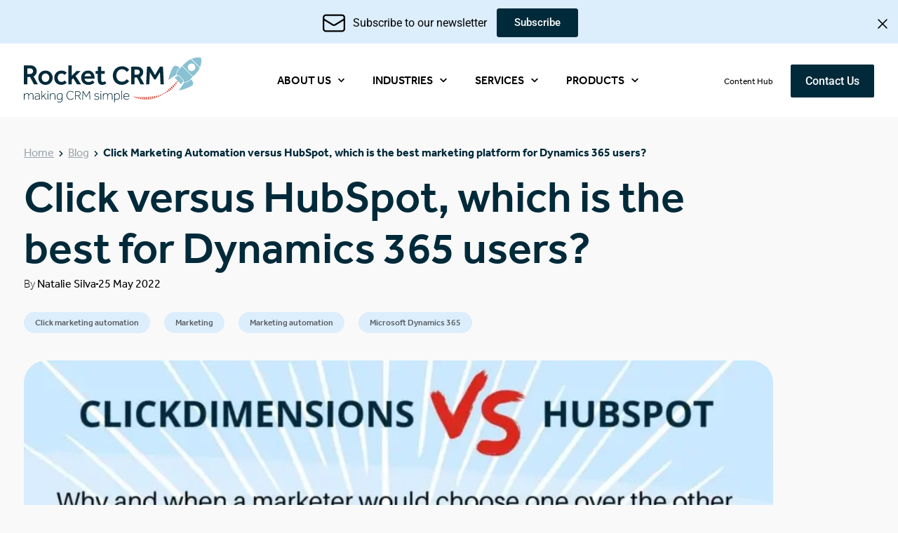

--- FILE ---
content_type: text/html; charset=UTF-8
request_url: https://rocketcrm.co.uk/click-marketing-automation/click-marketing-automation-versus-hubspot-which-is-the-best-marketing-platform-for-dynamics-365-users/
body_size: 30339
content:
<!doctype html>
<html lang="en-GB">
<head>
	<meta charset="UTF-8">
		<meta name="viewport" content="width=device-width, initial-scale=1">
	<link rel="profile" href="http://gmpg.org/xfn/11">
	<meta name='robots' content='index, follow, max-image-preview:large, max-snippet:-1, max-video-preview:-1' />
	<style>img:is([sizes="auto" i], [sizes^="auto," i]) { contain-intrinsic-size: 3000px 1500px }</style>
	
	<!-- This site is optimized with the Yoast SEO Premium plugin v26.1 (Yoast SEO v26.8) - https://yoast.com/product/yoast-seo-premium-wordpress/ -->
	<title>Click versus HubSpot, which is the best for Dynamics 365 users?</title>
	<meta name="description" content="Click Marketing Automation versus HubSpot, which is best? We look at the merits of both marketing platforms for Dynamics 365 users." />
	<link rel="canonical" href="https://rocketcrm.co.uk/click-marketing-automation/click-marketing-automation-versus-hubspot-which-is-the-best-marketing-platform-for-dynamics-365-users/" />
	<meta property="og:locale" content="en_GB" />
	<meta property="og:type" content="article" />
	<meta property="og:title" content="Click versus HubSpot, which is the best for Dynamics 365 users?" />
	<meta property="og:description" content="Click Marketing Automation versus HubSpot, which is best? We look at the merits of both marketing platforms for Dynamics 365 users." />
	<meta property="og:url" content="https://rocketcrm.co.uk/click-marketing-automation/click-marketing-automation-versus-hubspot-which-is-the-best-marketing-platform-for-dynamics-365-users/" />
	<meta property="og:site_name" content="Rocket CRM" />
	<meta property="article:published_time" content="2022-05-25T13:19:32+00:00" />
	<meta property="article:modified_time" content="2024-12-14T10:50:11+00:00" />
	<meta property="og:image" content="https://rocketcrm.co.uk/wp-content/uploads/2022/05/ClickDimensions_versus_HubSpot_comparison.jpg" />
	<meta property="og:image:width" content="2240" />
	<meta property="og:image:height" content="1260" />
	<meta property="og:image:type" content="image/jpeg" />
	<meta name="author" content="Natalie Silva" />
	<meta name="twitter:card" content="summary_large_image" />
	<meta name="twitter:label1" content="Written by" />
	<meta name="twitter:data1" content="Natalie Silva" />
	<meta name="twitter:label2" content="Estimated reading time" />
	<meta name="twitter:data2" content="9 minutes" />
	<script type="application/ld+json" class="yoast-schema-graph">{"@context":"https://schema.org","@graph":[{"@type":"Article","@id":"https://rocketcrm.co.uk/click-marketing-automation/click-marketing-automation-versus-hubspot-which-is-the-best-marketing-platform-for-dynamics-365-users/#article","isPartOf":{"@id":"https://rocketcrm.co.uk/click-marketing-automation/click-marketing-automation-versus-hubspot-which-is-the-best-marketing-platform-for-dynamics-365-users/"},"author":{"name":"Natalie Silva","@id":"https://rocketcrm.co.uk/#/schema/person/efb81d680634a2109041c0e25c8204d9"},"headline":"Click versus HubSpot, which is the best for Dynamics 365 users?","datePublished":"2022-05-25T13:19:32+00:00","dateModified":"2024-12-14T10:50:11+00:00","mainEntityOfPage":{"@id":"https://rocketcrm.co.uk/click-marketing-automation/click-marketing-automation-versus-hubspot-which-is-the-best-marketing-platform-for-dynamics-365-users/"},"wordCount":1868,"publisher":{"@id":"https://rocketcrm.co.uk/#organization"},"image":{"@id":"https://rocketcrm.co.uk/click-marketing-automation/click-marketing-automation-versus-hubspot-which-is-the-best-marketing-platform-for-dynamics-365-users/#primaryimage"},"thumbnailUrl":"https://rocketcrm.co.uk/wp-content/uploads/2022/05/ClickDimensions_versus_HubSpot_comparison.webp","keywords":["Hubspot ClickDimensions comparison","ClickDimensions Versus HubSpot","CRM comparison"],"articleSection":["Click marketing automation","Marketing","Marketing automation","Microsoft Dynamics 365"],"inLanguage":"en-GB"},{"@type":"WebPage","@id":"https://rocketcrm.co.uk/click-marketing-automation/click-marketing-automation-versus-hubspot-which-is-the-best-marketing-platform-for-dynamics-365-users/","url":"https://rocketcrm.co.uk/click-marketing-automation/click-marketing-automation-versus-hubspot-which-is-the-best-marketing-platform-for-dynamics-365-users/","name":"Click versus HubSpot, which is the best for Dynamics 365 users?","isPartOf":{"@id":"https://rocketcrm.co.uk/#website"},"primaryImageOfPage":{"@id":"https://rocketcrm.co.uk/click-marketing-automation/click-marketing-automation-versus-hubspot-which-is-the-best-marketing-platform-for-dynamics-365-users/#primaryimage"},"image":{"@id":"https://rocketcrm.co.uk/click-marketing-automation/click-marketing-automation-versus-hubspot-which-is-the-best-marketing-platform-for-dynamics-365-users/#primaryimage"},"thumbnailUrl":"https://rocketcrm.co.uk/wp-content/uploads/2022/05/ClickDimensions_versus_HubSpot_comparison.webp","datePublished":"2022-05-25T13:19:32+00:00","dateModified":"2024-12-14T10:50:11+00:00","description":"Click Marketing Automation versus HubSpot, which is best? We look at the merits of both marketing platforms for Dynamics 365 users.","breadcrumb":{"@id":"https://rocketcrm.co.uk/click-marketing-automation/click-marketing-automation-versus-hubspot-which-is-the-best-marketing-platform-for-dynamics-365-users/#breadcrumb"},"inLanguage":"en-GB","potentialAction":[{"@type":"ReadAction","target":["https://rocketcrm.co.uk/click-marketing-automation/click-marketing-automation-versus-hubspot-which-is-the-best-marketing-platform-for-dynamics-365-users/"]}]},{"@type":"ImageObject","inLanguage":"en-GB","@id":"https://rocketcrm.co.uk/click-marketing-automation/click-marketing-automation-versus-hubspot-which-is-the-best-marketing-platform-for-dynamics-365-users/#primaryimage","url":"https://rocketcrm.co.uk/wp-content/uploads/2022/05/ClickDimensions_versus_HubSpot_comparison.webp","contentUrl":"https://rocketcrm.co.uk/wp-content/uploads/2022/05/ClickDimensions_versus_HubSpot_comparison.webp","width":1920,"height":1080,"caption":"Hubspot and ClickDimensions logo on desktop screen against blue background with title 'Clickdimensions Vs Hubspot'"},{"@type":"BreadcrumbList","@id":"https://rocketcrm.co.uk/click-marketing-automation/click-marketing-automation-versus-hubspot-which-is-the-best-marketing-platform-for-dynamics-365-users/#breadcrumb","itemListElement":[{"@type":"ListItem","position":1,"name":"Home","item":"https://rocketcrm.co.uk/"},{"@type":"ListItem","position":2,"name":"Blog","item":"https://rocketcrm.co.uk/blog/"},{"@type":"ListItem","position":3,"name":"Click Marketing Automation versus HubSpot, which is the best marketing platform for Dynamics 365 users?"}]},{"@type":"WebSite","@id":"https://rocketcrm.co.uk/#website","url":"https://rocketcrm.co.uk/","name":"Rocket CRM","description":"Grow your business With the power of Microsoft Dynamics and Power Apps","publisher":{"@id":"https://rocketcrm.co.uk/#organization"},"potentialAction":[{"@type":"SearchAction","target":{"@type":"EntryPoint","urlTemplate":"https://rocketcrm.co.uk/?s={search_term_string}"},"query-input":{"@type":"PropertyValueSpecification","valueRequired":true,"valueName":"search_term_string"}}],"inLanguage":"en-GB"},{"@type":"Organization","@id":"https://rocketcrm.co.uk/#organization","name":"Rocket CRM","url":"https://rocketcrm.co.uk/","logo":{"@type":"ImageObject","inLanguage":"en-GB","@id":"https://rocketcrm.co.uk/#/schema/logo/image/","url":"https://rocketcrm.co.uk/wp-content/uploads/2022/10/Logo-Primary.svg","contentUrl":"https://rocketcrm.co.uk/wp-content/uploads/2022/10/Logo-Primary.svg","width":253,"height":65,"caption":"Rocket CRM"},"image":{"@id":"https://rocketcrm.co.uk/#/schema/logo/image/"}},{"@type":"Person","@id":"https://rocketcrm.co.uk/#/schema/person/efb81d680634a2109041c0e25c8204d9","name":"Natalie Silva","image":{"@type":"ImageObject","inLanguage":"en-GB","@id":"https://rocketcrm.co.uk/#/schema/person/image/","url":"https://secure.gravatar.com/avatar/40f82b77c09f4d920257c7dd5a590c68f71599c13c2025772d91607b409da1bc?s=96&d=mm&r=g","contentUrl":"https://secure.gravatar.com/avatar/40f82b77c09f4d920257c7dd5a590c68f71599c13c2025772d91607b409da1bc?s=96&d=mm&r=g","caption":"Natalie Silva"},"url":"https://rocketcrm.co.uk/author/natalie_silva/"}]}</script>
	<!-- / Yoast SEO Premium plugin. -->


<link rel="alternate" type="application/rss+xml" title="Rocket CRM &raquo; Feed" href="https://rocketcrm.co.uk/feed/" />
<script type="text/javascript">
/* <![CDATA[ */
window._wpemojiSettings = {"baseUrl":"https:\/\/s.w.org\/images\/core\/emoji\/16.0.1\/72x72\/","ext":".png","svgUrl":"https:\/\/s.w.org\/images\/core\/emoji\/16.0.1\/svg\/","svgExt":".svg","source":{"concatemoji":"https:\/\/rocketcrm.co.uk\/wp-includes\/js\/wp-emoji-release.min.js?ver=6.8.3"}};
/*! This file is auto-generated */
!function(s,n){var o,i,e;function c(e){try{var t={supportTests:e,timestamp:(new Date).valueOf()};sessionStorage.setItem(o,JSON.stringify(t))}catch(e){}}function p(e,t,n){e.clearRect(0,0,e.canvas.width,e.canvas.height),e.fillText(t,0,0);var t=new Uint32Array(e.getImageData(0,0,e.canvas.width,e.canvas.height).data),a=(e.clearRect(0,0,e.canvas.width,e.canvas.height),e.fillText(n,0,0),new Uint32Array(e.getImageData(0,0,e.canvas.width,e.canvas.height).data));return t.every(function(e,t){return e===a[t]})}function u(e,t){e.clearRect(0,0,e.canvas.width,e.canvas.height),e.fillText(t,0,0);for(var n=e.getImageData(16,16,1,1),a=0;a<n.data.length;a++)if(0!==n.data[a])return!1;return!0}function f(e,t,n,a){switch(t){case"flag":return n(e,"\ud83c\udff3\ufe0f\u200d\u26a7\ufe0f","\ud83c\udff3\ufe0f\u200b\u26a7\ufe0f")?!1:!n(e,"\ud83c\udde8\ud83c\uddf6","\ud83c\udde8\u200b\ud83c\uddf6")&&!n(e,"\ud83c\udff4\udb40\udc67\udb40\udc62\udb40\udc65\udb40\udc6e\udb40\udc67\udb40\udc7f","\ud83c\udff4\u200b\udb40\udc67\u200b\udb40\udc62\u200b\udb40\udc65\u200b\udb40\udc6e\u200b\udb40\udc67\u200b\udb40\udc7f");case"emoji":return!a(e,"\ud83e\udedf")}return!1}function g(e,t,n,a){var r="undefined"!=typeof WorkerGlobalScope&&self instanceof WorkerGlobalScope?new OffscreenCanvas(300,150):s.createElement("canvas"),o=r.getContext("2d",{willReadFrequently:!0}),i=(o.textBaseline="top",o.font="600 32px Arial",{});return e.forEach(function(e){i[e]=t(o,e,n,a)}),i}function t(e){var t=s.createElement("script");t.src=e,t.defer=!0,s.head.appendChild(t)}"undefined"!=typeof Promise&&(o="wpEmojiSettingsSupports",i=["flag","emoji"],n.supports={everything:!0,everythingExceptFlag:!0},e=new Promise(function(e){s.addEventListener("DOMContentLoaded",e,{once:!0})}),new Promise(function(t){var n=function(){try{var e=JSON.parse(sessionStorage.getItem(o));if("object"==typeof e&&"number"==typeof e.timestamp&&(new Date).valueOf()<e.timestamp+604800&&"object"==typeof e.supportTests)return e.supportTests}catch(e){}return null}();if(!n){if("undefined"!=typeof Worker&&"undefined"!=typeof OffscreenCanvas&&"undefined"!=typeof URL&&URL.createObjectURL&&"undefined"!=typeof Blob)try{var e="postMessage("+g.toString()+"("+[JSON.stringify(i),f.toString(),p.toString(),u.toString()].join(",")+"));",a=new Blob([e],{type:"text/javascript"}),r=new Worker(URL.createObjectURL(a),{name:"wpTestEmojiSupports"});return void(r.onmessage=function(e){c(n=e.data),r.terminate(),t(n)})}catch(e){}c(n=g(i,f,p,u))}t(n)}).then(function(e){for(var t in e)n.supports[t]=e[t],n.supports.everything=n.supports.everything&&n.supports[t],"flag"!==t&&(n.supports.everythingExceptFlag=n.supports.everythingExceptFlag&&n.supports[t]);n.supports.everythingExceptFlag=n.supports.everythingExceptFlag&&!n.supports.flag,n.DOMReady=!1,n.readyCallback=function(){n.DOMReady=!0}}).then(function(){return e}).then(function(){var e;n.supports.everything||(n.readyCallback(),(e=n.source||{}).concatemoji?t(e.concatemoji):e.wpemoji&&e.twemoji&&(t(e.twemoji),t(e.wpemoji)))}))}((window,document),window._wpemojiSettings);
/* ]]> */
</script>
<link rel="stylesheet" type="text/css" href="https://use.typekit.net/xjj6maz.css"><style id='wp-emoji-styles-inline-css' type='text/css'>

	img.wp-smiley, img.emoji {
		display: inline !important;
		border: none !important;
		box-shadow: none !important;
		height: 1em !important;
		width: 1em !important;
		margin: 0 0.07em !important;
		vertical-align: -0.1em !important;
		background: none !important;
		padding: 0 !important;
	}
</style>
<link rel='stylesheet' id='wp-block-library-css' href='https://rocketcrm.co.uk/wp-includes/css/dist/block-library/style.min.css?ver=6.8.3' type='text/css' media='all' />
<style id='classic-theme-styles-inline-css' type='text/css'>
/*! This file is auto-generated */
.wp-block-button__link{color:#fff;background-color:#32373c;border-radius:9999px;box-shadow:none;text-decoration:none;padding:calc(.667em + 2px) calc(1.333em + 2px);font-size:1.125em}.wp-block-file__button{background:#32373c;color:#fff;text-decoration:none}
</style>
<link rel='stylesheet' id='jet-engine-frontend-css' href='https://rocketcrm.co.uk/wp-content/plugins/jet-engine/assets/css/frontend.css?ver=3.8.2.1' type='text/css' media='all' />
<style id='global-styles-inline-css' type='text/css'>
:root{--wp--preset--aspect-ratio--square: 1;--wp--preset--aspect-ratio--4-3: 4/3;--wp--preset--aspect-ratio--3-4: 3/4;--wp--preset--aspect-ratio--3-2: 3/2;--wp--preset--aspect-ratio--2-3: 2/3;--wp--preset--aspect-ratio--16-9: 16/9;--wp--preset--aspect-ratio--9-16: 9/16;--wp--preset--color--black: #000000;--wp--preset--color--cyan-bluish-gray: #abb8c3;--wp--preset--color--white: #ffffff;--wp--preset--color--pale-pink: #f78da7;--wp--preset--color--vivid-red: #cf2e2e;--wp--preset--color--luminous-vivid-orange: #ff6900;--wp--preset--color--luminous-vivid-amber: #fcb900;--wp--preset--color--light-green-cyan: #7bdcb5;--wp--preset--color--vivid-green-cyan: #00d084;--wp--preset--color--pale-cyan-blue: #8ed1fc;--wp--preset--color--vivid-cyan-blue: #0693e3;--wp--preset--color--vivid-purple: #9b51e0;--wp--preset--gradient--vivid-cyan-blue-to-vivid-purple: linear-gradient(135deg,rgba(6,147,227,1) 0%,rgb(155,81,224) 100%);--wp--preset--gradient--light-green-cyan-to-vivid-green-cyan: linear-gradient(135deg,rgb(122,220,180) 0%,rgb(0,208,130) 100%);--wp--preset--gradient--luminous-vivid-amber-to-luminous-vivid-orange: linear-gradient(135deg,rgba(252,185,0,1) 0%,rgba(255,105,0,1) 100%);--wp--preset--gradient--luminous-vivid-orange-to-vivid-red: linear-gradient(135deg,rgba(255,105,0,1) 0%,rgb(207,46,46) 100%);--wp--preset--gradient--very-light-gray-to-cyan-bluish-gray: linear-gradient(135deg,rgb(238,238,238) 0%,rgb(169,184,195) 100%);--wp--preset--gradient--cool-to-warm-spectrum: linear-gradient(135deg,rgb(74,234,220) 0%,rgb(151,120,209) 20%,rgb(207,42,186) 40%,rgb(238,44,130) 60%,rgb(251,105,98) 80%,rgb(254,248,76) 100%);--wp--preset--gradient--blush-light-purple: linear-gradient(135deg,rgb(255,206,236) 0%,rgb(152,150,240) 100%);--wp--preset--gradient--blush-bordeaux: linear-gradient(135deg,rgb(254,205,165) 0%,rgb(254,45,45) 50%,rgb(107,0,62) 100%);--wp--preset--gradient--luminous-dusk: linear-gradient(135deg,rgb(255,203,112) 0%,rgb(199,81,192) 50%,rgb(65,88,208) 100%);--wp--preset--gradient--pale-ocean: linear-gradient(135deg,rgb(255,245,203) 0%,rgb(182,227,212) 50%,rgb(51,167,181) 100%);--wp--preset--gradient--electric-grass: linear-gradient(135deg,rgb(202,248,128) 0%,rgb(113,206,126) 100%);--wp--preset--gradient--midnight: linear-gradient(135deg,rgb(2,3,129) 0%,rgb(40,116,252) 100%);--wp--preset--font-size--small: 13px;--wp--preset--font-size--medium: 20px;--wp--preset--font-size--large: 36px;--wp--preset--font-size--x-large: 42px;--wp--preset--spacing--20: 0.44rem;--wp--preset--spacing--30: 0.67rem;--wp--preset--spacing--40: 1rem;--wp--preset--spacing--50: 1.5rem;--wp--preset--spacing--60: 2.25rem;--wp--preset--spacing--70: 3.38rem;--wp--preset--spacing--80: 5.06rem;--wp--preset--shadow--natural: 6px 6px 9px rgba(0, 0, 0, 0.2);--wp--preset--shadow--deep: 12px 12px 50px rgba(0, 0, 0, 0.4);--wp--preset--shadow--sharp: 6px 6px 0px rgba(0, 0, 0, 0.2);--wp--preset--shadow--outlined: 6px 6px 0px -3px rgba(255, 255, 255, 1), 6px 6px rgba(0, 0, 0, 1);--wp--preset--shadow--crisp: 6px 6px 0px rgba(0, 0, 0, 1);}:where(.is-layout-flex){gap: 0.5em;}:where(.is-layout-grid){gap: 0.5em;}body .is-layout-flex{display: flex;}.is-layout-flex{flex-wrap: wrap;align-items: center;}.is-layout-flex > :is(*, div){margin: 0;}body .is-layout-grid{display: grid;}.is-layout-grid > :is(*, div){margin: 0;}:where(.wp-block-columns.is-layout-flex){gap: 2em;}:where(.wp-block-columns.is-layout-grid){gap: 2em;}:where(.wp-block-post-template.is-layout-flex){gap: 1.25em;}:where(.wp-block-post-template.is-layout-grid){gap: 1.25em;}.has-black-color{color: var(--wp--preset--color--black) !important;}.has-cyan-bluish-gray-color{color: var(--wp--preset--color--cyan-bluish-gray) !important;}.has-white-color{color: var(--wp--preset--color--white) !important;}.has-pale-pink-color{color: var(--wp--preset--color--pale-pink) !important;}.has-vivid-red-color{color: var(--wp--preset--color--vivid-red) !important;}.has-luminous-vivid-orange-color{color: var(--wp--preset--color--luminous-vivid-orange) !important;}.has-luminous-vivid-amber-color{color: var(--wp--preset--color--luminous-vivid-amber) !important;}.has-light-green-cyan-color{color: var(--wp--preset--color--light-green-cyan) !important;}.has-vivid-green-cyan-color{color: var(--wp--preset--color--vivid-green-cyan) !important;}.has-pale-cyan-blue-color{color: var(--wp--preset--color--pale-cyan-blue) !important;}.has-vivid-cyan-blue-color{color: var(--wp--preset--color--vivid-cyan-blue) !important;}.has-vivid-purple-color{color: var(--wp--preset--color--vivid-purple) !important;}.has-black-background-color{background-color: var(--wp--preset--color--black) !important;}.has-cyan-bluish-gray-background-color{background-color: var(--wp--preset--color--cyan-bluish-gray) !important;}.has-white-background-color{background-color: var(--wp--preset--color--white) !important;}.has-pale-pink-background-color{background-color: var(--wp--preset--color--pale-pink) !important;}.has-vivid-red-background-color{background-color: var(--wp--preset--color--vivid-red) !important;}.has-luminous-vivid-orange-background-color{background-color: var(--wp--preset--color--luminous-vivid-orange) !important;}.has-luminous-vivid-amber-background-color{background-color: var(--wp--preset--color--luminous-vivid-amber) !important;}.has-light-green-cyan-background-color{background-color: var(--wp--preset--color--light-green-cyan) !important;}.has-vivid-green-cyan-background-color{background-color: var(--wp--preset--color--vivid-green-cyan) !important;}.has-pale-cyan-blue-background-color{background-color: var(--wp--preset--color--pale-cyan-blue) !important;}.has-vivid-cyan-blue-background-color{background-color: var(--wp--preset--color--vivid-cyan-blue) !important;}.has-vivid-purple-background-color{background-color: var(--wp--preset--color--vivid-purple) !important;}.has-black-border-color{border-color: var(--wp--preset--color--black) !important;}.has-cyan-bluish-gray-border-color{border-color: var(--wp--preset--color--cyan-bluish-gray) !important;}.has-white-border-color{border-color: var(--wp--preset--color--white) !important;}.has-pale-pink-border-color{border-color: var(--wp--preset--color--pale-pink) !important;}.has-vivid-red-border-color{border-color: var(--wp--preset--color--vivid-red) !important;}.has-luminous-vivid-orange-border-color{border-color: var(--wp--preset--color--luminous-vivid-orange) !important;}.has-luminous-vivid-amber-border-color{border-color: var(--wp--preset--color--luminous-vivid-amber) !important;}.has-light-green-cyan-border-color{border-color: var(--wp--preset--color--light-green-cyan) !important;}.has-vivid-green-cyan-border-color{border-color: var(--wp--preset--color--vivid-green-cyan) !important;}.has-pale-cyan-blue-border-color{border-color: var(--wp--preset--color--pale-cyan-blue) !important;}.has-vivid-cyan-blue-border-color{border-color: var(--wp--preset--color--vivid-cyan-blue) !important;}.has-vivid-purple-border-color{border-color: var(--wp--preset--color--vivid-purple) !important;}.has-vivid-cyan-blue-to-vivid-purple-gradient-background{background: var(--wp--preset--gradient--vivid-cyan-blue-to-vivid-purple) !important;}.has-light-green-cyan-to-vivid-green-cyan-gradient-background{background: var(--wp--preset--gradient--light-green-cyan-to-vivid-green-cyan) !important;}.has-luminous-vivid-amber-to-luminous-vivid-orange-gradient-background{background: var(--wp--preset--gradient--luminous-vivid-amber-to-luminous-vivid-orange) !important;}.has-luminous-vivid-orange-to-vivid-red-gradient-background{background: var(--wp--preset--gradient--luminous-vivid-orange-to-vivid-red) !important;}.has-very-light-gray-to-cyan-bluish-gray-gradient-background{background: var(--wp--preset--gradient--very-light-gray-to-cyan-bluish-gray) !important;}.has-cool-to-warm-spectrum-gradient-background{background: var(--wp--preset--gradient--cool-to-warm-spectrum) !important;}.has-blush-light-purple-gradient-background{background: var(--wp--preset--gradient--blush-light-purple) !important;}.has-blush-bordeaux-gradient-background{background: var(--wp--preset--gradient--blush-bordeaux) !important;}.has-luminous-dusk-gradient-background{background: var(--wp--preset--gradient--luminous-dusk) !important;}.has-pale-ocean-gradient-background{background: var(--wp--preset--gradient--pale-ocean) !important;}.has-electric-grass-gradient-background{background: var(--wp--preset--gradient--electric-grass) !important;}.has-midnight-gradient-background{background: var(--wp--preset--gradient--midnight) !important;}.has-small-font-size{font-size: var(--wp--preset--font-size--small) !important;}.has-medium-font-size{font-size: var(--wp--preset--font-size--medium) !important;}.has-large-font-size{font-size: var(--wp--preset--font-size--large) !important;}.has-x-large-font-size{font-size: var(--wp--preset--font-size--x-large) !important;}
:where(.wp-block-post-template.is-layout-flex){gap: 1.25em;}:where(.wp-block-post-template.is-layout-grid){gap: 1.25em;}
:where(.wp-block-columns.is-layout-flex){gap: 2em;}:where(.wp-block-columns.is-layout-grid){gap: 2em;}
:root :where(.wp-block-pullquote){font-size: 1.5em;line-height: 1.6;}
</style>
<link rel='stylesheet' id='hello-elementor-theme-style-css' href='https://rocketcrm.co.uk/wp-content/themes/hello-elementor/theme.min.css?ver=2.2.0' type='text/css' media='all' />
<link rel='stylesheet' id='layers-style-css' href='https://rocketcrm.co.uk/wp-content/themes/layers/style.css?ver=1.0.3' type='text/css' media='all' />
<link rel='stylesheet' id='layers-woocommerce-styles-css' href='https://rocketcrm.co.uk/wp-content/themes/layers/css/woocommerce.css?ver=6.8.3' type='text/css' media='all' />
<link rel='stylesheet' id='hello-elementor-css' href='https://rocketcrm.co.uk/wp-content/themes/hello-elementor/style.min.css?ver=2.2.0' type='text/css' media='all' />
<link rel='stylesheet' id='elementor-frontend-css' href='https://rocketcrm.co.uk/wp-content/uploads/elementor/css/custom-frontend.min.css?ver=1769211726' type='text/css' media='all' />
<link rel='stylesheet' id='widget-icon-list-css' href='https://rocketcrm.co.uk/wp-content/uploads/elementor/css/custom-widget-icon-list.min.css?ver=1769211726' type='text/css' media='all' />
<link rel='stylesheet' id='widget-image-css' href='https://rocketcrm.co.uk/wp-content/plugins/elementor/assets/css/widget-image.min.css?ver=3.34.1' type='text/css' media='all' />
<link rel='stylesheet' id='widget-nav-menu-css' href='https://rocketcrm.co.uk/wp-content/uploads/elementor/css/custom-pro-widget-nav-menu.min.css?ver=1769211726' type='text/css' media='all' />
<link rel='stylesheet' id='e-sticky-css' href='https://rocketcrm.co.uk/wp-content/plugins/elementor-pro/assets/css/modules/sticky.min.css?ver=3.34.0' type='text/css' media='all' />
<link rel='stylesheet' id='widget-heading-css' href='https://rocketcrm.co.uk/wp-content/plugins/elementor/assets/css/widget-heading.min.css?ver=3.34.1' type='text/css' media='all' />
<link rel='stylesheet' id='widget-breadcrumbs-css' href='https://rocketcrm.co.uk/wp-content/plugins/elementor-pro/assets/css/widget-breadcrumbs.min.css?ver=3.34.0' type='text/css' media='all' />
<link rel='stylesheet' id='widget-post-info-css' href='https://rocketcrm.co.uk/wp-content/plugins/elementor-pro/assets/css/widget-post-info.min.css?ver=3.34.0' type='text/css' media='all' />
<link rel='stylesheet' id='widget-share-buttons-css' href='https://rocketcrm.co.uk/wp-content/plugins/elementor-pro/assets/css/widget-share-buttons.min.css?ver=3.34.0' type='text/css' media='all' />
<link rel='stylesheet' id='e-apple-webkit-css' href='https://rocketcrm.co.uk/wp-content/uploads/elementor/css/custom-apple-webkit.min.css?ver=1769211726' type='text/css' media='all' />
<link rel='stylesheet' id='widget-icon-box-css' href='https://rocketcrm.co.uk/wp-content/uploads/elementor/css/custom-widget-icon-box.min.css?ver=1769211726' type='text/css' media='all' />
<link rel='stylesheet' id='e-popup-css' href='https://rocketcrm.co.uk/wp-content/plugins/elementor-pro/assets/css/conditionals/popup.min.css?ver=3.34.0' type='text/css' media='all' />
<link rel='stylesheet' id='e-animation-slideInRight-css' href='https://rocketcrm.co.uk/wp-content/plugins/elementor/assets/lib/animations/styles/slideInRight.min.css?ver=3.34.1' type='text/css' media='all' />
<link rel='stylesheet' id='elementor-post-720-css' href='https://rocketcrm.co.uk/wp-content/uploads/elementor/css/post-720.css?ver=1769211726' type='text/css' media='all' />
<link rel='stylesheet' id='uael-frontend-css' href='https://rocketcrm.co.uk/wp-content/plugins/ultimate-elementor/assets/min-css/uael-frontend.min.css?ver=1.40.5' type='text/css' media='all' />
<link rel='stylesheet' id='uael-teammember-social-icons-css' href='https://rocketcrm.co.uk/wp-content/plugins/elementor/assets/css/widget-social-icons.min.css?ver=3.24.0' type='text/css' media='all' />
<link rel='stylesheet' id='uael-social-share-icons-brands-css' href='https://rocketcrm.co.uk/wp-content/plugins/elementor/assets/lib/font-awesome/css/brands.css?ver=5.15.3' type='text/css' media='all' />
<link rel='stylesheet' id='uael-social-share-icons-fontawesome-css' href='https://rocketcrm.co.uk/wp-content/plugins/elementor/assets/lib/font-awesome/css/fontawesome.css?ver=5.15.3' type='text/css' media='all' />
<link rel='stylesheet' id='uael-nav-menu-icons-css' href='https://rocketcrm.co.uk/wp-content/plugins/elementor/assets/lib/font-awesome/css/solid.css?ver=5.15.3' type='text/css' media='all' />
<link rel='stylesheet' id='jet-tabs-frontend-css' href='https://rocketcrm.co.uk/wp-content/plugins/jet-tabs/assets/css/jet-tabs-frontend.css?ver=2.2.13' type='text/css' media='all' />
<link rel='stylesheet' id='swiper-css' href='https://rocketcrm.co.uk/wp-content/plugins/elementor/assets/lib/swiper/v8/css/swiper.min.css?ver=8.4.5' type='text/css' media='all' />
<link rel='stylesheet' id='elementor-post-729-css' href='https://rocketcrm.co.uk/wp-content/uploads/elementor/css/post-729.css?ver=1769211726' type='text/css' media='all' />
<link rel='stylesheet' id='elementor-post-730-css' href='https://rocketcrm.co.uk/wp-content/uploads/elementor/css/post-730.css?ver=1769211726' type='text/css' media='all' />
<link rel='stylesheet' id='elementor-post-759-css' href='https://rocketcrm.co.uk/wp-content/uploads/elementor/css/post-759.css?ver=1769212153' type='text/css' media='all' />
<link rel='stylesheet' id='elementor-post-761-css' href='https://rocketcrm.co.uk/wp-content/uploads/elementor/css/post-761.css?ver=1769211726' type='text/css' media='all' />
<link rel='stylesheet' id='elementor-post-1798-css' href='https://rocketcrm.co.uk/wp-content/uploads/elementor/css/post-1798.css?ver=1769211726' type='text/css' media='all' />
<link rel='stylesheet' id='elementor-post-1455-css' href='https://rocketcrm.co.uk/wp-content/uploads/elementor/css/post-1455.css?ver=1769211726' type='text/css' media='all' />
<link rel='stylesheet' id='elementor-post-1452-css' href='https://rocketcrm.co.uk/wp-content/uploads/elementor/css/post-1452.css?ver=1769211726' type='text/css' media='all' />
<link rel='stylesheet' id='elementor-post-1446-css' href='https://rocketcrm.co.uk/wp-content/uploads/elementor/css/post-1446.css?ver=1769211726' type='text/css' media='all' />
<link rel='stylesheet' id='elementor-post-1443-css' href='https://rocketcrm.co.uk/wp-content/uploads/elementor/css/post-1443.css?ver=1769211726' type='text/css' media='all' />
<link rel='stylesheet' id='elementor-gf-local-roboto-css' href='https://rocketcrm.co.uk/wp-content/uploads/elementor/google-fonts/css/roboto.css?ver=1744365088' type='text/css' media='all' />
<link rel='stylesheet' id='elementor-gf-local-robotoslab-css' href='https://rocketcrm.co.uk/wp-content/uploads/elementor/google-fonts/css/robotoslab.css?ver=1744365092' type='text/css' media='all' />
<link rel='stylesheet' id='elementor-gf-local-poppins-css' href='https://rocketcrm.co.uk/wp-content/uploads/elementor/google-fonts/css/poppins.css?ver=1744365642' type='text/css' media='all' />
<link rel="https://api.w.org/" href="https://rocketcrm.co.uk/wp-json/" /><link rel="alternate" title="JSON" type="application/json" href="https://rocketcrm.co.uk/wp-json/wp/v2/posts/4715" /><link rel="EditURI" type="application/rsd+xml" title="RSD" href="https://rocketcrm.co.uk/xmlrpc.php?rsd" />
<link rel='shortlink' href='https://rocketcrm.co.uk/?p=4715' />
<link rel="alternate" title="oEmbed (JSON)" type="application/json+oembed" href="https://rocketcrm.co.uk/wp-json/oembed/1.0/embed?url=https%3A%2F%2Frocketcrm.co.uk%2Fclick-marketing-automation%2Fclick-marketing-automation-versus-hubspot-which-is-the-best-marketing-platform-for-dynamics-365-users%2F" />
<link rel="alternate" title="oEmbed (XML)" type="text/xml+oembed" href="https://rocketcrm.co.uk/wp-json/oembed/1.0/embed?url=https%3A%2F%2Frocketcrm.co.uk%2Fclick-marketing-automation%2Fclick-marketing-automation-versus-hubspot-which-is-the-best-marketing-platform-for-dynamics-365-users%2F&#038;format=xml" />
<!-- Google Tag Manager -->
<script data-type="lazy" data-src="[data-uri]"></script>
<!-- End Google Tag Manager -->
			<style>
				.e-con.e-parent:nth-of-type(n+4):not(.e-lazyloaded):not(.e-no-lazyload),
				.e-con.e-parent:nth-of-type(n+4):not(.e-lazyloaded):not(.e-no-lazyload) * {
					background-image: none !important;
				}
				@media screen and (max-height: 1024px) {
					.e-con.e-parent:nth-of-type(n+3):not(.e-lazyloaded):not(.e-no-lazyload),
					.e-con.e-parent:nth-of-type(n+3):not(.e-lazyloaded):not(.e-no-lazyload) * {
						background-image: none !important;
					}
				}
				@media screen and (max-height: 640px) {
					.e-con.e-parent:nth-of-type(n+2):not(.e-lazyloaded):not(.e-no-lazyload),
					.e-con.e-parent:nth-of-type(n+2):not(.e-lazyloaded):not(.e-no-lazyload) * {
						background-image: none !important;
					}
				}
			</style>
			<link rel="icon" href="https://rocketcrm.co.uk/wp-content/uploads/2022/10/favicon.svg" sizes="32x32" />
<link rel="icon" href="https://rocketcrm.co.uk/wp-content/uploads/2022/10/favicon.svg" sizes="192x192" />
<link rel="apple-touch-icon" href="https://rocketcrm.co.uk/wp-content/uploads/2022/10/favicon.svg" />
<meta name="msapplication-TileImage" content="https://rocketcrm.co.uk/wp-content/uploads/2022/10/favicon.svg" />
</head>
<body class="wp-singular post-template-default single single-post postid-4715 single-format-standard wp-custom-logo wp-theme-hello-elementor wp-child-theme-layers eio-default elementor-default elementor-kit-720 elementor-page-759">

<!-- Google Tag Manager (noscript) -->
<noscript><iframe src="https://www.googletagmanager.com/ns.html?id=GTM-PQRSW2C" height="0" width="0" style="display:none;visibility:hidden"></iframe></noscript>
<!-- End Google Tag Manager (noscript) -->
		<header data-elementor-type="header" data-elementor-id="729" class="elementor elementor-729 elementor-location-header" data-elementor-post-type="elementor_library">
					<section class="elementor-section elementor-top-section elementor-element elementor-element-1c21bb7 nav-section-outer elementor-section-full_width elementor-section-height-default elementor-section-height-default" data-id="1c21bb7" data-element_type="section" data-settings="{&quot;sticky&quot;:&quot;top&quot;,&quot;background_background&quot;:&quot;classic&quot;,&quot;sticky_on&quot;:[&quot;desktop&quot;,&quot;tablet_extra&quot;,&quot;tablet&quot;,&quot;mobile&quot;],&quot;sticky_offset&quot;:0,&quot;sticky_effects_offset&quot;:0,&quot;sticky_anchor_link_offset&quot;:0}">
						<div class="elementor-container elementor-column-gap-default">
					<div class="elementor-column elementor-col-100 elementor-top-column elementor-element elementor-element-6391176" data-id="6391176" data-element_type="column">
			<div class="elementor-widget-wrap elementor-element-populated">
						<section class="elementor-section elementor-inner-section elementor-element elementor-element-230856e newsletter-banner elementor-section-boxed elementor-section-height-default elementor-section-height-default" data-id="230856e" data-element_type="section" data-settings="{&quot;background_background&quot;:&quot;classic&quot;}">
						<div class="elementor-container elementor-column-gap-default">
					<div class="elementor-column elementor-col-100 elementor-inner-column elementor-element elementor-element-98fe2d0" data-id="98fe2d0" data-element_type="column">
			<div class="elementor-widget-wrap elementor-element-populated">
						<div class="elementor-element elementor-element-93b6501 elementor-icon-list--layout-inline elementor-align-center elementor-widget__width-auto no-margin-bottom elementor-list-item-link-full_width elementor-widget elementor-widget-icon-list" data-id="93b6501" data-element_type="widget" data-widget_type="icon-list.default">
				<div class="elementor-widget-container">
							<ul class="elementor-icon-list-items elementor-inline-items">
							<li class="elementor-icon-list-item elementor-inline-item">
											<span class="elementor-icon-list-icon">
							<svg xmlns="http://www.w3.org/2000/svg" width="28" height="22" viewbox="0 0 28 22" fill="none"><path d="M27 4V18C27 18.7956 26.6839 19.5587 26.1213 20.1213C25.5587 20.6839 24.7957 21 24 21H4C3.20435 21 2.44129 20.6839 1.87868 20.1213C1.31607 19.5587 1 18.7956 1 18V4M27 4C27 3.20435 26.6839 2.44129 26.1213 1.87868C25.5587 1.31607 24.7957 1 24 1H4C3.20435 1 2.44129 1.31607 1.87868 1.87868C1.31607 2.44129 1 3.20435 1 4M27 4V4.324C27.0001 4.83619 26.869 5.33987 26.6192 5.78706C26.3695 6.23425 26.0094 6.61005 25.5733 6.87867L15.5733 13.032C15.1003 13.3234 14.5556 13.4777 14 13.4777C13.4444 13.4777 12.8997 13.3234 12.4267 13.032L2.42667 6.88C1.99056 6.61138 1.63049 6.23558 1.38076 5.7884C1.13102 5.34121 0.999943 4.83753 1 4.32533V4" stroke="black" stroke-width="2" stroke-linecap="round" stroke-linejoin="round"></path></svg>						</span>
										<span class="elementor-icon-list-text">Subscribe to our newsletter</span>
									</li>
						</ul>
						</div>
				</div>
				<div class="elementor-element elementor-element-c2fa546 elementor-widget__width-auto newsletter-banner-btn newsletter-popup elementor-widget elementor-widget-button" data-id="c2fa546" data-element_type="widget" data-widget_type="button.default">
				<div class="elementor-widget-container">
									<div class="elementor-button-wrapper">
					<a class="elementor-button elementor-button-link elementor-size-sm" href="#">
						<span class="elementor-button-content-wrapper">
									<span class="elementor-button-text">Subscribe</span>
					</span>
					</a>
				</div>
								</div>
				</div>
				<div class="elementor-element elementor-element-a696f1e elementor-widget__width-auto elementor-absolute newsletter-banner-close no-margin-bottom elementor-view-default elementor-widget elementor-widget-icon" data-id="a696f1e" data-element_type="widget" data-settings="{&quot;_position&quot;:&quot;absolute&quot;}" data-widget_type="icon.default">
				<div class="elementor-widget-container">
							<div class="elementor-icon-wrapper">
			<div class="elementor-icon">
			<svg xmlns="http://www.w3.org/2000/svg" width="24" height="24" viewbox="0 0 24 24" fill="none"><path d="M6 18L18 6M6 6L18 18" stroke="black" stroke-width="1.5" stroke-linecap="round" stroke-linejoin="round"></path></svg>			</div>
		</div>
						</div>
				</div>
					</div>
		</div>
					</div>
		</section>
				<section class="elementor-section elementor-inner-section elementor-element elementor-element-cc474c5 nav-outer-wrapper elementor-section-boxed elementor-section-height-default elementor-section-height-default" data-id="cc474c5" data-element_type="section">
						<div class="elementor-container elementor-column-gap-default">
					<div class="elementor-column elementor-col-50 elementor-inner-column elementor-element elementor-element-5765767" data-id="5765767" data-element_type="column">
			<div class="elementor-widget-wrap elementor-element-populated">
						<div class="elementor-element elementor-element-50803bd main-nav-logo white-logo desktop-nav-logo elementor-widget elementor-widget-image" data-id="50803bd" data-element_type="widget" alt="Rocket  white logo" data-widget_type="image.default">
				<div class="elementor-widget-container">
																<a href="/">
							<img fetchpriority="high" width="800" height="209" src="https://rocketcrm.co.uk/wp-content/uploads/2022/10/Logo-White.svg" class="attachment-large size-large wp-image-1358" alt="logo-white" />								</a>
															</div>
				</div>
				<div class="elementor-element elementor-element-0fc89b6 main-nav-logo normal-logo desktop-nav-logo elementor-widget elementor-widget-image" data-id="0fc89b6" data-element_type="widget" alt="Rockets primary logo" data-widget_type="image.default">
				<div class="elementor-widget-container">
																<a href="/">
							<img width="800" height="205" src="https://rocketcrm.co.uk/wp-content/uploads/2022/10/Logo-Primary.svg" class="attachment-large size-large wp-image-1357" alt="primary logo." />								</a>
															</div>
				</div>
					</div>
		</div>
				<div class="elementor-column elementor-col-50 elementor-inner-column elementor-element elementor-element-1e21e81" data-id="1e21e81" data-element_type="column">
			<div class="elementor-widget-wrap elementor-element-populated">
						<div class="elementor-element elementor-element-ccbabef main-nav-container no-margin-bottom elementor-hidden-tablet elementor-hidden-mobile elementor-nav-menu--dropdown-tablet elementor-nav-menu__text-align-aside elementor-nav-menu--toggle elementor-nav-menu--burger elementor-widget elementor-widget-nav-menu" data-id="ccbabef" data-element_type="widget" data-settings="{&quot;submenu_icon&quot;:{&quot;value&quot;:&quot;&lt;svg aria-hidden=\&quot;true\&quot; class=\&quot;fa-svg-chevron-down e-font-icon-svg e-fas-chevron-down\&quot; viewBox=\&quot;0 0 448 512\&quot; xmlns=\&quot;http:\/\/www.w3.org\/2000\/svg\&quot;&gt;&lt;path d=\&quot;M207.029 381.476L12.686 187.132c-9.373-9.373-9.373-24.569 0-33.941l22.667-22.667c9.357-9.357 24.522-9.375 33.901-.04L224 284.505l154.745-154.021c9.379-9.335 24.544-9.317 33.901.04l22.667 22.667c9.373 9.373 9.373 24.569 0 33.941L240.971 381.476c-9.373 9.372-24.569 9.372-33.942 0z\&quot;&gt;&lt;\/path&gt;&lt;\/svg&gt;&quot;,&quot;library&quot;:&quot;fa-solid&quot;},&quot;layout&quot;:&quot;horizontal&quot;,&quot;toggle&quot;:&quot;burger&quot;}" data-widget_type="nav-menu.default">
				<div class="elementor-widget-container">
								<nav aria-label="Menu" class="elementor-nav-menu--main elementor-nav-menu__container elementor-nav-menu--layout-horizontal e--pointer-underline e--animation-fade">
				<ul id="menu-1-ccbabef" class="elementor-nav-menu"><li class="menu-item menu-item-type-custom menu-item-object-custom menu-item-has-children menu-item-5959"><a href="#" class="elementor-item elementor-item-anchor">About Us</a>
<ul class="sub-menu elementor-nav-menu--dropdown">
	<li class="menu-item menu-item-type-post_type menu-item-object-page menu-item-1300"><a href="https://rocketcrm.co.uk/who-we-are/" class="elementor-sub-item">Who We Are</a></li>
	<li class="menu-item menu-item-type-post_type_archive menu-item-object-team-members menu-item-1304"><a href="https://rocketcrm.co.uk/meet-the-team/" class="elementor-sub-item">Meet the Team</a></li>
	<li class="menu-item menu-item-type-post_type menu-item-object-page menu-item-1305"><a href="https://rocketcrm.co.uk/working-with-us/" class="elementor-sub-item">Working With Us</a></li>
</ul>
</li>
<li class="nav-centre menu-item menu-item-type-post_type menu-item-object-page menu-item-has-children menu-item-1297"><a href="https://rocketcrm.co.uk/industries/" class="elementor-item">Industries</a>
<ul class="sub-menu elementor-nav-menu--dropdown">
	<li class="menu-item menu-item-type-post_type menu-item-object-page menu-item-1306"><a href="https://rocketcrm.co.uk/industries/charity-crm/" class="elementor-sub-item">Charity CRM</a></li>
	<li class="menu-item menu-item-type-post_type menu-item-object-page menu-item-1309"><a href="https://rocketcrm.co.uk/industries/membership-crm/" class="elementor-sub-item">Membership CRM</a></li>
	<li class="menu-item menu-item-type-post_type menu-item-object-page menu-item-1307"><a href="https://rocketcrm.co.uk/industries/crm-for-small-businesses/" class="elementor-sub-item">Small Business</a></li>
	<li class="menu-item menu-item-type-post_type menu-item-object-page menu-item-1308"><a href="https://rocketcrm.co.uk/industries/financial-services-crm/" class="elementor-sub-item">Financial Services</a></li>
</ul>
</li>
<li class="nav-centre menu-item menu-item-type-post_type menu-item-object-page menu-item-has-children menu-item-1298"><a href="https://rocketcrm.co.uk/our-services/" class="elementor-item">Services</a>
<ul class="sub-menu elementor-nav-menu--dropdown">
	<li class="menu-item menu-item-type-post_type menu-item-object-page menu-item-1312"><a href="https://rocketcrm.co.uk/our-services/dynamics-365-and-power-apps-managed-service/" class="elementor-sub-item">Managed Service</a></li>
	<li class="menu-item menu-item-type-post_type menu-item-object-page menu-item-1314"><a href="https://rocketcrm.co.uk/our-services/microsoft-dynamics-365-training/" class="elementor-sub-item">Training</a></li>
	<li class="menu-item menu-item-type-post_type menu-item-object-page menu-item-1311"><a href="https://rocketcrm.co.uk/our-services/dynamics-365-and-power-apps-implementation/" class="elementor-sub-item">Implementation</a></li>
	<li class="menu-item menu-item-type-post_type menu-item-object-page menu-item-1313"><a href="https://rocketcrm.co.uk/our-services/microsoft-dynamics-365-licensing/" class="elementor-sub-item">Licensing</a></li>
	<li class="menu-item menu-item-type-post_type menu-item-object-page menu-item-1310"><a href="https://rocketcrm.co.uk/our-services/click-health-check/" class="elementor-sub-item">Click Health Check</a></li>
</ul>
</li>
<li class="nav-centre menu-item menu-item-type-post_type menu-item-object-page menu-item-has-children menu-item-1299"><a href="https://rocketcrm.co.uk/products/" class="elementor-item">Products</a>
<ul class="sub-menu elementor-nav-menu--dropdown">
	<li class="menu-item menu-item-type-post_type menu-item-object-page menu-item-has-children menu-item-1320"><a href="https://rocketcrm.co.uk/products/dynamics-365-suite/" class="elementor-sub-item">Dynamics 365 Suite</a>
	<ul class="sub-menu elementor-nav-menu--dropdown">
		<li class="menu-item menu-item-type-post_type menu-item-object-page menu-item-2696"><a href="https://rocketcrm.co.uk/products/dynamics-365-suite/dynamics-365-customer-service/" class="elementor-sub-item">Dynamics 365 Customer Service</a></li>
		<li class="menu-item menu-item-type-post_type menu-item-object-page menu-item-2697"><a href="https://rocketcrm.co.uk/products/dynamics-365-suite/dynamics-365-marketing/" class="elementor-sub-item">Dynamics 365 Marketing</a></li>
		<li class="menu-item menu-item-type-post_type menu-item-object-page menu-item-2698"><a href="https://rocketcrm.co.uk/products/dynamics-365-suite/dynamics-365-sales/" class="elementor-sub-item">Dynamics 365 Sales</a></li>
	</ul>
</li>
	<li class="menu-item menu-item-type-post_type menu-item-object-page menu-item-1318"><a href="https://rocketcrm.co.uk/products/click-marketing-automation-software/" class="elementor-sub-item">Click Marketing Automation Software</a></li>
	<li class="menu-item menu-item-type-post_type menu-item-object-page menu-item-1322"><a href="https://rocketcrm.co.uk/products/document-automation-for-dynamics-365/" class="elementor-sub-item">Document Automation for Dynamics 365</a></li>
	<li class="menu-item menu-item-type-post_type menu-item-object-page menu-item-1321"><a href="https://rocketcrm.co.uk/products/excel-tracker/" class="elementor-sub-item">Excel Tracker</a></li>
	<li class="menu-item menu-item-type-post_type menu-item-object-page menu-item-1319"><a href="https://rocketcrm.co.uk/products/crm-powerpack/" class="elementor-sub-item">Click CRM</a></li>
</ul>
</li>
<li class="nav-right-one menu-item menu-item-type-post_type menu-item-object-page menu-item-1353"><a href="https://rocketcrm.co.uk/content-hub/" class="elementor-item">Content Hub</a></li>
<li class="nav-right-two contact-us menu-item menu-item-type-post_type menu-item-object-page menu-item-1354"><a href="https://rocketcrm.co.uk/contact-us/" class="elementor-item">Contact Us</a></li>
</ul>			</nav>
					<div class="elementor-menu-toggle" role="button" tabindex="0" aria-label="Menu Toggle" aria-expanded="false">
			<svg aria-hidden="true" role="presentation" class="elementor-menu-toggle__icon--open e-font-icon-svg e-fas-bars" viewbox="0 0 448 512" xmlns="http://www.w3.org/2000/svg"><path d="M16 132h416c8.837 0 16-7.163 16-16V76c0-8.837-7.163-16-16-16H16C7.163 60 0 67.163 0 76v40c0 8.837 7.163 16 16 16zm0 160h416c8.837 0 16-7.163 16-16v-40c0-8.837-7.163-16-16-16H16c-8.837 0-16 7.163-16 16v40c0 8.837 7.163 16 16 16zm0 160h416c8.837 0 16-7.163 16-16v-40c0-8.837-7.163-16-16-16H16c-8.837 0-16 7.163-16 16v40c0 8.837 7.163 16 16 16z"></path></svg><svg aria-hidden="true" role="presentation" class="elementor-menu-toggle__icon--close e-font-icon-svg e-eicon-close" viewbox="0 0 1000 1000" xmlns="http://www.w3.org/2000/svg"><path d="M742 167L500 408 258 167C246 154 233 150 217 150 196 150 179 158 167 167 154 179 150 196 150 212 150 229 154 242 171 254L408 500 167 742C138 771 138 800 167 829 196 858 225 858 254 829L496 587 738 829C750 842 767 846 783 846 800 846 817 842 829 829 842 817 846 804 846 783 846 767 842 750 829 737L588 500 833 258C863 229 863 200 833 171 804 137 775 137 742 167Z"></path></svg>		</div>
					<nav class="elementor-nav-menu--dropdown elementor-nav-menu__container" aria-hidden="true">
				<ul id="menu-2-ccbabef" class="elementor-nav-menu"><li class="menu-item menu-item-type-custom menu-item-object-custom menu-item-has-children menu-item-5959"><a href="#" class="elementor-item elementor-item-anchor" tabindex="-1">About Us</a>
<ul class="sub-menu elementor-nav-menu--dropdown">
	<li class="menu-item menu-item-type-post_type menu-item-object-page menu-item-1300"><a href="https://rocketcrm.co.uk/who-we-are/" class="elementor-sub-item" tabindex="-1">Who We Are</a></li>
	<li class="menu-item menu-item-type-post_type_archive menu-item-object-team-members menu-item-1304"><a href="https://rocketcrm.co.uk/meet-the-team/" class="elementor-sub-item" tabindex="-1">Meet the Team</a></li>
	<li class="menu-item menu-item-type-post_type menu-item-object-page menu-item-1305"><a href="https://rocketcrm.co.uk/working-with-us/" class="elementor-sub-item" tabindex="-1">Working With Us</a></li>
</ul>
</li>
<li class="nav-centre menu-item menu-item-type-post_type menu-item-object-page menu-item-has-children menu-item-1297"><a href="https://rocketcrm.co.uk/industries/" class="elementor-item" tabindex="-1">Industries</a>
<ul class="sub-menu elementor-nav-menu--dropdown">
	<li class="menu-item menu-item-type-post_type menu-item-object-page menu-item-1306"><a href="https://rocketcrm.co.uk/industries/charity-crm/" class="elementor-sub-item" tabindex="-1">Charity CRM</a></li>
	<li class="menu-item menu-item-type-post_type menu-item-object-page menu-item-1309"><a href="https://rocketcrm.co.uk/industries/membership-crm/" class="elementor-sub-item" tabindex="-1">Membership CRM</a></li>
	<li class="menu-item menu-item-type-post_type menu-item-object-page menu-item-1307"><a href="https://rocketcrm.co.uk/industries/crm-for-small-businesses/" class="elementor-sub-item" tabindex="-1">Small Business</a></li>
	<li class="menu-item menu-item-type-post_type menu-item-object-page menu-item-1308"><a href="https://rocketcrm.co.uk/industries/financial-services-crm/" class="elementor-sub-item" tabindex="-1">Financial Services</a></li>
</ul>
</li>
<li class="nav-centre menu-item menu-item-type-post_type menu-item-object-page menu-item-has-children menu-item-1298"><a href="https://rocketcrm.co.uk/our-services/" class="elementor-item" tabindex="-1">Services</a>
<ul class="sub-menu elementor-nav-menu--dropdown">
	<li class="menu-item menu-item-type-post_type menu-item-object-page menu-item-1312"><a href="https://rocketcrm.co.uk/our-services/dynamics-365-and-power-apps-managed-service/" class="elementor-sub-item" tabindex="-1">Managed Service</a></li>
	<li class="menu-item menu-item-type-post_type menu-item-object-page menu-item-1314"><a href="https://rocketcrm.co.uk/our-services/microsoft-dynamics-365-training/" class="elementor-sub-item" tabindex="-1">Training</a></li>
	<li class="menu-item menu-item-type-post_type menu-item-object-page menu-item-1311"><a href="https://rocketcrm.co.uk/our-services/dynamics-365-and-power-apps-implementation/" class="elementor-sub-item" tabindex="-1">Implementation</a></li>
	<li class="menu-item menu-item-type-post_type menu-item-object-page menu-item-1313"><a href="https://rocketcrm.co.uk/our-services/microsoft-dynamics-365-licensing/" class="elementor-sub-item" tabindex="-1">Licensing</a></li>
	<li class="menu-item menu-item-type-post_type menu-item-object-page menu-item-1310"><a href="https://rocketcrm.co.uk/our-services/click-health-check/" class="elementor-sub-item" tabindex="-1">Click Health Check</a></li>
</ul>
</li>
<li class="nav-centre menu-item menu-item-type-post_type menu-item-object-page menu-item-has-children menu-item-1299"><a href="https://rocketcrm.co.uk/products/" class="elementor-item" tabindex="-1">Products</a>
<ul class="sub-menu elementor-nav-menu--dropdown">
	<li class="menu-item menu-item-type-post_type menu-item-object-page menu-item-has-children menu-item-1320"><a href="https://rocketcrm.co.uk/products/dynamics-365-suite/" class="elementor-sub-item" tabindex="-1">Dynamics 365 Suite</a>
	<ul class="sub-menu elementor-nav-menu--dropdown">
		<li class="menu-item menu-item-type-post_type menu-item-object-page menu-item-2696"><a href="https://rocketcrm.co.uk/products/dynamics-365-suite/dynamics-365-customer-service/" class="elementor-sub-item" tabindex="-1">Dynamics 365 Customer Service</a></li>
		<li class="menu-item menu-item-type-post_type menu-item-object-page menu-item-2697"><a href="https://rocketcrm.co.uk/products/dynamics-365-suite/dynamics-365-marketing/" class="elementor-sub-item" tabindex="-1">Dynamics 365 Marketing</a></li>
		<li class="menu-item menu-item-type-post_type menu-item-object-page menu-item-2698"><a href="https://rocketcrm.co.uk/products/dynamics-365-suite/dynamics-365-sales/" class="elementor-sub-item" tabindex="-1">Dynamics 365 Sales</a></li>
	</ul>
</li>
	<li class="menu-item menu-item-type-post_type menu-item-object-page menu-item-1318"><a href="https://rocketcrm.co.uk/products/click-marketing-automation-software/" class="elementor-sub-item" tabindex="-1">Click Marketing Automation Software</a></li>
	<li class="menu-item menu-item-type-post_type menu-item-object-page menu-item-1322"><a href="https://rocketcrm.co.uk/products/document-automation-for-dynamics-365/" class="elementor-sub-item" tabindex="-1">Document Automation for Dynamics 365</a></li>
	<li class="menu-item menu-item-type-post_type menu-item-object-page menu-item-1321"><a href="https://rocketcrm.co.uk/products/excel-tracker/" class="elementor-sub-item" tabindex="-1">Excel Tracker</a></li>
	<li class="menu-item menu-item-type-post_type menu-item-object-page menu-item-1319"><a href="https://rocketcrm.co.uk/products/crm-powerpack/" class="elementor-sub-item" tabindex="-1">Click CRM</a></li>
</ul>
</li>
<li class="nav-right-one menu-item menu-item-type-post_type menu-item-object-page menu-item-1353"><a href="https://rocketcrm.co.uk/content-hub/" class="elementor-item" tabindex="-1">Content Hub</a></li>
<li class="nav-right-two contact-us menu-item menu-item-type-post_type menu-item-object-page menu-item-1354"><a href="https://rocketcrm.co.uk/contact-us/" class="elementor-item" tabindex="-1">Contact Us</a></li>
</ul>			</nav>
						</div>
				</div>
				<div class="elementor-element elementor-element-816d62d mobile-nav-container elementor-nav-menu__align-end elementor-hidden-desktop elementor-hidden-tablet_extra elementor-nav-menu--stretch elementor-nav-menu--dropdown-tablet elementor-nav-menu__text-align-aside elementor-nav-menu--toggle elementor-nav-menu--burger elementor-widget elementor-widget-nav-menu" data-id="816d62d" data-element_type="widget" data-settings="{&quot;submenu_icon&quot;:{&quot;value&quot;:&quot;&lt;svg aria-hidden=\&quot;true\&quot; class=\&quot;fa-svg-chevron-down e-font-icon-svg e-fas-chevron-down\&quot; viewBox=\&quot;0 0 448 512\&quot; xmlns=\&quot;http:\/\/www.w3.org\/2000\/svg\&quot;&gt;&lt;path d=\&quot;M207.029 381.476L12.686 187.132c-9.373-9.373-9.373-24.569 0-33.941l22.667-22.667c9.357-9.357 24.522-9.375 33.901-.04L224 284.505l154.745-154.021c9.379-9.335 24.544-9.317 33.901.04l22.667 22.667c9.373 9.373 9.373 24.569 0 33.941L240.971 381.476c-9.373 9.372-24.569 9.372-33.942 0z\&quot;&gt;&lt;\/path&gt;&lt;\/svg&gt;&quot;,&quot;library&quot;:&quot;fa-solid&quot;},&quot;full_width&quot;:&quot;stretch&quot;,&quot;layout&quot;:&quot;horizontal&quot;,&quot;toggle&quot;:&quot;burger&quot;}" data-widget_type="nav-menu.default">
				<div class="elementor-widget-container">
								<nav aria-label="Menu" class="elementor-nav-menu--main elementor-nav-menu__container elementor-nav-menu--layout-horizontal e--pointer-underline e--animation-fade">
				<ul id="menu-1-816d62d" class="elementor-nav-menu"><li class="mobile-parent-link mobile-drawer-about menu-item menu-item-type-custom menu-item-object-custom menu-item-5960"><a href="#" class="elementor-item elementor-item-anchor">About Us</a></li>
<li class="mobile-parent-link mobile-drawer-industries menu-item menu-item-type-post_type menu-item-object-page menu-item-1420"><a href="https://rocketcrm.co.uk/industries/" class="elementor-item">Industries</a></li>
<li class="mobile-parent-link mobile-drawer-services menu-item menu-item-type-post_type menu-item-object-page menu-item-1421"><a href="https://rocketcrm.co.uk/our-services/" class="elementor-item">Our Services</a></li>
<li class="mobile-parent-link mobile-drawer-products menu-item menu-item-type-post_type menu-item-object-page menu-item-1422"><a href="https://rocketcrm.co.uk/products/" class="elementor-item">Products</a></li>
<li class="menu-item menu-item-type-post_type menu-item-object-page menu-item-1425"><a href="https://rocketcrm.co.uk/content-hub/" class="elementor-item">Content Hub</a></li>
<li class="menu-item menu-item-type-post_type menu-item-object-page menu-item-1424"><a href="https://rocketcrm.co.uk/contact-us/" class="elementor-item">Contact Us</a></li>
</ul>			</nav>
					<div class="elementor-menu-toggle" role="button" tabindex="0" aria-label="Menu Toggle" aria-expanded="false">
			<svg aria-hidden="true" role="presentation" class="elementor-menu-toggle__icon--open e-font-icon-svg e-fas-bars" viewbox="0 0 448 512" xmlns="http://www.w3.org/2000/svg"><path d="M16 132h416c8.837 0 16-7.163 16-16V76c0-8.837-7.163-16-16-16H16C7.163 60 0 67.163 0 76v40c0 8.837 7.163 16 16 16zm0 160h416c8.837 0 16-7.163 16-16v-40c0-8.837-7.163-16-16-16H16c-8.837 0-16 7.163-16 16v40c0 8.837 7.163 16 16 16zm0 160h416c8.837 0 16-7.163 16-16v-40c0-8.837-7.163-16-16-16H16c-8.837 0-16 7.163-16 16v40c0 8.837 7.163 16 16 16z"></path></svg><svg aria-hidden="true" role="presentation" class="elementor-menu-toggle__icon--close e-font-icon-svg e-eicon-close" viewbox="0 0 1000 1000" xmlns="http://www.w3.org/2000/svg"><path d="M742 167L500 408 258 167C246 154 233 150 217 150 196 150 179 158 167 167 154 179 150 196 150 212 150 229 154 242 171 254L408 500 167 742C138 771 138 800 167 829 196 858 225 858 254 829L496 587 738 829C750 842 767 846 783 846 800 846 817 842 829 829 842 817 846 804 846 783 846 767 842 750 829 737L588 500 833 258C863 229 863 200 833 171 804 137 775 137 742 167Z"></path></svg>		</div>
					<nav class="elementor-nav-menu--dropdown elementor-nav-menu__container" aria-hidden="true">
				<ul id="menu-2-816d62d" class="elementor-nav-menu"><li class="mobile-parent-link mobile-drawer-about menu-item menu-item-type-custom menu-item-object-custom menu-item-5960"><a href="#" class="elementor-item elementor-item-anchor" tabindex="-1">About Us</a></li>
<li class="mobile-parent-link mobile-drawer-industries menu-item menu-item-type-post_type menu-item-object-page menu-item-1420"><a href="https://rocketcrm.co.uk/industries/" class="elementor-item" tabindex="-1">Industries</a></li>
<li class="mobile-parent-link mobile-drawer-services menu-item menu-item-type-post_type menu-item-object-page menu-item-1421"><a href="https://rocketcrm.co.uk/our-services/" class="elementor-item" tabindex="-1">Our Services</a></li>
<li class="mobile-parent-link mobile-drawer-products menu-item menu-item-type-post_type menu-item-object-page menu-item-1422"><a href="https://rocketcrm.co.uk/products/" class="elementor-item" tabindex="-1">Products</a></li>
<li class="menu-item menu-item-type-post_type menu-item-object-page menu-item-1425"><a href="https://rocketcrm.co.uk/content-hub/" class="elementor-item" tabindex="-1">Content Hub</a></li>
<li class="menu-item menu-item-type-post_type menu-item-object-page menu-item-1424"><a href="https://rocketcrm.co.uk/contact-us/" class="elementor-item" tabindex="-1">Contact Us</a></li>
</ul>			</nav>
						</div>
				</div>
					</div>
		</div>
					</div>
		</section>
					</div>
		</div>
					</div>
		</section>
				</header>
				<div data-elementor-type="single-post" data-elementor-id="759" class="elementor elementor-759 elementor-location-single post-4715 post type-post status-publish format-standard has-post-thumbnail hentry category-click-marketing-automation category-marketing category-marketing-automation category-microsoft-dynamics-365 tag-hubspot-clickdimensions-comparison tag-clickdimensions-versus-hubspot tag-crm-comparison" data-elementor-post-type="elementor_library">
					<section class="elementor-section elementor-top-section elementor-element elementor-element-982d402 elementor-section-boxed elementor-section-height-default elementor-section-height-default" data-id="982d402" data-element_type="section">
						<div class="elementor-container elementor-column-gap-default">
					<div class="elementor-column elementor-col-100 elementor-top-column elementor-element elementor-element-0a70bd3" data-id="0a70bd3" data-element_type="column">
			<div class="elementor-widget-wrap elementor-element-populated">
						<div class="elementor-element elementor-element-a9f4170 elementor-widget elementor-widget-breadcrumbs" data-id="a9f4170" data-element_type="widget" data-widget_type="breadcrumbs.default">
				<div class="elementor-widget-container">
					<p id="breadcrumbs"><span><span><a href="https://rocketcrm.co.uk/">Home</a></span> <i class="fas fa-chevron-right"></i> <span><a href="https://rocketcrm.co.uk/blog/">Blog</a></span> <i class="fas fa-chevron-right"></i> <span class="breadcrumb_last" aria-current="page"><strong>Click Marketing Automation versus HubSpot, which is the best marketing platform for Dynamics 365 users?</strong></span></span></p>				</div>
				</div>
				<div class="elementor-element elementor-element-d941d8a no-margin-bottom elementor-widget elementor-widget-theme-post-title elementor-page-title elementor-widget-heading" data-id="d941d8a" data-element_type="widget" data-widget_type="theme-post-title.default">
				<div class="elementor-widget-container">
					<h1 class="elementor-heading-title elementor-size-default">Click versus HubSpot, which is the best for Dynamics 365 users?</h1>				</div>
				</div>
				<div class="elementor-element elementor-element-229bf2b post-card-author-date-info elementor-widget elementor-widget-post-info" data-id="229bf2b" data-element_type="widget" data-widget_type="post-info.default">
				<div class="elementor-widget-container">
							<ul class="elementor-inline-items elementor-icon-list-items elementor-post-info">
								<li class="elementor-icon-list-item elementor-repeater-item-73d446b elementor-inline-item" itemprop="author">
													<span class="elementor-icon-list-text elementor-post-info__item elementor-post-info__item--type-author">
							<span class="elementor-post-info__item-prefix">by </span>
										Natalie Silva					</span>
								</li>
				<li class="elementor-icon-list-item elementor-repeater-item-a689694 elementor-inline-item" itemprop="datePublished">
													<span class="elementor-icon-list-text elementor-post-info__item elementor-post-info__item--type-date">
										<time>25 May 2022</time>					</span>
								</li>
				</ul>
						</div>
				</div>
				<div class="elementor-element elementor-element-b6fa6b6 elementor-align-left blog-post-categories elementor-widget elementor-widget-post-info" data-id="b6fa6b6" data-element_type="widget" data-widget_type="post-info.default">
				<div class="elementor-widget-container">
							<ul class="elementor-inline-items elementor-icon-list-items elementor-post-info">
								<li class="elementor-icon-list-item elementor-repeater-item-30e3686 elementor-inline-item" itemprop="about">
													<span class="elementor-icon-list-text elementor-post-info__item elementor-post-info__item--type-terms">
										<span class="elementor-post-info__terms-list">
				<a href="https://rocketcrm.co.uk/category/click-marketing-automation/" class="elementor-post-info__terms-list-item">Click marketing automation</a>, <a href="https://rocketcrm.co.uk/category/marketing/" class="elementor-post-info__terms-list-item">Marketing</a>, <a href="https://rocketcrm.co.uk/category/marketing-automation/" class="elementor-post-info__terms-list-item">Marketing automation</a>, <a href="https://rocketcrm.co.uk/category/microsoft-dynamics-365/" class="elementor-post-info__terms-list-item">Microsoft Dynamics 365</a>				</span>
					</span>
								</li>
				</ul>
						</div>
				</div>
				<div class="elementor-element elementor-element-7385825 no-margin-bottom elementor-widget elementor-widget-theme-post-featured-image elementor-widget-image" data-id="7385825" data-element_type="widget" data-widget_type="theme-post-featured-image.default">
				<div class="elementor-widget-container">
															<img width="800" height="450" src="https://rocketcrm.co.uk/wp-content/uploads/2022/05/ClickDimensions_versus_HubSpot_comparison-1024x576.webp" class="attachment-large size-large wp-image-4716" alt="Hubspot and ClickDimensions logo on desktop screen against blue background with title &#039;Clickdimensions Vs Hubspot&#039;" srcset="https://rocketcrm.co.uk/wp-content/uploads/2022/05/ClickDimensions_versus_HubSpot_comparison-1024x576.webp 1024w, https://rocketcrm.co.uk/wp-content/uploads/2022/05/ClickDimensions_versus_HubSpot_comparison-300x169.webp 300w, https://rocketcrm.co.uk/wp-content/uploads/2022/05/ClickDimensions_versus_HubSpot_comparison-768x432.webp 768w, https://rocketcrm.co.uk/wp-content/uploads/2022/05/ClickDimensions_versus_HubSpot_comparison-1536x864.webp 1536w, https://rocketcrm.co.uk/wp-content/uploads/2022/05/ClickDimensions_versus_HubSpot_comparison.webp 1920w" sizes="(max-width: 800px) 100vw, 800px" />															</div>
				</div>
					</div>
		</div>
					</div>
		</section>
				<section class="elementor-section elementor-top-section elementor-element elementor-element-7a5e915 elementor-section-boxed elementor-section-height-default elementor-section-height-default" data-id="7a5e915" data-element_type="section">
						<div class="elementor-container elementor-column-gap-default">
					<div class="elementor-column elementor-col-100 elementor-top-column elementor-element elementor-element-e80e086" data-id="e80e086" data-element_type="column">
			<div class="elementor-widget-wrap elementor-element-populated">
						<div class="elementor-element elementor-element-e9d25b2 blog-content elementor-widget elementor-widget-theme-post-content" data-id="e9d25b2" data-element_type="widget" data-widget_type="theme-post-content.default">
				<div class="elementor-widget-container">
					
<p>There&#8217;s no doubt that the marketing software market is booming, meaning marketers are spoilt with choice when it comes to email and marketing automation tools to help them deliver timely and tailored comms to customers and prospects. This choice can have its benefits, but it also means it can be a bit of a minefield navigating through options and comparing products. Every business is different, and every marketing department has its own unique attributes and needs, so software that might suit one business a marketer has previously worked for may not be suited to the next business they move to.  </p>
<p>&nbsp;</p>



<p>From our experience, a good chunk of clients are familiar with HubSpot when first approaching us. They have either heard of its capabilities or have practical experience in using it themselves, so we thought we&#8217;d compare the two products to help you with your purchasing decision. You&#8217;ll find this an especially useful article if you&#8217;re a <a href="https://dynamics.microsoft.com/en-gb/what-is-dynamics365/">Microsoft Dynamics 365</a> user.</p>
<p>&nbsp;</p>



<h2 class="wp-block-heading">Marketing automation solution vs a broader CRM platform  </h2>



<p>First and foremost, the clear distinction between these two products is that <a href="https://clickdimensions.com/">Click</a> is a marketing automation software solution that seamlessly integrates with Dynamics 365 CRM. In contrast, HubSpot is a CRM that also includes marketing automation and CMS tools. Its broad scope means it benefits a broader proportion of a business if all modules are adopted. However, a company can select just one module if they wish and connect it to other databases using API technology. We&#8217;ll explain how HubSpot does that later on.  </p>
<p>&nbsp;</p>



<p>This module approach of HubSpot can suit smaller businesses that can choose the off-the-shelf tools and solutions that best suit their needs. And it also offers free and basic plans – making it very appealing for start-ups and small SMBs. However, as we explain, this pricing model can have its drawbacks as a business gains in size. And could be off-putting to the ambitious.  </p>
<p>&nbsp;</p>



<p>Click is also ideal for SMBs, and as they are the marketing cloud solution for Microsoft Dynamics, not only do they offer powerful marketing automation tools. They have the benefit of high-level Dynamics 365 knowledge and offer social marketing tools, data insights with Intelligent Dashboards and professional marketing services for those that require expert direction and additional support.  </p>
<p>&nbsp;</p>



<p>HubSpot may be the preferred choice for businesses looking for a broader &#8216;catch all&#8217; CRM platform with additional marketing automation solutions. This is often suited to start-ups and small SMBs. However, this &#8216;Hub&#8217; model can be confusing and cost more overall. In many instances, businesses end up with an overbaked and overpriced solution for what they need, as their Hub packages aren&#8217;t that flexible. Not surprisingly, this causes frustrations with marketers. As who wants to pay more for features they don&#8217;t require?   </p>
<p>&nbsp;</p>



<p>A perfect example of this is with survey tools. If they want to use surveys, they have to buy marketing automation and CMS hub or bring in a third-party vendor to offer the survey tool to the marketing automation solution.   </p>
<p>&nbsp;</p>



<p>In comparison, the <a href="https://clickdimensions.com/">Click&#8217;s</a> survey tool is accessible as part of the standard ClickDimensions package. That is more cost-effective, more convenient and a smoother user experience overall.  </p>
<p>&nbsp;</p>



<h2>The benefit of a natively built solution.  </h2>



<p><a href="https://clickdimensions.com/">Click Marketing Automation</a> is built natively, with zero data-syncing and no IT resource required, meaning time saved and a smoother and hassle-free experience. Technical support is given from the get-go. Customers can also call upon consultancy support to help them align their marketing automation activity to their wider digital marketing goals to get the most from the software. So, for Dynamics 365 users, this is a perfect fit marketing automation solution.  </p>
<p>&nbsp;</p>



<p>With HubSpot, an API connector is used to sync accounts, contacts, leads and opportunities. Although there is onboarding support for a short period, generally around four weeks, the free and starter plans don&#8217;t offer onboarding services, meaning new customers have to figure out using this connector themselves with no support. An important matter to highlight is that this connector does not synchronize campaign entities. Meaning rich campaign data insights don&#8217;t move over to the mother CRM (if the client is a Dynamics 365 user, say) everything the company does in campaigns stays in HubSpot, and it is not possible to bring it back over to Dynamics, resulting in two data sources, meaning the Microsoft Dynamics CRM will no longer be the single source of truth anymore. This can also throw up additional challenges if a business wants to analyze sales and marketing data to understand nurturing activity and the buying cycle.  </p>
<p>&nbsp;</p>



<h2 class="wp-block-heading">Why is one source of data truth important to an SMB? </h2>



<p>For SMBs, a CRM is a massive investment in time and money. Running <a href="https://rocketcrm.co.uk/marketing-automation/">marketing automation</a> software that doesn&#8217;t seamlessly integrate is not only poor disjointed data management, it means managing two very different systems, resulting in two separate costs and separate maintenance. One of the biggest negatives is also how lack of integration impacts reporting. For example, a customer may use BI to get data from <a href="https://dynamics.microsoft.com/en-gb/what-is-dynamics365/">Dynamics 365</a> and want to create a campaign report on recent marketing activity, but this isn&#8217;t possible using Dynamics 365 CRM and HubSpot together, as the reports would run separately in both systems. That means the marketer loses powerful insight and intelligent segmentation based on user behaviour, and the buyer journey is lost.  </p>
<p>&nbsp;</p>



<p>Another issue with HubSpot is that the marketing lists are not synced when utilized alongside Dynamics 365.  </p>
<p>&nbsp;</p>



<p>Microsoft integration is a major benefit to clients for seamless data integration when it comes to Click. You will get the most from your <a href="https://dynamics.microsoft.com/en-gb/what-is-dynamics365/">Microsoft Dynamics 365</a> CRM when your marketing automation tool works seamlessly alongside it.  </p>
<p>&nbsp;</p>



<h2 class="wp-block-heading">Click pricing Vs Hubspot pricing</h2>



<p>Click offers an entirely different pricing model to HubSpot. The former offers onbaording to all clients, email bundling flexibility and simple pricing that does not get hung up on the size of data being managed by the customer.  </p>
<p>&nbsp;</p>



<p>HubSpot, however, is focused on the number of contacts. If you want to buy more emails, then you are having to buy more contacts to be able to send out those emails. Managing the pricing is not straightforward and this can be a headache for SMBs with smaller budgets.   </p>
<p>&nbsp;</p>



<p>This consumption-based pricing model can have its drawbacks. For businesses who want to grow their data pots, and who doesn&#8217;t right? Then this can be off-putting. This is especially dangerous for businesses that have longer buying cycles and longer customer lifecycles. Trimming data pots to control costs in this way is not only tricky to manage but detrimental to business growth.   </p>
<p>&nbsp;</p>



<p>With HubSpot, as soon as you start to get over 5000 contacts, the price elevates quickly and becomes cost-prohibitive, and that&#8217;s before adding any extra features. For many SMBs, 5,000 can be a very small number when thinking about customers and leads combined.  </p>
<p>&nbsp;</p>



<p>Comparatively, Click is far more flexible and scales better as the client grows, the main reason being that there are unlimited users and contacts, allowing marketing and growth without constraints.  </p>
<p>&nbsp;</p>



<h2 class="wp-block-heading">The support and services</h2>



<p>Comparatively, they are very similar. Click&#8217;s main differentiator is its data services. Data services are incredibly important to an SMB, especially those who want to leverage their data, and this is where Click comes into its own. For businesses that have ambitious growth plans and need additional support to help map that out <a href="https://clickdimensions.com/">Click</a> is perfectly suited to assist in this consultative way.  </p>
<p>&nbsp;</p>



<p>The HubSpot on hand support services are much more technical and less execution-based. Relying on their partner network to deliver the execution element and marketing delivery, however, ClickDimensions is the other around, offering a great execution-based level of support, and <a href="https://clickdimensions.com/">Click</a> is typically more technical. HubSpot doesn&#8217;t have the same knowledge of the Microsoft 365 ecosystem as ClickDimensions, meaning they may know their own CRM well but could come across stumbling blocks when it comes to troubleshooting.  </p>
<p>&nbsp;</p>



<p><a href="https://clickdimensions.com/">Click </a>partners offer a great technical aspect, but with HubSpot, partners are delivered by marketing agencies, so they are responsible for delivering marketing services with little IT, technical or consulting capabilities. This is often wrapped up in a retainer-based model for providing that partner service.  </p>



<p>One major differentiator for HubSpot is their impressive self-serve solution through the HubSpot Academy, which offers a very comprehensive self-service learning platform with a vast array of learning modules. From general marketing to more tools and feature specific content. But the onus is on the customer to get up and running themselves.   </p>
<p>&nbsp;</p>



<h2 class="wp-block-heading">When to choose Click over HubSpot  </h2>



<p>To summarize, here are the top 3 reasons customers choose Click over HubSpot:  </p>



<ul class="wp-block-list">
<li>Better customer insights via native integration with Microsoft Dynamics CRM  </li>
<li>It is a cost-effective marketing automation solution with unlimited users and contacts.  </li>
<li>Scaling up is easy for growing businesses with no uncomfortable price rises, or restrictive or over-baked packages.  </li>
</ul>



<p>Click is the preferred choice when the customer is looking for the best experience using Microsoft Dynamics 365, thanks to the seamless integration. It offers a robust and powerful marketing automation option that is far more future proof than HubSpot for the reasons mentioned above. Overall, the customization and power of Microsoft Dynamics and ClickDimensions combined are unrivalled.  </p>
<p>&nbsp;</p>



<h3 class="wp-block-heading">When to choose HubSpot</h3>



<p>HubSpot is a solution suited for those looking for a broader CRM solution, not solely a marketing automation tool.   </p>
<p>&nbsp;</p>



<p>Purely from a marketing perspective, if you&#8217;re an SMB looking at content creation, want to create a blog and are more advertising focused, or are not attached to your Microsoft Dynamics 365 CRM, then HubSpot will suffice. Also, the free or basic plans can work just fine for some start-ups. Though HubSpot is great at offering basic free packages, as soon as that tool begins driving value and proving useful, the cost can start to stack up rapidly.  </p>
<p>&nbsp;</p>



<p>If you know you&#8217;re not going to require much technical support and your team is quite self-sufficient in getting to grips with features and tools, HubSpot is a great option, thanks to the HubSpot Academy.   </p>
<p>&nbsp;</p>



<h2 class="wp-block-heading">Final comments on Click versus HubSpot  </h2>



<p>Both software solutions hold their merits, but they are very different products built on different models. We would say that if you are a Dynamics 365 user or you&#8217;re considering moving to Dynamics, then <a href="https://clickdimensions.com/">Click</a> is, without a doubt, the perfect, seamlessly integrating option. If you don&#8217;t use Dynamics and you have no desire to in the future, then HubSpot could work just fine for you. Just be aware of the scaling up limitation if you&#8217;re going for growth.  </p>
<p>&nbsp;</p>



<p>If you&#8217;re undecided about <a href="https://dynamics.microsoft.com/">Dynamics 365</a>, read this additional article to help weigh that option up.  </p>
<p>&nbsp;</p>



<p>Should you need additional advice, or have more questions, do feel free to contact our very helpful team. </p>
<p>&nbsp;</p>
<p>&nbsp;</p>
<h2 class="wp-block-heading">ABOUT ROCKET CRM</h2>
<p>Rocket CRM is a <a href="https://dynamics.microsoft.com/en-gb/">Microsoft Dynamics 365</a>, and a platinum <a href="https://clickdimensions.com/">Click</a> accredited partner, helping small to medium-sized businesses and charities harness the power of scalable CRM technology. Our mission is to make powerful CRM software simple with custom-built, user-focused solutions.</p>
<p>Website: <a href="https://rocketcrm.co.uk/">rocketcrm.co.uk</a></p>
<p>Podcast: <a href="https://anchor.fm/rocketpoduk">RocketPod</a></p>
<p>Social: <a href="https://www.linkedin.com/company/rocket-crm">LinkedIn</a></p>
				</div>
				</div>
				<div class="elementor-element elementor-element-9b78863 pre elementor-widget elementor-widget-text-editor" data-id="9b78863" data-element_type="widget" data-widget_type="text-editor.default">
				<div class="elementor-widget-container">
									<p>share with your friends</p>								</div>
				</div>
				<div class="elementor-element elementor-element-09bd053 elementor-share-buttons--skin-flat elementor-share-buttons--shape-circle elementor-share-buttons--color-custom elementor-share-buttons--view-icon-text elementor-grid-0 elementor-widget elementor-widget-share-buttons" data-id="09bd053" data-element_type="widget" data-widget_type="share-buttons.default">
				<div class="elementor-widget-container">
							<div class="elementor-grid" role="list">
								<div class="elementor-grid-item" role="listitem">
						<div class="elementor-share-btn elementor-share-btn_facebook" role="button" tabindex="0" aria-label="Share on facebook">
															<span class="elementor-share-btn__icon">
								<svg aria-hidden="true" class="e-font-icon-svg e-fab-facebook" viewbox="0 0 512 512" xmlns="http://www.w3.org/2000/svg"><path d="M504 256C504 119 393 8 256 8S8 119 8 256c0 123.78 90.69 226.38 209.25 245V327.69h-63V256h63v-54.64c0-62.15 37-96.48 93.67-96.48 27.14 0 55.52 4.84 55.52 4.84v61h-31.28c-30.8 0-40.41 19.12-40.41 38.73V256h68.78l-11 71.69h-57.78V501C413.31 482.38 504 379.78 504 256z"></path></svg>							</span>
																						<div class="elementor-share-btn__text">
																			<span class="elementor-share-btn__title">
										Facebook									</span>
																	</div>
													</div>
					</div>
									<div class="elementor-grid-item" role="listitem">
						<div class="elementor-share-btn elementor-share-btn_twitter" role="button" tabindex="0" aria-label="Share on twitter">
															<span class="elementor-share-btn__icon">
								<svg aria-hidden="true" class="e-font-icon-svg e-fab-twitter" viewbox="0 0 512 512" xmlns="http://www.w3.org/2000/svg"><path d="M459.37 151.716c.325 4.548.325 9.097.325 13.645 0 138.72-105.583 298.558-298.558 298.558-59.452 0-114.68-17.219-161.137-47.106 8.447.974 16.568 1.299 25.34 1.299 49.055 0 94.213-16.568 130.274-44.832-46.132-.975-84.792-31.188-98.112-72.772 6.498.974 12.995 1.624 19.818 1.624 9.421 0 18.843-1.3 27.614-3.573-48.081-9.747-84.143-51.98-84.143-102.985v-1.299c13.969 7.797 30.214 12.67 47.431 13.319-28.264-18.843-46.781-51.005-46.781-87.391 0-19.492 5.197-37.36 14.294-52.954 51.655 63.675 129.3 105.258 216.365 109.807-1.624-7.797-2.599-15.918-2.599-24.04 0-57.828 46.782-104.934 104.934-104.934 30.213 0 57.502 12.67 76.67 33.137 23.715-4.548 46.456-13.32 66.599-25.34-7.798 24.366-24.366 44.833-46.132 57.827 21.117-2.273 41.584-8.122 60.426-16.243-14.292 20.791-32.161 39.308-52.628 54.253z"></path></svg>							</span>
																						<div class="elementor-share-btn__text">
																			<span class="elementor-share-btn__title">
										Twitter									</span>
																	</div>
													</div>
					</div>
									<div class="elementor-grid-item" role="listitem">
						<div class="elementor-share-btn elementor-share-btn_linkedin" role="button" tabindex="0" aria-label="Share on linkedin">
															<span class="elementor-share-btn__icon">
								<svg aria-hidden="true" class="e-font-icon-svg e-fab-linkedin" viewbox="0 0 448 512" xmlns="http://www.w3.org/2000/svg"><path d="M416 32H31.9C14.3 32 0 46.5 0 64.3v383.4C0 465.5 14.3 480 31.9 480H416c17.6 0 32-14.5 32-32.3V64.3c0-17.8-14.4-32.3-32-32.3zM135.4 416H69V202.2h66.5V416zm-33.2-243c-21.3 0-38.5-17.3-38.5-38.5S80.9 96 102.2 96c21.2 0 38.5 17.3 38.5 38.5 0 21.3-17.2 38.5-38.5 38.5zm282.1 243h-66.4V312c0-24.8-.5-56.7-34.5-56.7-34.6 0-39.9 27-39.9 54.9V416h-66.4V202.2h63.7v29.2h.9c8.9-16.8 30.6-34.5 62.9-34.5 67.2 0 79.7 44.3 79.7 101.9V416z"></path></svg>							</span>
																						<div class="elementor-share-btn__text">
																			<span class="elementor-share-btn__title">
										LinkedIn									</span>
																	</div>
													</div>
					</div>
						</div>
						</div>
				</div>
					</div>
		</div>
					</div>
		</section>
				<section class="elementor-section elementor-top-section elementor-element elementor-element-305b59d elementor-section-boxed elementor-section-height-default elementor-section-height-default" data-id="305b59d" data-element_type="section">
						<div class="elementor-container elementor-column-gap-default">
					<div class="elementor-column elementor-col-100 elementor-top-column elementor-element elementor-element-540e980" data-id="540e980" data-element_type="column">
			<div class="elementor-widget-wrap elementor-element-populated">
						<div class="elementor-element elementor-element-7753ea2 h2 elementor-widget elementor-widget-heading" data-id="7753ea2" data-element_type="widget" data-widget_type="heading.default">
				<div class="elementor-widget-container">
					<h6 class="elementor-heading-title elementor-size-default">Recent posts</h6>				</div>
				</div>
				<div class="elementor-element elementor-element-393e233 elementor-align-center elementor-widget elementor-widget-button" data-id="393e233" data-element_type="widget" data-widget_type="button.default">
				<div class="elementor-widget-container">
									<div class="elementor-button-wrapper">
					<a class="elementor-button elementor-button-link elementor-size-sm" href="/content-hub/">
						<span class="elementor-button-content-wrapper">
						<span class="elementor-button-icon">
				<svg xmlns="http://www.w3.org/2000/svg" width="24" height="24" viewbox="0 0 24 24" fill="none"><path d="M17.25 8.25L21 12L17.25 8.25ZM21 12L17.25 15.75L21 12ZM21 12H3H21Z" fill="#002A3A"></path><path d="M17.25 8.25L21 12M21 12L17.25 15.75M21 12H3" stroke="#002A3A" stroke-width="1.5" stroke-linecap="round" stroke-linejoin="round"></path></svg>			</span>
									<span class="elementor-button-text">Content Hub</span>
					</span>
					</a>
				</div>
								</div>
				</div>
				<div class="elementor-element elementor-element-7a51eab elementor-hidden-tablet elementor-hidden-mobile elementor-widget elementor-widget-jet-listing-grid" data-id="7a51eab" data-element_type="widget" data-settings="{&quot;columns&quot;:3}" data-widget_type="jet-listing-grid.default">
				<div class="elementor-widget-container">
					<div class="jet-listing-grid jet-listing"><div class="jet-listing-grid__items grid-col-desk-3 grid-col-tablet-3 grid-col-mobile-3 jet-listing-grid--761" data-queried-id="4715|WP_Post" data-nav="{&quot;enabled&quot;:false,&quot;type&quot;:null,&quot;more_el&quot;:null,&quot;query&quot;:[],&quot;widget_settings&quot;:{&quot;lisitng_id&quot;:761,&quot;posts_num&quot;:3,&quot;columns&quot;:3,&quot;columns_tablet&quot;:3,&quot;columns_mobile&quot;:3,&quot;column_min_width&quot;:240,&quot;column_min_width_tablet&quot;:240,&quot;column_min_width_mobile&quot;:240,&quot;inline_columns_css&quot;:false,&quot;is_archive_template&quot;:&quot;&quot;,&quot;post_status&quot;:[&quot;publish&quot;],&quot;use_random_posts_num&quot;:&quot;&quot;,&quot;max_posts_num&quot;:9,&quot;not_found_message&quot;:&quot;No data was found&quot;,&quot;is_masonry&quot;:false,&quot;equal_columns_height&quot;:&quot;&quot;,&quot;use_load_more&quot;:&quot;&quot;,&quot;load_more_id&quot;:&quot;&quot;,&quot;load_more_type&quot;:&quot;click&quot;,&quot;load_more_offset&quot;:{&quot;unit&quot;:&quot;px&quot;,&quot;size&quot;:0,&quot;sizes&quot;:[]},&quot;use_custom_post_types&quot;:&quot;&quot;,&quot;custom_post_types&quot;:[],&quot;hide_widget_if&quot;:&quot;&quot;,&quot;carousel_enabled&quot;:&quot;&quot;,&quot;slides_to_scroll&quot;:&quot;1&quot;,&quot;arrows&quot;:&quot;true&quot;,&quot;arrow_icon&quot;:&quot;fa fa-angle-left&quot;,&quot;dots&quot;:&quot;&quot;,&quot;autoplay&quot;:&quot;true&quot;,&quot;pause_on_hover&quot;:&quot;true&quot;,&quot;autoplay_speed&quot;:5000,&quot;infinite&quot;:&quot;true&quot;,&quot;center_mode&quot;:&quot;&quot;,&quot;effect&quot;:&quot;slide&quot;,&quot;speed&quot;:500,&quot;inject_alternative_items&quot;:&quot;&quot;,&quot;injection_items&quot;:[],&quot;scroll_slider_enabled&quot;:&quot;&quot;,&quot;scroll_slider_on&quot;:[&quot;desktop&quot;,&quot;tablet&quot;,&quot;mobile&quot;],&quot;custom_query&quot;:false,&quot;custom_query_id&quot;:&quot;&quot;,&quot;_element_id&quot;:&quot;&quot;,&quot;collapse_first_last_gap&quot;:false,&quot;list_tag_selection&quot;:&quot;&quot;,&quot;list_items_wrapper_tag&quot;:&quot;div&quot;,&quot;list_item_tag&quot;:&quot;div&quot;,&quot;empty_items_wrapper_tag&quot;:&quot;div&quot;}}" data-page="1" data-pages="47" data-listing-source="posts" data-listing-id="761" data-query-id=""><div class="jet-listing-grid__item jet-listing-dynamic-post-6460" data-post-id="6460"  >		<div data-elementor-type="jet-listing-items" data-elementor-id="761" class="elementor elementor-761" data-elementor-post-type="jet-engine">
						<section class="elementor-section elementor-top-section elementor-element elementor-element-8753341 blog-card-wrapper elementor-section-boxed elementor-section-height-default elementor-section-height-default" data-id="8753341" data-element_type="section">
						<div class="elementor-container elementor-column-gap-default">
					<div class="elementor-column elementor-col-100 elementor-top-column elementor-element elementor-element-5074d53" data-id="5074d53" data-element_type="column" data-settings="{&quot;background_background&quot;:&quot;classic&quot;}">
			<div class="elementor-widget-wrap elementor-element-populated">
						<div class="elementor-element elementor-element-baf2a25 no-margin-bottom elementor-widget elementor-widget-image" data-id="baf2a25" data-element_type="widget" data-widget_type="image.default">
				<div class="elementor-widget-container">
																<a href="https://rocketcrm.co.uk/data-management/the-hidden-drain-how-data-decay-is-costing-uk-businesses-millions/">
							<img loading="lazy" width="800" height="450" src="https://rocketcrm.co.uk/wp-content/uploads/2026/01/data-decay-uk-1024x576.webp" class="attachment-large size-large wp-image-6461" alt="Infographic showing &quot;41% of all UK data is unused or unwanted&quot; with a downward red arrow and a money bag symbol, suggesting financial loss due to data decay." srcset="https://rocketcrm.co.uk/wp-content/uploads/2026/01/data-decay-uk-1024x576.webp 1024w, https://rocketcrm.co.uk/wp-content/uploads/2026/01/data-decay-uk-300x169.webp 300w, https://rocketcrm.co.uk/wp-content/uploads/2026/01/data-decay-uk-768x432.png 768w, https://rocketcrm.co.uk/wp-content/uploads/2026/01/data-decay-uk-1536x864.png 1536w, https://rocketcrm.co.uk/wp-content/uploads/2026/01/data-decay-uk.webp 1600w" sizes="(max-width: 800px) 100vw, 800px" />								</a>
															</div>
				</div>
				<div class="elementor-element elementor-element-4b290fb elementor-widget elementor-widget-shortcode" data-id="4b290fb" data-element_type="widget" data-widget_type="shortcode.default">
				<div class="elementor-widget-container">
					<ul class="blog-card-categories"><li><a href="https://rocketcrm.co.uk/category/data-management/">Data Management</a></li><li><a href="https://rocketcrm.co.uk/category/data/">Data</a></li><li><a href="https://rocketcrm.co.uk/category/gdpr/">GDPR</a></li></ul>		<div class="elementor-shortcode"></div>
						</div>
				</div>
				<div class="elementor-element elementor-element-268a3cc h5 post-card-title elementor-widget elementor-widget-heading" data-id="268a3cc" data-element_type="widget" data-widget_type="heading.default">
				<div class="elementor-widget-container">
					<p class="elementor-heading-title elementor-size-default"><a href="https://rocketcrm.co.uk/data-management/the-hidden-drain-how-data-decay-is-costing-uk-businesses-millions/">The Hidden Drain: How Data Decay is Costing UK Businesses Millions</a></p>				</div>
				</div>
				<div class="elementor-element elementor-element-7006bbc post-card-author-date-info elementor-widget elementor-widget-post-info" data-id="7006bbc" data-element_type="widget" data-widget_type="post-info.default">
				<div class="elementor-widget-container">
							<ul class="elementor-inline-items elementor-icon-list-items elementor-post-info">
								<li class="elementor-icon-list-item elementor-repeater-item-73d446b elementor-inline-item" itemprop="author">
													<span class="elementor-icon-list-text elementor-post-info__item elementor-post-info__item--type-author">
							<span class="elementor-post-info__item-prefix">by </span>
										Natalie Silva					</span>
								</li>
				<li class="elementor-icon-list-item elementor-repeater-item-a689694 elementor-inline-item" itemprop="datePublished">
													<span class="elementor-icon-list-text elementor-post-info__item elementor-post-info__item--type-date">
										<time>14 January 2026</time>					</span>
								</li>
				</ul>
						</div>
				</div>
				<div class="elementor-element elementor-element-86c2839 elementor-mobile-align-left elementor-widget elementor-widget-button" data-id="86c2839" data-element_type="widget" data-widget_type="button.default">
				<div class="elementor-widget-container">
									<div class="elementor-button-wrapper">
					<a class="elementor-button elementor-button-link elementor-size-sm" href="https://rocketcrm.co.uk/data-management/the-hidden-drain-how-data-decay-is-costing-uk-businesses-millions/">
						<span class="elementor-button-content-wrapper">
						<span class="elementor-button-icon">
				<svg xmlns="http://www.w3.org/2000/svg" width="24" height="24" viewbox="0 0 24 24" fill="none"><path d="M17.25 8.25L21 12L17.25 8.25ZM21 12L17.25 15.75L21 12ZM21 12H3H21Z" fill="#002A3A"></path><path d="M17.25 8.25L21 12M21 12L17.25 15.75M21 12H3" stroke="#002A3A" stroke-width="1.5" stroke-linecap="round" stroke-linejoin="round"></path></svg>			</span>
									<span class="elementor-button-text">Read more</span>
					</span>
					</a>
				</div>
								</div>
				</div>
					</div>
		</div>
					</div>
		</section>
				</div>
		</div><div class="jet-listing-grid__item jet-listing-dynamic-post-6442" data-post-id="6442"  >		<div data-elementor-type="jet-listing-items" data-elementor-id="761" class="elementor elementor-761" data-elementor-post-type="jet-engine">
						<section class="elementor-section elementor-top-section elementor-element elementor-element-8753341 blog-card-wrapper elementor-section-boxed elementor-section-height-default elementor-section-height-default" data-id="8753341" data-element_type="section">
						<div class="elementor-container elementor-column-gap-default">
					<div class="elementor-column elementor-col-100 elementor-top-column elementor-element elementor-element-5074d53" data-id="5074d53" data-element_type="column" data-settings="{&quot;background_background&quot;:&quot;classic&quot;}">
			<div class="elementor-widget-wrap elementor-element-populated">
						<div class="elementor-element elementor-element-baf2a25 no-margin-bottom elementor-widget elementor-widget-image" data-id="baf2a25" data-element_type="widget" data-widget_type="image.default">
				<div class="elementor-widget-container">
																<a href="https://rocketcrm.co.uk/data/export-to-excel/why-data-exports-arent-the-enemy-a-poor-data-protection-strategy-is/">
							<img loading="lazy" width="800" height="450" src="https://rocketcrm.co.uk/wp-content/uploads/2025/11/Dynamics-365-crm-data-exports-1024x576.webp" class="attachment-large size-large wp-image-6443" alt="Computer screen with data grid, Microsoft and Excel logos, an &quot;Export to Excel&quot; button, green arrow, and text &quot;Are data exports truly the enemy?&quot; on a blue digital background." srcset="https://rocketcrm.co.uk/wp-content/uploads/2025/11/Dynamics-365-crm-data-exports-1024x576.webp 1024w, https://rocketcrm.co.uk/wp-content/uploads/2025/11/Dynamics-365-crm-data-exports-300x169.webp 300w, https://rocketcrm.co.uk/wp-content/uploads/2025/11/Dynamics-365-crm-data-exports-768x432.webp 768w, https://rocketcrm.co.uk/wp-content/uploads/2025/11/Dynamics-365-crm-data-exports-1536x864.webp 1536w, https://rocketcrm.co.uk/wp-content/uploads/2025/11/Dynamics-365-crm-data-exports.webp 1600w" sizes="(max-width: 800px) 100vw, 800px" />								</a>
															</div>
				</div>
				<div class="elementor-element elementor-element-4b290fb elementor-widget elementor-widget-shortcode" data-id="4b290fb" data-element_type="widget" data-widget_type="shortcode.default">
				<div class="elementor-widget-container">
					<ul class="blog-card-categories"><li><a href="https://rocketcrm.co.uk/category/data/">Data</a></li><li><a href="https://rocketcrm.co.uk/category/data/data-security/">Data security</a></li><li><a href="https://rocketcrm.co.uk/category/data/export-to-excel/">Export to excel</a></li></ul>		<div class="elementor-shortcode"></div>
						</div>
				</div>
				<div class="elementor-element elementor-element-268a3cc h5 post-card-title elementor-widget elementor-widget-heading" data-id="268a3cc" data-element_type="widget" data-widget_type="heading.default">
				<div class="elementor-widget-container">
					<p class="elementor-heading-title elementor-size-default"><a href="https://rocketcrm.co.uk/data/export-to-excel/why-data-exports-arent-the-enemy-a-poor-data-protection-strategy-is/">Why data exports aren’t the enemy &#8211; a poor data protection strategy is</a></p>				</div>
				</div>
				<div class="elementor-element elementor-element-7006bbc post-card-author-date-info elementor-widget elementor-widget-post-info" data-id="7006bbc" data-element_type="widget" data-widget_type="post-info.default">
				<div class="elementor-widget-container">
							<ul class="elementor-inline-items elementor-icon-list-items elementor-post-info">
								<li class="elementor-icon-list-item elementor-repeater-item-73d446b elementor-inline-item" itemprop="author">
													<span class="elementor-icon-list-text elementor-post-info__item elementor-post-info__item--type-author">
							<span class="elementor-post-info__item-prefix">by </span>
										Natalie Silva					</span>
								</li>
				<li class="elementor-icon-list-item elementor-repeater-item-a689694 elementor-inline-item" itemprop="datePublished">
													<span class="elementor-icon-list-text elementor-post-info__item elementor-post-info__item--type-date">
										<time>26 November 2025</time>					</span>
								</li>
				</ul>
						</div>
				</div>
				<div class="elementor-element elementor-element-86c2839 elementor-mobile-align-left elementor-widget elementor-widget-button" data-id="86c2839" data-element_type="widget" data-widget_type="button.default">
				<div class="elementor-widget-container">
									<div class="elementor-button-wrapper">
					<a class="elementor-button elementor-button-link elementor-size-sm" href="https://rocketcrm.co.uk/data/export-to-excel/why-data-exports-arent-the-enemy-a-poor-data-protection-strategy-is/">
						<span class="elementor-button-content-wrapper">
						<span class="elementor-button-icon">
				<svg xmlns="http://www.w3.org/2000/svg" width="24" height="24" viewbox="0 0 24 24" fill="none"><path d="M17.25 8.25L21 12L17.25 8.25ZM21 12L17.25 15.75L21 12ZM21 12H3H21Z" fill="#002A3A"></path><path d="M17.25 8.25L21 12M21 12L17.25 15.75M21 12H3" stroke="#002A3A" stroke-width="1.5" stroke-linecap="round" stroke-linejoin="round"></path></svg>			</span>
									<span class="elementor-button-text">Read more</span>
					</span>
					</a>
				</div>
								</div>
				</div>
					</div>
		</div>
					</div>
		</section>
				</div>
		</div><div class="jet-listing-grid__item jet-listing-dynamic-post-6439" data-post-id="6439"  >		<div data-elementor-type="jet-listing-items" data-elementor-id="761" class="elementor elementor-761" data-elementor-post-type="jet-engine">
						<section class="elementor-section elementor-top-section elementor-element elementor-element-8753341 blog-card-wrapper elementor-section-boxed elementor-section-height-default elementor-section-height-default" data-id="8753341" data-element_type="section">
						<div class="elementor-container elementor-column-gap-default">
					<div class="elementor-column elementor-col-100 elementor-top-column elementor-element elementor-element-5074d53" data-id="5074d53" data-element_type="column" data-settings="{&quot;background_background&quot;:&quot;classic&quot;}">
			<div class="elementor-widget-wrap elementor-element-populated">
						<div class="elementor-element elementor-element-baf2a25 no-margin-bottom elementor-widget elementor-widget-image" data-id="baf2a25" data-element_type="widget" data-widget_type="image.default">
				<div class="elementor-widget-container">
																<a href="https://rocketcrm.co.uk/lead-scoring/the-very-practical-lead-scoring-guide-what-to-include-and-how-to-get-it-right/">
							<img loading="lazy" width="800" height="450" src="https://rocketcrm.co.uk/wp-content/uploads/2025/11/lead-scoring-guide-1024x576.webp" class="attachment-large size-large wp-image-6440" alt="A podium with stars is centered, surrounded by circles showing various numbers, a red location pin, gears, an envelope with a notification, and a green phone icon." srcset="https://rocketcrm.co.uk/wp-content/uploads/2025/11/lead-scoring-guide-1024x576.webp 1024w, https://rocketcrm.co.uk/wp-content/uploads/2025/11/lead-scoring-guide-300x169.webp 300w, https://rocketcrm.co.uk/wp-content/uploads/2025/11/lead-scoring-guide-768x432.webp 768w, https://rocketcrm.co.uk/wp-content/uploads/2025/11/lead-scoring-guide-1536x864.webp 1536w, https://rocketcrm.co.uk/wp-content/uploads/2025/11/lead-scoring-guide.webp 1600w" sizes="(max-width: 800px) 100vw, 800px" />								</a>
															</div>
				</div>
				<div class="elementor-element elementor-element-4b290fb elementor-widget elementor-widget-shortcode" data-id="4b290fb" data-element_type="widget" data-widget_type="shortcode.default">
				<div class="elementor-widget-container">
					<ul class="blog-card-categories"><li><a href="https://rocketcrm.co.uk/category/marketing/">Marketing</a></li><li><a href="https://rocketcrm.co.uk/category/marketing-automation/">Marketing automation</a></li><li><a href="https://rocketcrm.co.uk/category/lead-scoring/">lead scoring</a></li></ul>		<div class="elementor-shortcode"></div>
						</div>
				</div>
				<div class="elementor-element elementor-element-268a3cc h5 post-card-title elementor-widget elementor-widget-heading" data-id="268a3cc" data-element_type="widget" data-widget_type="heading.default">
				<div class="elementor-widget-container">
					<p class="elementor-heading-title elementor-size-default"><a href="https://rocketcrm.co.uk/lead-scoring/the-very-practical-lead-scoring-guide-what-to-include-and-how-to-get-it-right/">The Very Practical Lead Scoring Guide: What to Include and How to Get It Right</a></p>				</div>
				</div>
				<div class="elementor-element elementor-element-7006bbc post-card-author-date-info elementor-widget elementor-widget-post-info" data-id="7006bbc" data-element_type="widget" data-widget_type="post-info.default">
				<div class="elementor-widget-container">
							<ul class="elementor-inline-items elementor-icon-list-items elementor-post-info">
								<li class="elementor-icon-list-item elementor-repeater-item-73d446b elementor-inline-item" itemprop="author">
													<span class="elementor-icon-list-text elementor-post-info__item elementor-post-info__item--type-author">
							<span class="elementor-post-info__item-prefix">by </span>
										Natalie Silva					</span>
								</li>
				<li class="elementor-icon-list-item elementor-repeater-item-a689694 elementor-inline-item" itemprop="datePublished">
													<span class="elementor-icon-list-text elementor-post-info__item elementor-post-info__item--type-date">
										<time>9 November 2025</time>					</span>
								</li>
				</ul>
						</div>
				</div>
				<div class="elementor-element elementor-element-86c2839 elementor-mobile-align-left elementor-widget elementor-widget-button" data-id="86c2839" data-element_type="widget" data-widget_type="button.default">
				<div class="elementor-widget-container">
									<div class="elementor-button-wrapper">
					<a class="elementor-button elementor-button-link elementor-size-sm" href="https://rocketcrm.co.uk/lead-scoring/the-very-practical-lead-scoring-guide-what-to-include-and-how-to-get-it-right/">
						<span class="elementor-button-content-wrapper">
						<span class="elementor-button-icon">
				<svg xmlns="http://www.w3.org/2000/svg" width="24" height="24" viewbox="0 0 24 24" fill="none"><path d="M17.25 8.25L21 12L17.25 8.25ZM21 12L17.25 15.75L21 12ZM21 12H3H21Z" fill="#002A3A"></path><path d="M17.25 8.25L21 12M21 12L17.25 15.75M21 12H3" stroke="#002A3A" stroke-width="1.5" stroke-linecap="round" stroke-linejoin="round"></path></svg>			</span>
									<span class="elementor-button-text">Read more</span>
					</span>
					</a>
				</div>
								</div>
				</div>
					</div>
		</div>
					</div>
		</section>
				</div>
		</div></div></div>				</div>
				</div>
				<div class="elementor-element elementor-element-a6a2e95 elementor-hidden-desktop elementor-hidden-tablet_extra elementor-widget elementor-widget-jet-listing-grid" data-id="a6a2e95" data-element_type="widget" data-settings="{&quot;columns&quot;:3,&quot;columns_tablet&quot;:&quot;2&quot;,&quot;columns_mobile&quot;:&quot;1&quot;}" data-widget_type="jet-listing-grid.default">
				<div class="elementor-widget-container">
					<div class="jet-listing-grid jet-listing"><div class="jet-listing-grid__items grid-col-desk-3 grid-col-tablet-2 grid-col-mobile-1 jet-listing-grid--761" data-queried-id="4715|WP_Post" data-nav="{&quot;enabled&quot;:false,&quot;type&quot;:null,&quot;more_el&quot;:null,&quot;query&quot;:[],&quot;widget_settings&quot;:{&quot;lisitng_id&quot;:761,&quot;posts_num&quot;:4,&quot;columns&quot;:3,&quot;columns_tablet&quot;:2,&quot;columns_mobile&quot;:1,&quot;column_min_width&quot;:240,&quot;column_min_width_tablet&quot;:240,&quot;column_min_width_mobile&quot;:240,&quot;inline_columns_css&quot;:false,&quot;is_archive_template&quot;:&quot;&quot;,&quot;post_status&quot;:[&quot;publish&quot;],&quot;use_random_posts_num&quot;:&quot;&quot;,&quot;max_posts_num&quot;:9,&quot;not_found_message&quot;:&quot;No data was found&quot;,&quot;is_masonry&quot;:false,&quot;equal_columns_height&quot;:&quot;&quot;,&quot;use_load_more&quot;:&quot;&quot;,&quot;load_more_id&quot;:&quot;&quot;,&quot;load_more_type&quot;:&quot;click&quot;,&quot;load_more_offset&quot;:{&quot;unit&quot;:&quot;px&quot;,&quot;size&quot;:0,&quot;sizes&quot;:[]},&quot;use_custom_post_types&quot;:&quot;&quot;,&quot;custom_post_types&quot;:[],&quot;hide_widget_if&quot;:&quot;&quot;,&quot;carousel_enabled&quot;:&quot;&quot;,&quot;slides_to_scroll&quot;:&quot;1&quot;,&quot;arrows&quot;:&quot;true&quot;,&quot;arrow_icon&quot;:&quot;fa fa-angle-left&quot;,&quot;dots&quot;:&quot;&quot;,&quot;autoplay&quot;:&quot;true&quot;,&quot;pause_on_hover&quot;:&quot;true&quot;,&quot;autoplay_speed&quot;:5000,&quot;infinite&quot;:&quot;true&quot;,&quot;center_mode&quot;:&quot;&quot;,&quot;effect&quot;:&quot;slide&quot;,&quot;speed&quot;:500,&quot;inject_alternative_items&quot;:&quot;&quot;,&quot;injection_items&quot;:[],&quot;scroll_slider_enabled&quot;:&quot;&quot;,&quot;scroll_slider_on&quot;:[&quot;desktop&quot;,&quot;tablet&quot;,&quot;mobile&quot;],&quot;custom_query&quot;:false,&quot;custom_query_id&quot;:&quot;&quot;,&quot;_element_id&quot;:&quot;&quot;,&quot;collapse_first_last_gap&quot;:false,&quot;list_tag_selection&quot;:&quot;&quot;,&quot;list_items_wrapper_tag&quot;:&quot;div&quot;,&quot;list_item_tag&quot;:&quot;div&quot;,&quot;empty_items_wrapper_tag&quot;:&quot;div&quot;}}" data-page="1" data-pages="35" data-listing-source="posts" data-listing-id="761" data-query-id=""><div class="jet-listing-grid__item jet-listing-dynamic-post-6460" data-post-id="6460"  >		<div data-elementor-type="jet-listing-items" data-elementor-id="761" class="elementor elementor-761" data-elementor-post-type="jet-engine">
						<section class="elementor-section elementor-top-section elementor-element elementor-element-8753341 blog-card-wrapper elementor-section-boxed elementor-section-height-default elementor-section-height-default" data-id="8753341" data-element_type="section">
						<div class="elementor-container elementor-column-gap-default">
					<div class="elementor-column elementor-col-100 elementor-top-column elementor-element elementor-element-5074d53" data-id="5074d53" data-element_type="column" data-settings="{&quot;background_background&quot;:&quot;classic&quot;}">
			<div class="elementor-widget-wrap elementor-element-populated">
						<div class="elementor-element elementor-element-baf2a25 no-margin-bottom elementor-widget elementor-widget-image" data-id="baf2a25" data-element_type="widget" data-widget_type="image.default">
				<div class="elementor-widget-container">
																<a href="https://rocketcrm.co.uk/data-management/the-hidden-drain-how-data-decay-is-costing-uk-businesses-millions/">
							<img loading="lazy" width="800" height="450" src="https://rocketcrm.co.uk/wp-content/uploads/2026/01/data-decay-uk-1024x576.webp" class="attachment-large size-large wp-image-6461" alt="Infographic showing &quot;41% of all UK data is unused or unwanted&quot; with a downward red arrow and a money bag symbol, suggesting financial loss due to data decay." srcset="https://rocketcrm.co.uk/wp-content/uploads/2026/01/data-decay-uk-1024x576.webp 1024w, https://rocketcrm.co.uk/wp-content/uploads/2026/01/data-decay-uk-300x169.webp 300w, https://rocketcrm.co.uk/wp-content/uploads/2026/01/data-decay-uk-768x432.png 768w, https://rocketcrm.co.uk/wp-content/uploads/2026/01/data-decay-uk-1536x864.png 1536w, https://rocketcrm.co.uk/wp-content/uploads/2026/01/data-decay-uk.webp 1600w" sizes="(max-width: 800px) 100vw, 800px" />								</a>
															</div>
				</div>
				<div class="elementor-element elementor-element-4b290fb elementor-widget elementor-widget-shortcode" data-id="4b290fb" data-element_type="widget" data-widget_type="shortcode.default">
				<div class="elementor-widget-container">
					<ul class="blog-card-categories"><li><a href="https://rocketcrm.co.uk/category/data-management/">Data Management</a></li><li><a href="https://rocketcrm.co.uk/category/data/">Data</a></li><li><a href="https://rocketcrm.co.uk/category/gdpr/">GDPR</a></li></ul>		<div class="elementor-shortcode"></div>
						</div>
				</div>
				<div class="elementor-element elementor-element-268a3cc h5 post-card-title elementor-widget elementor-widget-heading" data-id="268a3cc" data-element_type="widget" data-widget_type="heading.default">
				<div class="elementor-widget-container">
					<p class="elementor-heading-title elementor-size-default"><a href="https://rocketcrm.co.uk/data-management/the-hidden-drain-how-data-decay-is-costing-uk-businesses-millions/">The Hidden Drain: How Data Decay is Costing UK Businesses Millions</a></p>				</div>
				</div>
				<div class="elementor-element elementor-element-7006bbc post-card-author-date-info elementor-widget elementor-widget-post-info" data-id="7006bbc" data-element_type="widget" data-widget_type="post-info.default">
				<div class="elementor-widget-container">
							<ul class="elementor-inline-items elementor-icon-list-items elementor-post-info">
								<li class="elementor-icon-list-item elementor-repeater-item-73d446b elementor-inline-item" itemprop="author">
													<span class="elementor-icon-list-text elementor-post-info__item elementor-post-info__item--type-author">
							<span class="elementor-post-info__item-prefix">by </span>
										Natalie Silva					</span>
								</li>
				<li class="elementor-icon-list-item elementor-repeater-item-a689694 elementor-inline-item" itemprop="datePublished">
													<span class="elementor-icon-list-text elementor-post-info__item elementor-post-info__item--type-date">
										<time>14 January 2026</time>					</span>
								</li>
				</ul>
						</div>
				</div>
				<div class="elementor-element elementor-element-86c2839 elementor-mobile-align-left elementor-widget elementor-widget-button" data-id="86c2839" data-element_type="widget" data-widget_type="button.default">
				<div class="elementor-widget-container">
									<div class="elementor-button-wrapper">
					<a class="elementor-button elementor-button-link elementor-size-sm" href="https://rocketcrm.co.uk/data-management/the-hidden-drain-how-data-decay-is-costing-uk-businesses-millions/">
						<span class="elementor-button-content-wrapper">
						<span class="elementor-button-icon">
				<svg xmlns="http://www.w3.org/2000/svg" width="24" height="24" viewbox="0 0 24 24" fill="none"><path d="M17.25 8.25L21 12L17.25 8.25ZM21 12L17.25 15.75L21 12ZM21 12H3H21Z" fill="#002A3A"></path><path d="M17.25 8.25L21 12M21 12L17.25 15.75M21 12H3" stroke="#002A3A" stroke-width="1.5" stroke-linecap="round" stroke-linejoin="round"></path></svg>			</span>
									<span class="elementor-button-text">Read more</span>
					</span>
					</a>
				</div>
								</div>
				</div>
					</div>
		</div>
					</div>
		</section>
				</div>
		</div><div class="jet-listing-grid__item jet-listing-dynamic-post-6442" data-post-id="6442"  >		<div data-elementor-type="jet-listing-items" data-elementor-id="761" class="elementor elementor-761" data-elementor-post-type="jet-engine">
						<section class="elementor-section elementor-top-section elementor-element elementor-element-8753341 blog-card-wrapper elementor-section-boxed elementor-section-height-default elementor-section-height-default" data-id="8753341" data-element_type="section">
						<div class="elementor-container elementor-column-gap-default">
					<div class="elementor-column elementor-col-100 elementor-top-column elementor-element elementor-element-5074d53" data-id="5074d53" data-element_type="column" data-settings="{&quot;background_background&quot;:&quot;classic&quot;}">
			<div class="elementor-widget-wrap elementor-element-populated">
						<div class="elementor-element elementor-element-baf2a25 no-margin-bottom elementor-widget elementor-widget-image" data-id="baf2a25" data-element_type="widget" data-widget_type="image.default">
				<div class="elementor-widget-container">
																<a href="https://rocketcrm.co.uk/data/export-to-excel/why-data-exports-arent-the-enemy-a-poor-data-protection-strategy-is/">
							<img loading="lazy" width="800" height="450" src="https://rocketcrm.co.uk/wp-content/uploads/2025/11/Dynamics-365-crm-data-exports-1024x576.webp" class="attachment-large size-large wp-image-6443" alt="Computer screen with data grid, Microsoft and Excel logos, an &quot;Export to Excel&quot; button, green arrow, and text &quot;Are data exports truly the enemy?&quot; on a blue digital background." srcset="https://rocketcrm.co.uk/wp-content/uploads/2025/11/Dynamics-365-crm-data-exports-1024x576.webp 1024w, https://rocketcrm.co.uk/wp-content/uploads/2025/11/Dynamics-365-crm-data-exports-300x169.webp 300w, https://rocketcrm.co.uk/wp-content/uploads/2025/11/Dynamics-365-crm-data-exports-768x432.webp 768w, https://rocketcrm.co.uk/wp-content/uploads/2025/11/Dynamics-365-crm-data-exports-1536x864.webp 1536w, https://rocketcrm.co.uk/wp-content/uploads/2025/11/Dynamics-365-crm-data-exports.webp 1600w" sizes="(max-width: 800px) 100vw, 800px" />								</a>
															</div>
				</div>
				<div class="elementor-element elementor-element-4b290fb elementor-widget elementor-widget-shortcode" data-id="4b290fb" data-element_type="widget" data-widget_type="shortcode.default">
				<div class="elementor-widget-container">
					<ul class="blog-card-categories"><li><a href="https://rocketcrm.co.uk/category/data/">Data</a></li><li><a href="https://rocketcrm.co.uk/category/data/data-security/">Data security</a></li><li><a href="https://rocketcrm.co.uk/category/data/export-to-excel/">Export to excel</a></li></ul>		<div class="elementor-shortcode"></div>
						</div>
				</div>
				<div class="elementor-element elementor-element-268a3cc h5 post-card-title elementor-widget elementor-widget-heading" data-id="268a3cc" data-element_type="widget" data-widget_type="heading.default">
				<div class="elementor-widget-container">
					<p class="elementor-heading-title elementor-size-default"><a href="https://rocketcrm.co.uk/data/export-to-excel/why-data-exports-arent-the-enemy-a-poor-data-protection-strategy-is/">Why data exports aren’t the enemy &#8211; a poor data protection strategy is</a></p>				</div>
				</div>
				<div class="elementor-element elementor-element-7006bbc post-card-author-date-info elementor-widget elementor-widget-post-info" data-id="7006bbc" data-element_type="widget" data-widget_type="post-info.default">
				<div class="elementor-widget-container">
							<ul class="elementor-inline-items elementor-icon-list-items elementor-post-info">
								<li class="elementor-icon-list-item elementor-repeater-item-73d446b elementor-inline-item" itemprop="author">
													<span class="elementor-icon-list-text elementor-post-info__item elementor-post-info__item--type-author">
							<span class="elementor-post-info__item-prefix">by </span>
										Natalie Silva					</span>
								</li>
				<li class="elementor-icon-list-item elementor-repeater-item-a689694 elementor-inline-item" itemprop="datePublished">
													<span class="elementor-icon-list-text elementor-post-info__item elementor-post-info__item--type-date">
										<time>26 November 2025</time>					</span>
								</li>
				</ul>
						</div>
				</div>
				<div class="elementor-element elementor-element-86c2839 elementor-mobile-align-left elementor-widget elementor-widget-button" data-id="86c2839" data-element_type="widget" data-widget_type="button.default">
				<div class="elementor-widget-container">
									<div class="elementor-button-wrapper">
					<a class="elementor-button elementor-button-link elementor-size-sm" href="https://rocketcrm.co.uk/data/export-to-excel/why-data-exports-arent-the-enemy-a-poor-data-protection-strategy-is/">
						<span class="elementor-button-content-wrapper">
						<span class="elementor-button-icon">
				<svg xmlns="http://www.w3.org/2000/svg" width="24" height="24" viewbox="0 0 24 24" fill="none"><path d="M17.25 8.25L21 12L17.25 8.25ZM21 12L17.25 15.75L21 12ZM21 12H3H21Z" fill="#002A3A"></path><path d="M17.25 8.25L21 12M21 12L17.25 15.75M21 12H3" stroke="#002A3A" stroke-width="1.5" stroke-linecap="round" stroke-linejoin="round"></path></svg>			</span>
									<span class="elementor-button-text">Read more</span>
					</span>
					</a>
				</div>
								</div>
				</div>
					</div>
		</div>
					</div>
		</section>
				</div>
		</div><div class="jet-listing-grid__item jet-listing-dynamic-post-6439" data-post-id="6439"  >		<div data-elementor-type="jet-listing-items" data-elementor-id="761" class="elementor elementor-761" data-elementor-post-type="jet-engine">
						<section class="elementor-section elementor-top-section elementor-element elementor-element-8753341 blog-card-wrapper elementor-section-boxed elementor-section-height-default elementor-section-height-default" data-id="8753341" data-element_type="section">
						<div class="elementor-container elementor-column-gap-default">
					<div class="elementor-column elementor-col-100 elementor-top-column elementor-element elementor-element-5074d53" data-id="5074d53" data-element_type="column" data-settings="{&quot;background_background&quot;:&quot;classic&quot;}">
			<div class="elementor-widget-wrap elementor-element-populated">
						<div class="elementor-element elementor-element-baf2a25 no-margin-bottom elementor-widget elementor-widget-image" data-id="baf2a25" data-element_type="widget" data-widget_type="image.default">
				<div class="elementor-widget-container">
																<a href="https://rocketcrm.co.uk/lead-scoring/the-very-practical-lead-scoring-guide-what-to-include-and-how-to-get-it-right/">
							<img loading="lazy" width="800" height="450" src="https://rocketcrm.co.uk/wp-content/uploads/2025/11/lead-scoring-guide-1024x576.webp" class="attachment-large size-large wp-image-6440" alt="A podium with stars is centered, surrounded by circles showing various numbers, a red location pin, gears, an envelope with a notification, and a green phone icon." srcset="https://rocketcrm.co.uk/wp-content/uploads/2025/11/lead-scoring-guide-1024x576.webp 1024w, https://rocketcrm.co.uk/wp-content/uploads/2025/11/lead-scoring-guide-300x169.webp 300w, https://rocketcrm.co.uk/wp-content/uploads/2025/11/lead-scoring-guide-768x432.webp 768w, https://rocketcrm.co.uk/wp-content/uploads/2025/11/lead-scoring-guide-1536x864.webp 1536w, https://rocketcrm.co.uk/wp-content/uploads/2025/11/lead-scoring-guide.webp 1600w" sizes="(max-width: 800px) 100vw, 800px" />								</a>
															</div>
				</div>
				<div class="elementor-element elementor-element-4b290fb elementor-widget elementor-widget-shortcode" data-id="4b290fb" data-element_type="widget" data-widget_type="shortcode.default">
				<div class="elementor-widget-container">
					<ul class="blog-card-categories"><li><a href="https://rocketcrm.co.uk/category/marketing/">Marketing</a></li><li><a href="https://rocketcrm.co.uk/category/marketing-automation/">Marketing automation</a></li><li><a href="https://rocketcrm.co.uk/category/lead-scoring/">lead scoring</a></li></ul>		<div class="elementor-shortcode"></div>
						</div>
				</div>
				<div class="elementor-element elementor-element-268a3cc h5 post-card-title elementor-widget elementor-widget-heading" data-id="268a3cc" data-element_type="widget" data-widget_type="heading.default">
				<div class="elementor-widget-container">
					<p class="elementor-heading-title elementor-size-default"><a href="https://rocketcrm.co.uk/lead-scoring/the-very-practical-lead-scoring-guide-what-to-include-and-how-to-get-it-right/">The Very Practical Lead Scoring Guide: What to Include and How to Get It Right</a></p>				</div>
				</div>
				<div class="elementor-element elementor-element-7006bbc post-card-author-date-info elementor-widget elementor-widget-post-info" data-id="7006bbc" data-element_type="widget" data-widget_type="post-info.default">
				<div class="elementor-widget-container">
							<ul class="elementor-inline-items elementor-icon-list-items elementor-post-info">
								<li class="elementor-icon-list-item elementor-repeater-item-73d446b elementor-inline-item" itemprop="author">
													<span class="elementor-icon-list-text elementor-post-info__item elementor-post-info__item--type-author">
							<span class="elementor-post-info__item-prefix">by </span>
										Natalie Silva					</span>
								</li>
				<li class="elementor-icon-list-item elementor-repeater-item-a689694 elementor-inline-item" itemprop="datePublished">
													<span class="elementor-icon-list-text elementor-post-info__item elementor-post-info__item--type-date">
										<time>9 November 2025</time>					</span>
								</li>
				</ul>
						</div>
				</div>
				<div class="elementor-element elementor-element-86c2839 elementor-mobile-align-left elementor-widget elementor-widget-button" data-id="86c2839" data-element_type="widget" data-widget_type="button.default">
				<div class="elementor-widget-container">
									<div class="elementor-button-wrapper">
					<a class="elementor-button elementor-button-link elementor-size-sm" href="https://rocketcrm.co.uk/lead-scoring/the-very-practical-lead-scoring-guide-what-to-include-and-how-to-get-it-right/">
						<span class="elementor-button-content-wrapper">
						<span class="elementor-button-icon">
				<svg xmlns="http://www.w3.org/2000/svg" width="24" height="24" viewbox="0 0 24 24" fill="none"><path d="M17.25 8.25L21 12L17.25 8.25ZM21 12L17.25 15.75L21 12ZM21 12H3H21Z" fill="#002A3A"></path><path d="M17.25 8.25L21 12M21 12L17.25 15.75M21 12H3" stroke="#002A3A" stroke-width="1.5" stroke-linecap="round" stroke-linejoin="round"></path></svg>			</span>
									<span class="elementor-button-text">Read more</span>
					</span>
					</a>
				</div>
								</div>
				</div>
					</div>
		</div>
					</div>
		</section>
				</div>
		</div><div class="jet-listing-grid__item jet-listing-dynamic-post-6437" data-post-id="6437"  >		<div data-elementor-type="jet-listing-items" data-elementor-id="761" class="elementor elementor-761" data-elementor-post-type="jet-engine">
						<section class="elementor-section elementor-top-section elementor-element elementor-element-8753341 blog-card-wrapper elementor-section-boxed elementor-section-height-default elementor-section-height-default" data-id="8753341" data-element_type="section">
						<div class="elementor-container elementor-column-gap-default">
					<div class="elementor-column elementor-col-100 elementor-top-column elementor-element elementor-element-5074d53" data-id="5074d53" data-element_type="column" data-settings="{&quot;background_background&quot;:&quot;classic&quot;}">
			<div class="elementor-widget-wrap elementor-element-populated">
						<div class="elementor-element elementor-element-baf2a25 no-margin-bottom elementor-widget elementor-widget-image" data-id="baf2a25" data-element_type="widget" data-widget_type="image.default">
				<div class="elementor-widget-container">
																<a href="https://rocketcrm.co.uk/click-marketing-automation/the-5-click-features-you-didnt-know-you-needed-but-youll-now-use-every-week/">
							<img loading="lazy" width="800" height="450" src="https://rocketcrm.co.uk/wp-content/uploads/2025/11/click-marketing-software-features-1024x576.webp" class="attachment-large size-large wp-image-6438" alt="A woman using a laptop appears next to the Click logo, with text reading, &quot;5 Click Features You Didn&#039;t Know You Needed&quot; and an illustrated man pointing to the text." srcset="https://rocketcrm.co.uk/wp-content/uploads/2025/11/click-marketing-software-features-1024x576.webp 1024w, https://rocketcrm.co.uk/wp-content/uploads/2025/11/click-marketing-software-features-300x169.webp 300w, https://rocketcrm.co.uk/wp-content/uploads/2025/11/click-marketing-software-features-768x432.webp 768w, https://rocketcrm.co.uk/wp-content/uploads/2025/11/click-marketing-software-features-1536x864.webp 1536w, https://rocketcrm.co.uk/wp-content/uploads/2025/11/click-marketing-software-features.webp 1600w" sizes="(max-width: 800px) 100vw, 800px" />								</a>
															</div>
				</div>
				<div class="elementor-element elementor-element-4b290fb elementor-widget elementor-widget-shortcode" data-id="4b290fb" data-element_type="widget" data-widget_type="shortcode.default">
				<div class="elementor-widget-container">
					<ul class="blog-card-categories"><li><a href="https://rocketcrm.co.uk/category/click-marketing-automation/">Click marketing automation</a></li><li><a href="https://rocketcrm.co.uk/category/marketing-automation/">Marketing automation</a></li></ul>		<div class="elementor-shortcode"></div>
						</div>
				</div>
				<div class="elementor-element elementor-element-268a3cc h5 post-card-title elementor-widget elementor-widget-heading" data-id="268a3cc" data-element_type="widget" data-widget_type="heading.default">
				<div class="elementor-widget-container">
					<p class="elementor-heading-title elementor-size-default"><a href="https://rocketcrm.co.uk/click-marketing-automation/the-5-click-features-you-didnt-know-you-needed-but-youll-now-use-every-week/">The 5 Click Features You Didn&#8217;t Know You Needed (But You’ll Now Use Every Week)</a></p>				</div>
				</div>
				<div class="elementor-element elementor-element-7006bbc post-card-author-date-info elementor-widget elementor-widget-post-info" data-id="7006bbc" data-element_type="widget" data-widget_type="post-info.default">
				<div class="elementor-widget-container">
							<ul class="elementor-inline-items elementor-icon-list-items elementor-post-info">
								<li class="elementor-icon-list-item elementor-repeater-item-73d446b elementor-inline-item" itemprop="author">
													<span class="elementor-icon-list-text elementor-post-info__item elementor-post-info__item--type-author">
							<span class="elementor-post-info__item-prefix">by </span>
										Natalie Silva					</span>
								</li>
				<li class="elementor-icon-list-item elementor-repeater-item-a689694 elementor-inline-item" itemprop="datePublished">
													<span class="elementor-icon-list-text elementor-post-info__item elementor-post-info__item--type-date">
										<time>9 November 2025</time>					</span>
								</li>
				</ul>
						</div>
				</div>
				<div class="elementor-element elementor-element-86c2839 elementor-mobile-align-left elementor-widget elementor-widget-button" data-id="86c2839" data-element_type="widget" data-widget_type="button.default">
				<div class="elementor-widget-container">
									<div class="elementor-button-wrapper">
					<a class="elementor-button elementor-button-link elementor-size-sm" href="https://rocketcrm.co.uk/click-marketing-automation/the-5-click-features-you-didnt-know-you-needed-but-youll-now-use-every-week/">
						<span class="elementor-button-content-wrapper">
						<span class="elementor-button-icon">
				<svg xmlns="http://www.w3.org/2000/svg" width="24" height="24" viewbox="0 0 24 24" fill="none"><path d="M17.25 8.25L21 12L17.25 8.25ZM21 12L17.25 15.75L21 12ZM21 12H3H21Z" fill="#002A3A"></path><path d="M17.25 8.25L21 12M21 12L17.25 15.75M21 12H3" stroke="#002A3A" stroke-width="1.5" stroke-linecap="round" stroke-linejoin="round"></path></svg>			</span>
									<span class="elementor-button-text">Read more</span>
					</span>
					</a>
				</div>
								</div>
				</div>
					</div>
		</div>
					</div>
		</section>
				</div>
		</div></div></div>				</div>
				</div>
					</div>
		</div>
					</div>
		</section>
				</div>
				<footer data-elementor-type="footer" data-elementor-id="730" class="elementor elementor-730 elementor-location-footer" data-elementor-post-type="elementor_library">
					<section class="elementor-section elementor-top-section elementor-element elementor-element-30d5b8ff elementor-section-boxed elementor-section-height-default elementor-section-height-default" data-id="30d5b8ff" data-element_type="section" data-settings="{&quot;background_background&quot;:&quot;classic&quot;}">
						<div class="elementor-container elementor-column-gap-default">
					<div class="elementor-column elementor-col-25 elementor-top-column elementor-element elementor-element-6f171280" data-id="6f171280" data-element_type="column">
			<div class="elementor-widget-wrap elementor-element-populated">
						<div class="elementor-element elementor-element-5be5cc3 elementor-widget elementor-widget-image" data-id="5be5cc3" data-element_type="widget" data-widget_type="image.default">
				<div class="elementor-widget-container">
															<img width="800" height="205" src="https://rocketcrm.co.uk/wp-content/uploads/2022/10/Logo-Primary.svg" class="attachment-large size-large wp-image-1357" alt="primary logo." />															</div>
				</div>
				<div class="elementor-element elementor-element-4438dad elementor-widget elementor-widget-text-editor" data-id="4438dad" data-element_type="widget" data-widget_type="text-editor.default">
				<div class="elementor-widget-container">
									<p>71 – 75 Shelton Street<br>Covent Garden<br>London<br>WC2H 9JQ</p>								</div>
				</div>
				<div class="elementor-element elementor-element-62dc039 elementor-icon-list--layout-inline elementor-align-start elementor-list-item-link-full_width elementor-widget elementor-widget-icon-list" data-id="62dc039" data-element_type="widget" data-widget_type="icon-list.default">
				<div class="elementor-widget-container">
							<ul class="elementor-icon-list-items elementor-inline-items">
							<li class="elementor-icon-list-item elementor-inline-item">
											<a href="https://www.facebook.com/rocketcrmuk/#" target="_blank" rel="nofollow">

												<span class="elementor-icon-list-icon">
							<svg xmlns="http://www.w3.org/2000/svg" width="24" height="24" viewbox="0 0 24 24" fill="none"><path d="M14 13.5H16.5L17.5 9.5H14V7.5C14 6.47 14 5.5 16 5.5H17.5V2.14C17.174 2.097 15.943 2 14.643 2C11.928 2 10 3.657 10 6.7V9.5H7V13.5H10V22H14V13.5Z" fill="#002A3A"></path></svg>						</span>
										<span class="elementor-icon-list-text"></span>
											</a>
									</li>
								<li class="elementor-icon-list-item elementor-inline-item">
											<a href="https://twitter.com/rocketcrmuk" target="_blank" rel="nofollow">

												<span class="elementor-icon-list-icon">
							<svg xmlns="http://www.w3.org/2000/svg" width="24" height="24" viewbox="0 0 24 24" fill="none"><g clip-path="url(#clip0_1347_18954)"><path d="M17.0346 3.59998H19.8719L13.6746 10.7306L20.9919 20.4H15.2426L10.7626 14.5386L5.61057 20.4H2.77324L9.41857 12.784L2.3999 3.59998H8.29857L12.3679 8.97598L17.0346 3.59998ZM16.0266 18.6826H17.5946L7.4399 5.20531H5.72257L16.0266 18.6826Z" fill="#002A3A"></path></g><defs><clippath id="clip0_1347_18954"><rect width="18.592" height="16.8" fill="white" transform="translate(2.3999 3.59998)"></rect></clippath></defs></svg>						</span>
										<span class="elementor-icon-list-text"></span>
											</a>
									</li>
								<li class="elementor-icon-list-item elementor-inline-item">
											<a href="https://www.linkedin.com/company/11277217/" target="_blank" rel="nofollow">

												<span class="elementor-icon-list-icon">
							<svg xmlns="http://www.w3.org/2000/svg" width="24" height="24" viewbox="0 0 24 24" fill="none"><path d="M6.93994 5.00002C6.93968 5.53046 6.72871 6.03906 6.35345 6.41394C5.97819 6.78883 5.46937 6.99929 4.93894 6.99902C4.40851 6.99876 3.89991 6.78779 3.52502 6.41253C3.15014 6.03727 2.93968 5.52846 2.93994 4.99802C2.94021 4.46759 3.15117 3.95899 3.52644 3.5841C3.9017 3.20922 4.41051 2.99876 4.94094 2.99902C5.47137 2.99929 5.97998 3.21026 6.35486 3.58552C6.72975 3.96078 6.94021 4.46959 6.93994 5.00002ZM6.99994 8.48002H2.99994V21H6.99994V8.48002ZM13.3199 8.48002H9.33994V21H13.2799V14.43C13.2799 10.77 18.0499 10.43 18.0499 14.43V21H21.9999V13.07C21.9999 6.90002 14.9399 7.13002 13.2799 10.16L13.3199 8.48002Z" fill="#002A3A"></path></svg>						</span>
										<span class="elementor-icon-list-text"></span>
											</a>
									</li>
						</ul>
						</div>
				</div>
				<div class="elementor-element elementor-element-3cd1e96 elementor-widget elementor-widget-image" data-id="3cd1e96" data-element_type="widget" data-widget_type="image.default">
				<div class="elementor-widget-container">
															<img loading="lazy" width="800" height="138" src="https://rocketcrm.co.uk/wp-content/uploads/2022/10/Microsoft-Partner.svg" class="attachment-large size-large wp-image-1392" alt="Microsoft partner logo" />															</div>
				</div>
					</div>
		</div>
				<div class="elementor-column elementor-col-25 elementor-top-column elementor-element elementor-element-704a47d8" data-id="704a47d8" data-element_type="column">
			<div class="elementor-widget-wrap elementor-element-populated">
						<div class="elementor-element elementor-element-2773773 h5 elementor-widget elementor-widget-heading" data-id="2773773" data-element_type="widget" data-widget_type="heading.default">
				<div class="elementor-widget-container">
					<p class="elementor-heading-title elementor-size-default">About Us</p>				</div>
				</div>
				<div class="elementor-element elementor-element-43ac313e elementor-nav-menu__align-start elementor-nav-menu--dropdown-none no-margin-bottom footer-menu elementor-widget elementor-widget-nav-menu" data-id="43ac313e" data-element_type="widget" data-settings="{&quot;layout&quot;:&quot;vertical&quot;,&quot;submenu_icon&quot;:{&quot;value&quot;:&quot;&lt;svg aria-hidden=\&quot;true\&quot; class=\&quot;e-font-icon-svg e-fas-caret-down\&quot; viewBox=\&quot;0 0 320 512\&quot; xmlns=\&quot;http:\/\/www.w3.org\/2000\/svg\&quot;&gt;&lt;path d=\&quot;M31.3 192h257.3c17.8 0 26.7 21.5 14.1 34.1L174.1 354.8c-7.8 7.8-20.5 7.8-28.3 0L17.2 226.1C4.6 213.5 13.5 192 31.3 192z\&quot;&gt;&lt;\/path&gt;&lt;\/svg&gt;&quot;,&quot;library&quot;:&quot;fa-solid&quot;}}" data-widget_type="nav-menu.default">
				<div class="elementor-widget-container">
								<nav aria-label="Menu" class="elementor-nav-menu--main elementor-nav-menu__container elementor-nav-menu--layout-vertical e--pointer-underline e--animation-fade">
				<ul id="menu-1-43ac313e" class="elementor-nav-menu sm-vertical"><li class="menu-item menu-item-type-post_type menu-item-object-page menu-item-1327"><a href="https://rocketcrm.co.uk/who-we-are/" class="elementor-item">Who We Are</a></li>
<li class="menu-item menu-item-type-post_type_archive menu-item-object-team-members menu-item-1329"><a href="https://rocketcrm.co.uk/meet-the-team/" class="elementor-item">Meet the Team</a></li>
<li class="menu-item menu-item-type-post_type menu-item-object-page menu-item-1328"><a href="https://rocketcrm.co.uk/working-with-us/" class="elementor-item">Working With Us</a></li>
</ul>			</nav>
						<nav class="elementor-nav-menu--dropdown elementor-nav-menu__container" aria-hidden="true">
				<ul id="menu-2-43ac313e" class="elementor-nav-menu sm-vertical"><li class="menu-item menu-item-type-post_type menu-item-object-page menu-item-1327"><a href="https://rocketcrm.co.uk/who-we-are/" class="elementor-item" tabindex="-1">Who We Are</a></li>
<li class="menu-item menu-item-type-post_type_archive menu-item-object-team-members menu-item-1329"><a href="https://rocketcrm.co.uk/meet-the-team/" class="elementor-item" tabindex="-1">Meet the Team</a></li>
<li class="menu-item menu-item-type-post_type menu-item-object-page menu-item-1328"><a href="https://rocketcrm.co.uk/working-with-us/" class="elementor-item" tabindex="-1">Working With Us</a></li>
</ul>			</nav>
						</div>
				</div>
				<div class="elementor-element elementor-element-a6e9a59 h5 elementor-widget elementor-widget-heading" data-id="a6e9a59" data-element_type="widget" data-widget_type="heading.default">
				<div class="elementor-widget-container">
					<p class="elementor-heading-title elementor-size-default">Our Services</p>				</div>
				</div>
				<div class="elementor-element elementor-element-4c2ebf5 elementor-nav-menu__align-start elementor-nav-menu--dropdown-none footer-menu elementor-widget elementor-widget-nav-menu" data-id="4c2ebf5" data-element_type="widget" data-settings="{&quot;layout&quot;:&quot;vertical&quot;,&quot;submenu_icon&quot;:{&quot;value&quot;:&quot;&lt;svg aria-hidden=\&quot;true\&quot; class=\&quot;e-font-icon-svg e-fas-caret-down\&quot; viewBox=\&quot;0 0 320 512\&quot; xmlns=\&quot;http:\/\/www.w3.org\/2000\/svg\&quot;&gt;&lt;path d=\&quot;M31.3 192h257.3c17.8 0 26.7 21.5 14.1 34.1L174.1 354.8c-7.8 7.8-20.5 7.8-28.3 0L17.2 226.1C4.6 213.5 13.5 192 31.3 192z\&quot;&gt;&lt;\/path&gt;&lt;\/svg&gt;&quot;,&quot;library&quot;:&quot;fa-solid&quot;}}" data-widget_type="nav-menu.default">
				<div class="elementor-widget-container">
								<nav aria-label="Menu" class="elementor-nav-menu--main elementor-nav-menu__container elementor-nav-menu--layout-vertical e--pointer-underline e--animation-fade">
				<ul id="menu-1-4c2ebf5" class="elementor-nav-menu sm-vertical"><li class="menu-item menu-item-type-post_type menu-item-object-page menu-item-1342"><a href="https://rocketcrm.co.uk/our-services/dynamics-365-and-power-apps-managed-service/" class="elementor-item">Managed Service</a></li>
<li class="menu-item menu-item-type-post_type menu-item-object-page menu-item-1344"><a href="https://rocketcrm.co.uk/our-services/microsoft-dynamics-365-training/" class="elementor-item">Training</a></li>
<li class="menu-item menu-item-type-post_type menu-item-object-page menu-item-1341"><a href="https://rocketcrm.co.uk/our-services/dynamics-365-and-power-apps-implementation/" class="elementor-item">Implementation</a></li>
<li class="menu-item menu-item-type-post_type menu-item-object-page menu-item-1343"><a href="https://rocketcrm.co.uk/our-services/microsoft-dynamics-365-licensing/" class="elementor-item">Licensing</a></li>
<li class="menu-item menu-item-type-post_type menu-item-object-page menu-item-1340"><a href="https://rocketcrm.co.uk/our-services/click-health-check/" class="elementor-item">Click Health Check</a></li>
</ul>			</nav>
						<nav class="elementor-nav-menu--dropdown elementor-nav-menu__container" aria-hidden="true">
				<ul id="menu-2-4c2ebf5" class="elementor-nav-menu sm-vertical"><li class="menu-item menu-item-type-post_type menu-item-object-page menu-item-1342"><a href="https://rocketcrm.co.uk/our-services/dynamics-365-and-power-apps-managed-service/" class="elementor-item" tabindex="-1">Managed Service</a></li>
<li class="menu-item menu-item-type-post_type menu-item-object-page menu-item-1344"><a href="https://rocketcrm.co.uk/our-services/microsoft-dynamics-365-training/" class="elementor-item" tabindex="-1">Training</a></li>
<li class="menu-item menu-item-type-post_type menu-item-object-page menu-item-1341"><a href="https://rocketcrm.co.uk/our-services/dynamics-365-and-power-apps-implementation/" class="elementor-item" tabindex="-1">Implementation</a></li>
<li class="menu-item menu-item-type-post_type menu-item-object-page menu-item-1343"><a href="https://rocketcrm.co.uk/our-services/microsoft-dynamics-365-licensing/" class="elementor-item" tabindex="-1">Licensing</a></li>
<li class="menu-item menu-item-type-post_type menu-item-object-page menu-item-1340"><a href="https://rocketcrm.co.uk/our-services/click-health-check/" class="elementor-item" tabindex="-1">Click Health Check</a></li>
</ul>			</nav>
						</div>
				</div>
					</div>
		</div>
				<div class="elementor-column elementor-col-25 elementor-top-column elementor-element elementor-element-787bf77a" data-id="787bf77a" data-element_type="column">
			<div class="elementor-widget-wrap elementor-element-populated">
						<div class="elementor-element elementor-element-a46d2c5 h5 elementor-widget elementor-widget-heading" data-id="a46d2c5" data-element_type="widget" data-widget_type="heading.default">
				<div class="elementor-widget-container">
					<p class="elementor-heading-title elementor-size-default">Industries</p>				</div>
				</div>
				<div class="elementor-element elementor-element-660699af elementor-nav-menu__align-start elementor-nav-menu--dropdown-none no-margin-bottom footer-menu elementor-widget elementor-widget-nav-menu" data-id="660699af" data-element_type="widget" data-settings="{&quot;layout&quot;:&quot;vertical&quot;,&quot;submenu_icon&quot;:{&quot;value&quot;:&quot;&lt;svg aria-hidden=\&quot;true\&quot; class=\&quot;e-font-icon-svg e-fas-caret-down\&quot; viewBox=\&quot;0 0 320 512\&quot; xmlns=\&quot;http:\/\/www.w3.org\/2000\/svg\&quot;&gt;&lt;path d=\&quot;M31.3 192h257.3c17.8 0 26.7 21.5 14.1 34.1L174.1 354.8c-7.8 7.8-20.5 7.8-28.3 0L17.2 226.1C4.6 213.5 13.5 192 31.3 192z\&quot;&gt;&lt;\/path&gt;&lt;\/svg&gt;&quot;,&quot;library&quot;:&quot;fa-solid&quot;}}" data-widget_type="nav-menu.default">
				<div class="elementor-widget-container">
								<nav aria-label="Menu" class="elementor-nav-menu--main elementor-nav-menu__container elementor-nav-menu--layout-vertical e--pointer-underline e--animation-fade">
				<ul id="menu-1-660699af" class="elementor-nav-menu sm-vertical"><li class="menu-item menu-item-type-post_type menu-item-object-page menu-item-1330"><a href="https://rocketcrm.co.uk/industries/charity-crm/" class="elementor-item">Charity CRM</a></li>
<li class="menu-item menu-item-type-post_type menu-item-object-page menu-item-1333"><a href="https://rocketcrm.co.uk/industries/membership-crm/" class="elementor-item">Membership CRM</a></li>
<li class="menu-item menu-item-type-post_type menu-item-object-page menu-item-1331"><a href="https://rocketcrm.co.uk/industries/crm-for-small-businesses/" class="elementor-item">Small Business</a></li>
<li class="menu-item menu-item-type-post_type menu-item-object-page menu-item-1332"><a href="https://rocketcrm.co.uk/industries/financial-services-crm/" class="elementor-item">Financial Services</a></li>
</ul>			</nav>
						<nav class="elementor-nav-menu--dropdown elementor-nav-menu__container" aria-hidden="true">
				<ul id="menu-2-660699af" class="elementor-nav-menu sm-vertical"><li class="menu-item menu-item-type-post_type menu-item-object-page menu-item-1330"><a href="https://rocketcrm.co.uk/industries/charity-crm/" class="elementor-item" tabindex="-1">Charity CRM</a></li>
<li class="menu-item menu-item-type-post_type menu-item-object-page menu-item-1333"><a href="https://rocketcrm.co.uk/industries/membership-crm/" class="elementor-item" tabindex="-1">Membership CRM</a></li>
<li class="menu-item menu-item-type-post_type menu-item-object-page menu-item-1331"><a href="https://rocketcrm.co.uk/industries/crm-for-small-businesses/" class="elementor-item" tabindex="-1">Small Business</a></li>
<li class="menu-item menu-item-type-post_type menu-item-object-page menu-item-1332"><a href="https://rocketcrm.co.uk/industries/financial-services-crm/" class="elementor-item" tabindex="-1">Financial Services</a></li>
</ul>			</nav>
						</div>
				</div>
				<div class="elementor-element elementor-element-7ef46d5 h5 elementor-widget elementor-widget-heading" data-id="7ef46d5" data-element_type="widget" data-widget_type="heading.default">
				<div class="elementor-widget-container">
					<p class="elementor-heading-title elementor-size-default">Products</p>				</div>
				</div>
				<div class="elementor-element elementor-element-cc1b4fd elementor-nav-menu__align-start elementor-nav-menu--dropdown-none footer-menu elementor-widget elementor-widget-nav-menu" data-id="cc1b4fd" data-element_type="widget" data-settings="{&quot;layout&quot;:&quot;vertical&quot;,&quot;submenu_icon&quot;:{&quot;value&quot;:&quot;&lt;svg aria-hidden=\&quot;true\&quot; class=\&quot;e-font-icon-svg e-fas-caret-down\&quot; viewBox=\&quot;0 0 320 512\&quot; xmlns=\&quot;http:\/\/www.w3.org\/2000\/svg\&quot;&gt;&lt;path d=\&quot;M31.3 192h257.3c17.8 0 26.7 21.5 14.1 34.1L174.1 354.8c-7.8 7.8-20.5 7.8-28.3 0L17.2 226.1C4.6 213.5 13.5 192 31.3 192z\&quot;&gt;&lt;\/path&gt;&lt;\/svg&gt;&quot;,&quot;library&quot;:&quot;fa-solid&quot;}}" data-widget_type="nav-menu.default">
				<div class="elementor-widget-container">
								<nav aria-label="Menu" class="elementor-nav-menu--main elementor-nav-menu__container elementor-nav-menu--layout-vertical e--pointer-underline e--animation-fade">
				<ul id="menu-1-cc1b4fd" class="elementor-nav-menu sm-vertical"><li class="menu-item menu-item-type-post_type menu-item-object-page menu-item-1345"><a href="https://rocketcrm.co.uk/products/dynamics-365-suite/" class="elementor-item">Dynamics 365</a></li>
<li class="menu-item menu-item-type-post_type menu-item-object-page menu-item-1398"><a href="https://rocketcrm.co.uk/products/dynamics-365-suite/dynamics-365-sales/" class="elementor-item">Dynamics 365 Sales</a></li>
<li class="menu-item menu-item-type-post_type menu-item-object-page menu-item-1396"><a href="https://rocketcrm.co.uk/products/dynamics-365-suite/dynamics-365-customer-service/" class="elementor-item">Dynamics 365 Customer Service</a></li>
<li class="menu-item menu-item-type-post_type menu-item-object-page menu-item-1397"><a href="https://rocketcrm.co.uk/products/dynamics-365-suite/dynamics-365-marketing/" class="elementor-item">Dynamics 365 Marketing</a></li>
<li class="menu-item menu-item-type-post_type menu-item-object-page menu-item-1349"><a href="https://rocketcrm.co.uk/products/click-marketing-automation-software/" class="elementor-item">Marketing Automation</a></li>
<li class="menu-item menu-item-type-post_type menu-item-object-page menu-item-1348"><a href="https://rocketcrm.co.uk/products/document-automation-for-dynamics-365/" class="elementor-item">Document automation for Dynamics 365</a></li>
</ul>			</nav>
						<nav class="elementor-nav-menu--dropdown elementor-nav-menu__container" aria-hidden="true">
				<ul id="menu-2-cc1b4fd" class="elementor-nav-menu sm-vertical"><li class="menu-item menu-item-type-post_type menu-item-object-page menu-item-1345"><a href="https://rocketcrm.co.uk/products/dynamics-365-suite/" class="elementor-item" tabindex="-1">Dynamics 365</a></li>
<li class="menu-item menu-item-type-post_type menu-item-object-page menu-item-1398"><a href="https://rocketcrm.co.uk/products/dynamics-365-suite/dynamics-365-sales/" class="elementor-item" tabindex="-1">Dynamics 365 Sales</a></li>
<li class="menu-item menu-item-type-post_type menu-item-object-page menu-item-1396"><a href="https://rocketcrm.co.uk/products/dynamics-365-suite/dynamics-365-customer-service/" class="elementor-item" tabindex="-1">Dynamics 365 Customer Service</a></li>
<li class="menu-item menu-item-type-post_type menu-item-object-page menu-item-1397"><a href="https://rocketcrm.co.uk/products/dynamics-365-suite/dynamics-365-marketing/" class="elementor-item" tabindex="-1">Dynamics 365 Marketing</a></li>
<li class="menu-item menu-item-type-post_type menu-item-object-page menu-item-1349"><a href="https://rocketcrm.co.uk/products/click-marketing-automation-software/" class="elementor-item" tabindex="-1">Marketing Automation</a></li>
<li class="menu-item menu-item-type-post_type menu-item-object-page menu-item-1348"><a href="https://rocketcrm.co.uk/products/document-automation-for-dynamics-365/" class="elementor-item" tabindex="-1">Document automation for Dynamics 365</a></li>
</ul>			</nav>
						</div>
				</div>
					</div>
		</div>
				<div class="elementor-column elementor-col-25 elementor-top-column elementor-element elementor-element-70f15f44" data-id="70f15f44" data-element_type="column">
			<div class="elementor-widget-wrap elementor-element-populated">
						<div class="elementor-element elementor-element-1b42b624 h5 elementor-widget elementor-widget-heading" data-id="1b42b624" data-element_type="widget" data-widget_type="heading.default">
				<div class="elementor-widget-container">
					<p class="elementor-heading-title elementor-size-default">Content Hub</p>				</div>
				</div>
				<div class="elementor-element elementor-element-800d5e9 elementor-nav-menu__align-start elementor-nav-menu--dropdown-none no-margin-bottom footer-menu elementor-widget elementor-widget-nav-menu" data-id="800d5e9" data-element_type="widget" data-settings="{&quot;layout&quot;:&quot;vertical&quot;,&quot;submenu_icon&quot;:{&quot;value&quot;:&quot;&lt;svg aria-hidden=\&quot;true\&quot; class=\&quot;e-font-icon-svg e-fas-caret-down\&quot; viewBox=\&quot;0 0 320 512\&quot; xmlns=\&quot;http:\/\/www.w3.org\/2000\/svg\&quot;&gt;&lt;path d=\&quot;M31.3 192h257.3c17.8 0 26.7 21.5 14.1 34.1L174.1 354.8c-7.8 7.8-20.5 7.8-28.3 0L17.2 226.1C4.6 213.5 13.5 192 31.3 192z\&quot;&gt;&lt;\/path&gt;&lt;\/svg&gt;&quot;,&quot;library&quot;:&quot;fa-solid&quot;}}" data-widget_type="nav-menu.default">
				<div class="elementor-widget-container">
								<nav aria-label="Menu" class="elementor-nav-menu--main elementor-nav-menu__container elementor-nav-menu--layout-vertical e--pointer-underline e--animation-fade">
				<ul id="menu-1-800d5e9" class="elementor-nav-menu sm-vertical"><li class="menu-item menu-item-type-post_type_archive menu-item-object-case-studies menu-item-1335"><a href="https://rocketcrm.co.uk/case-studies/" class="elementor-item">Case Studies</a></li>
<li class="menu-item menu-item-type-custom menu-item-object-custom menu-item-1337"><a href="/blog" class="elementor-item">Blog</a></li>
<li class="menu-item menu-item-type-post_type menu-item-object-page menu-item-1338"><a href="https://rocketcrm.co.uk/podcasts/" class="elementor-item">Podcasts</a></li>
</ul>			</nav>
						<nav class="elementor-nav-menu--dropdown elementor-nav-menu__container" aria-hidden="true">
				<ul id="menu-2-800d5e9" class="elementor-nav-menu sm-vertical"><li class="menu-item menu-item-type-post_type_archive menu-item-object-case-studies menu-item-1335"><a href="https://rocketcrm.co.uk/case-studies/" class="elementor-item" tabindex="-1">Case Studies</a></li>
<li class="menu-item menu-item-type-custom menu-item-object-custom menu-item-1337"><a href="/blog" class="elementor-item" tabindex="-1">Blog</a></li>
<li class="menu-item menu-item-type-post_type menu-item-object-page menu-item-1338"><a href="https://rocketcrm.co.uk/podcasts/" class="elementor-item" tabindex="-1">Podcasts</a></li>
</ul>			</nav>
						</div>
				</div>
				<div class="elementor-element elementor-element-a2f09c3 h5 elementor-widget elementor-widget-heading" data-id="a2f09c3" data-element_type="widget" data-widget_type="heading.default">
				<div class="elementor-widget-container">
					<p class="elementor-heading-title elementor-size-default">Policies</p>				</div>
				</div>
				<div class="elementor-element elementor-element-945757c elementor-nav-menu__align-start elementor-nav-menu--dropdown-none footer-menu elementor-widget elementor-widget-nav-menu" data-id="945757c" data-element_type="widget" data-settings="{&quot;layout&quot;:&quot;vertical&quot;,&quot;submenu_icon&quot;:{&quot;value&quot;:&quot;&lt;svg aria-hidden=\&quot;true\&quot; class=\&quot;e-font-icon-svg e-fas-caret-down\&quot; viewBox=\&quot;0 0 320 512\&quot; xmlns=\&quot;http:\/\/www.w3.org\/2000\/svg\&quot;&gt;&lt;path d=\&quot;M31.3 192h257.3c17.8 0 26.7 21.5 14.1 34.1L174.1 354.8c-7.8 7.8-20.5 7.8-28.3 0L17.2 226.1C4.6 213.5 13.5 192 31.3 192z\&quot;&gt;&lt;\/path&gt;&lt;\/svg&gt;&quot;,&quot;library&quot;:&quot;fa-solid&quot;}}" data-widget_type="nav-menu.default">
				<div class="elementor-widget-container">
								<nav aria-label="Menu" class="elementor-nav-menu--main elementor-nav-menu__container elementor-nav-menu--layout-vertical e--pointer-underline e--animation-fade">
				<ul id="menu-1-945757c" class="elementor-nav-menu sm-vertical"><li class="menu-item menu-item-type-post_type menu-item-object-page menu-item-1352"><a href="https://rocketcrm.co.uk/terms-and-conditions/" class="elementor-item">Terms and Conditions</a></li>
<li class="menu-item menu-item-type-post_type menu-item-object-page menu-item-1350"><a href="https://rocketcrm.co.uk/whistle-blowing/" class="elementor-item">Whistle Blowing Statement</a></li>
<li class="menu-item menu-item-type-post_type menu-item-object-page menu-item-1351"><a href="https://rocketcrm.co.uk/privacy-policy/" class="elementor-item">Privacy Policy</a></li>
</ul>			</nav>
						<nav class="elementor-nav-menu--dropdown elementor-nav-menu__container" aria-hidden="true">
				<ul id="menu-2-945757c" class="elementor-nav-menu sm-vertical"><li class="menu-item menu-item-type-post_type menu-item-object-page menu-item-1352"><a href="https://rocketcrm.co.uk/terms-and-conditions/" class="elementor-item" tabindex="-1">Terms and Conditions</a></li>
<li class="menu-item menu-item-type-post_type menu-item-object-page menu-item-1350"><a href="https://rocketcrm.co.uk/whistle-blowing/" class="elementor-item" tabindex="-1">Whistle Blowing Statement</a></li>
<li class="menu-item menu-item-type-post_type menu-item-object-page menu-item-1351"><a href="https://rocketcrm.co.uk/privacy-policy/" class="elementor-item" tabindex="-1">Privacy Policy</a></li>
</ul>			</nav>
						</div>
				</div>
					</div>
		</div>
					</div>
		</section>
				<section class="elementor-section elementor-top-section elementor-element elementor-element-66c1e806 elementor-section-boxed elementor-section-height-default elementor-section-height-default" data-id="66c1e806" data-element_type="section" data-settings="{&quot;background_background&quot;:&quot;classic&quot;}">
						<div class="elementor-container elementor-column-gap-default">
					<div class="elementor-column elementor-col-50 elementor-top-column elementor-element elementor-element-6204eecb" data-id="6204eecb" data-element_type="column">
			<div class="elementor-widget-wrap elementor-element-populated">
						<div class="elementor-element elementor-element-d764b58 no-margin-bottom elementor-widget elementor-widget-text-editor" data-id="d764b58" data-element_type="widget" data-widget_type="text-editor.default">
				<div class="elementor-widget-container">
									<p>Registered in England and Wales. Company Number 10762262 ©2024</p>								</div>
				</div>
					</div>
		</div>
				<div class="elementor-column elementor-col-50 elementor-top-column elementor-element elementor-element-702e2c2" data-id="702e2c2" data-element_type="column">
			<div class="elementor-widget-wrap elementor-element-populated">
						<div class="elementor-element elementor-element-64cc2177 website-by-layers no-margin-bottom elementor-widget elementor-widget-text-editor" data-id="64cc2177" data-element_type="widget" data-widget_type="text-editor.default">
				<div class="elementor-widget-container">
									Website by <a href="https://layers.studio" target="_blank" rel="noopener">Layers Studio</a>								</div>
				</div>
					</div>
		</div>
					</div>
		</section>
				</footer>
		
<script type="speculationrules">
{"prefetch":[{"source":"document","where":{"and":[{"href_matches":"\/*"},{"not":{"href_matches":["\/wp-*.php","\/wp-admin\/*","\/wp-content\/uploads\/*","\/wp-content\/*","\/wp-content\/plugins\/*","\/wp-content\/themes\/layers\/*","\/wp-content\/themes\/hello-elementor\/*","\/*\\?(.+)"]}},{"not":{"selector_matches":"a[rel~=\"nofollow\"]"}},{"not":{"selector_matches":".no-prefetch, .no-prefetch a"}}]},"eagerness":"conservative"}]}
</script>
				<script type="text/javascript">
				(function() {
					// Global page view and session tracking for UAEL Modal Popup feature
					try {
						// Session tracking: increment if this is a new session
						
						// Check if any popup on this page uses current page tracking
						var hasCurrentPageTracking = false;
						var currentPagePopups = [];
						// Check all modal popups on this page for current page tracking
						if (typeof jQuery !== 'undefined') {
							jQuery('.uael-modal-parent-wrapper').each(function() {
								var scope = jQuery(this).data('page-views-scope');
								var enabled = jQuery(this).data('page-views-enabled');
								var popupId = jQuery(this).attr('id').replace('-overlay', '');	
								if (enabled === 'yes' && scope === 'current') {
									hasCurrentPageTracking = true;
									currentPagePopups.push(popupId);
								}
							});
						}
						// Global tracking: ALWAYS increment if ANY popup on the site uses global tracking
												// Current page tracking: increment per-page counters
						if (hasCurrentPageTracking && currentPagePopups.length > 0) {
							var currentUrl = window.location.href;
							var urlKey = 'uael_page_views_' + btoa(currentUrl).replace(/[^a-zA-Z0-9]/g, '').substring(0, 50);
							var currentPageViews = parseInt(localStorage.getItem(urlKey) || '0');
							currentPageViews++;
							localStorage.setItem(urlKey, currentPageViews.toString());
							// Store URL mapping for each popup
							for (var i = 0; i < currentPagePopups.length; i++) {
								var popupUrlKey = 'uael_popup_' + currentPagePopups[i] + '_url_key';
								localStorage.setItem(popupUrlKey, urlKey);
							}
						}
					} catch (e) {
						// Silently fail if localStorage is not available
					}
				})();
				</script>
						<div data-elementor-type="popup" data-elementor-id="1798" class="elementor elementor-1798 elementor-location-popup" data-elementor-settings="{&quot;open_selector&quot;:&quot;.newsletter-popup&quot;,&quot;a11y_navigation&quot;:&quot;yes&quot;,&quot;triggers&quot;:[],&quot;timing&quot;:[]}" data-elementor-post-type="elementor_library">
					<section class="elementor-section elementor-top-section elementor-element elementor-element-f6b228b popup-outer-container elementor-section-boxed elementor-section-height-default elementor-section-height-default" data-id="f6b228b" data-element_type="section">
						<div class="elementor-container elementor-column-gap-default">
					<div class="elementor-column elementor-col-100 elementor-top-column elementor-element elementor-element-5c32001" data-id="5c32001" data-element_type="column">
			<div class="elementor-widget-wrap elementor-element-populated">
						<div class="elementor-element elementor-element-0e65dcc h2 elementor-view-default elementor-position-block-start elementor-mobile-position-block-start elementor-widget elementor-widget-icon-box" data-id="0e65dcc" data-element_type="widget" data-widget_type="icon-box.default">
				<div class="elementor-widget-container">
							<div class="elementor-icon-box-wrapper">

						<div class="elementor-icon-box-icon">
				<span  class="elementor-icon">
				<svg xmlns="http://www.w3.org/2000/svg" width="40" height="40" viewbox="0 0 40 40" fill="none"><path d="M36.25 15V16.51C36.25 17.1871 36.0667 17.8515 35.7196 18.4328C35.3725 19.0141 34.8744 19.4906 34.2783 19.8117L23.4817 25.625M3.75 15V16.51C3.74997 17.1871 3.93325 17.8515 4.28039 18.4328C4.62753 19.0141 5.12557 19.4906 5.72167 19.8117L16.5183 25.625M16.5183 25.625L18.2217 24.7083C18.7682 24.4139 19.3792 24.2598 20 24.2598C20.6208 24.2598 21.2318 24.4139 21.7783 24.7083L23.4833 25.625L31.25 29.8083M16.5183 25.625L8.75 29.8083M36.25 32.5C36.25 33.4946 35.8549 34.4484 35.1516 35.1516C34.4484 35.8549 33.4946 36.25 32.5 36.25H7.5C6.50544 36.25 5.55161 35.8549 4.84835 35.1516C4.14509 34.4484 3.75 33.4946 3.75 32.5V14.74C3.75027 14.0632 3.9337 13.3991 4.28082 12.8181C4.62794 12.2372 5.12582 11.7609 5.72167 11.44L18.2217 4.70666C18.7682 4.41228 19.3792 4.25818 20 4.25818C20.6208 4.25818 21.2318 4.41228 21.7783 4.70666L34.2783 11.44C34.8742 11.7609 35.3721 12.2372 35.7192 12.8181C36.0663 13.3991 36.2497 14.0632 36.25 14.74V32.5Z" stroke="#002A3A" stroke-width="3" stroke-linecap="round" stroke-linejoin="round"></path></svg>				</span>
			</div>
			
						<div class="elementor-icon-box-content">

									<p class="elementor-icon-box-title">
						<span  >
							Sign up to our <br>E-newsletter						</span>
					</p>
				
				
			</div>
			
		</div>
						</div>
				</div>
				<div class="elementor-element elementor-element-1509ef9 h6 elementor-widget elementor-widget-text-editor" data-id="1509ef9" data-element_type="widget" data-widget_type="text-editor.default">
				<div class="elementor-widget-container">
									<p>Be the first to find out about the latest Microsoft Dynamics and power apps news</p>								</div>
				</div>
				<div class="elementor-element elementor-element-e91a049 two-columns elementor-widget elementor-widget-html" data-id="e91a049" data-element_type="widget" data-widget_type="html.default">
				<div class="elementor-widget-container">
					<script type="text/javascript">var loc = https://web.rocketcrm.co.uk/rocketcrmcouk-awjmt/pages/;</script>

<script type="text/javascript" src=https://cdn-eu.clickdimensions.com/web/v10/CDWidget.js></script>

<div pageid="4e1hngnee6bewbfvddvtg"></div>				</div>
				</div>
					</div>
		</div>
					</div>
		</section>
				</div>
				<div data-elementor-type="popup" data-elementor-id="1455" class="elementor elementor-1455 elementor-location-popup" data-elementor-settings="{&quot;classes&quot;:&quot;mobile-menu-overlay&quot;,&quot;open_selector&quot;:&quot;.mobile-drawer-products&quot;,&quot;entrance_animation&quot;:&quot;slideInRight&quot;,&quot;exit_animation&quot;:&quot;slideInRight&quot;,&quot;entrance_animation_duration&quot;:{&quot;unit&quot;:&quot;px&quot;,&quot;size&quot;:0.3,&quot;sizes&quot;:[]},&quot;a11y_navigation&quot;:&quot;yes&quot;,&quot;triggers&quot;:[],&quot;timing&quot;:[]}" data-elementor-post-type="elementor_library">
					<section class="elementor-section elementor-top-section elementor-element elementor-element-33bf745 elementor-section-boxed elementor-section-height-default elementor-section-height-default" data-id="33bf745" data-element_type="section">
						<div class="elementor-container elementor-column-gap-default">
					<div class="elementor-column elementor-col-100 elementor-top-column elementor-element elementor-element-f7fa27c" data-id="f7fa27c" data-element_type="column">
			<div class="elementor-widget-wrap elementor-element-populated">
						<div class="elementor-element elementor-element-2db4a5d mobile-drawer-heading elementor-widget elementor-widget-heading" data-id="2db4a5d" data-element_type="widget" data-widget_type="heading.default">
				<div class="elementor-widget-container">
					<p class="elementor-heading-title elementor-size-default">PRODUCTS</p>				</div>
				</div>
				<div class="elementor-element elementor-element-22e43f2 elementor-nav-menu__align-start elementor-nav-menu--dropdown-none elementor-widget elementor-widget-nav-menu" data-id="22e43f2" data-element_type="widget" data-settings="{&quot;layout&quot;:&quot;vertical&quot;,&quot;submenu_icon&quot;:{&quot;value&quot;:&quot;&lt;svg aria-hidden=\&quot;true\&quot; class=\&quot;e-font-icon-svg e-fas-caret-down\&quot; viewBox=\&quot;0 0 320 512\&quot; xmlns=\&quot;http:\/\/www.w3.org\/2000\/svg\&quot;&gt;&lt;path d=\&quot;M31.3 192h257.3c17.8 0 26.7 21.5 14.1 34.1L174.1 354.8c-7.8 7.8-20.5 7.8-28.3 0L17.2 226.1C4.6 213.5 13.5 192 31.3 192z\&quot;&gt;&lt;\/path&gt;&lt;\/svg&gt;&quot;,&quot;library&quot;:&quot;fa-solid&quot;}}" data-widget_type="nav-menu.default">
				<div class="elementor-widget-container">
								<nav aria-label="Menu" class="elementor-nav-menu--main elementor-nav-menu__container elementor-nav-menu--layout-vertical e--pointer-underline e--animation-fade">
				<ul id="menu-1-22e43f2" class="elementor-nav-menu sm-vertical"><li class="menu-item menu-item-type-post_type menu-item-object-page menu-item-1441"><a href="https://rocketcrm.co.uk/products/dynamics-365-suite/" class="elementor-item">Dynamics 365 Suite</a></li>
<li class="menu-item menu-item-type-post_type menu-item-object-page menu-item-2699"><a href="https://rocketcrm.co.uk/products/dynamics-365-suite/dynamics-365-customer-service/" class="elementor-item">Dynamics 365 Customer Service</a></li>
<li class="menu-item menu-item-type-post_type menu-item-object-page menu-item-2700"><a href="https://rocketcrm.co.uk/products/dynamics-365-suite/dynamics-365-marketing/" class="elementor-item">Dynamics 365 Marketing</a></li>
<li class="menu-item menu-item-type-post_type menu-item-object-page menu-item-2701"><a href="https://rocketcrm.co.uk/products/dynamics-365-suite/dynamics-365-sales/" class="elementor-item">Dynamics 365 Sales</a></li>
<li class="menu-item menu-item-type-post_type menu-item-object-page menu-item-1439"><a href="https://rocketcrm.co.uk/products/crm-powerpack/" class="elementor-item">Click CRM</a></li>
<li class="menu-item menu-item-type-post_type menu-item-object-page menu-item-1438"><a href="https://rocketcrm.co.uk/products/click-marketing-automation-software/" class="elementor-item">ClickDimensions marketing  automation software</a></li>
<li class="menu-item menu-item-type-post_type menu-item-object-page menu-item-1440"><a href="https://rocketcrm.co.uk/products/document-automation-for-dynamics-365/" class="elementor-item">Document automation for Dynamics 365</a></li>
<li class="menu-item menu-item-type-post_type menu-item-object-page menu-item-6198"><a href="https://rocketcrm.co.uk/products/excel-tracker-free-trial/" class="elementor-item">Excel Tracker free trial</a></li>
<li class="menu-item menu-item-type-post_type menu-item-object-page menu-item-1442"><a href="https://rocketcrm.co.uk/products/excel-tracker/" class="elementor-item">Excel Tracker</a></li>
</ul>			</nav>
						<nav class="elementor-nav-menu--dropdown elementor-nav-menu__container" aria-hidden="true">
				<ul id="menu-2-22e43f2" class="elementor-nav-menu sm-vertical"><li class="menu-item menu-item-type-post_type menu-item-object-page menu-item-1441"><a href="https://rocketcrm.co.uk/products/dynamics-365-suite/" class="elementor-item" tabindex="-1">Dynamics 365 Suite</a></li>
<li class="menu-item menu-item-type-post_type menu-item-object-page menu-item-2699"><a href="https://rocketcrm.co.uk/products/dynamics-365-suite/dynamics-365-customer-service/" class="elementor-item" tabindex="-1">Dynamics 365 Customer Service</a></li>
<li class="menu-item menu-item-type-post_type menu-item-object-page menu-item-2700"><a href="https://rocketcrm.co.uk/products/dynamics-365-suite/dynamics-365-marketing/" class="elementor-item" tabindex="-1">Dynamics 365 Marketing</a></li>
<li class="menu-item menu-item-type-post_type menu-item-object-page menu-item-2701"><a href="https://rocketcrm.co.uk/products/dynamics-365-suite/dynamics-365-sales/" class="elementor-item" tabindex="-1">Dynamics 365 Sales</a></li>
<li class="menu-item menu-item-type-post_type menu-item-object-page menu-item-1439"><a href="https://rocketcrm.co.uk/products/crm-powerpack/" class="elementor-item" tabindex="-1">Click CRM</a></li>
<li class="menu-item menu-item-type-post_type menu-item-object-page menu-item-1438"><a href="https://rocketcrm.co.uk/products/click-marketing-automation-software/" class="elementor-item" tabindex="-1">ClickDimensions marketing  automation software</a></li>
<li class="menu-item menu-item-type-post_type menu-item-object-page menu-item-1440"><a href="https://rocketcrm.co.uk/products/document-automation-for-dynamics-365/" class="elementor-item" tabindex="-1">Document automation for Dynamics 365</a></li>
<li class="menu-item menu-item-type-post_type menu-item-object-page menu-item-6198"><a href="https://rocketcrm.co.uk/products/excel-tracker-free-trial/" class="elementor-item" tabindex="-1">Excel Tracker free trial</a></li>
<li class="menu-item menu-item-type-post_type menu-item-object-page menu-item-1442"><a href="https://rocketcrm.co.uk/products/excel-tracker/" class="elementor-item" tabindex="-1">Excel Tracker</a></li>
</ul>			</nav>
						</div>
				</div>
					</div>
		</div>
					</div>
		</section>
				<section class="elementor-section elementor-top-section elementor-element elementor-element-6b59410 elementor-section-content-bottom mobile-menu-socials-container elementor-section-boxed elementor-section-height-default elementor-section-height-default" data-id="6b59410" data-element_type="section">
						<div class="elementor-container elementor-column-gap-default">
					<div class="elementor-column elementor-col-100 elementor-top-column elementor-element elementor-element-ce1e855" data-id="ce1e855" data-element_type="column">
			<div class="elementor-widget-wrap elementor-element-populated">
						<div class="elementor-element elementor-element-7ea537b elementor-icon-list--layout-inline elementor-align-end elementor-list-item-link-full_width elementor-widget elementor-widget-icon-list" data-id="7ea537b" data-element_type="widget" data-widget_type="icon-list.default">
				<div class="elementor-widget-container">
							<ul class="elementor-icon-list-items elementor-inline-items">
							<li class="elementor-icon-list-item elementor-inline-item">
											<a href="https://www.facebook.com/rocketcrmuk/#" target="_blank" rel="nofollow">

												<span class="elementor-icon-list-icon">
							<svg xmlns="http://www.w3.org/2000/svg" width="24" height="24" viewbox="0 0 24 24" fill="none"><path d="M14 13.5H16.5L17.5 9.5H14V7.5C14 6.47 14 5.5 16 5.5H17.5V2.14C17.174 2.097 15.943 2 14.643 2C11.928 2 10 3.657 10 6.7V9.5H7V13.5H10V22H14V13.5Z" fill="#002A3A"></path></svg>						</span>
										<span class="elementor-icon-list-text"></span>
											</a>
									</li>
								<li class="elementor-icon-list-item elementor-inline-item">
											<a href="https://twitter.com/rocketcrmuk" target="_blank" rel="nofollow">

												<span class="elementor-icon-list-icon">
							<svg xmlns="http://www.w3.org/2000/svg" width="24" height="24" viewbox="0 0 24 24" fill="none"><g clip-path="url(#clip0_1347_18954)"><path d="M17.0346 3.59998H19.8719L13.6746 10.7306L20.9919 20.4H15.2426L10.7626 14.5386L5.61057 20.4H2.77324L9.41857 12.784L2.3999 3.59998H8.29857L12.3679 8.97598L17.0346 3.59998ZM16.0266 18.6826H17.5946L7.4399 5.20531H5.72257L16.0266 18.6826Z" fill="#002A3A"></path></g><defs><clippath id="clip0_1347_18954"><rect width="18.592" height="16.8" fill="white" transform="translate(2.3999 3.59998)"></rect></clippath></defs></svg>						</span>
										<span class="elementor-icon-list-text"></span>
											</a>
									</li>
								<li class="elementor-icon-list-item elementor-inline-item">
											<a href="https://www.linkedin.com/company/11277217/" target="_blank" rel="nofollow">

												<span class="elementor-icon-list-icon">
							<svg xmlns="http://www.w3.org/2000/svg" width="24" height="24" viewbox="0 0 24 24" fill="none"><path d="M6.93994 5.00002C6.93968 5.53046 6.72871 6.03906 6.35345 6.41394C5.97819 6.78883 5.46937 6.99929 4.93894 6.99902C4.40851 6.99876 3.89991 6.78779 3.52502 6.41253C3.15014 6.03727 2.93968 5.52846 2.93994 4.99802C2.94021 4.46759 3.15117 3.95899 3.52644 3.5841C3.9017 3.20922 4.41051 2.99876 4.94094 2.99902C5.47137 2.99929 5.97998 3.21026 6.35486 3.58552C6.72975 3.96078 6.94021 4.46959 6.93994 5.00002ZM6.99994 8.48002H2.99994V21H6.99994V8.48002ZM13.3199 8.48002H9.33994V21H13.2799V14.43C13.2799 10.77 18.0499 10.43 18.0499 14.43V21H21.9999V13.07C21.9999 6.90002 14.9399 7.13002 13.2799 10.16L13.3199 8.48002Z" fill="#002A3A"></path></svg>						</span>
										<span class="elementor-icon-list-text"></span>
											</a>
									</li>
						</ul>
						</div>
				</div>
					</div>
		</div>
					</div>
		</section>
				</div>
				<div data-elementor-type="popup" data-elementor-id="1452" class="elementor elementor-1452 elementor-location-popup" data-elementor-settings="{&quot;classes&quot;:&quot;mobile-menu-overlay&quot;,&quot;open_selector&quot;:&quot;.mobile-drawer-industries&quot;,&quot;entrance_animation&quot;:&quot;slideInRight&quot;,&quot;exit_animation&quot;:&quot;slideInRight&quot;,&quot;entrance_animation_duration&quot;:{&quot;unit&quot;:&quot;px&quot;,&quot;size&quot;:0.3,&quot;sizes&quot;:[]},&quot;a11y_navigation&quot;:&quot;yes&quot;,&quot;triggers&quot;:[],&quot;timing&quot;:[]}" data-elementor-post-type="elementor_library">
					<section class="elementor-section elementor-top-section elementor-element elementor-element-33bf745 elementor-section-boxed elementor-section-height-default elementor-section-height-default" data-id="33bf745" data-element_type="section">
						<div class="elementor-container elementor-column-gap-default">
					<div class="elementor-column elementor-col-100 elementor-top-column elementor-element elementor-element-f7fa27c" data-id="f7fa27c" data-element_type="column">
			<div class="elementor-widget-wrap elementor-element-populated">
						<div class="elementor-element elementor-element-3ae5646 mobile-drawer-heading elementor-widget elementor-widget-heading" data-id="3ae5646" data-element_type="widget" data-widget_type="heading.default">
				<div class="elementor-widget-container">
					<p class="elementor-heading-title elementor-size-default">INDUSTRIES</p>				</div>
				</div>
				<div class="elementor-element elementor-element-22e43f2 elementor-nav-menu__align-start elementor-nav-menu--dropdown-none elementor-widget elementor-widget-nav-menu" data-id="22e43f2" data-element_type="widget" data-settings="{&quot;layout&quot;:&quot;vertical&quot;,&quot;submenu_icon&quot;:{&quot;value&quot;:&quot;&lt;svg aria-hidden=\&quot;true\&quot; class=\&quot;e-font-icon-svg e-fas-caret-down\&quot; viewBox=\&quot;0 0 320 512\&quot; xmlns=\&quot;http:\/\/www.w3.org\/2000\/svg\&quot;&gt;&lt;path d=\&quot;M31.3 192h257.3c17.8 0 26.7 21.5 14.1 34.1L174.1 354.8c-7.8 7.8-20.5 7.8-28.3 0L17.2 226.1C4.6 213.5 13.5 192 31.3 192z\&quot;&gt;&lt;\/path&gt;&lt;\/svg&gt;&quot;,&quot;library&quot;:&quot;fa-solid&quot;}}" data-widget_type="nav-menu.default">
				<div class="elementor-widget-container">
								<nav aria-label="Menu" class="elementor-nav-menu--main elementor-nav-menu__container elementor-nav-menu--layout-vertical e--pointer-underline e--animation-fade">
				<ul id="menu-1-22e43f2" class="elementor-nav-menu sm-vertical"><li class="menu-item menu-item-type-post_type menu-item-object-page menu-item-1434"><a href="https://rocketcrm.co.uk/industries/charity-crm/" class="elementor-item">Charity CRM</a></li>
<li class="menu-item menu-item-type-post_type menu-item-object-page menu-item-1437"><a href="https://rocketcrm.co.uk/industries/membership-crm/" class="elementor-item">Membership CRM</a></li>
<li class="menu-item menu-item-type-post_type menu-item-object-page menu-item-1435"><a href="https://rocketcrm.co.uk/industries/crm-for-small-businesses/" class="elementor-item">Small Business</a></li>
<li class="menu-item menu-item-type-post_type menu-item-object-page menu-item-1436"><a href="https://rocketcrm.co.uk/industries/financial-services-crm/" class="elementor-item">Financial Services</a></li>
</ul>			</nav>
						<nav class="elementor-nav-menu--dropdown elementor-nav-menu__container" aria-hidden="true">
				<ul id="menu-2-22e43f2" class="elementor-nav-menu sm-vertical"><li class="menu-item menu-item-type-post_type menu-item-object-page menu-item-1434"><a href="https://rocketcrm.co.uk/industries/charity-crm/" class="elementor-item" tabindex="-1">Charity CRM</a></li>
<li class="menu-item menu-item-type-post_type menu-item-object-page menu-item-1437"><a href="https://rocketcrm.co.uk/industries/membership-crm/" class="elementor-item" tabindex="-1">Membership CRM</a></li>
<li class="menu-item menu-item-type-post_type menu-item-object-page menu-item-1435"><a href="https://rocketcrm.co.uk/industries/crm-for-small-businesses/" class="elementor-item" tabindex="-1">Small Business</a></li>
<li class="menu-item menu-item-type-post_type menu-item-object-page menu-item-1436"><a href="https://rocketcrm.co.uk/industries/financial-services-crm/" class="elementor-item" tabindex="-1">Financial Services</a></li>
</ul>			</nav>
						</div>
				</div>
					</div>
		</div>
					</div>
		</section>
				<section class="elementor-section elementor-top-section elementor-element elementor-element-6b59410 elementor-section-content-bottom mobile-menu-socials-container elementor-section-boxed elementor-section-height-default elementor-section-height-default" data-id="6b59410" data-element_type="section">
						<div class="elementor-container elementor-column-gap-default">
					<div class="elementor-column elementor-col-100 elementor-top-column elementor-element elementor-element-ce1e855" data-id="ce1e855" data-element_type="column">
			<div class="elementor-widget-wrap elementor-element-populated">
						<div class="elementor-element elementor-element-7ea537b elementor-icon-list--layout-inline elementor-align-end elementor-list-item-link-full_width elementor-widget elementor-widget-icon-list" data-id="7ea537b" data-element_type="widget" data-widget_type="icon-list.default">
				<div class="elementor-widget-container">
							<ul class="elementor-icon-list-items elementor-inline-items">
							<li class="elementor-icon-list-item elementor-inline-item">
											<a href="https://www.facebook.com/rocketcrmuk/#" target="_blank" rel="nofollow">

												<span class="elementor-icon-list-icon">
							<svg xmlns="http://www.w3.org/2000/svg" width="24" height="24" viewbox="0 0 24 24" fill="none"><path d="M14 13.5H16.5L17.5 9.5H14V7.5C14 6.47 14 5.5 16 5.5H17.5V2.14C17.174 2.097 15.943 2 14.643 2C11.928 2 10 3.657 10 6.7V9.5H7V13.5H10V22H14V13.5Z" fill="#002A3A"></path></svg>						</span>
										<span class="elementor-icon-list-text"></span>
											</a>
									</li>
								<li class="elementor-icon-list-item elementor-inline-item">
											<a href="https://twitter.com/rocketcrmuk" target="_blank" rel="nofollow">

												<span class="elementor-icon-list-icon">
							<svg xmlns="http://www.w3.org/2000/svg" width="24" height="24" viewbox="0 0 24 24" fill="none"><g clip-path="url(#clip0_1347_18954)"><path d="M17.0346 3.59998H19.8719L13.6746 10.7306L20.9919 20.4H15.2426L10.7626 14.5386L5.61057 20.4H2.77324L9.41857 12.784L2.3999 3.59998H8.29857L12.3679 8.97598L17.0346 3.59998ZM16.0266 18.6826H17.5946L7.4399 5.20531H5.72257L16.0266 18.6826Z" fill="#002A3A"></path></g><defs><clippath id="clip0_1347_18954"><rect width="18.592" height="16.8" fill="white" transform="translate(2.3999 3.59998)"></rect></clippath></defs></svg>						</span>
										<span class="elementor-icon-list-text"></span>
											</a>
									</li>
								<li class="elementor-icon-list-item elementor-inline-item">
											<a href="https://www.linkedin.com/company/11277217/" target="_blank" rel="nofollow">

												<span class="elementor-icon-list-icon">
							<svg xmlns="http://www.w3.org/2000/svg" width="24" height="24" viewbox="0 0 24 24" fill="none"><path d="M6.93994 5.00002C6.93968 5.53046 6.72871 6.03906 6.35345 6.41394C5.97819 6.78883 5.46937 6.99929 4.93894 6.99902C4.40851 6.99876 3.89991 6.78779 3.52502 6.41253C3.15014 6.03727 2.93968 5.52846 2.93994 4.99802C2.94021 4.46759 3.15117 3.95899 3.52644 3.5841C3.9017 3.20922 4.41051 2.99876 4.94094 2.99902C5.47137 2.99929 5.97998 3.21026 6.35486 3.58552C6.72975 3.96078 6.94021 4.46959 6.93994 5.00002ZM6.99994 8.48002H2.99994V21H6.99994V8.48002ZM13.3199 8.48002H9.33994V21H13.2799V14.43C13.2799 10.77 18.0499 10.43 18.0499 14.43V21H21.9999V13.07C21.9999 6.90002 14.9399 7.13002 13.2799 10.16L13.3199 8.48002Z" fill="#002A3A"></path></svg>						</span>
										<span class="elementor-icon-list-text"></span>
											</a>
									</li>
						</ul>
						</div>
				</div>
					</div>
		</div>
					</div>
		</section>
				</div>
				<div data-elementor-type="popup" data-elementor-id="1446" class="elementor elementor-1446 elementor-location-popup" data-elementor-settings="{&quot;classes&quot;:&quot;mobile-menu-overlay&quot;,&quot;open_selector&quot;:&quot;.mobile-drawer-services&quot;,&quot;entrance_animation&quot;:&quot;slideInRight&quot;,&quot;exit_animation&quot;:&quot;slideInRight&quot;,&quot;entrance_animation_duration&quot;:{&quot;unit&quot;:&quot;px&quot;,&quot;size&quot;:0.3,&quot;sizes&quot;:[]},&quot;a11y_navigation&quot;:&quot;yes&quot;,&quot;triggers&quot;:[],&quot;timing&quot;:[]}" data-elementor-post-type="elementor_library">
					<section class="elementor-section elementor-top-section elementor-element elementor-element-33bf745 elementor-section-boxed elementor-section-height-default elementor-section-height-default" data-id="33bf745" data-element_type="section">
						<div class="elementor-container elementor-column-gap-default">
					<div class="elementor-column elementor-col-100 elementor-top-column elementor-element elementor-element-f7fa27c" data-id="f7fa27c" data-element_type="column">
			<div class="elementor-widget-wrap elementor-element-populated">
						<div class="elementor-element elementor-element-e26487c mobile-drawer-heading elementor-widget elementor-widget-heading" data-id="e26487c" data-element_type="widget" data-widget_type="heading.default">
				<div class="elementor-widget-container">
					<p class="elementor-heading-title elementor-size-default">SERVICES</p>				</div>
				</div>
				<div class="elementor-element elementor-element-22e43f2 elementor-nav-menu__align-start elementor-nav-menu--dropdown-none elementor-widget elementor-widget-nav-menu" data-id="22e43f2" data-element_type="widget" data-settings="{&quot;layout&quot;:&quot;vertical&quot;,&quot;submenu_icon&quot;:{&quot;value&quot;:&quot;&lt;svg aria-hidden=\&quot;true\&quot; class=\&quot;e-font-icon-svg e-fas-caret-down\&quot; viewBox=\&quot;0 0 320 512\&quot; xmlns=\&quot;http:\/\/www.w3.org\/2000\/svg\&quot;&gt;&lt;path d=\&quot;M31.3 192h257.3c17.8 0 26.7 21.5 14.1 34.1L174.1 354.8c-7.8 7.8-20.5 7.8-28.3 0L17.2 226.1C4.6 213.5 13.5 192 31.3 192z\&quot;&gt;&lt;\/path&gt;&lt;\/svg&gt;&quot;,&quot;library&quot;:&quot;fa-solid&quot;}}" data-widget_type="nav-menu.default">
				<div class="elementor-widget-container">
								<nav aria-label="Menu" class="elementor-nav-menu--main elementor-nav-menu__container elementor-nav-menu--layout-vertical e--pointer-underline e--animation-fade">
				<ul id="menu-1-22e43f2" class="elementor-nav-menu sm-vertical"><li class="menu-item menu-item-type-post_type menu-item-object-page menu-item-1431"><a href="https://rocketcrm.co.uk/our-services/dynamics-365-and-power-apps-managed-service/" class="elementor-item">Managed Service</a></li>
<li class="menu-item menu-item-type-post_type menu-item-object-page menu-item-1433"><a href="https://rocketcrm.co.uk/our-services/microsoft-dynamics-365-training/" class="elementor-item">Training</a></li>
<li class="menu-item menu-item-type-post_type menu-item-object-page menu-item-1430"><a href="https://rocketcrm.co.uk/our-services/dynamics-365-and-power-apps-implementation/" class="elementor-item">Implementation</a></li>
<li class="menu-item menu-item-type-post_type menu-item-object-page menu-item-1432"><a href="https://rocketcrm.co.uk/our-services/microsoft-dynamics-365-licensing/" class="elementor-item">Licensing</a></li>
<li class="menu-item menu-item-type-post_type menu-item-object-page menu-item-1429"><a href="https://rocketcrm.co.uk/our-services/click-health-check/" class="elementor-item">Click Health Check</a></li>
</ul>			</nav>
						<nav class="elementor-nav-menu--dropdown elementor-nav-menu__container" aria-hidden="true">
				<ul id="menu-2-22e43f2" class="elementor-nav-menu sm-vertical"><li class="menu-item menu-item-type-post_type menu-item-object-page menu-item-1431"><a href="https://rocketcrm.co.uk/our-services/dynamics-365-and-power-apps-managed-service/" class="elementor-item" tabindex="-1">Managed Service</a></li>
<li class="menu-item menu-item-type-post_type menu-item-object-page menu-item-1433"><a href="https://rocketcrm.co.uk/our-services/microsoft-dynamics-365-training/" class="elementor-item" tabindex="-1">Training</a></li>
<li class="menu-item menu-item-type-post_type menu-item-object-page menu-item-1430"><a href="https://rocketcrm.co.uk/our-services/dynamics-365-and-power-apps-implementation/" class="elementor-item" tabindex="-1">Implementation</a></li>
<li class="menu-item menu-item-type-post_type menu-item-object-page menu-item-1432"><a href="https://rocketcrm.co.uk/our-services/microsoft-dynamics-365-licensing/" class="elementor-item" tabindex="-1">Licensing</a></li>
<li class="menu-item menu-item-type-post_type menu-item-object-page menu-item-1429"><a href="https://rocketcrm.co.uk/our-services/click-health-check/" class="elementor-item" tabindex="-1">Click Health Check</a></li>
</ul>			</nav>
						</div>
				</div>
					</div>
		</div>
					</div>
		</section>
				<section class="elementor-section elementor-top-section elementor-element elementor-element-7e7361e elementor-section-content-bottom mobile-menu-socials-container elementor-section-boxed elementor-section-height-default elementor-section-height-default" data-id="7e7361e" data-element_type="section">
						<div class="elementor-container elementor-column-gap-default">
					<div class="elementor-column elementor-col-100 elementor-top-column elementor-element elementor-element-dda6b02" data-id="dda6b02" data-element_type="column">
			<div class="elementor-widget-wrap elementor-element-populated">
						<div class="elementor-element elementor-element-13ff61b elementor-icon-list--layout-inline elementor-align-end elementor-list-item-link-full_width elementor-widget elementor-widget-icon-list" data-id="13ff61b" data-element_type="widget" data-widget_type="icon-list.default">
				<div class="elementor-widget-container">
							<ul class="elementor-icon-list-items elementor-inline-items">
							<li class="elementor-icon-list-item elementor-inline-item">
											<a href="https://www.facebook.com/rocketcrmuk/#" target="_blank" rel="nofollow">

												<span class="elementor-icon-list-icon">
							<svg xmlns="http://www.w3.org/2000/svg" width="24" height="24" viewbox="0 0 24 24" fill="none"><path d="M14 13.5H16.5L17.5 9.5H14V7.5C14 6.47 14 5.5 16 5.5H17.5V2.14C17.174 2.097 15.943 2 14.643 2C11.928 2 10 3.657 10 6.7V9.5H7V13.5H10V22H14V13.5Z" fill="#002A3A"></path></svg>						</span>
										<span class="elementor-icon-list-text"></span>
											</a>
									</li>
								<li class="elementor-icon-list-item elementor-inline-item">
											<a href="https://twitter.com/rocketcrmuk" target="_blank" rel="nofollow">

												<span class="elementor-icon-list-icon">
							<svg xmlns="http://www.w3.org/2000/svg" width="24" height="24" viewbox="0 0 24 24" fill="none"><g clip-path="url(#clip0_1347_18954)"><path d="M17.0346 3.59998H19.8719L13.6746 10.7306L20.9919 20.4H15.2426L10.7626 14.5386L5.61057 20.4H2.77324L9.41857 12.784L2.3999 3.59998H8.29857L12.3679 8.97598L17.0346 3.59998ZM16.0266 18.6826H17.5946L7.4399 5.20531H5.72257L16.0266 18.6826Z" fill="#002A3A"></path></g><defs><clippath id="clip0_1347_18954"><rect width="18.592" height="16.8" fill="white" transform="translate(2.3999 3.59998)"></rect></clippath></defs></svg>						</span>
										<span class="elementor-icon-list-text"></span>
											</a>
									</li>
								<li class="elementor-icon-list-item elementor-inline-item">
											<a href="https://www.linkedin.com/company/11277217/" target="_blank" rel="nofollow">

												<span class="elementor-icon-list-icon">
							<svg xmlns="http://www.w3.org/2000/svg" width="24" height="24" viewbox="0 0 24 24" fill="none"><path d="M6.93994 5.00002C6.93968 5.53046 6.72871 6.03906 6.35345 6.41394C5.97819 6.78883 5.46937 6.99929 4.93894 6.99902C4.40851 6.99876 3.89991 6.78779 3.52502 6.41253C3.15014 6.03727 2.93968 5.52846 2.93994 4.99802C2.94021 4.46759 3.15117 3.95899 3.52644 3.5841C3.9017 3.20922 4.41051 2.99876 4.94094 2.99902C5.47137 2.99929 5.97998 3.21026 6.35486 3.58552C6.72975 3.96078 6.94021 4.46959 6.93994 5.00002ZM6.99994 8.48002H2.99994V21H6.99994V8.48002ZM13.3199 8.48002H9.33994V21H13.2799V14.43C13.2799 10.77 18.0499 10.43 18.0499 14.43V21H21.9999V13.07C21.9999 6.90002 14.9399 7.13002 13.2799 10.16L13.3199 8.48002Z" fill="#002A3A"></path></svg>						</span>
										<span class="elementor-icon-list-text"></span>
											</a>
									</li>
						</ul>
						</div>
				</div>
					</div>
		</div>
					</div>
		</section>
				</div>
				<div data-elementor-type="popup" data-elementor-id="1443" class="elementor elementor-1443 elementor-location-popup" data-elementor-settings="{&quot;classes&quot;:&quot;mobile-menu-overlay&quot;,&quot;open_selector&quot;:&quot;.mobile-drawer-about&quot;,&quot;entrance_animation&quot;:&quot;slideInRight&quot;,&quot;exit_animation&quot;:&quot;slideInRight&quot;,&quot;entrance_animation_duration&quot;:{&quot;unit&quot;:&quot;px&quot;,&quot;size&quot;:0.3,&quot;sizes&quot;:[]},&quot;a11y_navigation&quot;:&quot;yes&quot;,&quot;triggers&quot;:[],&quot;timing&quot;:[]}" data-elementor-post-type="elementor_library">
					<section class="elementor-section elementor-top-section elementor-element elementor-element-33bf745 elementor-section-boxed elementor-section-height-default elementor-section-height-default" data-id="33bf745" data-element_type="section">
						<div class="elementor-container elementor-column-gap-default">
					<div class="elementor-column elementor-col-100 elementor-top-column elementor-element elementor-element-f7fa27c" data-id="f7fa27c" data-element_type="column">
			<div class="elementor-widget-wrap elementor-element-populated">
						<div class="elementor-element elementor-element-723d384 mobile-drawer-heading elementor-widget elementor-widget-heading" data-id="723d384" data-element_type="widget" data-widget_type="heading.default">
				<div class="elementor-widget-container">
					<p class="elementor-heading-title elementor-size-default">ABOUT</p>				</div>
				</div>
				<div class="elementor-element elementor-element-22e43f2 elementor-nav-menu__align-start elementor-nav-menu--dropdown-none elementor-widget elementor-widget-nav-menu" data-id="22e43f2" data-element_type="widget" data-settings="{&quot;layout&quot;:&quot;vertical&quot;,&quot;submenu_icon&quot;:{&quot;value&quot;:&quot;&lt;svg aria-hidden=\&quot;true\&quot; class=\&quot;e-font-icon-svg e-fas-caret-down\&quot; viewBox=\&quot;0 0 320 512\&quot; xmlns=\&quot;http:\/\/www.w3.org\/2000\/svg\&quot;&gt;&lt;path d=\&quot;M31.3 192h257.3c17.8 0 26.7 21.5 14.1 34.1L174.1 354.8c-7.8 7.8-20.5 7.8-28.3 0L17.2 226.1C4.6 213.5 13.5 192 31.3 192z\&quot;&gt;&lt;\/path&gt;&lt;\/svg&gt;&quot;,&quot;library&quot;:&quot;fa-solid&quot;}}" data-widget_type="nav-menu.default">
				<div class="elementor-widget-container">
								<nav aria-label="Menu" class="elementor-nav-menu--main elementor-nav-menu__container elementor-nav-menu--layout-vertical e--pointer-underline e--animation-fade">
				<ul id="menu-1-22e43f2" class="elementor-nav-menu sm-vertical"><li class="menu-item menu-item-type-post_type menu-item-object-page menu-item-1426"><a href="https://rocketcrm.co.uk/who-we-are/" class="elementor-item">Who We Are</a></li>
<li class="menu-item menu-item-type-post_type_archive menu-item-object-team-members menu-item-1428"><a href="https://rocketcrm.co.uk/meet-the-team/" class="elementor-item">Meet the Team</a></li>
<li class="menu-item menu-item-type-post_type menu-item-object-page menu-item-1427"><a href="https://rocketcrm.co.uk/working-with-us/" class="elementor-item">Working With Us</a></li>
</ul>			</nav>
						<nav class="elementor-nav-menu--dropdown elementor-nav-menu__container" aria-hidden="true">
				<ul id="menu-2-22e43f2" class="elementor-nav-menu sm-vertical"><li class="menu-item menu-item-type-post_type menu-item-object-page menu-item-1426"><a href="https://rocketcrm.co.uk/who-we-are/" class="elementor-item" tabindex="-1">Who We Are</a></li>
<li class="menu-item menu-item-type-post_type_archive menu-item-object-team-members menu-item-1428"><a href="https://rocketcrm.co.uk/meet-the-team/" class="elementor-item" tabindex="-1">Meet the Team</a></li>
<li class="menu-item menu-item-type-post_type menu-item-object-page menu-item-1427"><a href="https://rocketcrm.co.uk/working-with-us/" class="elementor-item" tabindex="-1">Working With Us</a></li>
</ul>			</nav>
						</div>
				</div>
					</div>
		</div>
					</div>
		</section>
				<section class="elementor-section elementor-top-section elementor-element elementor-element-6b59410 elementor-section-content-bottom mobile-menu-socials-container elementor-section-boxed elementor-section-height-default elementor-section-height-default" data-id="6b59410" data-element_type="section">
						<div class="elementor-container elementor-column-gap-default">
					<div class="elementor-column elementor-col-100 elementor-top-column elementor-element elementor-element-ce1e855" data-id="ce1e855" data-element_type="column">
			<div class="elementor-widget-wrap elementor-element-populated">
						<div class="elementor-element elementor-element-7ea537b elementor-icon-list--layout-inline elementor-align-end elementor-list-item-link-full_width elementor-widget elementor-widget-icon-list" data-id="7ea537b" data-element_type="widget" data-widget_type="icon-list.default">
				<div class="elementor-widget-container">
							<ul class="elementor-icon-list-items elementor-inline-items">
							<li class="elementor-icon-list-item elementor-inline-item">
											<a href="https://www.facebook.com/rocketcrmuk/#" target="_blank" rel="nofollow">

												<span class="elementor-icon-list-icon">
							<svg xmlns="http://www.w3.org/2000/svg" width="24" height="24" viewbox="0 0 24 24" fill="none"><path d="M14 13.5H16.5L17.5 9.5H14V7.5C14 6.47 14 5.5 16 5.5H17.5V2.14C17.174 2.097 15.943 2 14.643 2C11.928 2 10 3.657 10 6.7V9.5H7V13.5H10V22H14V13.5Z" fill="#002A3A"></path></svg>						</span>
										<span class="elementor-icon-list-text"></span>
											</a>
									</li>
								<li class="elementor-icon-list-item elementor-inline-item">
											<a href="https://twitter.com/rocketcrmuk" target="_blank" rel="nofollow">

												<span class="elementor-icon-list-icon">
							<svg xmlns="http://www.w3.org/2000/svg" width="24" height="24" viewbox="0 0 24 24" fill="none"><g clip-path="url(#clip0_1347_18954)"><path d="M17.0346 3.59998H19.8719L13.6746 10.7306L20.9919 20.4H15.2426L10.7626 14.5386L5.61057 20.4H2.77324L9.41857 12.784L2.3999 3.59998H8.29857L12.3679 8.97598L17.0346 3.59998ZM16.0266 18.6826H17.5946L7.4399 5.20531H5.72257L16.0266 18.6826Z" fill="#002A3A"></path></g><defs><clippath id="clip0_1347_18954"><rect width="18.592" height="16.8" fill="white" transform="translate(2.3999 3.59998)"></rect></clippath></defs></svg>						</span>
										<span class="elementor-icon-list-text"></span>
											</a>
									</li>
								<li class="elementor-icon-list-item elementor-inline-item">
											<a href="https://www.linkedin.com/company/11277217/" target="_blank" rel="nofollow">

												<span class="elementor-icon-list-icon">
							<svg xmlns="http://www.w3.org/2000/svg" width="24" height="24" viewbox="0 0 24 24" fill="none"><path d="M6.93994 5.00002C6.93968 5.53046 6.72871 6.03906 6.35345 6.41394C5.97819 6.78883 5.46937 6.99929 4.93894 6.99902C4.40851 6.99876 3.89991 6.78779 3.52502 6.41253C3.15014 6.03727 2.93968 5.52846 2.93994 4.99802C2.94021 4.46759 3.15117 3.95899 3.52644 3.5841C3.9017 3.20922 4.41051 2.99876 4.94094 2.99902C5.47137 2.99929 5.97998 3.21026 6.35486 3.58552C6.72975 3.96078 6.94021 4.46959 6.93994 5.00002ZM6.99994 8.48002H2.99994V21H6.99994V8.48002ZM13.3199 8.48002H9.33994V21H13.2799V14.43C13.2799 10.77 18.0499 10.43 18.0499 14.43V21H21.9999V13.07C21.9999 6.90002 14.9399 7.13002 13.2799 10.16L13.3199 8.48002Z" fill="#002A3A"></path></svg>						</span>
										<span class="elementor-icon-list-text"></span>
											</a>
									</li>
						</ul>
						</div>
				</div>
					</div>
		</div>
					</div>
		</section>
				</div>
					<script>
				const lazyloadRunObserver = () => {
					const lazyloadBackgrounds = document.querySelectorAll( `.e-con.e-parent:not(.e-lazyloaded)` );
					const lazyloadBackgroundObserver = new IntersectionObserver( ( entries ) => {
						entries.forEach( ( entry ) => {
							if ( entry.isIntersecting ) {
								let lazyloadBackground = entry.target;
								if( lazyloadBackground ) {
									lazyloadBackground.classList.add( 'e-lazyloaded' );
								}
								lazyloadBackgroundObserver.unobserve( entry.target );
							}
						});
					}, { rootMargin: '200px 0px 200px 0px' } );
					lazyloadBackgrounds.forEach( ( lazyloadBackground ) => {
						lazyloadBackgroundObserver.observe( lazyloadBackground );
					} );
				};
				const events = [
					'DOMContentLoaded',
					'elementor/lazyload/observe',
				];
				events.forEach( ( event ) => {
					document.addEventListener( event, lazyloadRunObserver );
				} );
			</script>
			<script type="text/javascript" src="https://rocketcrm.co.uk/wp-includes/js/jquery/jquery.min.js" id="jquery-js"></script>
<script type="text/javascript" src="https://rocketcrm.co.uk/wp-content/themes/layers/scripts.js" id="layers-scripts-js"></script>
<script type="text/javascript" src="https://rocketcrm.co.uk/wp-content/plugins/elementor/assets/js/webpack.runtime.min.js?ver=3.34.1" id="elementor-webpack-runtime-js"></script>
<script type="text/javascript" src="https://rocketcrm.co.uk/wp-content/plugins/elementor/assets/js/frontend-modules.min.js?ver=3.34.1" id="elementor-frontend-modules-js"></script>
<script type="text/javascript" src="https://rocketcrm.co.uk/wp-includes/js/jquery/ui/core.min.js?ver=1.13.3" id="jquery-ui-core-js"></script>
<script type="text/javascript" id="elementor-frontend-js-extra">
/* <![CDATA[ */
var uael_particles_script = {"uael_particles_url":"https:\/\/rocketcrm.co.uk\/wp-content\/plugins\/ultimate-elementor\/assets\/min-js\/uael-particles.min.js","particles_url":"https:\/\/rocketcrm.co.uk\/wp-content\/plugins\/ultimate-elementor\/assets\/lib\/particles\/particles.min.js","snowflakes_image":"https:\/\/rocketcrm.co.uk\/wp-content\/plugins\/ultimate-elementor\/assets\/img\/snowflake.svg","gift":"https:\/\/rocketcrm.co.uk\/wp-content\/plugins\/ultimate-elementor\/assets\/img\/gift.png","tree":"https:\/\/rocketcrm.co.uk\/wp-content\/plugins\/ultimate-elementor\/assets\/img\/tree.png","skull":"https:\/\/rocketcrm.co.uk\/wp-content\/plugins\/ultimate-elementor\/assets\/img\/skull.png","ghost":"https:\/\/rocketcrm.co.uk\/wp-content\/plugins\/ultimate-elementor\/assets\/img\/ghost.png","moon":"https:\/\/rocketcrm.co.uk\/wp-content\/plugins\/ultimate-elementor\/assets\/img\/moon.png","bat":"https:\/\/rocketcrm.co.uk\/wp-content\/plugins\/ultimate-elementor\/assets\/img\/bat.png","pumpkin":"https:\/\/rocketcrm.co.uk\/wp-content\/plugins\/ultimate-elementor\/assets\/img\/pumpkin.png"};
/* ]]> */
</script>
<script type="text/javascript" id="elementor-frontend-js-before">
/* <![CDATA[ */
var elementorFrontendConfig = {"environmentMode":{"edit":false,"wpPreview":false,"isScriptDebug":false},"i18n":{"shareOnFacebook":"Share on Facebook","shareOnTwitter":"Share on Twitter","pinIt":"Pin it","download":"Download","downloadImage":"Download image","fullscreen":"Fullscreen","zoom":"Zoom","share":"Share","playVideo":"Play Video","previous":"Previous","next":"Next","close":"Close","a11yCarouselPrevSlideMessage":"Previous slide","a11yCarouselNextSlideMessage":"Next slide","a11yCarouselFirstSlideMessage":"This is the first slide","a11yCarouselLastSlideMessage":"This is the last slide","a11yCarouselPaginationBulletMessage":"Go to slide"},"is_rtl":false,"breakpoints":{"xs":0,"sm":480,"md":601,"lg":901,"xl":1440,"xxl":1600},"responsive":{"breakpoints":{"mobile":{"label":"Mobile Portrait","value":600,"default_value":767,"direction":"max","is_enabled":true},"mobile_extra":{"label":"Mobile Landscape","value":880,"default_value":880,"direction":"max","is_enabled":false},"tablet":{"label":"Tablet Portrait","value":900,"default_value":1024,"direction":"max","is_enabled":true},"tablet_extra":{"label":"Tablet Landscape","value":1230,"default_value":1200,"direction":"max","is_enabled":true},"laptop":{"label":"Laptop","value":1366,"default_value":1366,"direction":"max","is_enabled":false},"widescreen":{"label":"Widescreen","value":2400,"default_value":2400,"direction":"min","is_enabled":false}},"hasCustomBreakpoints":true},"version":"3.34.1","is_static":false,"experimentalFeatures":{"e_font_icon_svg":true,"additional_custom_breakpoints":true,"container":true,"theme_builder_v2":true,"nested-elements":true,"home_screen":true,"global_classes_should_enforce_capabilities":true,"e_variables":true,"cloud-library":true,"e_opt_in_v4_page":true,"e_interactions":true,"import-export-customization":true,"mega-menu":true,"e_pro_variables":true},"urls":{"assets":"https:\/\/rocketcrm.co.uk\/wp-content\/plugins\/elementor\/assets\/","ajaxurl":"https:\/\/rocketcrm.co.uk\/wp-admin\/admin-ajax.php","uploadUrl":"https:\/\/rocketcrm.co.uk\/wp-content\/uploads"},"nonces":{"floatingButtonsClickTracking":"549f0d7160"},"swiperClass":"swiper","settings":{"page":[],"editorPreferences":[]},"kit":{"active_breakpoints":["viewport_mobile","viewport_tablet","viewport_tablet_extra"],"viewport_mobile":600,"viewport_tablet":900,"viewport_tablet_extra":1230,"global_image_lightbox":"yes","lightbox_enable_counter":"yes","lightbox_enable_fullscreen":"yes","lightbox_enable_zoom":"yes","lightbox_enable_share":"yes","lightbox_title_src":"title","lightbox_description_src":"description"},"post":{"id":4715,"title":"Click%20versus%20HubSpot%2C%20which%20is%20the%20best%20for%20Dynamics%20365%20users%3F","excerpt":"","featuredImage":"https:\/\/rocketcrm.co.uk\/wp-content\/uploads\/2022\/05\/ClickDimensions_versus_HubSpot_comparison-1024x576.webp"}};
/* ]]> */
</script>
<script type="text/javascript" src="https://rocketcrm.co.uk/wp-content/plugins/elementor/assets/js/frontend.min.js?ver=3.34.1" id="elementor-frontend-js"></script>
<script type="text/javascript" id="elementor-frontend-js-after">
/* <![CDATA[ */
window.scope_array = [];
								window.backend = 0;
								jQuery.cachedScript = function( url, options ) {
									// Allow user to set any option except for dataType, cache, and url.
									options = jQuery.extend( options || {}, {
										dataType: "script",
										cache: true,
										url: url
									});
									// Return the jqXHR object so we can chain callbacks.
									return jQuery.ajax( options );
								};
							    jQuery( window ).on( "elementor/frontend/init", function() {
									elementorFrontend.hooks.addAction( "frontend/element_ready/global", function( $scope, $ ){
										if ( "undefined" == typeof $scope ) {
												return;
										}
										if ( $scope.hasClass( "uael-particle-yes" ) ) {
											window.scope_array.push( $scope );
											$scope.find(".uael-particle-wrapper").addClass("js-is-enabled");
										}else{
											return;
										}
										if(elementorFrontend.isEditMode() && $scope.find(".uael-particle-wrapper").hasClass("js-is-enabled") && window.backend == 0 ){
											var uael_url = uael_particles_script.uael_particles_url;

											jQuery.cachedScript( uael_url );
											window.backend = 1;
										}else if(elementorFrontend.isEditMode()){
											var uael_url = uael_particles_script.uael_particles_url;
											jQuery.cachedScript( uael_url ).done(function(){
												var flag = true;
											});
										}
									});
								});

								// Added both `document` and `window` event listeners to address issues where some users faced problems with the `document` event not triggering as expected.
								// Define cachedScript globally to avoid redefining it.

								jQuery.cachedScript = function(url, options) {
									options = jQuery.extend(options || {}, {
										dataType: "script",
										cache: true,
										url: url
									});
									return jQuery.ajax(options); // Return the jqXHR object so we can chain callbacks
								};

								let uael_particle_loaded = false; //flag to prevent multiple script loads.

								jQuery( document ).on( "ready elementor/popup/show", () => {
										loadParticleScript();
								});

								jQuery( window ).one( "elementor/frontend/init", () => {
								 	if (!uael_particle_loaded) {
										loadParticleScript();
									}
								});
								
								function loadParticleScript(){
								 	// Use jQuery to check for the presence of the element
									if (jQuery(".uael-particle-yes").length < 1) {
										return;
									}
									
									uael_particle_loaded = true;
									var uael_url = uael_particles_script.uael_particles_url;
									// Call the cachedScript function
									jQuery.cachedScript(uael_url);
								}
/* ]]> */
</script>
<script type="text/javascript" src="https://rocketcrm.co.uk/wp-content/plugins/elementor-pro/assets/lib/smartmenus/jquery.smartmenus.min.js?ver=1.2.1" id="smartmenus-js"></script>
<script type="text/javascript" src="https://rocketcrm.co.uk/wp-content/plugins/elementor-pro/assets/lib/sticky/jquery.sticky.min.js?ver=3.34.0" id="e-sticky-js"></script>
<script type="text/javascript" src="https://rocketcrm.co.uk/wp-includes/js/jquery/jquery-migrate.min.js" id="jquery-migrate-js"></script>
<script type="text/javascript" src="https://rocketcrm.co.uk/wp-content/plugins/jet-engine/assets/lib/jet-plugins/jet-plugins.js?ver=1.1.0" id="jet-plugins-js"></script>
<script type="text/javascript" id="jet-engine-frontend-js-extra">
/* <![CDATA[ */
var JetEngineSettings = {"ajaxurl":"https:\/\/rocketcrm.co.uk\/wp-admin\/admin-ajax.php","ajaxlisting":"https:\/\/rocketcrm.co.uk\/click-marketing-automation\/click-marketing-automation-versus-hubspot-which-is-the-best-marketing-platform-for-dynamics-365-users\/?nocache=1769281887","restNonce":"0eeb0d9dd3","hoverActionTimeout":"400","post_id":"4715","query_builder":{"custom_ids":[]},"addedPostCSS":["761"]};
/* ]]> */
</script>
<script type="text/javascript" src="https://rocketcrm.co.uk/wp-content/plugins/jet-engine/assets/js/frontend.js?ver=3.8.2.1" id="jet-engine-frontend-js"></script>
<script type="text/javascript" src="https://rocketcrm.co.uk/wp-content/plugins/elementor-pro/assets/js/webpack-pro.runtime.min.js?ver=3.34.0" id="elementor-pro-webpack-runtime-js"></script>
<script type="text/javascript" src="https://rocketcrm.co.uk/wp-includes/js/dist/hooks.min.js?ver=4d63a3d491d11ffd8ac6" id="wp-hooks-js"></script>
<script type="text/javascript" src="https://rocketcrm.co.uk/wp-includes/js/dist/i18n.min.js?ver=5e580eb46a90c2b997e6" id="wp-i18n-js"></script>
<script type="text/javascript" id="wp-i18n-js-after">
/* <![CDATA[ */
wp.i18n.setLocaleData( { 'text direction\u0004ltr': [ 'ltr' ] } );
/* ]]> */
</script>
<script type="text/javascript" id="elementor-pro-frontend-js-before">
/* <![CDATA[ */
var ElementorProFrontendConfig = {"ajaxurl":"https:\/\/rocketcrm.co.uk\/wp-admin\/admin-ajax.php","nonce":"431a69f04a","urls":{"assets":"https:\/\/rocketcrm.co.uk\/wp-content\/plugins\/elementor-pro\/assets\/","rest":"https:\/\/rocketcrm.co.uk\/wp-json\/"},"settings":{"lazy_load_background_images":true},"popup":{"hasPopUps":true},"shareButtonsNetworks":{"facebook":{"title":"Facebook","has_counter":true},"twitter":{"title":"Twitter"},"linkedin":{"title":"LinkedIn","has_counter":true},"pinterest":{"title":"Pinterest","has_counter":true},"reddit":{"title":"Reddit","has_counter":true},"vk":{"title":"VK","has_counter":true},"odnoklassniki":{"title":"OK","has_counter":true},"tumblr":{"title":"Tumblr"},"digg":{"title":"Digg"},"skype":{"title":"Skype"},"stumbleupon":{"title":"StumbleUpon","has_counter":true},"mix":{"title":"Mix"},"telegram":{"title":"Telegram"},"pocket":{"title":"Pocket","has_counter":true},"xing":{"title":"XING","has_counter":true},"whatsapp":{"title":"WhatsApp"},"email":{"title":"Email"},"print":{"title":"Print"},"x-twitter":{"title":"X"},"threads":{"title":"Threads"}},"facebook_sdk":{"lang":"en_GB","app_id":""},"lottie":{"defaultAnimationUrl":"https:\/\/rocketcrm.co.uk\/wp-content\/plugins\/elementor-pro\/modules\/lottie\/assets\/animations\/default.json"}};
/* ]]> */
</script>
<script type="text/javascript" src="https://rocketcrm.co.uk/wp-content/plugins/elementor-pro/assets/js/frontend.min.js?ver=3.34.0" id="elementor-pro-frontend-js"></script>
<script type="text/javascript" src="https://rocketcrm.co.uk/wp-content/plugins/elementor-pro/assets/js/elements-handlers.min.js?ver=3.34.0" id="pro-elements-handlers-js"></script>
<script type="text/javascript" id="jet-tabs-frontend-js-extra">
/* <![CDATA[ */
var JetTabsSettings = {"ajaxurl":"https:\/\/rocketcrm.co.uk\/wp-admin\/admin-ajax.php","isMobile":"false","templateApiUrl":"https:\/\/rocketcrm.co.uk\/wp-json\/jet-tabs-api\/v1\/elementor-template","devMode":"false","isSelfRequest":""};
/* ]]> */
</script>
<script type="text/javascript" src="https://rocketcrm.co.uk/wp-content/plugins/jet-tabs/assets/js/jet-tabs-frontend.min.js?ver=2.2.13" id="jet-tabs-frontend-js"></script>
<script type="text/javascript" id="flying-scripts">const loadScriptsTimer=setTimeout(loadScripts,5*1000);const userInteractionEvents=['click', 'mousemove', 'keydown', 'touchstart', 'touchmove', 'wheel'];userInteractionEvents.forEach(function(event){window.addEventListener(event,triggerScriptLoader,{passive:!0})});function triggerScriptLoader(){loadScripts();clearTimeout(loadScriptsTimer);userInteractionEvents.forEach(function(event){window.removeEventListener(event,triggerScriptLoader,{passive:!0})})}
function loadScripts(){document.querySelectorAll("script[data-type='lazy']").forEach(function(elem){elem.setAttribute("src",elem.getAttribute("data-src"))})}</script>
    <script type="text/javascript" data-type="lazy" data-src="https://analytics-eu.clickdimensions.com/ts.js"></script>
<script type="text/javascript" data-type="lazy" data-src="[data-uri]"></script>
<script type="text/javascript">
_linkedin_partner_id = "3897233";
window._linkedin_data_partner_ids = window._linkedin_data_partner_ids || [];
window._linkedin_data_partner_ids.push(_linkedin_partner_id);
</script><script type="text/javascript" data-type="lazy" data-src="[data-uri]"></script>
<noscript>
<img loading="lazy" height="1" width="1" style="display:none;" alt="" src="https://px.ads.linkedin.com/collect/?pid=3897233&fmt=gif" />
</noscript>


<script>(function(){function c(){var b=a.contentDocument||a.contentWindow.document;if(b){var d=b.createElement('script');d.innerHTML="window.__CF$cv$params={r:'9c31d62c28921e9f',t:'MTc2OTI4MTg4Ny4wMDAwMDA='};var a=document.createElement('script');a.nonce='';a.src='/cdn-cgi/challenge-platform/scripts/jsd/main.js';document.getElementsByTagName('head')[0].appendChild(a);";b.getElementsByTagName('head')[0].appendChild(d)}}if(document.body){var a=document.createElement('iframe');a.height=1;a.width=1;a.style.position='absolute';a.style.top=0;a.style.left=0;a.style.border='none';a.style.visibility='hidden';document.body.appendChild(a);if('loading'!==document.readyState)c();else if(window.addEventListener)document.addEventListener('DOMContentLoaded',c);else{var e=document.onreadystatechange||function(){};document.onreadystatechange=function(b){e(b);'loading'!==document.readyState&&(document.onreadystatechange=e,c())}}}})();</script></body>
</html>

--- FILE ---
content_type: text/css
request_url: https://rocketcrm.co.uk/wp-content/themes/layers/style.css?ver=1.0.3
body_size: 7851
content:
/*
Theme Name: Rocket CRM
Theme URI: https://layers.studio
Description: A WordPress Theme developed by Layers Studio for Rocket CRM.
Author: Layers Studio
Author URI: https://layers.studio
Template: hello-elementor
Version: 1.1.2
Text Domain: dev-layers
*/

@import url('https://fonts.googleapis.com/css2?family=Montserrat:wght@700&family=Open+Sans:wght@400;700&display=swap');

/*
== CONTENTS ==
1. Defaults
2. Setting REM
3. Fonts
4. Row Styles
5. Cookie Bar
6. Form errors / Gravity Form Styles
7. Heading
8. Footer
9. Homepage
10. Meet the team
11. FAQ Listing
12. FAQ Single
13. Content Hub
14. Case Study Listing
15. Case Study Single
16. Blog Listing
17. Blog Single
18. Contact Us
19. Industry Pages
20. Template page
21. Policy Pages
22. Customer Service Page
23. Category Archive
24. Popup styles
25. Financial Services CRM
26. Charity CRM

==============
Font usage -
    font-family: 'effra', sans-serif;
*/

/* 1. Defaults */

* {
    -webkit-tap-highlight-color: rgba(255, 255, 255, 0) !important;
    -webkit-focus-ring-color: rgba(255, 255, 255, 0) !important;
    outline: none !important;
}

html body .site-header,
body:not([class*="elementor-page-"]) .site-main {
    max-width: unset !important;
}

.main-nav nav a:hover {
    text-decoration: none;
}

@media only screen and (max-width: 900px) {
    .elementor-widget-button.elementor-tablet-align-justify a span {
        width: max-content;
        margin: 0 auto;
    }
}

@media only screen and (max-width: 600px) {
    html body section a {
        width: auto;
    }

    html body section .elementor-button-text {
        flex-grow: unset;
    }
}

html {
    scroll-behavior: smooth;
	overflow-x: hidden;
}

html body {
    background-color: #F9F9F9;
    overflow-x: hidden;
	overscroll-behavior-y: none !important;
}

.lock-scroll {
    overflow-y: hidden;
}

header.page-header {
    display: none;
}

html body .elementor-button-wrapper a:hover {
    text-decoration: none;
}

.no-margin-bottom,
.no-margin-bottom h1,
.no-margin-bottom h2,
.no-margin-bottom h3,
.no-margin-bottom h4,
.no-margin-bottom h5,
.no-margin-bottom h6,
.no-margin-bottom p,
.no-margin-bottom pre,
.no-margin-bottom a {
    margin-bottom: 0px !important;
}

.thank-you-back a:hover {
	cursor: pointer;
}

/* 2. Setting REM */
html {
    font-size: 62.5%;
}

html body {
    font-size: 1.6rem;
    line-height: 1.18em;
}

@media only screen and (max-width: 1025px) {
    html {
        font-size: 60%;
    }
}

@media only screen and (max-width: 900px) {
    html {
        font-size: 54%;
    }
}

@media only screen and (max-width: 600px) {
    html {
        font-size: 47%;
    }
}

@media only screen and (max-width: 600px) {
    .elementor-button-wrapper a {
        width: 100%;
    }
}

/* 3. Fonts */
html body section.elementor-section .elementor-column p,
html body section.elementor-section .elementor-column .p,
html body section.elementor-section .p h1,
html body section.elementor-section .p h2,
html body section.elementor-section .p h3,
html body section.elementor-section .p h4,
html body section.elementor-section .p h5,
html body section.elementor-section .p h6,
html body section.elementor-section .elementor-column .elementor-widget-text-editor {
    font-family: 'effra', sans-serif !important;
    font-weight: 400 !important;
    font-size: 1.6rem;
    line-height: 1.375em;
}

html body p {
    margin-top: 0rem;
    margin-bottom: 0rem;
}

html body section.elementor-section h1,
html body section.elementor-section .h1,
html body section.elementor-section .h1 h1,
html body section.elementor-section .h1 h2,
html body section.elementor-section .h1 h3,
html body section.elementor-section .h1 h4,
html body section.elementor-section .h1 h5,
html body section.elementor-section .h1 h6,
html body section.elementor-section .h1 p {
    font-family: 'effra', sans-serif !important;
    font-weight: 500 !important;
    font-size: 6.3rem;
    line-height: 1.17em;
    color: #002A3A;
}

html body section.elementor-section h2,
html body section.elementor-section .h2,
html body section.elementor-section .h2 h1,
html body section.elementor-section .h2 h2,
html body section.elementor-section .h2 h3,
html body section.elementor-section .h2 h4,
html body section.elementor-section .h2 h5,
html body section.elementor-section .h2 h6,
html body section.elementor-section .h2 p {
    font-family: 'effra', sans-serif !important;
    font-weight: 500 !important;
    font-size: 5.6rem;
    line-height: 1.17em;
    color: #002A3A;
}

html body section.elementor-section h3,
html body section.elementor-section .h3,
html body section.elementor-section .h3 h1,
html body section.elementor-section .h3 h2,
html body section.elementor-section .h3 h3,
html body section.elementor-section .h3 h4,
html body section.elementor-section .h3 h5,
html body section.elementor-section .h3 h6,
html body section.elementor-section .h3 p {
    font-family: 'effra', sans-serif !important;
    font-weight: 500 !important;
    font-size: 3.2rem;
    line-height: 1.18em;
    color: #002A3A;
}

html body section.elementor-section h4,
html body section.elementor-section .h4,
html body section.elementor-section .h4 h1,
html body section.elementor-section .h4 h2,
html body section.elementor-section .h4 h3,
html body section.elementor-section .h4 h4,
html body section.elementor-section .h4 h5,
html body section.elementor-section .h4 h6,
html body section.elementor-section .h4 p {
    font-family: 'effra', sans-serif !important;
    font-weight: 500 !important;
    font-size: 2.4rem;
    line-height: 1.16em;
    color: #002A3A;
}

html body section.elementor-section h5,
html body section.elementor-section .h5,
html body section.elementor-section .h5 h1,
html body section.elementor-section .h5 h2,
html body section.elementor-section .h5 h3,
html body section.elementor-section .h5 h4,
html body section.elementor-section .h5 h5,
html body section.elementor-section .h5 h6,
html body section.elementor-section .h5 p {
    font-family: 'effra', sans-serif !important;
    font-weight: 400 !important;
    font-size: 1.8rem;
    line-height: 1.15em;
    color: #002A3A;
}

html body section.elementor-section h6,
html body section.elementor-section .h6,
html body section.elementor-section .h6 h1,
html body section.elementor-section .h6 h2,
html body section.elementor-section .h6 h3,
html body section.elementor-section .h6 h4,
html body section.elementor-section .h6 h5,
html body section.elementor-section .h6 h6,
html body section.elementor-section .h6 p {
    font-family: 'effra', sans-serif !important;
    font-weight: 400 !important;
    font-size: 2.2rem;
    line-height: 1.27em;
    color: #002A3A;
}

html body section.elementor-section pre,
html body section.elementor-section .pre h1,
html body section.elementor-section .pre h2,
html body section.elementor-section .pre h3,
html body section.elementor-section .pre h4,
html body section.elementor-section .pre h5,
html body section.elementor-section .pre h6,
html body section.elementor-section .pre p {
    font-family: 'effra', sans-serif !important;
    font-weight: 700 !important;
    font-size: 1.2rem;
    line-height: 1.16em;
}

html body.elementor-kit-7 button,
html body.elementor-kit-7 input[type="button"],
html body.elementor-kit-7 input[type="submit"],
html body.elementor-kit-7 .elementor-button,
html body .elementor-widget-uael-gf-styler .uael-gf-style input[type="submit"],
html body .elementor-widget-uael-gf-styler .uael-gf-style input[type="button"],
html body .elementor-734 .elementor-element.elementor-element-2d05e72 .elementor-button {
    font-family: 'effra', sans-serif !important;
    font-size: 1.6rem;
    font-weight: 500 !important;
    line-height: 1.25em;
    color: #fff;
	background-color: #002A3A;
	border-radius: 8px;
    padding: 0.62 5em 1em;
    box-shadow: 0px 8px 8px -4px rgba(16, 24, 40, 0.03), 0px 20px 24px -4px rgba(16, 24, 40, 0.08);
}

html body.elementor-kit-7 button:hover,
html body.elementor-kit-7 input[type="button"]:hover,
html body.elementor-kit-7 input[type="submit"]:hover,
html body.elementor-kit-7 .elementor-button:hover,
html body .elementor-widget-uael-gf-styler .uael-gf-style input[type="submit"]:hover,
html body .elementor-widget-uael-gf-styler .uael-gf-style input[type="button"]:hover,
html body .elementor-734 .elementor-element.elementor-element-2d05e72 .elementor-button:hover {
	background-color: #88C1D2;
    color: #002A3A;
}

html body .elementor-widget-icon-box .elementor-icon-box-title,
html body section.elementor-section .elementor-widget-heading .elementor-heading-title {
    color: #002A3A;
}

@media only screen and (max-width: 1025px) {
    html body section.elementor-section h1,
    html body section.elementor-section .h1,
    html body section.elementor-section .h1 h1,
    html body section.elementor-section .h1 h2,
    html body section.elementor-section .h1 h3,
    html body section.elementor-section .h1 h4,
    html body section.elementor-section .h1 h5,
    html body section.elementor-section .h1 h6,
    html body section.elementor-section .h1 p {
        font-family: 'effra', sans-serif !important;
        font-weight: 700 !important;
        font-size: 5.25rem;
        line-height: 1.17em;
    }
}

@media only screen and (max-width: 900px) {
    html body section.elementor-section h1,
    html body section.elementor-section .h1,
    html body section.elementor-section .h1 h1,
    html body section.elementor-section .h1 h2,
    html body section.elementor-section .h1 h3,
    html body section.elementor-section .h1 h4,
    html body section.elementor-section .h1 h5,
    html body section.elementor-section .h1 h6,
    html body section.elementor-section .h1 p {
        font-family: 'effra', sans-serif !important;
        font-weight: 700 !important;
        font-size: 4.25rem;
        line-height: 1.17em;
    }
}

/* Fixing misalligned icons on elementor buttons */
html body .elementor-button-icon svg {
    display: block;
}

/* 4. Row Styles */
section.elementor-section.elementor-top-section > .elementor-container {
    padding: 0rem 2.4rem;
}

@media only screen and (max-width: 1025px) {
    section.elementor-section.elementor-top-section > .elementor-container {
        padding: 0rem 2.4rem;
    }

    .elementor-section .elementor-container,
    .elementor-section .elementor-container .elementor-row {
        -ms-flex-wrap: wrap;
        flex-wrap: wrap;
    }
}

@media only screen and (max-width: 600px) {
    section.elementor-section.elementor-top-section > .elementor-container {
        padding: 0rem 1.5rem;
    }

    br {
        display: none;
    }
}

/* ================================= */
/* END ELEMENTOR DEFAULT STYLE FIXES */
/* ================================= */

/* 5. Cookie Bar */
.cookie-bar-button {
    font-family: 'effra', sans-serif;
    font-size: 1.6rem;
    line-height: 1.25em;
    font-weight: 800;
    padding: 1em 0.75em;
    background-color: #002A3A;
    color: #fff !important;
    border: 1px solid #002A3A;
    border-radius: 4px;
    max-width: 146px;
    width: 100%;
    text-transform: uppercase;
}

.cookie-bar-button:hover {
    background-color: #88C1D2;
    color: #002A3A !important;
    text-decoration: none !important;
}

span#cn-notice-text {
    font-size: 1.6rem;
    line-height: 1.3em;
    font-family: 'effra', sans-serif;
}

html body .cn-close-icon:before,
html body .cn-close-icon:after {
    background-color: #002A3A;
}

/* 6. Form errors / Gravity Form Styles */
html body .elementor-section-wrap section .elementor-container .elementor-row .elementor-widget-container .uael-gf-style .gform_wrapper form div.validation_error {
    border-color: #ff1a2800 !important;
    border-top: 0px;
    border-right: 0px;
    border-bottom: 0px;
    border-left: 0px;
    border-style: solid;
    font-size: 1.6rem;
    padding: 0.625em 0em 0em 0.625em;
    color: #ff1a28;
    margin-bottom: 0px;
    display: none;
}

html body .gform_wrapper .gfield_error .gfield_label {
    color: #ff1a28;
}

body .gform_wrapper li.gfield.gfield_error,
body .gform_wrapper li.gfield.gfield_error.gfield_contains_required.gfield_creditcard_warning {
    background-color: transparent;
    margin-bottom: 0px !important;
    border-top: none;
    border-bottom: none;
    padding-bottom: 0px;
    padding-top: 0px;
    box-sizing: border-box;
}

html
    body
    .gform_wrapper
    li.gfield_error
    input:not([type="radio"]):not([type="checkbox"]):not([type="submit"]):not(
        [type="button"]
    ):not([type="image"]):not([type="file"]),
html body .gform_wrapper li.gfield_error textarea {
    border: 1px solid #F04438;
}

.uael-gf-style .gform_wrapper .gfield_description.validation_message {
    color: #F04438;
}

.uael-gf-style .gform_wrapper .gfield_description.validation_message {
    text-align: left;
    border: none;
    background-color: unset;
    padding: 0px;
    font-size: 1.2rem;
    line-height: 1.15em;
    margin-top: 0.9rem;
}

.gform_validation_errors {
	display: none;
}

.gform_legacy_markup_wrapper li.gfield.gfield_error.gfield_contains_required div.ginput_container, .gform_legacy_markup_wrapper li.gfield.gfield_error.gfield_contains_required label.gfield_label {
    margin-top: 0px !important;
}

html body .gform_legacy_markup_wrapper .gfield_required {
    color: #ffffff !important;
    margin-left: 3px;
}

html body section.elementor-section .gform_wrapper .gform_fields .gfield .ginput_container label.gform-field-label.gfield_consent_label {
	font-size: 1.6rem;
}

html body section.elementor-section .gform_wrapper .gform_fields .gfield .ginput_container input,
html body section.elementor-section .gform_wrapper textarea,
html body section.elementor-section .gform_wrapper .contact-checkbox-group {
	margin-bottom: 0px !important;
}

html body section.elementor-section .gform_wrapper .contact-checkbox-group .gform-field-label {
	margin-bottom: 5px;
}

html body section.elementor-section .gform_wrapper .ticket-description textarea {
	height: 52px;
}

html body section.elementor-section .uael-gf-style .gform_wrapper form .gform_body input:not([type="radio"]):not([type="checkbox"]):not([type="submit"]):not([type="button"]):not([type="image"]):not([type="file"]),
html body section.elementor-section .uael-gf-style .gform_wrapper form .gform_body textarea {
    padding: 8px 16px 8px 16px !important;
}

.elementor-1143 .elementor-element.elementor-element-c407cbf .uael-gf-style .gfield_label, .elementor-1143 .elementor-element.elementor-element-c407cbf .uael-gf-style .gfield_checkbox li label, .elementor-1143 .elementor-element.elementor-element-c407cbf .uael-gf-style .gfield_radio li label, .elementor-1143 .elementor-element.elementor-element-c407cbf .uael-gf-style .gsection_title, .elementor-1143 .elementor-element.elementor-element-c407cbf .uael-gf-style .ginput_product_price, .elementor-1143 .elementor-element.elementor-element-c407cbf .uael-gf-style .ginput_product_price_label, .elementor-1143 .elementor-element.elementor-element-c407cbf .uael-gf-style .gf_progressbar_title, .elementor-1143 .elementor-element.elementor-element-c407cbf .uael-gf-style .ginput_container_consent label, .elementor-1143 .elementor-element.elementor-element-c407cbf .uael-gf-style .gf_page_steps, .elementor-1143 .elementor-element.elementor-element-c407cbf .uael-gf-style .gfield_checkbox div label, .elementor-1143 .elementor-element.elementor-element-c407cbf .uael-gf-style .gfield_radio div label {
	line-height: 1.3em !important;
}

.gfield--input-type-consent.form-consent {
	margin-bottom: 20px;
}

html body section.elementor-section .elementor-container .gform_wrapper .gform_body .gform_fields .gfield {
    margin-top: 0;
}

html body section.elementor-section .elementor-container .gform_wrapper .gform_body .gform_fields .gfield.form-message textarea {
	height: 100px;
}

.gfield.gfield--type-name.gfield_error label {
	color: #F04438 !important;
}

@media only screen and (min-width: 900px) {
	html body section.elementor-section .elementor-container .gform_wrapper .gform_body .gform_fields .gfield.form-email {
		width: 50% !important;
		display: inline-block;
		padding-right: 8px !important;
		vertical-align: top;
	}
	
	html body section.elementor-section .elementor-container .gform_wrapper .gform_body .gform_fields .gfield.form-company-name {
		width: 50% !important;
		display: inline-block;
		padding-left: 8px !important;
		vertical-align: top;
	}
	
	
}

@media only screen and (max-width: 600px) {
	html body .gform_legacy_markup_wrapper .gfield_required {
		display: inline-block !important;
	}
}


/* THIS NEEDS GROUPING WITH SOMETHING */

.lock-scroll {
    overflow-y: hidden !important;
}

a {
    transition: all 0.3s !important;
}

header.page-header {
    display: none;
}

.popup-form > .elementor-container > .elementor-row {
    height: 100%;
    align-self: flex-start;
}

.popup-form
    > .elementor-container
    > .elementor-row
    .gform_confirmation_message {
    text-align: center;
    color: #000 !important;
}

/* THIS NEEDS GROUPING WITH SOMETHING */

* {
    -webkit-tap-highlight-color: rgba(255, 255, 255, 0) !important;
    -webkit-focus-ring-color: rgba(255, 255, 255, 0) !important;
    outline: none !important;
}

html body .site-header,
body:not([class*="elementor-page-"]) .site-main {
    max-width: unset !important;
}

.main-nav nav a:hover {
    text-decoration: none;
}

@media only screen and (max-width: 900px) {
    .elementor-widget-button.elementor-tablet-align-justify a span {
        width: max-content;
        margin: 0 auto;
    }
}

@media only screen and (max-width: 600px) {
    html body section a {
        width: auto;
    }

    html body section .elementor-button-text {
        flex-grow: unset;
    }
}

html {
    scroll-behavior: smooth;
}

body {
    background-color: #F9F9F9;
}

.lock-scroll {
    overflow-y: hidden;
}

header.page-header {
    display: none;
}

html body .elementor-button-wrapper a:hover {
    text-decoration: none;
}

.no-margin-bottom,
.no-margin-bottom h1,
.no-margin-bottom h2,
.no-margin-bottom h3,
.no-margin-bottom h4,
.no-margin-bottom h5,
.no-margin-bottom h6,
.no-margin-bottom p,
.no-margin-bottom pre,
.no-margin-bottom a {
    margin-bottom: 0px !important;
}

.website-by-layers p a {
    color: #202020 !important;
}

.column-box-shadow > .elementor-widget-wrap {
	box-shadow: 0px 8px 8px -4px rgba(16, 24, 40, 0.03), 0px 20px 24px -4px rgba(16, 24, 40, 0.08);
}

/* 7. Header */
html body div.elementor-location-header section.elementor-section.nav-section-outer > .elementor-container {
    padding: 0px;
    margin: 0px;
    width: 100%;
    max-width: unset;
}

.newsletter-banner > .elementor-container,
.nav-outer-wrapper > .elementor-container {
    max-width: 1368px;
    margin: 0 auto;
}

/* .main-nav-logo svg,
.main-nav-logo img {
    width: 100%;
    transition: all 0.3s ease-in-out;
}

.main-nav-logo.logo-small svg,
.main-nav-logo.logo-small img {
    width: 80% !important;
} */

.desktop-nav-logo-container {
	width: 100%;
	max-width: 253px;
	transition: all 0.3s ease-in-out;
}

.desktop-nav-logo-container.logo-small {
	max-width: 215px;
}

.nav-outer-wrapper {
    transition: all 0.3s ease-in-out;
}

html body .nav-outer-wrapper.dark-nav {
    background-color: #002A3A;
    color: #fff;
}

.dark-nav .main-nav-logo svg g#Letters path {
    fill: #fff
}

.main-nav-logo {
	margin-bottom: 0px !important;
}

.dark-nav .desktop-nav-logo-container .main-nav-logo.normal-logo,
.main-nav-logo.white-logo {
	display: none;
}

.dark-nav .desktop-nav-logo-container .main-nav-logo.white-logo,
.main-nav-logo.normal-logo {
	display: block;
}

.main-nav-logo .elementor-widget-container {
    max-width: 254px;
}

html body section.elementor-section .nav-outer-wrapper .main-nav-container .desktop-nav-right-container .nav-right-one a,
html body section.elementor-section .nav-outer-wrapper.dark-nav .main-nav-container .desktop-nav-right-container .nav-right-one a  {
    padding: 16.5px 20px;
}

html body section.elementor-section .nav-outer-wrapper.dark-nav .main-nav-container .desktop-nav-right-container .nav-right-one a::after {
    background-color: #fff;
}

html body section.elementor-section section.nav-outer-wrapper.dark-nav .elementor-container .elementor-nav-menu--main .elementor-item {
    color: #fff;
}

.desktop-nav-right-container {
    display: flex;
    justify-content: end;
}

.nav-outer-wrapper > .elementor-container {
    padding-left: 2.4rem;
    padding-right: 2.4rem;
}

.main-nav-container nav {
    position: relative;
    width: 100%;
}
  
.main-nav-container nav ul {
    width: 100%;
}

.main-nav-container nav ul > li {
    cursor: pointer;
}
  
.main-nav-container nav ul > div {
    position: absolute;
    right: 0px;
}
  
html body section.elementor-section .elementor-container .elementor-column .elementor-widget-wrap .elementor-element.main-nav-container nav ul li a:hover {
    text-decoration: none;
}

html body section.elementor-section .elementor-container .elementor-column .elementor-widget-wrap .elementor-element.main-nav-container .desktop-nav-right-container .nav-right-one {
    margin-right: 5px;
}

html body section.elementor-section .elementor-container .elementor-column .elementor-widget-wrap .elementor-element.main-nav-container .desktop-nav-right-container .nav-right-one a {
    font-size: 1.2rem;
    font-weight: 400;
    text-transform: capitalize;
}

html body section.elementor-section .elementor-container .elementor-column .elementor-widget-wrap .elementor-element.main-nav-container .desktop-nav-right-container .nav-right-two a {
    fill: var(--e-global-color-c1102db );
    color: var(--e-global-color-c1102db );
    background-color: var(--e-global-color-b38a361 );
    font-family: var(--e-global-typography-accent-font-family ), Sans-serif;
    font-weight: var(--e-global-typography-accent-font-weight );
    border-style: solid;
    border-width: 1px 1px 1px 1px;
    border-color: var(--e-global-color-b38a361 );
    border-radius: 2px;
    text-transform: capitalize;
}

html body section.elementor-section .elementor-container .elementor-column .elementor-widget-wrap .elementor-element.main-nav-container .desktop-nav-right-container .nav-right-two a:hover,
html body section.elementor-section .elementor-container .elementor-column .elementor-widget-wrap .elementor-element.main-nav-container .desktop-nav-right-container .nav-right-two a:focus {
    color: var(--e-global-color-7e13bea );
    background-color: var(--e-global-color-e9c39b5 );
    border-style: solid;
    border-width: 1px 1px 1px 1px;
    border-color: var(--e-global-color-e9c39b5 );
}



html body section.elementor-section section.nav-outer-wrapper.dark-nav .elementor-container .elementor-column .elementor-widget-wrap .elementor-nav-menu--main .nav-right-two a.elementor-item {
    fill: #0B0E2F;
    color: #0B0E2F;
    background-color: #FFFFFF;
    border-color: #FFFFFF;
    font-family: var(--e-global-typography-accent-font-family ), Sans-serif;
    font-weight: var(--e-global-typography-accent-font-weight );
    border-radius: 2px;
    text-transform: capitalize;
}

html body section.elementor-section section.nav-outer-wrapper.dark-nav .elementor-container .elementor-column .elementor-widget-wrap .elementor-nav-menu--main .nav-right-two a.elementor-item:hover,
html body section.elementor-section section.nav-outer-wrapper.dark-nav .elementor-container .elementor-column .elementor-widget-wrap .elementor-nav-menu--main .nav-right-two a.elementor-item:focus {
    fill: #0B0E2F;
    color: #0B0E2F;
    border-style: solid;
    background-color: var(--e-global-color-e9c39b5 );
    border-color: var(--e-global-color-e9c39b5 );
}

html body section.elementor-section section.nav-outer-wrapper.dark-nav .main-nav-container nav.elementor-nav-menu--main ul.elementor-nav-menu li.nav-centre.menu-item a::after {
    background-color: #88C1D2;
}

html body section.elementor-section .elementor-container .elementor-column .elementor-widget-wrap .elementor-element.main-nav-container .desktop-nav-right-container .nav-right-two a:hover::after,
html body section.elementor-section .elementor-container .elementor-column .elementor-widget-wrap .elementor-element.main-nav-container .desktop-nav-right-container .nav-right-two a:focus::after {
    display: none;;
}

html body section.elementor-section .elementor-container .elementor-column .elementor-widget-wrap .elementor-element.main-nav-container nav ul li ul.sub-menu {
    box-shadow: 0px 24px 48px -12px rgba(16, 24, 40, 0.18);
}

html body section.elementor-section .elementor-container .elementor-column .elementor-widget-wrap .elementor-element.main-nav-container nav ul li ul.sub-menu li {
    background: #fff;
}

html body section.elementor-section .elementor-container .elementor-column .elementor-widget-wrap .elementor-element.main-nav-container nav ul li ul.sub-menu li a {
    color: #767676;
    transition: all 0.3s ease-in-out;
}

html body section.elementor-section .elementor-container .elementor-column .elementor-widget-wrap .elementor-element.main-nav-container nav ul li ul.sub-menu li:hover a {
    color: #000;
    transition: all 0.3s ease-in-out;
}

html body section.elementor-section .elementor-container .elementor-nav-menu .sub-arrow {
    width: 19.8px;
}

.newsletter-banner-close svg:hover {
    cursor: pointer;
}

/* .newsletter-banner {
    height: 100%;
    overflow: hidden;
    transition: height 0.3s ease-in-out;
}

  .newsletter-banner-closed {
    height: 0;
    overflow: hidden;
} */

.mobile-nav-container nav.elementor-nav-menu--dropdown {
    height: 100vh;
}

@media only screen and (max-width: 1200px) {
    .main-nav-container .elementor-nav-menu--main .elementor-nav-menu a,
    .main-nav-container .elementor-nav-menu--main .elementor-nav-menu a.highlighted,
    .main-nav-container .elementor-nav-menu--main .elementor-nav-menu a:focus,
    .main-nav-container .elementor-nav-menu--main .elementor-nav-menu a:hover {
        padding: 13px 8px;
    }
}

@media only screen and (max-width: 970px) {
    html body section.elementor-section section.nav-outer-wrapper .elementor-container .elementor-nav-menu--main .elementor-item {
        font-size: 1.4rem;
    }
}

@media only screen and (max-width: 900px) {
	.main-nav-logo svg,
	.main-nav-logo img,
	.main-nav-logo.logo-small svg,
	.main-nav-logo.logo-small img {
		width: 80% !important;
		transition: all 0.3s ease-in-out;
	}
	
    .nav-outer-wrapper > .elementor-container {
        padding-left: 2.4rem;
        padding-right: 2.4rem;
    }

    html body section.elementor-section section.nav-outer-wrapper.dark-nav .mobile-nav-container div.elementor-menu-toggle {
        color: #fff !important;
    }

    html body section.elementor-section section.nav-outer-wrapper.dark-nav .elementor-nav-menu--dropdown {
        background-color: #002A3A;
    }

    html body section.elementor-section section.nav-outer-wrapper.dark-nav .elementor-nav-menu--dropdown ul li a {
        color: #fff;
    }

    html body #elementor-popup-modal-1443,
    html body #elementor-popup-modal-1452,
    html body #elementor-popup-modal-1446,
    html body #elementor-popup-modal-1455 {
        transform: translateX(100%);
        transition: transform 0.3s ease-in-out, opacity 0.3s ease-in-out;
        display: block;
        opacity: 0;
        pointer-events: none;
        position: fixed;
    }

    html body #elementor-popup-modal-1443,
    html body #elementor-popup-modal-1452,
    html body #elementor-popup-modal-1446,
    html body #elementor-popup-modal-1455 {
        transform: translateX(0%);
        opacity: 1;
        pointer-events: auto;
    }

    html body #elementor-popup-modal-1443 .dialog-widget-content,
    html body #elementor-popup-modal-1452 .dialog-widget-content,
    html body #elementor-popup-modal-1446 .dialog-widget-content,
    html body #elementor-popup-modal-1455 .dialog-widget-content {
        width: 100%;
    }

    html body #elementor-popup-modal-1443 .elementor-location-popup,
    html body #elementor-popup-modal-1452 .elementor-location-popup,
    html body #elementor-popup-modal-1446 .elementor-location-popup,
    html body #elementor-popup-modal-1455 .elementor-location-popup {
        display: flex !important;
        flex-flow: column;
        height: 100%;
        justify-content: space-between;
        padding: 30px 0px;
    }

    html body #elementor-popup-modal-1443 .dialog-close-button,
    html body #elementor-popup-modal-1452 .dialog-close-button,
    html body #elementor-popup-modal-1446 .dialog-close-button,
    html body #elementor-popup-modal-1455 .dialog-close-button {
        top: 8.5%;
    }

    .mobile-nav-container ul.elementor-nav-menu li {
        padding: 0px;
    }

    .mobile-nav-container ul.elementor-nav-menu li:not(.mobile-parent-link) a {
        text-transform: capitalize !important;
    }

    .mobile-nav-container ul.elementor-nav-menu li a {
        margin-left: auto;
        margin-right: 0px;
        font-weight: 500 !important;
    }

    .mobile-nav-container ul.elementor-nav-menu li a {
        width: max-content;
    }

    .mobile-nav-container ul.elementor-nav-menu li.mobile-parent-link {
        padding: 0px 32px;
    }

    .mobile-parent-link a::after {
        content: "";
        background-image: url(/wp-content/uploads/2023/09/chevron-right.svg);
        background-size: contain;
        background-repeat: no-repeat;
        display: inline-block;
        width: 20px;
        height: 20px;
        margin-left: 5px;
        opacity: 1 !important;
        z-index: 10;
        position: absolute;
        right: 0px;
    }

    html body section.elementor-section section.nav-outer-wrapper.dark-nav .mobile-parent-link a::after {
        background-image: url(/wp-content/uploads/2023/09/White-Chevron.svg);
    }

    .mobile-drawer-heading.elementor-widget-heading {
        padding-bottom: 60px;
    }

    .mobile-drawer-products {
        margin-bottom: 40px !important;
    }
}

@media only screen and (max-width: 600px) {
    html body #elementor-popup-modal-1443 .elementor-location-popup,
    html body #elementor-popup-modal-1452 .elementor-location-popup,
    html body #elementor-popup-modal-1446 .elementor-location-popup,
    html body #elementor-popup-modal-1455 .elementor-location-popup {
        padding: 16px 0px;
    }
	
	.mobile-drawer-heading.elementor-widget-heading {
		padding-bottom: 30px;
	}
}

/* 8. Footer */
.gform_required_legend {
    display: none;
}

.footer-form-consent label.gfield_consent_label a {
    font-weight: 700;
}

html body section.elementor-section .footer-menu .elementor-widget-container nav ul.elementor-nav-menu li.menu-item a:hover {
    text-decoration: underline;
}

/* 9. Homepage */
.newsletter-banner {
    display: none;
  }

.blog-card-wrapper > .elementor-container,
.testimonial-card-wrapper > .elementor-container {
    padding: 0px !important;
}

.blog-card-tags .elementor-post-info__terms-list a {
    border-radius: 49px;
    background: #DCEDFC;
    padding: 4px 16px;
    color: #C6E1E9;
    font-family: 'effra', sans-serif;
    font-size: 1.2rem;
    font-style: normal;
    font-weight: 500;
    line-height: 1.3em;
    margin-right: 3px;
}

.blog-card-tags .elementor-post-info__terms-list a:last-of-type {
    margin-right: 0px;
}

.blog-post-excerpt .elementor-widget-container {
    overflow: hidden;
    display: -webkit-box;
    -webkit-line-clamp: 6;
    -webkit-box-orient: vertical;
    min-height: 132px;
}

.post-card-author-date-info .elementor-post-info__item-prefix {
    font-weight: 300;
}

html body .elementor-button-icon.elementor-align-icon-right {
    height: 24px;
}

html body .elementor-button-icon svg {
    width: 1.6em;
    height: auto;
}

html body .elementor-button-content-wrapper {
    align-items: center;
}

.testimonial-card-wrapper {
    border-radius: 16px;
    background: #FFF;
    box-shadow: 0px 4px 6px -2px rgba(16, 24, 40, 0.03), 0px 12px 16px -4px rgba(16, 24, 40, 0.08);
}

.testimonial-card-author .elementor-widget-container {
    max-width: 255px;
}

.book-demo-container > .elementor-widget-wrap {
    box-shadow: 0px 32px 64px -12px rgba(16, 24, 40, 0.14);
}

#gform_wrapper_3 .gform_footer {
    visibility: hidden;
    position: absolute;
    left: -100vw;
}

.book-demo-form .gform_wrapper.gravity-theme .gform_fields {
    grid-column-gap: 5%;
}

.demo-consent, .inline-form-submit {
    margin-top: 10px !important;
}

.demo-consent {
    align-self: center;
}

.inline-form-submit button {
    margin-left: auto;
    display: inherit;
    padding: 10px 16px;
    max-width: 176px;
    width: 100%;
    font-family: 'effra', sans-serif;
    font-size: 1.6rem;
    font-style: normal;
    font-weight: 500;
    line-height: 1.2em;
}

@media only screen and (max-width: 600px) {
    .inline-form-submit button {
        max-width: 100%;
    }
}

.dgl-box > .elementor-widget-wrap {
    box-shadow: 0px 8px 8px -4px rgba(16, 24, 40, 0.03), 0px 20px 24px -4px rgba(16, 24, 40, 0.08);
}

.crm-solutions-box > .elementor-widget-wrap:hover {
    background-color: #002A3A !important;
}

.crm-solutions-box > .elementor-widget-wrap:hover .elementor-icon-box-title,
.crm-solutions-box > .elementor-widget-wrap:hover .elementor-button-text,
.crm-solutions-box > .elementor-widget-wrap:hover .elementor-heading-title,
.training-box > .elementor-widget-wrap:hover .elementor-icon-box-title,
.training-box > .elementor-widget-wrap:hover .elementor-button-text,
.training-box > .elementor-widget-wrap:hover .elementor-icon-box-title,
.training-box > .elementor-widget-wrap:hover .elementor-button-text,
.resource-hub-box > .elementor-widget-wrap:hover .elementor-icon-box-title,
.resource-hub-box > .elementor-widget-wrap:hover .elementor-button-text {
    color: #fff !important;
}

.crm-solutions-box > .elementor-widget-wrap:hover svg path,
.training-box > .elementor-widget-wrap:hover svg path,
.training-box > .elementor-widget-wrap:hover svg path,
.resource-hub-box > .elementor-widget-wrap:hover svg path {
    stroke: #fff;
}

.license-review-box > .elementor-widget-wrap:hover {
    background-color: #88C1D2 !important;
}

.training-box > .elementor-widget-wrap:hover {
    background-color: #3F5460 !important;
}

.training-box > .elementor-widget-wrap:hover {
    background-color: #3F5460 !important;
}

.resource-hub-box > .elementor-widget-wrap:hover {
    background-color: #CC3A2B !important;
}

.managed-service-box > .elementor-widget-wrap:hover {
    background-color: #DCEDFC !important;
}

.swiper.elementor-loop-container {
    padding: 15px 0px;
}

/* 10. Meet the team */
.meet-the-team-sub-heading {
    max-width: 500px;
    margin: 0 auto;
}

.team-member-card-container > .elementor-container {
    padding: 0px !important;
}

.team-card-image img {
    box-shadow: 0px 4px 6px -2px rgba(16, 24, 40, 0.03), 0px 12px 16px -4px rgba(16, 24, 40, 0.08);
}

.team-view-profile a svg path {
    transition: all 0.3s;
}

.team-view-profile a:hover svg path {
    fill: #88C1D2;
    stroke: #88C1D2;
}

/* 11. FAQ Listing */
.jet-accordion .jet-accordion__inner .jet-accordion__item.jet-toggle .jet-toggle__control {
    background-color: #fff;
}

.jet-accordion .jet-accordion__inner .jet-accordion__item.jet-toggle.active-toggle .jet-toggle__control,
.jet-accordion .jet-accordion__inner .jet-accordion__item.jet-toggle .jet-toggle__control:hover,
.jet-accordion .jet-accordion__inner .jet-accordion__item.jet-toggle .jet-toggle__control:focus {
    background-color: #002A3A;
    transition: all 0.3s;
}

.elementor-widget-jet-accordion > .elementor-widget-container > .jet-accordion > .jet-accordion__inner > .jet-toggle.active-toggle > .jet-toggle__control .jet-toggle__label-text,
.elementor-widget-jet-accordion > .elementor-widget-container > .jet-accordion > .jet-accordion__inner > .jet-toggle > .jet-toggle__control:hover .jet-toggle__label-text,
.elementor-widget-jet-accordion > .elementor-widget-container > .jet-accordion > .jet-accordion__inner > .jet-toggle > .jet-toggle__control:focus .jet-toggle__label-text {
    color: #FFF !important;
    transition: all 0.3s;
}

.jet-accordion .jet-accordion__inner .jet-accordion__item.jet-toggle .jet-toggle__control .jet-toggle__label-icon .jet-toggle__icon.jet-tabs-icon {
    background-color: transparent;
    width: 34.169px;
    height: 32px;
    border-radius: 0;
    padding: 0;
}

.jet-accordion .jet-accordion__inner .jet-accordion__item.jet-toggle.active-toggle .jet-toggle__control .jet-toggle__label-icon .jet-toggle__icon.jet-tabs-icon svg,
.jet-accordion .jet-accordion__inner .jet-accordion__item.jet-toggle .jet-toggle__control:hover .jet-toggle__label-icon .jet-toggle__icon.jet-tabs-icon svg,
.jet-accordion .jet-accordion__inner .jet-accordion__item.jet-toggle .jet-toggle__control:focus .jet-toggle__label-icon .jet-toggle__icon.jet-tabs-icon svg {
    filter: brightness(1000);
    transition: all 0.3s;
}

.jet-accordion .jet-accordion__inner .jet-accordion__item.jet-toggle .jet-toggle__control .jet-toggle__label-icon .jet-toggle__icon.jet-tabs-icon svg {
    width: 34.169px;
    height: 32px;
}

.faq-category-box-container .elementor-container {
    padding: 0px !important;
}

.faq-category-box-heading .elementor-widget-container {
    min-height: 56px;
    max-width: 230px;
}

.faq-category-box-description .elementor-widget-container {
    overflow: hidden;
    display: -webkit-box;
    -webkit-line-clamp: 6;
    -webkit-box-orient: vertical;
    min-height: 132px;
}

.faq-category-box .elementor-widget-wrap {
    border-radius: 24px;
    background: #FFF;
    box-shadow: 0px 2px 4px -2px rgba(16, 24, 40, 0.06), 0px 4px 8px -2px rgba(16, 24, 40, 0.10);
}



@media only screen and (max-width: 900px) {
    .faq-category-box-heading .elementor-widget-container {
        min-height: 48px;
        max-width: unset;
    }

    .faq-category-box-description .elementor-widget-container {
        min-height: 100px;
    }
}

/* 12. FAQ Single */

.faq-category-list {
    padding: 0;
    margin: 0;
    list-style: none;
}

.faq-category-list .faq-category-item {
    display: block;
    margin-bottom: 21px;
}

.faq-category-list .faq-category-item a {
    display: inline-block;
    border-radius: 49px;
    background: #FFF;
    color: #002A3A;
    font-family: 'Effra';
    font-size: 1.6rem;
    font-style: normal;
    font-weight: 400;
    line-height: 1.375em;
    padding: 8px 24px;
    border: 1px solid #FFF;
}

.faq-category-list .faq-category-item.active a,
.faq-category-list .faq-category-item a:hover,
.faq-category-list .faq-category-item a:focus {
    background: #DCEDFC;
    text-decoration: none;
}

.faq-category-list .faq-category-item:hover a,
.faq-category-list .faq-category-item:focus a {
    border: 1px solid #3F5460;
}

@media only screen and (max-width: 900px) {
    .faq-category-list .faq-category-item {
        display: inline-block;
        margin-right: 24px;
    }
}

/* 13. Content Hub */
.case-study-excerpt .elementor-widget-container {
    overflow: hidden;
    display: -webkit-box;
    -webkit-line-clamp: 4;
    -webkit-box-orient: vertical;
	min-height: 66px;
}

.spotify-button .elementor-button-icon {
    height: unset !important;
}

/* 14. Case Study Listing */
.cs-services-title h3 {
    max-width: 230px;
}

@media only screen and (max-width: 900px) {
    .case-study-excerpt {
        overflow: hidden;
        display: -webkit-box;
        -webkit-line-clamp: 3;
        -webkit-box-orient: vertical;
        min-height: 57px;
    }
}

@media only screen and (max-width: 600px) {
    .cs-services-title h3 {
        max-width: unset;
    }

    .case-study-excerpt {
        overflow: hidden;
        display: -webkit-box;
        -webkit-line-clamp: 3;
        -webkit-box-orient: vertical;
        min-height: 49px;
    }
}

/* 15. Case Study Single */

.case-study-sticky-box .elementor-widget-wrap {
    box-shadow: 0px 4px 6px -2px rgba(16, 24, 40, 0.03), 0px 12px 16px -4px rgba(16, 24, 40, 0.08);
}

.case-study-solutions ul {
    list-style: none;
    padding-inline-start: 0px;
}

.case-study-solutions ul li {
    padding-left: 30px;
    font-weight: 400;
    position: relative;
    margin-bottom: 18px;
}

.case-study-solutions ul li::before {
    content: url(/wp-content/uploads/2023/09/tick-icon.svg);
    width: 20px;
    height: 20px;
    position: absolute;
    left: 0px;
    top: 2px;
}

.case-study-problems ul {
    list-style: none;
    padding-inline-start: 0px;
}

.case-study-problems ul li {
    padding-left: 30px;
    font-weight: 400;
    position: relative;
    margin-bottom: 18px;
}

.case-study-problems ul li::before {
    content: url(/wp-content/uploads/2022/10/close-icon.svg);
    width: 20px;
    height: 20px;
    position: absolute;
    left: 0px;
    top: 2px;
}

/* 16. Blog Listing */
.blog-hero-listing .jet-listing-grid__item,
.wide-blog-listing .jet-listing-grid__item {
    padding: 0px;
}

.wide-blog-listing .jet-listing-grid__item:last-of-type .blog-card-wide-container {
    margin-bottom: 0px !important;
}

.blog-card-hero-container > .elementor-container,
.blog-card-wide-container > .elementor-container {
    padding: 0px !important;
}

.blog-card-categories {
    padding-inline-start: 0px;
    list-style-type: none;
}

.blog-card-categories li {
    word-break: break-all;
    display: inline-block;
}

.blog-card-categories li a {
    display: block;
    border-radius: 49px;
    background: #DCEDFC;
    text-decoration: none;
    color: #0000009E;
    font-family: 'Effra';
    font-size: 1rem;
    font-style: normal;
    font-weight: 500;
    line-height: 1.1em;
    padding: 8px 16px;
    margin-bottom: 5px;
}

.blog-post-excerpt .elementor-widget-container,
.blog-card-excerpt .elementor-widget-container {
    overflow: hidden;
    display: -webkit-box;
    -webkit-line-clamp: 4;
    -webkit-box-orient: vertical;
}

.blog-card-categories li:not(:last-of-type) a {
    margin-right: 5px;
}

.blog-card-categories li a:hover,
.blog-card-categories li a:focus {
    text-decoration: none;
}

.blog-category-filter .jet-radio-list__button,
.blog-category-filter .jet-radio-list__input ~ .jet-radio-list__button {
    border: none;
}

.blog-category-filter .jet-radio-list__input:checked ~ .jet-radio-list__button,
.blog-category-filter .jet-radio-list__button:hover,
.blog-category-filter .jet-radio-list__button:focus {
    border: none !important;
    background: #DCEDFC !important;
    text-decoration: none;
}

/* 17. Blog Single */
.blog-post-categories a {
    border-radius: 49px;
    background: #DCEDFC;
    text-decoration: none !important;
    color: #0000009E !important;
    font-family: 'Effra';
    font-size: 1.2rem !important;
    font-style: normal;
    font-weight: 500;
    line-height: 1.1em;
    padding: 8px 16px;
    margin-bottom: 5px;
    margin-right: 16px;
}

.blog-post-categories a:last-of-type {
    margin-right: 0px;
}

html body section.elementor-section .elementor-share-btn_facebook .elementor-share-btn__icon,
html body section.elementor-section .elementor-share-btn_facebook .elementor-share-btn__title {
    color: #315DA5;
}

html body section.elementor-section .elementor-share-btn_twitter {
    background-color: #E9F1FF;
}

html body section.elementor-section .elementor-share-btn_twitter .elementor-share-btn__icon,
html body section.elementor-section .elementor-share-btn_twitter .elementor-share-btn__title {
    color: #3CA4E7;
}

html body section.elementor-section .elementor-share-btn_linkedin {
    background-color: #DAEAFF;
}

html body section.elementor-section .elementor-share-btn_linkedin .elementor-share-btn__icon,
html body section.elementor-section .elementor-share-btn_linkedin .elementor-share-btn__title {
    color: #0274B3;
}

.blog-content .elementor-container,
.blog-content .elementor-container .elementor-widget-wrap {
    padding: 0px !important;
}

@media only screen and (max-width: 600px) {
    .blog-post-categories ul,
    .blog-post-categories ul li,
    .blog-post-categories ul li .elementor-post-info__item--type-terms {
        width: 100%;
    }

    .blog-post-categories a {
        display: inline-block !important;
        width: 31.33% !important;
        margin-bottom: 10px;
        text-align: center !important;
        margin-right: 8px;
    }
}

/* 18. Contact Us */
.contact-us-form-container .elementor-widget-wrap {
    border-radius: 24px;
    box-shadow: 0px 24px 48px -12px rgba(16, 24, 40, 0.18);
}

/* 19. Industry Pages */
.blue-icon-box-cta-bottom > .elementor-widget-wrap {
    flex-direction: column;
    justify-content: space-between;
}

/* 20. Template page */

@media only screen and (min-width: 930px) {
    .download-report-container {
        max-width: 75%;
    }
}

.blue-form-row-container > .elementor-widget-wrap {
    box-shadow: 0px 32px 64px -12px rgba(16, 24, 40, 0.14);
}

/* 21. Policy Pages */
ol {
    padding-inline-start: 16px;
}

ol li {
    margin-bottom: 16px;
}

/* 22. Customer Service Page */
@media only screen and (min-width: 930px) {
    .service-features-subheading {
        max-width: 286px;
    }
}

/* 23. Category Archive */
.archive-categories-list h5 {
    font-family: 'effra', sans-serif;
    font-size: 2.4rem;
    font-style: normal;
    font-weight: 500;
    line-height: normal;
}

.archive-categories-list ul {
    padding-inline-start: 0px;
    list-style-type: none;
}

.archive-categories-list ul li {
    margin-bottom: 21px;
}

.archive-categories-list ul li a {
    color: #002A3A;
    background-color: #FFFFFF;
    padding: 14px 24px 14px 24px;
    border-radius: 32px 32px 32px 32px;
    display: block;
    width: max-content;
}

.archive-categories-list ul li.current-cat a,
.archive-categories-list ul li a:hover,
.archive-categories-list ul li a:focus {
    border: none !important;
    background: #DCEDFC !important;
    text-decoration: none;
}



.clickdform.mainDiv {
    padding: 0 !important;
    height: 100% !important;
}

.clickdform.mainDiv .minSize1,
.clickdform.mainDiv .responsiveCellSize1 {
    width: 100%;
    max-width: initial;
    display: block !important;
}

.two-columns .clickdform.mainDiv #clickdimensionsForm {
    display: grid;
    grid-template-columns: 1fr 1fr;
    grid-column-gap: 25px;
}

@media only screen and (max-width: 900px){
    .two-columns .clickdform.mainDiv #clickdimensionsForm {
        display: block;
    }
}

.two-columns .clickdform.mainDiv #clickdimensionsForm .responsiveRow:last-child,
.two-columns .clickdform.mainDiv #clickdimensionsForm .responsiveRow:nth-last-child(2),
.two-columns .clickdform.mainDiv #clickdimensionsForm .responsiveRow:nth-last-child(3),
.two-columns .clickdform.mainDiv #clickdimensionsForm .responsiveRow:nth-last-child(4),
.two-columns .clickdform.mainDiv #clickdimensionsForm .responsiveRow:nth-last-child(5),
.two-columns .clickdform.mainDiv #clickdimensionsForm .responsiveRow:nth-last-child(6) {
    grid-column-end: span 2;
}

.clickdform.mainDiv #clickdimensionsForm .responsiveRow .responsiveCell > div > span,
.clickdform.mainDiv #clickdimensionsForm .responsiveRow .responsiveCell > div > div > span {
    color: #000;
    font-family: 'effra', sans-serif !important;
    font-size: 1.4rem  !important;
    font-style: normal;
    font-weight: 500;
    line-height: 1.42857em;
    display: block;
    max-width: initial;
    margin-bottom: 6px;
}

.clickdform.mainDiv #clickdimensionsForm .responsiveRow .responsiveCell > div > div > span {
    display: inline;
}

.clickdform.mainDiv #clickdimensionsForm .responsiveRow .responsiveCell > div > div > input,
.clickdform.mainDiv #clickdimensionsForm .responsiveRow .responsiveCell > div > div > select {
    border-radius: 8px;
    border: 1px solid #D0D5DD;
    background:  #FFF;
    box-shadow: 0px 1px 2px 0px rgba(16, 24, 40, 0.05);
    padding: 10px 14px;
    color: #898989;
    font-family: 'effra', sans-serif !important;
    max-width: 412px;
    font-size: 1.6rem !important;
    font-style: normal;
    font-weight: 400;
    line-height: 1.5em;
    display: block;
    margin-bottom: 24px;
    max-width: initial;
}

.clickdform.mainDiv #clickdimensionsForm .responsiveRow .responsiveCell > div > div > input:focus,
.clickdform.mainDiv #clickdimensionsForm .responsiveRow .responsiveCell > div > div > select:focus {
    border: 1px solid #88C1D2;
    box-shadow: 0px 0px 0px 4px #DCEDFC, 0px 1px 2px 0px rgba(16, 24, 40, 0.05);
    color: #000000 !important;
}

.clickdform.mainDiv #clickdimensionsForm .responsiveRow .responsiveCell > div > div > input[type="checkbox"] {
    margin-bottom: 0;
    margin-right: 5px;
    float: none;
    display: inline-block;
}

.clickdform.mainDiv #clickdimensionsForm .responsiveRow .responsiveCell > div > div > select {
    min-height: 46px;
}

.clickdform.mainDiv #clickdimensionsForm .responsiveRow .responsiveCell > div > div .requiredInfo {
    float: none;
    margin-bottom: 25px;
    margin-top: -15px;
    font-size: 1.4rem !important;
    font-style: normal;
    font-weight: 400;
    line-height: 1.42em;
    font-family: 'effra', sans-serif !important;
}

.clickdform.mainDiv #clickdimensionsForm .responsiveRow .responsiveCell .buttonContainer {
    margin-right: 0 !important;
}

.clickdform.mainDiv #clickdimensionsForm .responsiveRow .responsiveCell .buttonContainer input {
    border-style: none;
    border-radius: 2px 2px 2px 2px;
    font-family: 'effra', sans-serif !important;
    font-size: 1.6rem !important;
    font-weight: 500 !important;
    line-height: 1.25em;
    color: #fff !important;
    background-color: #002A3A;
    padding: 0.62em 5em 1em;
    box-shadow: 0px 8px 8px -4px rgba(16, 24, 40, 0.03), 0px 20px 24px -4px rgba(16, 24, 40, 0.08);
}

.clickdform.mainDiv #clickdimensionsForm .responsiveRow .responsiveCell .buttonContainer input:hover,
.clickdform.mainDiv #clickdimensionsForm .responsiveRow .responsiveCell .buttonContainer input:focus {
    background-color: #88C1D2;
    color: #002A3A !important;
}

.clickdform.mainDiv .QapTcha {
    position: relative;
}

.clickdform.mainDiv .QapTcha #bgSlider {
    background: transparent url(/wp-content/uploads/2023/11/Captcha.svg) no-repeat 0 -22px;
    float: none;
    display: inline-block;
    vertical-align: middle;
}

.clickdform.mainDiv .QapTcha #Icons {
    background: transparent url(/wp-content/uploads/2023/11/Captcha.svg) no-repeat 0 0;
    display: inline-block;
    float: none;
    margin: 0 0 0 10px;
    vertical-align: middle;
    position: absolute;
    right: -25px;
    top: 20px;
}

.clickdform.mainDiv .QapTcha #Slider {
    background: transparent url(/wp-content/uploads/2023/11/Captcha.svg) no-repeat -32px 0;
}

.clickdform.mainDiv #TxtStatus {
    font-family: 'effra', sans-serif !important;
    font-size: 1.4rem  !important;
    font-style: normal;
    font-weight: 500;
    line-height: 1.42857em;
    display: block;
    max-width: initial;
    margin-bottom: 6px;
    width: 300px !important;
}

/* 24. Popup Styles */
.popup-outer-container > .elementor-container {
	padding: 0px !important;
}

/* 25. Financial Services CRM */
@media only screen and (min-width: 900px) {
	.icon-box-container .elementor-icon-box-title {
		min-height: 48px;
	}

	.icon-box-container .elementor-icon-box-description {
		min-height: 154px;
	}
}

/* 26. Charity CRM */
.dynamics-365-box img {
	height: 40px !important;
	width: 40px !important;
}

.dynamics-365-box .elementor-image-box-title {
	margin: 0px !important
}

.button-with-arrow {
	transition: all 0.3s ease-in-out;
}

.button-with-arrow:hover span svg path {
	fill: #3F5460 !important;
}

.button-with-arrow:hover span span {
	color: #3F5460;
}

@media only screen and (max-width: 600px) {
	.dynamics-365-box img {
		margin-bottom: 15px !important;
	}
}

.elementor-widget-breadcrumbs .elementor-widget-container #breadcrumbs i {
    font-size: 9.6px;
    line-height: 14.26px;
    margin: 0 4px;
}

.elementor-widget-breadcrumbs .elementor-widget-container #breadcrumbs a {
    text-decoration: underline !important;
}

.nav-section-outer > .elementor-container {
    padding: 0 !important;
}

--- FILE ---
content_type: text/css
request_url: https://rocketcrm.co.uk/wp-content/themes/layers/css/woocommerce.css?ver=6.8.3
body_size: -147
content:
/*
* Desktop > 1231px (24px gutter)
* Tablet Landscape > 901px
* Tablet > 601px
*/

@import "woocommerce/myaccount/my-account.css";
@import "woocommerce/myaccount/navigation.css";

@import "woocommerce/myaccount/dashboard.css";
@import "woocommerce/myaccount/my-memberships.css";
@import "woocommerce/myaccount/my-subscriptions.css";
@import "woocommerce/myaccount/downloads.css";
@import "woocommerce/myaccount/my-addresses.css";
@import "woocommerce/myaccount/form-edit-account.css";

@import "woocommerce/myaccount/orders.css";

@import "woocommerce/myaccount/form-login.css";
@import "woocommerce/myaccount/form-lost-password.css";
@import "woocommerce/myaccount/form-reset-password.css";
@import "woocommerce/myaccount/lost-password-confirmation.css";
@import "woocommerce/myaccount/form-add-payment-method.css";

@import "woocommerce/shop/archive-product.css";
@import "woocommerce/shop/content-product.css";
@import "woocommerce/shop/bundled-product-variable.css";
@import "woocommerce/shop/bundled-product-simple.css";
@import "woocommerce/shop/single-product.css";
@import "woocommerce/shop/tabs.css";

@import "woocommerce/cart/cart.css";

@import "woocommerce/checkout/checkout.css";
@import "woocommerce/checkout/form-pay.css";
@import "woocommerce/checkout/thankyou.css";

@import "woocommerce/notices/notices.css";

@import "woocommerce/checkout/thankyou.css";

--- FILE ---
content_type: text/css
request_url: https://rocketcrm.co.uk/wp-content/uploads/elementor/css/post-720.css?ver=1769211726
body_size: 205
content:
.elementor-kit-720{--e-global-color-primary:#000000;--e-global-color-secondary:#FFFFFF;--e-global-color-text:#000000;--e-global-color-accent:#88C1D2;--e-global-color-abd5b55:#002A3A;--e-global-color-b0d3eaf:#FFFFFF;--e-global-color-2dd6b6b:#88C1D2;--e-global-color-96d27f6:#CC3A2B;--e-global-color-4ba051e:#002A3A;--e-global-color-2c8825e:#3F5460;--e-global-color-6e26041:#DCEDFC;--e-global-color-d7da892:#FFFFFF;--e-global-color-b38a361:#002A3A;--e-global-color-e9c39b5:#88C1D2;--e-global-color-c1102db:#FFFFFF;--e-global-color-7e13bea:#002A3A;--e-global-color-dfc256c:#FFFFFF;--e-global-color-dc8558f:#0B0E2F;--e-global-color-6f6d9a6:#002A3A0A;--e-global-typography-primary-font-family:"Roboto";--e-global-typography-primary-font-weight:600;--e-global-typography-secondary-font-family:"Roboto Slab";--e-global-typography-secondary-font-weight:400;--e-global-typography-text-font-family:"Roboto";--e-global-typography-text-font-weight:400;--e-global-typography-accent-font-family:"Roboto";--e-global-typography-accent-font-weight:500;color:#000000;}.elementor-kit-720 button,.elementor-kit-720 input[type="button"],.elementor-kit-720 input[type="submit"],.elementor-kit-720 .elementor-button{background-color:var( --e-global-color-b38a361 );color:#FFFFFF;border-style:solid;border-width:1px 1px 1px 1px;border-color:var( --e-global-color-b38a361 );}.elementor-kit-720 button:hover,.elementor-kit-720 button:focus,.elementor-kit-720 input[type="button"]:hover,.elementor-kit-720 input[type="button"]:focus,.elementor-kit-720 input[type="submit"]:hover,.elementor-kit-720 input[type="submit"]:focus,.elementor-kit-720 .elementor-button:hover,.elementor-kit-720 .elementor-button:focus{background-color:var( --e-global-color-e9c39b5 );color:#002A3A;border-style:solid;border-width:1px 1px 1px 1px;border-color:var( --e-global-color-e9c39b5 );border-radius:2px 2px 2px 2px;}.elementor-kit-720 e-page-transition{background-color:#FFBC7D;}.elementor-kit-720 a{color:#000000;}.elementor-kit-720 a:hover{text-decoration:underline;}.elementor-section.elementor-section-boxed > .elementor-container{max-width:1368px;}.e-con{--container-max-width:1368px;}.elementor-widget:not(:last-child){margin-block-end:16px;}.elementor-element{--widgets-spacing:16px 10px;--widgets-spacing-row:16px;--widgets-spacing-column:10px;}{}h1.entry-title{display:var(--page-title-display);}@media(max-width:900px){.elementor-section.elementor-section-boxed > .elementor-container{max-width:1024px;}.e-con{--container-max-width:1024px;}}@media(max-width:600px){.elementor-section.elementor-section-boxed > .elementor-container{max-width:767px;}.e-con{--container-max-width:767px;}}

--- FILE ---
content_type: text/css
request_url: https://rocketcrm.co.uk/wp-content/uploads/elementor/css/post-729.css?ver=1769211726
body_size: 1886
content:
.elementor-729 .elementor-element.elementor-element-1c21bb7:not(.elementor-motion-effects-element-type-background), .elementor-729 .elementor-element.elementor-element-1c21bb7 > .elementor-motion-effects-container > .elementor-motion-effects-layer{background-color:#FFFFFF;}.elementor-729 .elementor-element.elementor-element-1c21bb7{transition:background 0.3s, border 0.3s, border-radius 0.3s, box-shadow 0.3s;padding:0px 0px 0px 0px;}.elementor-729 .elementor-element.elementor-element-1c21bb7 > .elementor-background-overlay{transition:background 0.3s, border-radius 0.3s, opacity 0.3s;}.elementor-bc-flex-widget .elementor-729 .elementor-element.elementor-element-6391176.elementor-column .elementor-widget-wrap{align-items:center;}.elementor-729 .elementor-element.elementor-element-6391176.elementor-column.elementor-element[data-element_type="column"] > .elementor-widget-wrap.elementor-element-populated{align-content:center;align-items:center;}.elementor-729 .elementor-element.elementor-element-6391176.elementor-column > .elementor-widget-wrap{justify-content:center;}.elementor-729 .elementor-element.elementor-element-6391176 > .elementor-element-populated{padding:0px 0px 0px 0px;}.elementor-729 .elementor-element.elementor-element-230856e:not(.elementor-motion-effects-element-type-background), .elementor-729 .elementor-element.elementor-element-230856e > .elementor-motion-effects-container > .elementor-motion-effects-layer{background-color:#DCEDFC;}.elementor-729 .elementor-element.elementor-element-230856e > .elementor-container{max-width:1368px;}.elementor-729 .elementor-element.elementor-element-230856e{transition:background 0.3s, border 0.3s, border-radius 0.3s, box-shadow 0.3s;margin-top:0px;margin-bottom:0px;padding:12px 0px 9px 0px;z-index:99;}.elementor-729 .elementor-element.elementor-element-230856e > .elementor-background-overlay{transition:background 0.3s, border-radius 0.3s, opacity 0.3s;}.elementor-bc-flex-widget .elementor-729 .elementor-element.elementor-element-98fe2d0.elementor-column .elementor-widget-wrap{align-items:center;}.elementor-729 .elementor-element.elementor-element-98fe2d0.elementor-column.elementor-element[data-element_type="column"] > .elementor-widget-wrap.elementor-element-populated{align-content:center;align-items:center;}.elementor-729 .elementor-element.elementor-element-98fe2d0.elementor-column > .elementor-widget-wrap{justify-content:center;}.elementor-729 .elementor-element.elementor-element-98fe2d0 > .elementor-element-populated{padding:0px 0px 0px 0px;}.elementor-widget-icon-list .elementor-icon-list-item:not(:last-child):after{border-color:var( --e-global-color-text );}.elementor-widget-icon-list .elementor-icon-list-icon i{color:var( --e-global-color-primary );}.elementor-widget-icon-list .elementor-icon-list-icon svg{fill:var( --e-global-color-primary );}.elementor-widget-icon-list .elementor-icon-list-item > .elementor-icon-list-text, .elementor-widget-icon-list .elementor-icon-list-item > a{font-family:var( --e-global-typography-text-font-family ), Sans-serif;font-weight:var( --e-global-typography-text-font-weight );}.elementor-widget-icon-list .elementor-icon-list-text{color:var( --e-global-color-secondary );}.elementor-729 .elementor-element.elementor-element-93b6501{width:auto;max-width:auto;--e-icon-list-icon-size:32px;--e-icon-list-icon-align:center;--e-icon-list-icon-margin:0 calc(var(--e-icon-list-icon-size, 1em) * 0.125);--icon-vertical-align:center;--icon-vertical-offset:0px;}.elementor-729 .elementor-element.elementor-element-93b6501 > .elementor-widget-container{margin:0px 14px 0px 0px;}.elementor-729 .elementor-element.elementor-element-93b6501 .elementor-icon-list-items:not(.elementor-inline-items) .elementor-icon-list-item:not(:last-child){padding-block-end:calc(0px/2);}.elementor-729 .elementor-element.elementor-element-93b6501 .elementor-icon-list-items:not(.elementor-inline-items) .elementor-icon-list-item:not(:first-child){margin-block-start:calc(0px/2);}.elementor-729 .elementor-element.elementor-element-93b6501 .elementor-icon-list-items.elementor-inline-items .elementor-icon-list-item{margin-inline:calc(0px/2);}.elementor-729 .elementor-element.elementor-element-93b6501 .elementor-icon-list-items.elementor-inline-items{margin-inline:calc(-0px/2);}.elementor-729 .elementor-element.elementor-element-93b6501 .elementor-icon-list-items.elementor-inline-items .elementor-icon-list-item:after{inset-inline-end:calc(-0px/2);}.elementor-729 .elementor-element.elementor-element-93b6501 .elementor-icon-list-icon i{color:#3D5A6600;transition:color 0.3s;}.elementor-729 .elementor-element.elementor-element-93b6501 .elementor-icon-list-icon svg{fill:#3D5A6600;transition:fill 0.3s;}.elementor-729 .elementor-element.elementor-element-93b6501 .elementor-icon-list-icon{padding-inline-end:2px;}.elementor-729 .elementor-element.elementor-element-93b6501 .elementor-icon-list-item > .elementor-icon-list-text, .elementor-729 .elementor-element.elementor-element-93b6501 .elementor-icon-list-item > a{font-family:"Roboto", Sans-serif;font-size:1.6rem;font-weight:400;}.elementor-729 .elementor-element.elementor-element-93b6501 .elementor-icon-list-text{color:#000000;transition:color 0.3s;}.elementor-widget-button .elementor-button{background-color:var( --e-global-color-accent );font-family:var( --e-global-typography-accent-font-family ), Sans-serif;font-weight:var( --e-global-typography-accent-font-weight );}.elementor-729 .elementor-element.elementor-element-c2fa546 .elementor-button{background-color:var( --e-global-color-b38a361 );fill:var( --e-global-color-c1102db );color:var( --e-global-color-c1102db );}.elementor-729 .elementor-element.elementor-element-c2fa546 .elementor-button:hover, .elementor-729 .elementor-element.elementor-element-c2fa546 .elementor-button:focus{background-color:var( --e-global-color-e9c39b5 );color:var( --e-global-color-7e13bea );}.elementor-729 .elementor-element.elementor-element-c2fa546{width:auto;max-width:auto;}.elementor-729 .elementor-element.elementor-element-c2fa546 .elementor-button:hover svg, .elementor-729 .elementor-element.elementor-element-c2fa546 .elementor-button:focus svg{fill:var( --e-global-color-7e13bea );}.elementor-widget-icon.elementor-view-stacked .elementor-icon{background-color:var( --e-global-color-primary );}.elementor-widget-icon.elementor-view-framed .elementor-icon, .elementor-widget-icon.elementor-view-default .elementor-icon{color:var( --e-global-color-primary );border-color:var( --e-global-color-primary );}.elementor-widget-icon.elementor-view-framed .elementor-icon, .elementor-widget-icon.elementor-view-default .elementor-icon svg{fill:var( --e-global-color-primary );}.elementor-729 .elementor-element.elementor-element-a696f1e{width:auto;max-width:auto;top:10px;}body:not(.rtl) .elementor-729 .elementor-element.elementor-element-a696f1e{right:10px;}body.rtl .elementor-729 .elementor-element.elementor-element-a696f1e{left:10px;}.elementor-729 .elementor-element.elementor-element-a696f1e .elementor-icon-wrapper{text-align:end;}.elementor-729 .elementor-element.elementor-element-a696f1e .elementor-icon{font-size:24px;}.elementor-729 .elementor-element.elementor-element-a696f1e .elementor-icon svg{height:24px;}.elementor-729 .elementor-element.elementor-element-cc474c5 > .elementor-container{max-width:1368px;}.elementor-729 .elementor-element.elementor-element-cc474c5{padding:20px 0px 20px 0px;}.elementor-bc-flex-widget .elementor-729 .elementor-element.elementor-element-5765767.elementor-column .elementor-widget-wrap{align-items:center;}.elementor-729 .elementor-element.elementor-element-5765767.elementor-column.elementor-element[data-element_type="column"] > .elementor-widget-wrap.elementor-element-populated{align-content:center;align-items:center;}.elementor-729 .elementor-element.elementor-element-5765767 > .elementor-element-populated{padding:0px 10px 0px 10px;}.elementor-widget-image .widget-image-caption{color:var( --e-global-color-text );font-family:var( --e-global-typography-text-font-family ), Sans-serif;font-weight:var( --e-global-typography-text-font-weight );}.elementor-729 .elementor-element.elementor-element-50803bd{text-align:start;}.elementor-729 .elementor-element.elementor-element-50803bd img{width:100%;max-width:265px;}.elementor-729 .elementor-element.elementor-element-0fc89b6{text-align:start;}.elementor-729 .elementor-element.elementor-element-0fc89b6 img{width:100%;max-width:265px;}.elementor-bc-flex-widget .elementor-729 .elementor-element.elementor-element-1e21e81.elementor-column .elementor-widget-wrap{align-items:center;}.elementor-729 .elementor-element.elementor-element-1e21e81.elementor-column.elementor-element[data-element_type="column"] > .elementor-widget-wrap.elementor-element-populated{align-content:center;align-items:center;}.elementor-widget-nav-menu .elementor-nav-menu .elementor-item{font-family:var( --e-global-typography-primary-font-family ), Sans-serif;font-weight:var( --e-global-typography-primary-font-weight );}.elementor-widget-nav-menu .elementor-nav-menu--main .elementor-item{color:var( --e-global-color-text );fill:var( --e-global-color-text );}.elementor-widget-nav-menu .elementor-nav-menu--main .elementor-item:hover,
					.elementor-widget-nav-menu .elementor-nav-menu--main .elementor-item.elementor-item-active,
					.elementor-widget-nav-menu .elementor-nav-menu--main .elementor-item.highlighted,
					.elementor-widget-nav-menu .elementor-nav-menu--main .elementor-item:focus{color:var( --e-global-color-accent );fill:var( --e-global-color-accent );}.elementor-widget-nav-menu .elementor-nav-menu--main:not(.e--pointer-framed) .elementor-item:before,
					.elementor-widget-nav-menu .elementor-nav-menu--main:not(.e--pointer-framed) .elementor-item:after{background-color:var( --e-global-color-accent );}.elementor-widget-nav-menu .e--pointer-framed .elementor-item:before,
					.elementor-widget-nav-menu .e--pointer-framed .elementor-item:after{border-color:var( --e-global-color-accent );}.elementor-widget-nav-menu{--e-nav-menu-divider-color:var( --e-global-color-text );}.elementor-widget-nav-menu .elementor-nav-menu--dropdown .elementor-item, .elementor-widget-nav-menu .elementor-nav-menu--dropdown  .elementor-sub-item{font-family:var( --e-global-typography-accent-font-family ), Sans-serif;font-weight:var( --e-global-typography-accent-font-weight );}.elementor-729 .elementor-element.elementor-element-ccbabef .elementor-menu-toggle{margin-left:auto;}.elementor-729 .elementor-element.elementor-element-ccbabef .elementor-nav-menu .elementor-item{font-family:"effra", Sans-serif;font-size:1.6rem;font-weight:500;text-transform:uppercase;line-height:1.2em;}.elementor-729 .elementor-element.elementor-element-ccbabef .elementor-nav-menu--main .elementor-item{color:#000000;fill:#000000;}.elementor-729 .elementor-element.elementor-element-ccbabef .elementor-nav-menu--main .elementor-item:hover,
					.elementor-729 .elementor-element.elementor-element-ccbabef .elementor-nav-menu--main .elementor-item.elementor-item-active,
					.elementor-729 .elementor-element.elementor-element-ccbabef .elementor-nav-menu--main .elementor-item.highlighted,
					.elementor-729 .elementor-element.elementor-element-ccbabef .elementor-nav-menu--main .elementor-item:focus{color:#000000;fill:#000000;}.elementor-729 .elementor-element.elementor-element-ccbabef .elementor-nav-menu--main:not(.e--pointer-framed) .elementor-item:before,
					.elementor-729 .elementor-element.elementor-element-ccbabef .elementor-nav-menu--main:not(.e--pointer-framed) .elementor-item:after{background-color:#002A3A;}.elementor-729 .elementor-element.elementor-element-ccbabef .e--pointer-framed .elementor-item:before,
					.elementor-729 .elementor-element.elementor-element-ccbabef .e--pointer-framed .elementor-item:after{border-color:#002A3A;}.elementor-729 .elementor-element.elementor-element-ccbabef .elementor-nav-menu--dropdown a, .elementor-729 .elementor-element.elementor-element-ccbabef .elementor-menu-toggle{color:#000000;fill:#000000;}.elementor-729 .elementor-element.elementor-element-ccbabef .elementor-nav-menu--dropdown{background-color:#FFFFFF;border-radius:0px 8px 8px 8px;}.elementor-729 .elementor-element.elementor-element-ccbabef .elementor-nav-menu--dropdown a:hover,
					.elementor-729 .elementor-element.elementor-element-ccbabef .elementor-nav-menu--dropdown a:focus,
					.elementor-729 .elementor-element.elementor-element-ccbabef .elementor-nav-menu--dropdown a.elementor-item-active,
					.elementor-729 .elementor-element.elementor-element-ccbabef .elementor-nav-menu--dropdown a.highlighted,
					.elementor-729 .elementor-element.elementor-element-ccbabef .elementor-menu-toggle:hover,
					.elementor-729 .elementor-element.elementor-element-ccbabef .elementor-menu-toggle:focus{color:#000000;}.elementor-729 .elementor-element.elementor-element-ccbabef .elementor-nav-menu--dropdown a:hover,
					.elementor-729 .elementor-element.elementor-element-ccbabef .elementor-nav-menu--dropdown a:focus,
					.elementor-729 .elementor-element.elementor-element-ccbabef .elementor-nav-menu--dropdown a.elementor-item-active,
					.elementor-729 .elementor-element.elementor-element-ccbabef .elementor-nav-menu--dropdown a.highlighted{background-color:#02010100;}.elementor-729 .elementor-element.elementor-element-ccbabef .elementor-nav-menu--dropdown a.elementor-item-active{color:#000000;background-color:#02010100;}.elementor-729 .elementor-element.elementor-element-ccbabef .elementor-nav-menu--dropdown .elementor-item, .elementor-729 .elementor-element.elementor-element-ccbabef .elementor-nav-menu--dropdown  .elementor-sub-item{font-family:"effra", Sans-serif;font-size:1.6rem;font-weight:400;}.elementor-729 .elementor-element.elementor-element-ccbabef .elementor-nav-menu--dropdown li:first-child a{border-top-left-radius:0px;border-top-right-radius:8px;}.elementor-729 .elementor-element.elementor-element-ccbabef .elementor-nav-menu--dropdown li:last-child a{border-bottom-right-radius:8px;border-bottom-left-radius:8px;}.elementor-729 .elementor-element.elementor-element-ccbabef .elementor-nav-menu--dropdown a{padding-left:32px;padding-right:32px;padding-top:16px;padding-bottom:16px;}.elementor-729 .elementor-element.elementor-element-ccbabef .elementor-nav-menu--main > .elementor-nav-menu > li > .elementor-nav-menu--dropdown, .elementor-729 .elementor-element.elementor-element-ccbabef .elementor-nav-menu__container.elementor-nav-menu--dropdown{margin-top:3px !important;}.elementor-729 .elementor-element.elementor-element-816d62d .elementor-menu-toggle{margin-left:auto;background-color:#02010100;}.elementor-729 .elementor-element.elementor-element-816d62d .elementor-nav-menu .elementor-item{font-family:"effra", Sans-serif;font-size:1.6rem;font-weight:500;text-transform:uppercase;line-height:1.2em;}.elementor-729 .elementor-element.elementor-element-816d62d .elementor-nav-menu--main .elementor-item{color:#002A3A;fill:#002A3A;}.elementor-729 .elementor-element.elementor-element-816d62d .elementor-nav-menu--main .elementor-item:hover,
					.elementor-729 .elementor-element.elementor-element-816d62d .elementor-nav-menu--main .elementor-item.elementor-item-active,
					.elementor-729 .elementor-element.elementor-element-816d62d .elementor-nav-menu--main .elementor-item.highlighted,
					.elementor-729 .elementor-element.elementor-element-816d62d .elementor-nav-menu--main .elementor-item:focus{color:#002A3A;fill:#002A3A;}.elementor-729 .elementor-element.elementor-element-816d62d .elementor-nav-menu--main:not(.e--pointer-framed) .elementor-item:before,
					.elementor-729 .elementor-element.elementor-element-816d62d .elementor-nav-menu--main:not(.e--pointer-framed) .elementor-item:after{background-color:#002A3A00;}.elementor-729 .elementor-element.elementor-element-816d62d .e--pointer-framed .elementor-item:before,
					.elementor-729 .elementor-element.elementor-element-816d62d .e--pointer-framed .elementor-item:after{border-color:#002A3A00;}.elementor-729 .elementor-element.elementor-element-816d62d .elementor-nav-menu--main .elementor-item.elementor-item-active{color:#002A3A;}.elementor-729 .elementor-element.elementor-element-816d62d .elementor-nav-menu--dropdown a, .elementor-729 .elementor-element.elementor-element-816d62d .elementor-menu-toggle{color:#000000;fill:#000000;}.elementor-729 .elementor-element.elementor-element-816d62d .elementor-nav-menu--dropdown{background-color:#FFFFFF;border-radius:0px 8px 8px 8px;}.elementor-729 .elementor-element.elementor-element-816d62d .elementor-nav-menu--dropdown a:hover,
					.elementor-729 .elementor-element.elementor-element-816d62d .elementor-nav-menu--dropdown a:focus,
					.elementor-729 .elementor-element.elementor-element-816d62d .elementor-nav-menu--dropdown a.elementor-item-active,
					.elementor-729 .elementor-element.elementor-element-816d62d .elementor-nav-menu--dropdown a.highlighted,
					.elementor-729 .elementor-element.elementor-element-816d62d .elementor-menu-toggle:hover,
					.elementor-729 .elementor-element.elementor-element-816d62d .elementor-menu-toggle:focus{color:#000000;}.elementor-729 .elementor-element.elementor-element-816d62d .elementor-nav-menu--dropdown a:hover,
					.elementor-729 .elementor-element.elementor-element-816d62d .elementor-nav-menu--dropdown a:focus,
					.elementor-729 .elementor-element.elementor-element-816d62d .elementor-nav-menu--dropdown a.elementor-item-active,
					.elementor-729 .elementor-element.elementor-element-816d62d .elementor-nav-menu--dropdown a.highlighted{background-color:#02010100;}.elementor-729 .elementor-element.elementor-element-816d62d .elementor-nav-menu--dropdown a.elementor-item-active{color:#000000;background-color:#02010100;}.elementor-729 .elementor-element.elementor-element-816d62d .elementor-nav-menu--dropdown .elementor-item, .elementor-729 .elementor-element.elementor-element-816d62d .elementor-nav-menu--dropdown  .elementor-sub-item{font-family:"effra", Sans-serif;font-size:1.6rem;font-weight:400;}.elementor-729 .elementor-element.elementor-element-816d62d .elementor-nav-menu--dropdown li:first-child a{border-top-left-radius:0px;border-top-right-radius:8px;}.elementor-729 .elementor-element.elementor-element-816d62d .elementor-nav-menu--dropdown li:last-child a{border-bottom-right-radius:8px;border-bottom-left-radius:8px;}.elementor-729 .elementor-element.elementor-element-816d62d .elementor-nav-menu--dropdown a{padding-left:32px;padding-right:32px;padding-top:16px;padding-bottom:16px;}.elementor-729 .elementor-element.elementor-element-816d62d div.elementor-menu-toggle{color:#002A3A;}.elementor-729 .elementor-element.elementor-element-816d62d div.elementor-menu-toggle svg{fill:#002A3A;}.elementor-theme-builder-content-area{height:400px;}.elementor-location-header:before, .elementor-location-footer:before{content:"";display:table;clear:both;}@media(min-width:601px){.elementor-729 .elementor-element.elementor-element-6391176{width:100%;}.elementor-729 .elementor-element.elementor-element-5765767{width:27.65%;}.elementor-729 .elementor-element.elementor-element-1e21e81{width:72.35%;}}@media(max-width:900px) and (min-width:601px){.elementor-729 .elementor-element.elementor-element-5765767{width:50%;}.elementor-729 .elementor-element.elementor-element-1e21e81{width:50%;}}@media(max-width:900px){.elementor-729 .elementor-element.elementor-element-cc474c5{padding:10px 0px 10px 0px;}.elementor-729 .elementor-element.elementor-element-50803bd img{max-width:170px;}.elementor-729 .elementor-element.elementor-element-0fc89b6 img{max-width:170px;}.elementor-729 .elementor-element.elementor-element-816d62d .elementor-nav-menu .elementor-item{font-size:2.8rem;}.elementor-729 .elementor-element.elementor-element-816d62d .e--pointer-framed .elementor-item:before{border-width:0px;}.elementor-729 .elementor-element.elementor-element-816d62d .e--pointer-framed.e--animation-draw .elementor-item:before{border-width:0 0 0px 0px;}.elementor-729 .elementor-element.elementor-element-816d62d .e--pointer-framed.e--animation-draw .elementor-item:after{border-width:0px 0px 0 0;}.elementor-729 .elementor-element.elementor-element-816d62d .e--pointer-framed.e--animation-corners .elementor-item:before{border-width:0px 0 0 0px;}.elementor-729 .elementor-element.elementor-element-816d62d .e--pointer-framed.e--animation-corners .elementor-item:after{border-width:0 0px 0px 0;}.elementor-729 .elementor-element.elementor-element-816d62d .e--pointer-underline .elementor-item:after,
					 .elementor-729 .elementor-element.elementor-element-816d62d .e--pointer-overline .elementor-item:before,
					 .elementor-729 .elementor-element.elementor-element-816d62d .e--pointer-double-line .elementor-item:before,
					 .elementor-729 .elementor-element.elementor-element-816d62d .e--pointer-double-line .elementor-item:after{height:0px;}.elementor-729 .elementor-element.elementor-element-816d62d .elementor-nav-menu--dropdown{border-radius:0px 0px 0px 0px;}.elementor-729 .elementor-element.elementor-element-816d62d .elementor-nav-menu--dropdown li:first-child a{border-top-left-radius:0px;border-top-right-radius:0px;}.elementor-729 .elementor-element.elementor-element-816d62d .elementor-nav-menu--dropdown li:last-child a{border-bottom-right-radius:0px;border-bottom-left-radius:0px;}.elementor-729 .elementor-element.elementor-element-816d62d .elementor-nav-menu--main > .elementor-nav-menu > li > .elementor-nav-menu--dropdown, .elementor-729 .elementor-element.elementor-element-816d62d .elementor-nav-menu__container.elementor-nav-menu--dropdown{margin-top:20px !important;}}@media(max-width:600px){.elementor-729 .elementor-element.elementor-element-6391176.elementor-column > .elementor-widget-wrap{justify-content:flex-start;}.elementor-729 .elementor-element.elementor-element-93b6501{--e-icon-list-icon-size:25px;}.elementor-729 .elementor-element.elementor-element-93b6501 .elementor-icon-list-item > .elementor-icon-list-text, .elementor-729 .elementor-element.elementor-element-93b6501 .elementor-icon-list-item > a{font-size:1.3rem;}.elementor-729 .elementor-element.elementor-element-c2fa546 .elementor-button{padding:10px 10px 10px 10px;}.elementor-729 .elementor-element.elementor-element-cc474c5{padding:5px 0px 5px 0px;}.elementor-729 .elementor-element.elementor-element-5765767{width:70%;}.elementor-729 .elementor-element.elementor-element-1e21e81{width:30%;}.elementor-729 .elementor-element.elementor-element-816d62d .elementor-nav-menu--main > .elementor-nav-menu > li > .elementor-nav-menu--dropdown, .elementor-729 .elementor-element.elementor-element-816d62d .elementor-nav-menu__container.elementor-nav-menu--dropdown{margin-top:15px !important;}}

--- FILE ---
content_type: text/css
request_url: https://rocketcrm.co.uk/wp-content/uploads/elementor/css/post-730.css?ver=1769211726
body_size: 2151
content:
.elementor-730 .elementor-element.elementor-element-30d5b8ff:not(.elementor-motion-effects-element-type-background), .elementor-730 .elementor-element.elementor-element-30d5b8ff > .elementor-motion-effects-container > .elementor-motion-effects-layer{background-color:#FFFFFF;}.elementor-730 .elementor-element.elementor-element-30d5b8ff > .elementor-container{max-width:1107px;}.elementor-730 .elementor-element.elementor-element-30d5b8ff{transition:background 0.3s, border 0.3s, border-radius 0.3s, box-shadow 0.3s;padding:51px 0px 16px 0px;}.elementor-730 .elementor-element.elementor-element-30d5b8ff > .elementor-background-overlay{transition:background 0.3s, border-radius 0.3s, opacity 0.3s;}.elementor-730 .elementor-element.elementor-element-6f171280 > .elementor-element-populated{padding:10px 140px 10px 10px;}.elementor-widget-image .widget-image-caption{color:var( --e-global-color-text );font-family:var( --e-global-typography-text-font-family ), Sans-serif;font-weight:var( --e-global-typography-text-font-weight );}.elementor-730 .elementor-element.elementor-element-5be5cc3 > .elementor-widget-container{margin:0px 0px 10px 0px;}.elementor-730 .elementor-element.elementor-element-5be5cc3{text-align:start;}.elementor-730 .elementor-element.elementor-element-5be5cc3 img{width:100%;max-width:208px;}.elementor-widget-text-editor{font-family:var( --e-global-typography-text-font-family ), Sans-serif;font-weight:var( --e-global-typography-text-font-weight );color:var( --e-global-color-text );}.elementor-widget-text-editor.elementor-drop-cap-view-stacked .elementor-drop-cap{background-color:var( --e-global-color-primary );}.elementor-widget-text-editor.elementor-drop-cap-view-framed .elementor-drop-cap, .elementor-widget-text-editor.elementor-drop-cap-view-default .elementor-drop-cap{color:var( --e-global-color-primary );border-color:var( --e-global-color-primary );}.elementor-730 .elementor-element.elementor-element-4438dad{color:var( --e-global-color-primary );}.elementor-widget-icon-list .elementor-icon-list-item:not(:last-child):after{border-color:var( --e-global-color-text );}.elementor-widget-icon-list .elementor-icon-list-icon i{color:var( --e-global-color-primary );}.elementor-widget-icon-list .elementor-icon-list-icon svg{fill:var( --e-global-color-primary );}.elementor-widget-icon-list .elementor-icon-list-item > .elementor-icon-list-text, .elementor-widget-icon-list .elementor-icon-list-item > a{font-family:var( --e-global-typography-text-font-family ), Sans-serif;font-weight:var( --e-global-typography-text-font-weight );}.elementor-widget-icon-list .elementor-icon-list-text{color:var( --e-global-color-secondary );}.elementor-730 .elementor-element.elementor-element-62dc039 .elementor-icon-list-items:not(.elementor-inline-items) .elementor-icon-list-item:not(:last-child){padding-block-end:calc(0px/2);}.elementor-730 .elementor-element.elementor-element-62dc039 .elementor-icon-list-items:not(.elementor-inline-items) .elementor-icon-list-item:not(:first-child){margin-block-start:calc(0px/2);}.elementor-730 .elementor-element.elementor-element-62dc039 .elementor-icon-list-items.elementor-inline-items .elementor-icon-list-item{margin-inline:calc(0px/2);}.elementor-730 .elementor-element.elementor-element-62dc039 .elementor-icon-list-items.elementor-inline-items{margin-inline:calc(-0px/2);}.elementor-730 .elementor-element.elementor-element-62dc039 .elementor-icon-list-items.elementor-inline-items .elementor-icon-list-item:after{inset-inline-end:calc(-0px/2);}.elementor-730 .elementor-element.elementor-element-62dc039 .elementor-icon-list-icon i{color:#000000;transition:color 0.3s;}.elementor-730 .elementor-element.elementor-element-62dc039 .elementor-icon-list-icon svg{fill:#000000;transition:fill 0.3s;}.elementor-730 .elementor-element.elementor-element-62dc039 .elementor-icon-list-item:hover .elementor-icon-list-icon i{color:#000000;}.elementor-730 .elementor-element.elementor-element-62dc039 .elementor-icon-list-item:hover .elementor-icon-list-icon svg{fill:#000000;}.elementor-730 .elementor-element.elementor-element-62dc039{--e-icon-list-icon-size:24px;--e-icon-list-icon-align:left;--e-icon-list-icon-margin:0 calc(var(--e-icon-list-icon-size, 1em) * 0.25) 0 0;--icon-vertical-offset:0px;}.elementor-730 .elementor-element.elementor-element-62dc039 .elementor-icon-list-icon{padding-inline-end:8px;}.elementor-730 .elementor-element.elementor-element-62dc039 .elementor-icon-list-item > .elementor-icon-list-text, .elementor-730 .elementor-element.elementor-element-62dc039 .elementor-icon-list-item > a{font-family:"objektiv-mk1", Sans-serif;font-size:1rem;font-weight:400;line-height:1.1em;}.elementor-730 .elementor-element.elementor-element-62dc039 .elementor-icon-list-text{color:#000000;transition:color 0.3s;}.elementor-730 .elementor-element.elementor-element-62dc039 .elementor-icon-list-item:hover .elementor-icon-list-text{color:#000000;}.elementor-730 .elementor-element.elementor-element-3cd1e96{text-align:start;}.elementor-730 .elementor-element.elementor-element-3cd1e96 img{width:100%;max-width:254px;}.elementor-widget-heading .elementor-heading-title{font-family:var( --e-global-typography-primary-font-family ), Sans-serif;font-weight:var( --e-global-typography-primary-font-weight );color:var( --e-global-color-primary );}.elementor-730 .elementor-element.elementor-element-2773773 .elementor-heading-title{font-family:"effra", Sans-serif;font-size:1.6rem;font-weight:700;text-transform:capitalize;color:#000000;}.elementor-widget-nav-menu .elementor-nav-menu .elementor-item{font-family:var( --e-global-typography-primary-font-family ), Sans-serif;font-weight:var( --e-global-typography-primary-font-weight );}.elementor-widget-nav-menu .elementor-nav-menu--main .elementor-item{color:var( --e-global-color-text );fill:var( --e-global-color-text );}.elementor-widget-nav-menu .elementor-nav-menu--main .elementor-item:hover,
					.elementor-widget-nav-menu .elementor-nav-menu--main .elementor-item.elementor-item-active,
					.elementor-widget-nav-menu .elementor-nav-menu--main .elementor-item.highlighted,
					.elementor-widget-nav-menu .elementor-nav-menu--main .elementor-item:focus{color:var( --e-global-color-accent );fill:var( --e-global-color-accent );}.elementor-widget-nav-menu .elementor-nav-menu--main:not(.e--pointer-framed) .elementor-item:before,
					.elementor-widget-nav-menu .elementor-nav-menu--main:not(.e--pointer-framed) .elementor-item:after{background-color:var( --e-global-color-accent );}.elementor-widget-nav-menu .e--pointer-framed .elementor-item:before,
					.elementor-widget-nav-menu .e--pointer-framed .elementor-item:after{border-color:var( --e-global-color-accent );}.elementor-widget-nav-menu{--e-nav-menu-divider-color:var( --e-global-color-text );}.elementor-widget-nav-menu .elementor-nav-menu--dropdown .elementor-item, .elementor-widget-nav-menu .elementor-nav-menu--dropdown  .elementor-sub-item{font-family:var( --e-global-typography-accent-font-family ), Sans-serif;font-weight:var( --e-global-typography-accent-font-weight );}.elementor-730 .elementor-element.elementor-element-43ac313e > .elementor-widget-container{margin:0px 0px 40px 0px;}.elementor-730 .elementor-element.elementor-element-43ac313e .elementor-nav-menu .elementor-item{font-family:"effra", Sans-serif;font-weight:300;text-transform:capitalize;}.elementor-730 .elementor-element.elementor-element-43ac313e .elementor-nav-menu--main .elementor-item{color:#000000;fill:#000000;padding-left:0px;padding-right:0px;padding-top:0px;padding-bottom:0px;}.elementor-730 .elementor-element.elementor-element-43ac313e .elementor-nav-menu--main .elementor-item:hover,
					.elementor-730 .elementor-element.elementor-element-43ac313e .elementor-nav-menu--main .elementor-item.elementor-item-active,
					.elementor-730 .elementor-element.elementor-element-43ac313e .elementor-nav-menu--main .elementor-item.highlighted,
					.elementor-730 .elementor-element.elementor-element-43ac313e .elementor-nav-menu--main .elementor-item:focus{color:#000000;fill:#000000;}.elementor-730 .elementor-element.elementor-element-43ac313e .elementor-nav-menu--main:not(.e--pointer-framed) .elementor-item:before,
					.elementor-730 .elementor-element.elementor-element-43ac313e .elementor-nav-menu--main:not(.e--pointer-framed) .elementor-item:after{background-color:#61CE7000;}.elementor-730 .elementor-element.elementor-element-43ac313e .e--pointer-framed .elementor-item:before,
					.elementor-730 .elementor-element.elementor-element-43ac313e .e--pointer-framed .elementor-item:after{border-color:#61CE7000;}.elementor-730 .elementor-element.elementor-element-43ac313e .e--pointer-framed .elementor-item:before{border-width:0px;}.elementor-730 .elementor-element.elementor-element-43ac313e .e--pointer-framed.e--animation-draw .elementor-item:before{border-width:0 0 0px 0px;}.elementor-730 .elementor-element.elementor-element-43ac313e .e--pointer-framed.e--animation-draw .elementor-item:after{border-width:0px 0px 0 0;}.elementor-730 .elementor-element.elementor-element-43ac313e .e--pointer-framed.e--animation-corners .elementor-item:before{border-width:0px 0 0 0px;}.elementor-730 .elementor-element.elementor-element-43ac313e .e--pointer-framed.e--animation-corners .elementor-item:after{border-width:0 0px 0px 0;}.elementor-730 .elementor-element.elementor-element-43ac313e .e--pointer-underline .elementor-item:after,
					 .elementor-730 .elementor-element.elementor-element-43ac313e .e--pointer-overline .elementor-item:before,
					 .elementor-730 .elementor-element.elementor-element-43ac313e .e--pointer-double-line .elementor-item:before,
					 .elementor-730 .elementor-element.elementor-element-43ac313e .e--pointer-double-line .elementor-item:after{height:0px;}.elementor-730 .elementor-element.elementor-element-43ac313e{--e-nav-menu-horizontal-menu-item-margin:calc( 16px / 2 );}.elementor-730 .elementor-element.elementor-element-43ac313e .elementor-nav-menu--main:not(.elementor-nav-menu--layout-horizontal) .elementor-nav-menu > li:not(:last-child){margin-bottom:16px;}.elementor-730 .elementor-element.elementor-element-a6e9a59 .elementor-heading-title{font-family:"effra", Sans-serif;font-size:1.6rem;font-weight:700;text-transform:capitalize;color:#000000;}.elementor-730 .elementor-element.elementor-element-4c2ebf5 .elementor-nav-menu .elementor-item{font-family:"effra", Sans-serif;font-weight:300;text-transform:capitalize;}.elementor-730 .elementor-element.elementor-element-4c2ebf5 .elementor-nav-menu--main .elementor-item{color:#000000;fill:#000000;padding-left:0px;padding-right:0px;padding-top:0px;padding-bottom:0px;}.elementor-730 .elementor-element.elementor-element-4c2ebf5 .elementor-nav-menu--main .elementor-item:hover,
					.elementor-730 .elementor-element.elementor-element-4c2ebf5 .elementor-nav-menu--main .elementor-item.elementor-item-active,
					.elementor-730 .elementor-element.elementor-element-4c2ebf5 .elementor-nav-menu--main .elementor-item.highlighted,
					.elementor-730 .elementor-element.elementor-element-4c2ebf5 .elementor-nav-menu--main .elementor-item:focus{color:#000000;fill:#000000;}.elementor-730 .elementor-element.elementor-element-4c2ebf5 .elementor-nav-menu--main:not(.e--pointer-framed) .elementor-item:before,
					.elementor-730 .elementor-element.elementor-element-4c2ebf5 .elementor-nav-menu--main:not(.e--pointer-framed) .elementor-item:after{background-color:#61CE7000;}.elementor-730 .elementor-element.elementor-element-4c2ebf5 .e--pointer-framed .elementor-item:before,
					.elementor-730 .elementor-element.elementor-element-4c2ebf5 .e--pointer-framed .elementor-item:after{border-color:#61CE7000;}.elementor-730 .elementor-element.elementor-element-4c2ebf5 .e--pointer-framed .elementor-item:before{border-width:0px;}.elementor-730 .elementor-element.elementor-element-4c2ebf5 .e--pointer-framed.e--animation-draw .elementor-item:before{border-width:0 0 0px 0px;}.elementor-730 .elementor-element.elementor-element-4c2ebf5 .e--pointer-framed.e--animation-draw .elementor-item:after{border-width:0px 0px 0 0;}.elementor-730 .elementor-element.elementor-element-4c2ebf5 .e--pointer-framed.e--animation-corners .elementor-item:before{border-width:0px 0 0 0px;}.elementor-730 .elementor-element.elementor-element-4c2ebf5 .e--pointer-framed.e--animation-corners .elementor-item:after{border-width:0 0px 0px 0;}.elementor-730 .elementor-element.elementor-element-4c2ebf5 .e--pointer-underline .elementor-item:after,
					 .elementor-730 .elementor-element.elementor-element-4c2ebf5 .e--pointer-overline .elementor-item:before,
					 .elementor-730 .elementor-element.elementor-element-4c2ebf5 .e--pointer-double-line .elementor-item:before,
					 .elementor-730 .elementor-element.elementor-element-4c2ebf5 .e--pointer-double-line .elementor-item:after{height:0px;}.elementor-730 .elementor-element.elementor-element-4c2ebf5{--e-nav-menu-horizontal-menu-item-margin:calc( 16px / 2 );}.elementor-730 .elementor-element.elementor-element-4c2ebf5 .elementor-nav-menu--main:not(.elementor-nav-menu--layout-horizontal) .elementor-nav-menu > li:not(:last-child){margin-bottom:16px;}.elementor-730 .elementor-element.elementor-element-a46d2c5 .elementor-heading-title{font-family:"effra", Sans-serif;font-size:1.6rem;font-weight:700;text-transform:capitalize;color:#000000;}.elementor-730 .elementor-element.elementor-element-660699af > .elementor-widget-container{margin:0px 0px 40px 0px;}.elementor-730 .elementor-element.elementor-element-660699af .elementor-nav-menu .elementor-item{font-family:"effra", Sans-serif;font-weight:300;text-transform:capitalize;}.elementor-730 .elementor-element.elementor-element-660699af .elementor-nav-menu--main .elementor-item{color:#000000;fill:#000000;padding-left:0px;padding-right:0px;padding-top:0px;padding-bottom:0px;}.elementor-730 .elementor-element.elementor-element-660699af .elementor-nav-menu--main .elementor-item:hover,
					.elementor-730 .elementor-element.elementor-element-660699af .elementor-nav-menu--main .elementor-item.elementor-item-active,
					.elementor-730 .elementor-element.elementor-element-660699af .elementor-nav-menu--main .elementor-item.highlighted,
					.elementor-730 .elementor-element.elementor-element-660699af .elementor-nav-menu--main .elementor-item:focus{color:#000000;fill:#000000;}.elementor-730 .elementor-element.elementor-element-660699af .elementor-nav-menu--main:not(.e--pointer-framed) .elementor-item:before,
					.elementor-730 .elementor-element.elementor-element-660699af .elementor-nav-menu--main:not(.e--pointer-framed) .elementor-item:after{background-color:#61CE7000;}.elementor-730 .elementor-element.elementor-element-660699af .e--pointer-framed .elementor-item:before,
					.elementor-730 .elementor-element.elementor-element-660699af .e--pointer-framed .elementor-item:after{border-color:#61CE7000;}.elementor-730 .elementor-element.elementor-element-660699af .e--pointer-framed .elementor-item:before{border-width:0px;}.elementor-730 .elementor-element.elementor-element-660699af .e--pointer-framed.e--animation-draw .elementor-item:before{border-width:0 0 0px 0px;}.elementor-730 .elementor-element.elementor-element-660699af .e--pointer-framed.e--animation-draw .elementor-item:after{border-width:0px 0px 0 0;}.elementor-730 .elementor-element.elementor-element-660699af .e--pointer-framed.e--animation-corners .elementor-item:before{border-width:0px 0 0 0px;}.elementor-730 .elementor-element.elementor-element-660699af .e--pointer-framed.e--animation-corners .elementor-item:after{border-width:0 0px 0px 0;}.elementor-730 .elementor-element.elementor-element-660699af .e--pointer-underline .elementor-item:after,
					 .elementor-730 .elementor-element.elementor-element-660699af .e--pointer-overline .elementor-item:before,
					 .elementor-730 .elementor-element.elementor-element-660699af .e--pointer-double-line .elementor-item:before,
					 .elementor-730 .elementor-element.elementor-element-660699af .e--pointer-double-line .elementor-item:after{height:0px;}.elementor-730 .elementor-element.elementor-element-660699af{--e-nav-menu-horizontal-menu-item-margin:calc( 16px / 2 );}.elementor-730 .elementor-element.elementor-element-660699af .elementor-nav-menu--main:not(.elementor-nav-menu--layout-horizontal) .elementor-nav-menu > li:not(:last-child){margin-bottom:16px;}.elementor-730 .elementor-element.elementor-element-7ef46d5 .elementor-heading-title{font-family:"effra", Sans-serif;font-size:1.6rem;font-weight:700;text-transform:capitalize;color:#000000;}.elementor-730 .elementor-element.elementor-element-cc1b4fd .elementor-nav-menu .elementor-item{font-family:"effra", Sans-serif;font-weight:300;text-transform:capitalize;}.elementor-730 .elementor-element.elementor-element-cc1b4fd .elementor-nav-menu--main .elementor-item{color:#000000;fill:#000000;padding-left:0px;padding-right:0px;padding-top:0px;padding-bottom:0px;}.elementor-730 .elementor-element.elementor-element-cc1b4fd .elementor-nav-menu--main .elementor-item:hover,
					.elementor-730 .elementor-element.elementor-element-cc1b4fd .elementor-nav-menu--main .elementor-item.elementor-item-active,
					.elementor-730 .elementor-element.elementor-element-cc1b4fd .elementor-nav-menu--main .elementor-item.highlighted,
					.elementor-730 .elementor-element.elementor-element-cc1b4fd .elementor-nav-menu--main .elementor-item:focus{color:#000000;fill:#000000;}.elementor-730 .elementor-element.elementor-element-cc1b4fd .elementor-nav-menu--main:not(.e--pointer-framed) .elementor-item:before,
					.elementor-730 .elementor-element.elementor-element-cc1b4fd .elementor-nav-menu--main:not(.e--pointer-framed) .elementor-item:after{background-color:#61CE7000;}.elementor-730 .elementor-element.elementor-element-cc1b4fd .e--pointer-framed .elementor-item:before,
					.elementor-730 .elementor-element.elementor-element-cc1b4fd .e--pointer-framed .elementor-item:after{border-color:#61CE7000;}.elementor-730 .elementor-element.elementor-element-cc1b4fd .e--pointer-framed .elementor-item:before{border-width:0px;}.elementor-730 .elementor-element.elementor-element-cc1b4fd .e--pointer-framed.e--animation-draw .elementor-item:before{border-width:0 0 0px 0px;}.elementor-730 .elementor-element.elementor-element-cc1b4fd .e--pointer-framed.e--animation-draw .elementor-item:after{border-width:0px 0px 0 0;}.elementor-730 .elementor-element.elementor-element-cc1b4fd .e--pointer-framed.e--animation-corners .elementor-item:before{border-width:0px 0 0 0px;}.elementor-730 .elementor-element.elementor-element-cc1b4fd .e--pointer-framed.e--animation-corners .elementor-item:after{border-width:0 0px 0px 0;}.elementor-730 .elementor-element.elementor-element-cc1b4fd .e--pointer-underline .elementor-item:after,
					 .elementor-730 .elementor-element.elementor-element-cc1b4fd .e--pointer-overline .elementor-item:before,
					 .elementor-730 .elementor-element.elementor-element-cc1b4fd .e--pointer-double-line .elementor-item:before,
					 .elementor-730 .elementor-element.elementor-element-cc1b4fd .e--pointer-double-line .elementor-item:after{height:0px;}.elementor-730 .elementor-element.elementor-element-cc1b4fd{--e-nav-menu-horizontal-menu-item-margin:calc( 16px / 2 );}.elementor-730 .elementor-element.elementor-element-cc1b4fd .elementor-nav-menu--main:not(.elementor-nav-menu--layout-horizontal) .elementor-nav-menu > li:not(:last-child){margin-bottom:16px;}.elementor-730 .elementor-element.elementor-element-1b42b624 .elementor-heading-title{font-family:"effra", Sans-serif;font-size:1.6rem;font-weight:700;text-transform:capitalize;color:#000000;}.elementor-730 .elementor-element.elementor-element-800d5e9 > .elementor-widget-container{margin:0px 0px 40px 0px;}.elementor-730 .elementor-element.elementor-element-800d5e9 .elementor-nav-menu .elementor-item{font-family:"effra", Sans-serif;font-weight:300;text-transform:capitalize;}.elementor-730 .elementor-element.elementor-element-800d5e9 .elementor-nav-menu--main .elementor-item{color:#000000;fill:#000000;padding-left:0px;padding-right:0px;padding-top:0px;padding-bottom:0px;}.elementor-730 .elementor-element.elementor-element-800d5e9 .elementor-nav-menu--main .elementor-item:hover,
					.elementor-730 .elementor-element.elementor-element-800d5e9 .elementor-nav-menu--main .elementor-item.elementor-item-active,
					.elementor-730 .elementor-element.elementor-element-800d5e9 .elementor-nav-menu--main .elementor-item.highlighted,
					.elementor-730 .elementor-element.elementor-element-800d5e9 .elementor-nav-menu--main .elementor-item:focus{color:#000000;fill:#000000;}.elementor-730 .elementor-element.elementor-element-800d5e9 .elementor-nav-menu--main:not(.e--pointer-framed) .elementor-item:before,
					.elementor-730 .elementor-element.elementor-element-800d5e9 .elementor-nav-menu--main:not(.e--pointer-framed) .elementor-item:after{background-color:#61CE7000;}.elementor-730 .elementor-element.elementor-element-800d5e9 .e--pointer-framed .elementor-item:before,
					.elementor-730 .elementor-element.elementor-element-800d5e9 .e--pointer-framed .elementor-item:after{border-color:#61CE7000;}.elementor-730 .elementor-element.elementor-element-800d5e9 .e--pointer-framed .elementor-item:before{border-width:0px;}.elementor-730 .elementor-element.elementor-element-800d5e9 .e--pointer-framed.e--animation-draw .elementor-item:before{border-width:0 0 0px 0px;}.elementor-730 .elementor-element.elementor-element-800d5e9 .e--pointer-framed.e--animation-draw .elementor-item:after{border-width:0px 0px 0 0;}.elementor-730 .elementor-element.elementor-element-800d5e9 .e--pointer-framed.e--animation-corners .elementor-item:before{border-width:0px 0 0 0px;}.elementor-730 .elementor-element.elementor-element-800d5e9 .e--pointer-framed.e--animation-corners .elementor-item:after{border-width:0 0px 0px 0;}.elementor-730 .elementor-element.elementor-element-800d5e9 .e--pointer-underline .elementor-item:after,
					 .elementor-730 .elementor-element.elementor-element-800d5e9 .e--pointer-overline .elementor-item:before,
					 .elementor-730 .elementor-element.elementor-element-800d5e9 .e--pointer-double-line .elementor-item:before,
					 .elementor-730 .elementor-element.elementor-element-800d5e9 .e--pointer-double-line .elementor-item:after{height:0px;}.elementor-730 .elementor-element.elementor-element-800d5e9{--e-nav-menu-horizontal-menu-item-margin:calc( 16px / 2 );}.elementor-730 .elementor-element.elementor-element-800d5e9 .elementor-nav-menu--main:not(.elementor-nav-menu--layout-horizontal) .elementor-nav-menu > li:not(:last-child){margin-bottom:16px;}.elementor-730 .elementor-element.elementor-element-a2f09c3 .elementor-heading-title{font-family:"effra", Sans-serif;font-size:1.6rem;font-weight:700;text-transform:capitalize;color:#000000;}.elementor-730 .elementor-element.elementor-element-945757c .elementor-nav-menu .elementor-item{font-family:"effra", Sans-serif;font-weight:300;text-transform:capitalize;}.elementor-730 .elementor-element.elementor-element-945757c .elementor-nav-menu--main .elementor-item{color:#000000;fill:#000000;padding-left:0px;padding-right:0px;padding-top:0px;padding-bottom:0px;}.elementor-730 .elementor-element.elementor-element-945757c .elementor-nav-menu--main .elementor-item:hover,
					.elementor-730 .elementor-element.elementor-element-945757c .elementor-nav-menu--main .elementor-item.elementor-item-active,
					.elementor-730 .elementor-element.elementor-element-945757c .elementor-nav-menu--main .elementor-item.highlighted,
					.elementor-730 .elementor-element.elementor-element-945757c .elementor-nav-menu--main .elementor-item:focus{color:#000000;fill:#000000;}.elementor-730 .elementor-element.elementor-element-945757c .elementor-nav-menu--main:not(.e--pointer-framed) .elementor-item:before,
					.elementor-730 .elementor-element.elementor-element-945757c .elementor-nav-menu--main:not(.e--pointer-framed) .elementor-item:after{background-color:#61CE7000;}.elementor-730 .elementor-element.elementor-element-945757c .e--pointer-framed .elementor-item:before,
					.elementor-730 .elementor-element.elementor-element-945757c .e--pointer-framed .elementor-item:after{border-color:#61CE7000;}.elementor-730 .elementor-element.elementor-element-945757c .e--pointer-framed .elementor-item:before{border-width:0px;}.elementor-730 .elementor-element.elementor-element-945757c .e--pointer-framed.e--animation-draw .elementor-item:before{border-width:0 0 0px 0px;}.elementor-730 .elementor-element.elementor-element-945757c .e--pointer-framed.e--animation-draw .elementor-item:after{border-width:0px 0px 0 0;}.elementor-730 .elementor-element.elementor-element-945757c .e--pointer-framed.e--animation-corners .elementor-item:before{border-width:0px 0 0 0px;}.elementor-730 .elementor-element.elementor-element-945757c .e--pointer-framed.e--animation-corners .elementor-item:after{border-width:0 0px 0px 0;}.elementor-730 .elementor-element.elementor-element-945757c .e--pointer-underline .elementor-item:after,
					 .elementor-730 .elementor-element.elementor-element-945757c .e--pointer-overline .elementor-item:before,
					 .elementor-730 .elementor-element.elementor-element-945757c .e--pointer-double-line .elementor-item:before,
					 .elementor-730 .elementor-element.elementor-element-945757c .e--pointer-double-line .elementor-item:after{height:0px;}.elementor-730 .elementor-element.elementor-element-945757c{--e-nav-menu-horizontal-menu-item-margin:calc( 16px / 2 );}.elementor-730 .elementor-element.elementor-element-945757c .elementor-nav-menu--main:not(.elementor-nav-menu--layout-horizontal) .elementor-nav-menu > li:not(:last-child){margin-bottom:16px;}.elementor-730 .elementor-element.elementor-element-66c1e806:not(.elementor-motion-effects-element-type-background), .elementor-730 .elementor-element.elementor-element-66c1e806 > .elementor-motion-effects-container > .elementor-motion-effects-layer{background-color:#FFFFFF;}.elementor-730 .elementor-element.elementor-element-66c1e806 > .elementor-container{max-width:1107px;}.elementor-730 .elementor-element.elementor-element-66c1e806{transition:background 0.3s, border 0.3s, border-radius 0.3s, box-shadow 0.3s;padding:0px 0px 24px 0px;}.elementor-730 .elementor-element.elementor-element-66c1e806 > .elementor-background-overlay{transition:background 0.3s, border-radius 0.3s, opacity 0.3s;}.elementor-bc-flex-widget .elementor-730 .elementor-element.elementor-element-6204eecb.elementor-column .elementor-widget-wrap{align-items:center;}.elementor-730 .elementor-element.elementor-element-6204eecb.elementor-column.elementor-element[data-element_type="column"] > .elementor-widget-wrap.elementor-element-populated{align-content:center;align-items:center;}.elementor-730 .elementor-element.elementor-element-d764b58{color:#000000;}.elementor-bc-flex-widget .elementor-730 .elementor-element.elementor-element-702e2c2.elementor-column .elementor-widget-wrap{align-items:center;}.elementor-730 .elementor-element.elementor-element-702e2c2.elementor-column.elementor-element[data-element_type="column"] > .elementor-widget-wrap.elementor-element-populated{align-content:center;align-items:center;}.elementor-730 .elementor-element.elementor-element-64cc2177{text-align:end;color:#000000;}.elementor-theme-builder-content-area{height:400px;}.elementor-location-header:before, .elementor-location-footer:before{content:"";display:table;clear:both;}@media(max-width:900px){.elementor-730 .elementor-element.elementor-element-787bf77a > .elementor-element-populated{margin:20px 0px 0px 0px;--e-column-margin-right:0px;--e-column-margin-left:0px;}.elementor-730 .elementor-element.elementor-element-70f15f44 > .elementor-element-populated{margin:20px 0px 0px 0px;--e-column-margin-right:0px;--e-column-margin-left:0px;}.elementor-730 .elementor-element.elementor-element-64cc2177{text-align:start;}}@media(min-width:601px){.elementor-730 .elementor-element.elementor-element-6f171280{width:44.827%;}.elementor-730 .elementor-element.elementor-element-704a47d8{width:16.519%;}.elementor-730 .elementor-element.elementor-element-787bf77a{width:17.317%;}.elementor-730 .elementor-element.elementor-element-70f15f44{width:21.318%;}}@media(max-width:1230px) and (min-width:601px){.elementor-730 .elementor-element.elementor-element-6f171280{width:38%;}.elementor-730 .elementor-element.elementor-element-704a47d8{width:20.66%;}.elementor-730 .elementor-element.elementor-element-787bf77a{width:20.66%;}.elementor-730 .elementor-element.elementor-element-70f15f44{width:20.66%;}.elementor-730 .elementor-element.elementor-element-6204eecb{width:75%;}.elementor-730 .elementor-element.elementor-element-702e2c2{width:25%;}}@media(max-width:900px) and (min-width:601px){.elementor-730 .elementor-element.elementor-element-6f171280{width:70%;}.elementor-730 .elementor-element.elementor-element-704a47d8{width:30%;}.elementor-730 .elementor-element.elementor-element-787bf77a{width:60%;}.elementor-730 .elementor-element.elementor-element-70f15f44{width:40%;}.elementor-730 .elementor-element.elementor-element-6204eecb{width:100%;}.elementor-730 .elementor-element.elementor-element-702e2c2{width:100%;}}@media(max-width:1230px){.elementor-730 .elementor-element.elementor-element-6f171280 > .elementor-element-populated{padding:10px 40px 10px 10px;}.elementor-730 .elementor-element.elementor-element-66c1e806{padding:0px 0px 10px 0px;}}@media(max-width:600px){.elementor-730 .elementor-element.elementor-element-30d5b8ff{padding:40px 0px 0px 0px;}.elementor-730 .elementor-element.elementor-element-6f171280{width:100%;}.elementor-730 .elementor-element.elementor-element-6f171280 > .elementor-element-populated{margin:0px 0px 18px 0px;--e-column-margin-right:0px;--e-column-margin-left:0px;padding:10px 10px 10px 10px;}.elementor-730 .elementor-element.elementor-element-5be5cc3 img{max-width:162px;}.elementor-730 .elementor-element.elementor-element-704a47d8{width:100%;}.elementor-730 .elementor-element.elementor-element-704a47d8 > .elementor-element-populated{margin:0px 0px 20px 0px;--e-column-margin-right:0px;--e-column-margin-left:0px;}.elementor-730 .elementor-element.elementor-element-787bf77a{width:100%;}.elementor-730 .elementor-element.elementor-element-787bf77a > .elementor-element-populated{margin:0px 0px 20px 0px;--e-column-margin-right:0px;--e-column-margin-left:0px;}.elementor-730 .elementor-element.elementor-element-70f15f44{width:100%;}.elementor-730 .elementor-element.elementor-element-70f15f44 > .elementor-element-populated{margin:0px 0px 20px 0px;--e-column-margin-right:0px;--e-column-margin-left:0px;}}

--- FILE ---
content_type: text/css
request_url: https://rocketcrm.co.uk/wp-content/uploads/elementor/css/post-759.css?ver=1769212153
body_size: 1278
content:
.elementor-759 .elementor-element.elementor-element-982d402 > .elementor-container{max-width:1136px;}.elementor-759 .elementor-element.elementor-element-982d402{margin-top:30px;margin-bottom:10px;}.elementor-widget-breadcrumbs{font-family:var( --e-global-typography-secondary-font-family ), Sans-serif;font-weight:var( --e-global-typography-secondary-font-weight );}.elementor-759 .elementor-element.elementor-element-a9f4170{font-family:"effra", Sans-serif;font-size:12px;font-weight:400;line-height:14.26px;color:#002A3A;}.elementor-759 .elementor-element.elementor-element-a9f4170 a{color:#3F546080;}.elementor-759 .elementor-element.elementor-element-a9f4170 a:hover{color:#002A3A;}.elementor-widget-theme-post-title .elementor-heading-title{font-family:var( --e-global-typography-primary-font-family ), Sans-serif;font-weight:var( --e-global-typography-primary-font-weight );color:var( --e-global-color-primary );}.elementor-759 .elementor-element.elementor-element-d941d8a > .elementor-widget-container{margin:0px 0px 5px 0px;}.elementor-759 .elementor-element.elementor-element-d941d8a .elementor-heading-title{color:#002A3A;}.elementor-widget-post-info .elementor-icon-list-item:not(:last-child):after{border-color:var( --e-global-color-text );}.elementor-widget-post-info .elementor-icon-list-icon i{color:var( --e-global-color-primary );}.elementor-widget-post-info .elementor-icon-list-icon svg{fill:var( --e-global-color-primary );}.elementor-widget-post-info .elementor-icon-list-text, .elementor-widget-post-info .elementor-icon-list-text a{color:var( --e-global-color-secondary );}.elementor-widget-post-info .elementor-icon-list-item{font-family:var( --e-global-typography-text-font-family ), Sans-serif;font-weight:var( --e-global-typography-text-font-weight );}.elementor-759 .elementor-element.elementor-element-229bf2b > .elementor-widget-container{margin:0px 0px 20px 0px;padding:0px 0px 0px 0px;}.elementor-759 .elementor-element.elementor-element-229bf2b .elementor-icon-list-item:not(:last-child):after{content:"";height:13%;border-color:#000000;}.elementor-759 .elementor-element.elementor-element-229bf2b .elementor-icon-list-items:not(.elementor-inline-items) .elementor-icon-list-item:not(:last-child):after{border-top-style:solid;border-top-width:3px;}.elementor-759 .elementor-element.elementor-element-229bf2b .elementor-icon-list-items.elementor-inline-items .elementor-icon-list-item:not(:last-child):after{border-left-style:solid;}.elementor-759 .elementor-element.elementor-element-229bf2b .elementor-inline-items .elementor-icon-list-item:not(:last-child):after{border-left-width:3px;}.elementor-759 .elementor-element.elementor-element-229bf2b .elementor-icon-list-icon{width:14px;}.elementor-759 .elementor-element.elementor-element-229bf2b .elementor-icon-list-icon i{font-size:14px;}.elementor-759 .elementor-element.elementor-element-229bf2b .elementor-icon-list-icon svg{--e-icon-list-icon-size:14px;}.elementor-759 .elementor-element.elementor-element-229bf2b .elementor-icon-list-text, .elementor-759 .elementor-element.elementor-element-229bf2b .elementor-icon-list-text a{color:#000000;}.elementor-759 .elementor-element.elementor-element-229bf2b .elementor-icon-list-item{font-family:"effra", Sans-serif;font-weight:400;text-transform:capitalize;}.elementor-759 .elementor-element.elementor-element-b6fa6b6 > .elementor-widget-container{margin:0px 0px 30px 0px;}.elementor-759 .elementor-element.elementor-element-b6fa6b6 .elementor-icon-list-items:not(.elementor-inline-items) .elementor-icon-list-item:not(:last-child){padding-bottom:calc(0px/2);}.elementor-759 .elementor-element.elementor-element-b6fa6b6 .elementor-icon-list-items:not(.elementor-inline-items) .elementor-icon-list-item:not(:first-child){margin-top:calc(0px/2);}.elementor-759 .elementor-element.elementor-element-b6fa6b6 .elementor-icon-list-items.elementor-inline-items .elementor-icon-list-item{margin-right:calc(0px/2);margin-left:calc(0px/2);}.elementor-759 .elementor-element.elementor-element-b6fa6b6 .elementor-icon-list-items.elementor-inline-items{margin-right:calc(-0px/2);margin-left:calc(-0px/2);}body.rtl .elementor-759 .elementor-element.elementor-element-b6fa6b6 .elementor-icon-list-items.elementor-inline-items .elementor-icon-list-item:after{left:calc(-0px/2);}body:not(.rtl) .elementor-759 .elementor-element.elementor-element-b6fa6b6 .elementor-icon-list-items.elementor-inline-items .elementor-icon-list-item:after{right:calc(-0px/2);}.elementor-759 .elementor-element.elementor-element-b6fa6b6 .elementor-icon-list-icon{width:14px;}.elementor-759 .elementor-element.elementor-element-b6fa6b6 .elementor-icon-list-icon i{font-size:14px;}.elementor-759 .elementor-element.elementor-element-b6fa6b6 .elementor-icon-list-icon svg{--e-icon-list-icon-size:14px;}body:not(.rtl) .elementor-759 .elementor-element.elementor-element-b6fa6b6 .elementor-icon-list-text{padding-left:0px;}body.rtl .elementor-759 .elementor-element.elementor-element-b6fa6b6 .elementor-icon-list-text{padding-right:0px;}.elementor-759 .elementor-element.elementor-element-b6fa6b6 .elementor-icon-list-text, .elementor-759 .elementor-element.elementor-element-b6fa6b6 .elementor-icon-list-text a{color:#000000;}.elementor-widget-theme-post-featured-image .widget-image-caption{color:var( --e-global-color-text );font-family:var( --e-global-typography-text-font-family ), Sans-serif;font-weight:var( --e-global-typography-text-font-weight );}.elementor-759 .elementor-element.elementor-element-7385825 img{width:100%;max-width:100%;height:728px;object-fit:cover;object-position:center center;border-radius:32px 32px 32px 32px;}.elementor-759 .elementor-element.elementor-element-7a5e915 > .elementor-container{max-width:924px;}.elementor-759 .elementor-element.elementor-element-7a5e915{margin-top:0px;margin-bottom:35px;}.elementor-widget-theme-post-content{color:var( --e-global-color-text );font-family:var( --e-global-typography-text-font-family ), Sans-serif;font-weight:var( --e-global-typography-text-font-weight );}.elementor-759 .elementor-element.elementor-element-e9d25b2 > .elementor-widget-container{margin:0px 0px 45px 0px;}.elementor-widget-text-editor{font-family:var( --e-global-typography-text-font-family ), Sans-serif;font-weight:var( --e-global-typography-text-font-weight );color:var( --e-global-color-text );}.elementor-widget-text-editor.elementor-drop-cap-view-stacked .elementor-drop-cap{background-color:var( --e-global-color-primary );}.elementor-widget-text-editor.elementor-drop-cap-view-framed .elementor-drop-cap, .elementor-widget-text-editor.elementor-drop-cap-view-default .elementor-drop-cap{color:var( --e-global-color-primary );border-color:var( --e-global-color-primary );}.elementor-759 .elementor-element.elementor-element-09bd053{--grid-side-margin:24px;--grid-column-gap:24px;--grid-row-gap:0px;--grid-bottom-margin:0px;--e-share-buttons-primary-color:#E3E7EE;}.elementor-759 .elementor-element.elementor-element-09bd053 .elementor-share-btn__title{font-family:"Poppins", Sans-serif;font-size:1.6rem;font-weight:600;}.elementor-759 .elementor-element.elementor-element-305b59d > .elementor-container{max-width:1070px;}.elementor-759 .elementor-element.elementor-element-305b59d{margin-top:40px;margin-bottom:90px;}.elementor-widget-heading .elementor-heading-title{font-family:var( --e-global-typography-primary-font-family ), Sans-serif;font-weight:var( --e-global-typography-primary-font-weight );color:var( --e-global-color-primary );}.elementor-759 .elementor-element.elementor-element-7753ea2 > .elementor-widget-container{margin:0px 0px 0px 0px;}.elementor-759 .elementor-element.elementor-element-7753ea2{text-align:center;}.elementor-759 .elementor-element.elementor-element-7753ea2 .elementor-heading-title{color:#002A3A;}.elementor-widget-button .elementor-button{background-color:var( --e-global-color-accent );font-family:var( --e-global-typography-accent-font-family ), Sans-serif;font-weight:var( --e-global-typography-accent-font-weight );}.elementor-759 .elementor-element.elementor-element-393e233 .elementor-button{background-color:#002A3A00;fill:var( --e-global-color-4ba051e );color:var( --e-global-color-4ba051e );border-style:none;padding:0px 0px 0px 0px;}.elementor-759 .elementor-element.elementor-element-393e233 > .elementor-widget-container{margin:0px 0px 30px 0px;}.elementor-759 .elementor-element.elementor-element-393e233 .elementor-button-content-wrapper{flex-direction:row-reverse;}.elementor-759 .elementor-element.elementor-element-7a51eab > .elementor-widget-container > .jet-listing-grid > .jet-listing-grid__items, .elementor-759 .elementor-element.elementor-element-7a51eab > .jet-listing-grid > .jet-listing-grid__items{--columns:3;}:is( .elementor-759 .elementor-element.elementor-element-7a51eab > .elementor-widget-container > .jet-listing-grid > .jet-listing-grid__items, .elementor-759 .elementor-element.elementor-element-7a51eab > .elementor-widget-container > .jet-listing-grid > .jet-listing-grid__slider > .jet-listing-grid__items > .slick-list > .slick-track, .elementor-759 .elementor-element.elementor-element-7a51eab > .elementor-widget-container > .jet-listing-grid > .jet-listing-grid__scroll-slider > .jet-listing-grid__items ) > .jet-listing-grid__item{padding-left:calc(24px / 2);padding-right:calc(24px / 2);padding-top:calc(0px / 2);padding-bottom:calc(0px / 2);}:is( .elementor-759 .elementor-element.elementor-element-7a51eab > .elementor-widget-container > .jet-listing-grid, .elementor-759 .elementor-element.elementor-element-7a51eab > .elementor-widget-container > .jet-listing-grid > .jet-listing-grid__slider, .elementor-759 .elementor-element.elementor-element-7a51eab > .elementor-widget-container > .jet-listing-grid > .jet-listing-grid__scroll-slider ) > .jet-listing-grid__items{margin-left:calc( 24px / -2);margin-right:calc( 24px / -2);width:calc(100% + 24px);}:is( .elementor-759 .elementor-element.elementor-element-7a51eab > .elementor-widget-container > .jet-listing-grid, .elementor-759 .elementor-element.elementor-element-7a51eab > .elementor-widget-container > .jet-listing-grid > .jet-listing-grid__slider, .elementor-759 .elementor-element.elementor-element-7a51eab > .elementor-widget-container > .jet-listing-grid > .jet-listing-grid__scroll-slider ) > .jet-listing-grid__items.grid-collapse-gap{margin-top:calc( 0px / -2);margin-bottom:calc( 0px / -2);}.elementor-759 .elementor-element.elementor-element-7a51eab .jet-listing-not-found{color:#000000;}.elementor-759 .elementor-element.elementor-element-a6a2e95 > .elementor-widget-container > .jet-listing-grid > .jet-listing-grid__items, .elementor-759 .elementor-element.elementor-element-a6a2e95 > .jet-listing-grid > .jet-listing-grid__items{--columns:3;}:is( .elementor-759 .elementor-element.elementor-element-a6a2e95 > .elementor-widget-container > .jet-listing-grid > .jet-listing-grid__items, .elementor-759 .elementor-element.elementor-element-a6a2e95 > .elementor-widget-container > .jet-listing-grid > .jet-listing-grid__slider > .jet-listing-grid__items > .slick-list > .slick-track, .elementor-759 .elementor-element.elementor-element-a6a2e95 > .elementor-widget-container > .jet-listing-grid > .jet-listing-grid__scroll-slider > .jet-listing-grid__items ) > .jet-listing-grid__item{padding-left:calc(24px / 2);padding-right:calc(24px / 2);padding-top:calc(0px / 2);padding-bottom:calc(0px / 2);}:is( .elementor-759 .elementor-element.elementor-element-a6a2e95 > .elementor-widget-container > .jet-listing-grid, .elementor-759 .elementor-element.elementor-element-a6a2e95 > .elementor-widget-container > .jet-listing-grid > .jet-listing-grid__slider, .elementor-759 .elementor-element.elementor-element-a6a2e95 > .elementor-widget-container > .jet-listing-grid > .jet-listing-grid__scroll-slider ) > .jet-listing-grid__items{margin-left:calc( 24px / -2);margin-right:calc( 24px / -2);width:calc(100% + 24px);}:is( .elementor-759 .elementor-element.elementor-element-a6a2e95 > .elementor-widget-container > .jet-listing-grid, .elementor-759 .elementor-element.elementor-element-a6a2e95 > .elementor-widget-container > .jet-listing-grid > .jet-listing-grid__slider, .elementor-759 .elementor-element.elementor-element-a6a2e95 > .elementor-widget-container > .jet-listing-grid > .jet-listing-grid__scroll-slider ) > .jet-listing-grid__items.grid-collapse-gap{margin-top:calc( 0px / -2);margin-bottom:calc( 0px / -2);}.elementor-759 .elementor-element.elementor-element-a6a2e95 .jet-listing-not-found{color:#000000;}@media(max-width:1230px){.elementor-759 .elementor-element.elementor-element-305b59d{margin-top:30px;margin-bottom:30px;}}@media(max-width:900px){.elementor-759 .elementor-element.elementor-element-7385825 img{height:356px;} .elementor-759 .elementor-element.elementor-element-09bd053{--grid-side-margin:13px;--grid-column-gap:13px;--grid-row-gap:13px;--grid-bottom-margin:13px;}.elementor-759 .elementor-element.elementor-element-305b59d{margin-top:20px;margin-bottom:30px;}.elementor-759 .elementor-element.elementor-element-a6a2e95 > .elementor-widget-container > .jet-listing-grid > .jet-listing-grid__items, .elementor-759 .elementor-element.elementor-element-a6a2e95 > .jet-listing-grid > .jet-listing-grid__items{--columns:2;}:is( .elementor-759 .elementor-element.elementor-element-a6a2e95 > .elementor-widget-container > .jet-listing-grid > .jet-listing-grid__items, .elementor-759 .elementor-element.elementor-element-a6a2e95 > .elementor-widget-container > .jet-listing-grid > .jet-listing-grid__slider > .jet-listing-grid__items > .slick-list > .slick-track, .elementor-759 .elementor-element.elementor-element-a6a2e95 > .elementor-widget-container > .jet-listing-grid > .jet-listing-grid__scroll-slider > .jet-listing-grid__items ) > .jet-listing-grid__item{padding-left:calc(16px / 2);padding-right:calc(16px / 2);padding-top:calc(0px / 2);padding-bottom:calc(0px / 2);}:is( .elementor-759 .elementor-element.elementor-element-a6a2e95 > .elementor-widget-container > .jet-listing-grid, .elementor-759 .elementor-element.elementor-element-a6a2e95 > .elementor-widget-container > .jet-listing-grid > .jet-listing-grid__slider, .elementor-759 .elementor-element.elementor-element-a6a2e95 > .elementor-widget-container > .jet-listing-grid > .jet-listing-grid__scroll-slider ) > .jet-listing-grid__items{margin-left:calc( 16px / -2);margin-right:calc( 16px / -2);width:calc(100% + 16px);}:is( .elementor-759 .elementor-element.elementor-element-a6a2e95 > .elementor-widget-container > .jet-listing-grid, .elementor-759 .elementor-element.elementor-element-a6a2e95 > .elementor-widget-container > .jet-listing-grid > .jet-listing-grid__slider, .elementor-759 .elementor-element.elementor-element-a6a2e95 > .elementor-widget-container > .jet-listing-grid > .jet-listing-grid__scroll-slider ) > .jet-listing-grid__items.grid-collapse-gap{margin-top:calc( 0px / -2);margin-bottom:calc( 0px / -2);}}@media(max-width:600px){.elementor-759 .elementor-element.elementor-element-982d402{margin-top:20px;margin-bottom:0px;}.elementor-759 .elementor-element.elementor-element-b6fa6b6 > .elementor-widget-container{margin:0px 0px 10px 0px;}.elementor-759 .elementor-element.elementor-element-b6fa6b6 .elementor-icon-list-items:not(.elementor-inline-items) .elementor-icon-list-item:not(:last-child){padding-bottom:calc(0px/2);}.elementor-759 .elementor-element.elementor-element-b6fa6b6 .elementor-icon-list-items:not(.elementor-inline-items) .elementor-icon-list-item:not(:first-child){margin-top:calc(0px/2);}.elementor-759 .elementor-element.elementor-element-b6fa6b6 .elementor-icon-list-items.elementor-inline-items .elementor-icon-list-item{margin-right:calc(0px/2);margin-left:calc(0px/2);}.elementor-759 .elementor-element.elementor-element-b6fa6b6 .elementor-icon-list-items.elementor-inline-items{margin-right:calc(-0px/2);margin-left:calc(-0px/2);}body.rtl .elementor-759 .elementor-element.elementor-element-b6fa6b6 .elementor-icon-list-items.elementor-inline-items .elementor-icon-list-item:after{left:calc(-0px/2);}body:not(.rtl) .elementor-759 .elementor-element.elementor-element-b6fa6b6 .elementor-icon-list-items.elementor-inline-items .elementor-icon-list-item:after{right:calc(-0px/2);}.elementor-759 .elementor-element.elementor-element-7385825 img{height:248px;border-radius:8px 8px 8px 8px;}.elementor-759 .elementor-element.elementor-element-7a5e915{margin-top:0px;margin-bottom:10px;}.elementor-759 .elementor-element.elementor-element-e9d25b2 > .elementor-widget-container{margin:0px 0px 20px 0px;}.elementor-759 .elementor-element.elementor-element-09bd053{--alignment:left;--grid-side-margin:13px;--grid-column-gap:13px;--grid-row-gap:13px;--grid-bottom-margin:13px;} .elementor-759 .elementor-element.elementor-element-09bd053{--grid-side-margin:13px;--grid-column-gap:13px;--grid-row-gap:13px;--grid-bottom-margin:13px;}.elementor-759 .elementor-element.elementor-element-09bd053 .elementor-share-btn{font-size:calc(0.6px * 10);}.elementor-759 .elementor-element.elementor-element-09bd053 .elementor-share-btn__icon{--e-share-buttons-icon-size:2em;}.elementor-759 .elementor-element.elementor-element-305b59d{margin-top:0px;margin-bottom:30px;}.elementor-759 .elementor-element.elementor-element-393e233 > .elementor-widget-container{margin:0px 0px 20px 0px;}.elementor-759 .elementor-element.elementor-element-a6a2e95 > .elementor-widget-container > .jet-listing-grid > .jet-listing-grid__items, .elementor-759 .elementor-element.elementor-element-a6a2e95 > .jet-listing-grid > .jet-listing-grid__items{--columns:1;}}

--- FILE ---
content_type: text/css
request_url: https://rocketcrm.co.uk/wp-content/uploads/elementor/css/post-761.css?ver=1769211726
body_size: 556
content:
.elementor-761 .elementor-element.elementor-element-8753341{padding:0px 0px 0px 0px;}.elementor-761 .elementor-element.elementor-element-5074d53:not(.elementor-motion-effects-element-type-background) > .elementor-widget-wrap, .elementor-761 .elementor-element.elementor-element-5074d53 > .elementor-widget-wrap > .elementor-motion-effects-container > .elementor-motion-effects-layer{background-color:#F3F9FA;}.elementor-761 .elementor-element.elementor-element-5074d53 > .elementor-widget-wrap > .elementor-widget:not(.elementor-widget__width-auto):not(.elementor-widget__width-initial):not(:last-child):not(.elementor-absolute){margin-block-end:8px;}.elementor-761 .elementor-element.elementor-element-5074d53 > .elementor-element-populated{border-style:solid;border-width:1px 1px 1px 1px;border-color:#88C1D2;transition:background 0.3s, border 0.3s, border-radius 0.3s, box-shadow 0.3s;padding:0px 0px 0px 0px;}.elementor-761 .elementor-element.elementor-element-5074d53 > .elementor-element-populated, .elementor-761 .elementor-element.elementor-element-5074d53 > .elementor-element-populated > .elementor-background-overlay, .elementor-761 .elementor-element.elementor-element-5074d53 > .elementor-background-slideshow{border-radius:16px 16px 16px 16px;}.elementor-761 .elementor-element.elementor-element-5074d53 > .elementor-element-populated > .elementor-background-overlay{transition:background 0.3s, border-radius 0.3s, opacity 0.3s;}.elementor-widget-image .widget-image-caption{color:var( --e-global-color-text );font-family:var( --e-global-typography-text-font-family ), Sans-serif;font-weight:var( --e-global-typography-text-font-weight );}.elementor-761 .elementor-element.elementor-element-baf2a25 > .elementor-widget-container{margin:0px 0px 20px 0px;}.elementor-761 .elementor-element.elementor-element-baf2a25 img{width:100%;max-width:100%;border-radius:16px 16px 0px 0px;}.elementor-761 .elementor-element.elementor-element-4b290fb > .elementor-widget-container{padding:0px 23px 0px 23px;}.elementor-widget-heading .elementor-heading-title{font-family:var( --e-global-typography-primary-font-family ), Sans-serif;font-weight:var( --e-global-typography-primary-font-weight );color:var( --e-global-color-primary );}.elementor-761 .elementor-element.elementor-element-268a3cc > .elementor-widget-container{padding:0px 23px 0px 23px;}.elementor-761 .elementor-element.elementor-element-268a3cc .elementor-heading-title{font-family:"effra", Sans-serif;font-size:2.4rem;font-weight:500;line-height:1.2em;color:#002A3A;}.elementor-widget-post-info .elementor-icon-list-item:not(:last-child):after{border-color:var( --e-global-color-text );}.elementor-widget-post-info .elementor-icon-list-icon i{color:var( --e-global-color-primary );}.elementor-widget-post-info .elementor-icon-list-icon svg{fill:var( --e-global-color-primary );}.elementor-widget-post-info .elementor-icon-list-text, .elementor-widget-post-info .elementor-icon-list-text a{color:var( --e-global-color-secondary );}.elementor-widget-post-info .elementor-icon-list-item{font-family:var( --e-global-typography-text-font-family ), Sans-serif;font-weight:var( --e-global-typography-text-font-weight );}.elementor-761 .elementor-element.elementor-element-7006bbc > .elementor-widget-container{padding:0px 23px 0px 23px;}.elementor-761 .elementor-element.elementor-element-7006bbc .elementor-icon-list-item:not(:last-child):after{content:"";height:13%;border-color:#000000;}.elementor-761 .elementor-element.elementor-element-7006bbc .elementor-icon-list-items:not(.elementor-inline-items) .elementor-icon-list-item:not(:last-child):after{border-top-style:solid;border-top-width:3px;}.elementor-761 .elementor-element.elementor-element-7006bbc .elementor-icon-list-items.elementor-inline-items .elementor-icon-list-item:not(:last-child):after{border-left-style:solid;}.elementor-761 .elementor-element.elementor-element-7006bbc .elementor-inline-items .elementor-icon-list-item:not(:last-child):after{border-left-width:3px;}.elementor-761 .elementor-element.elementor-element-7006bbc .elementor-icon-list-icon{width:14px;}.elementor-761 .elementor-element.elementor-element-7006bbc .elementor-icon-list-icon i{font-size:14px;}.elementor-761 .elementor-element.elementor-element-7006bbc .elementor-icon-list-icon svg{--e-icon-list-icon-size:14px;}.elementor-761 .elementor-element.elementor-element-7006bbc .elementor-icon-list-text, .elementor-761 .elementor-element.elementor-element-7006bbc .elementor-icon-list-text a{color:#000000;}.elementor-761 .elementor-element.elementor-element-7006bbc .elementor-icon-list-item{font-family:"effra", Sans-serif;font-size:1.2rem;font-weight:400;text-transform:capitalize;}.elementor-widget-text-editor{font-family:var( --e-global-typography-text-font-family ), Sans-serif;font-weight:var( --e-global-typography-text-font-weight );color:var( --e-global-color-text );}.elementor-widget-text-editor.elementor-drop-cap-view-stacked .elementor-drop-cap{background-color:var( --e-global-color-primary );}.elementor-widget-text-editor.elementor-drop-cap-view-framed .elementor-drop-cap, .elementor-widget-text-editor.elementor-drop-cap-view-default .elementor-drop-cap{color:var( --e-global-color-primary );border-color:var( --e-global-color-primary );}.elementor-761 .elementor-element.elementor-element-18166ea > .elementor-widget-container{margin:0px 0px 8px 0px;padding:0px 23px 0px 23px;}.elementor-761 .elementor-element.elementor-element-18166ea{font-family:"effra", Sans-serif;font-size:1.2rem;font-weight:400;color:#000000;}.elementor-widget-button .elementor-button{background-color:var( --e-global-color-accent );font-family:var( --e-global-typography-accent-font-family ), Sans-serif;font-weight:var( --e-global-typography-accent-font-weight );}.elementor-761 .elementor-element.elementor-element-86c2839 .elementor-button{background-color:#002A3A00;fill:var( --e-global-color-4ba051e );color:var( --e-global-color-4ba051e );border-style:none;padding:0px 0px 0px 0px;}.elementor-761 .elementor-element.elementor-element-86c2839 > .elementor-widget-container{padding:0px 23px 20px 23px;}.elementor-761 .elementor-element.elementor-element-86c2839 .elementor-button-content-wrapper{flex-direction:row-reverse;}@media(max-width:900px){.elementor-761 .elementor-element.elementor-element-8753341{margin-top:0px;margin-bottom:16px;padding:0px 0px 0px 0px;}}@media(max-width:600px){.elementor-761 .elementor-element.elementor-element-8753341{padding:0px 0px 0px 0px;}}

--- FILE ---
content_type: text/css
request_url: https://rocketcrm.co.uk/wp-content/uploads/elementor/css/post-1798.css?ver=1769211726
body_size: 154
content:
.elementor-1798 .elementor-element.elementor-element-5c32001 > .elementor-element-populated{padding:40px 40px 40px 40px;}.elementor-widget-icon-box.elementor-view-stacked .elementor-icon{background-color:var( --e-global-color-primary );}.elementor-widget-icon-box.elementor-view-framed .elementor-icon, .elementor-widget-icon-box.elementor-view-default .elementor-icon{fill:var( --e-global-color-primary );color:var( --e-global-color-primary );border-color:var( --e-global-color-primary );}.elementor-widget-icon-box .elementor-icon-box-title, .elementor-widget-icon-box .elementor-icon-box-title a{font-family:var( --e-global-typography-primary-font-family ), Sans-serif;font-weight:var( --e-global-typography-primary-font-weight );}.elementor-widget-icon-box .elementor-icon-box-title{color:var( --e-global-color-primary );}.elementor-widget-icon-box:has(:hover) .elementor-icon-box-title,
					 .elementor-widget-icon-box:has(:focus) .elementor-icon-box-title{color:var( --e-global-color-primary );}.elementor-widget-icon-box .elementor-icon-box-description{font-family:var( --e-global-typography-text-font-family ), Sans-serif;font-weight:var( --e-global-typography-text-font-weight );color:var( --e-global-color-text );}.elementor-1798 .elementor-element.elementor-element-0e65dcc > .elementor-widget-container{padding:0px 90px 0px 90px;}.elementor-1798 .elementor-element.elementor-element-0e65dcc .elementor-icon-box-wrapper{gap:0px;}.elementor-1798 .elementor-element.elementor-element-0e65dcc .elementor-icon-box-title{color:#002A3A;}.elementor-widget-text-editor{font-family:var( --e-global-typography-text-font-family ), Sans-serif;font-weight:var( --e-global-typography-text-font-weight );color:var( --e-global-color-text );}.elementor-widget-text-editor.elementor-drop-cap-view-stacked .elementor-drop-cap{background-color:var( --e-global-color-primary );}.elementor-widget-text-editor.elementor-drop-cap-view-framed .elementor-drop-cap, .elementor-widget-text-editor.elementor-drop-cap-view-default .elementor-drop-cap{color:var( --e-global-color-primary );border-color:var( --e-global-color-primary );}.elementor-1798 .elementor-element.elementor-element-1509ef9{text-align:center;color:var( --e-global-color-primary );}#elementor-popup-modal-1798{background-color:rgba(0,0,0,.8);justify-content:center;align-items:center;pointer-events:all;}#elementor-popup-modal-1798 .dialog-message{width:742px;height:auto;}#elementor-popup-modal-1798 .dialog-close-button{display:flex;}#elementor-popup-modal-1798 .dialog-widget-content{border-radius:32px 32px 32px 32px;box-shadow:2px 8px 23px 3px rgba(0,0,0,0.2);}@media(max-width:900px){.elementor-1798 .elementor-element.elementor-element-0e65dcc > .elementor-widget-container{padding:0px 70px 0px 70px;}}@media(max-width:600px){.elementor-1798 .elementor-element.elementor-element-5c32001 > .elementor-element-populated{padding:20px 20px 20px 20px;}.elementor-1798 .elementor-element.elementor-element-0e65dcc > .elementor-widget-container{padding:0px 0px 0px 0px;}}

--- FILE ---
content_type: text/css
request_url: https://rocketcrm.co.uk/wp-content/uploads/elementor/css/post-1455.css?ver=1769211726
body_size: 680
content:
.elementor-1455 .elementor-element.elementor-element-f7fa27c > .elementor-element-populated{padding:0px 0px 0px 0px;}.elementor-widget-heading .elementor-heading-title{font-family:var( --e-global-typography-primary-font-family ), Sans-serif;font-weight:var( --e-global-typography-primary-font-weight );color:var( --e-global-color-primary );}.elementor-1455 .elementor-element.elementor-element-2db4a5d .elementor-heading-title{font-family:"effra", Sans-serif;font-weight:500;color:#002A3A;}.elementor-widget-nav-menu .elementor-nav-menu .elementor-item{font-family:var( --e-global-typography-primary-font-family ), Sans-serif;font-weight:var( --e-global-typography-primary-font-weight );}.elementor-widget-nav-menu .elementor-nav-menu--main .elementor-item{color:var( --e-global-color-text );fill:var( --e-global-color-text );}.elementor-widget-nav-menu .elementor-nav-menu--main .elementor-item:hover,
					.elementor-widget-nav-menu .elementor-nav-menu--main .elementor-item.elementor-item-active,
					.elementor-widget-nav-menu .elementor-nav-menu--main .elementor-item.highlighted,
					.elementor-widget-nav-menu .elementor-nav-menu--main .elementor-item:focus{color:var( --e-global-color-accent );fill:var( --e-global-color-accent );}.elementor-widget-nav-menu .elementor-nav-menu--main:not(.e--pointer-framed) .elementor-item:before,
					.elementor-widget-nav-menu .elementor-nav-menu--main:not(.e--pointer-framed) .elementor-item:after{background-color:var( --e-global-color-accent );}.elementor-widget-nav-menu .e--pointer-framed .elementor-item:before,
					.elementor-widget-nav-menu .e--pointer-framed .elementor-item:after{border-color:var( --e-global-color-accent );}.elementor-widget-nav-menu{--e-nav-menu-divider-color:var( --e-global-color-text );}.elementor-widget-nav-menu .elementor-nav-menu--dropdown .elementor-item, .elementor-widget-nav-menu .elementor-nav-menu--dropdown  .elementor-sub-item{font-family:var( --e-global-typography-accent-font-family ), Sans-serif;font-weight:var( --e-global-typography-accent-font-weight );}.elementor-1455 .elementor-element.elementor-element-22e43f2 .elementor-nav-menu .elementor-item{font-family:"effra", Sans-serif;font-size:2.8rem;font-weight:500;}.elementor-1455 .elementor-element.elementor-element-22e43f2 .elementor-nav-menu--main .elementor-item{color:#002A3A;fill:#002A3A;padding-left:0px;padding-right:0px;padding-top:0px;padding-bottom:0px;}.elementor-1455 .elementor-element.elementor-element-22e43f2 .elementor-nav-menu--main .elementor-item:hover,
					.elementor-1455 .elementor-element.elementor-element-22e43f2 .elementor-nav-menu--main .elementor-item.elementor-item-active,
					.elementor-1455 .elementor-element.elementor-element-22e43f2 .elementor-nav-menu--main .elementor-item.highlighted,
					.elementor-1455 .elementor-element.elementor-element-22e43f2 .elementor-nav-menu--main .elementor-item:focus{color:#002A3A;fill:#002A3A;}.elementor-1455 .elementor-element.elementor-element-22e43f2 .elementor-nav-menu--main:not(.e--pointer-framed) .elementor-item:before,
					.elementor-1455 .elementor-element.elementor-element-22e43f2 .elementor-nav-menu--main:not(.e--pointer-framed) .elementor-item:after{background-color:#88C1D200;}.elementor-1455 .elementor-element.elementor-element-22e43f2 .e--pointer-framed .elementor-item:before,
					.elementor-1455 .elementor-element.elementor-element-22e43f2 .e--pointer-framed .elementor-item:after{border-color:#88C1D200;}.elementor-1455 .elementor-element.elementor-element-22e43f2 .elementor-nav-menu--main .elementor-item.elementor-item-active{color:#002A3A;}.elementor-1455 .elementor-element.elementor-element-22e43f2 .e--pointer-framed .elementor-item:before{border-width:0px;}.elementor-1455 .elementor-element.elementor-element-22e43f2 .e--pointer-framed.e--animation-draw .elementor-item:before{border-width:0 0 0px 0px;}.elementor-1455 .elementor-element.elementor-element-22e43f2 .e--pointer-framed.e--animation-draw .elementor-item:after{border-width:0px 0px 0 0;}.elementor-1455 .elementor-element.elementor-element-22e43f2 .e--pointer-framed.e--animation-corners .elementor-item:before{border-width:0px 0 0 0px;}.elementor-1455 .elementor-element.elementor-element-22e43f2 .e--pointer-framed.e--animation-corners .elementor-item:after{border-width:0 0px 0px 0;}.elementor-1455 .elementor-element.elementor-element-22e43f2 .e--pointer-underline .elementor-item:after,
					 .elementor-1455 .elementor-element.elementor-element-22e43f2 .e--pointer-overline .elementor-item:before,
					 .elementor-1455 .elementor-element.elementor-element-22e43f2 .e--pointer-double-line .elementor-item:before,
					 .elementor-1455 .elementor-element.elementor-element-22e43f2 .e--pointer-double-line .elementor-item:after{height:0px;}.elementor-1455 .elementor-element.elementor-element-22e43f2{--e-nav-menu-horizontal-menu-item-margin:calc( 58px / 2 );}.elementor-1455 .elementor-element.elementor-element-22e43f2 .elementor-nav-menu--main:not(.elementor-nav-menu--layout-horizontal) .elementor-nav-menu > li:not(:last-child){margin-bottom:58px;}.elementor-1455 .elementor-element.elementor-element-6b59410 > .elementor-container > .elementor-column > .elementor-widget-wrap{align-content:flex-end;align-items:flex-end;}.elementor-1455 .elementor-element.elementor-element-ce1e855 > .elementor-element-populated{padding:0px 0px 0px 0px;}.elementor-widget-icon-list .elementor-icon-list-item:not(:last-child):after{border-color:var( --e-global-color-text );}.elementor-widget-icon-list .elementor-icon-list-icon i{color:var( --e-global-color-primary );}.elementor-widget-icon-list .elementor-icon-list-icon svg{fill:var( --e-global-color-primary );}.elementor-widget-icon-list .elementor-icon-list-item > .elementor-icon-list-text, .elementor-widget-icon-list .elementor-icon-list-item > a{font-family:var( --e-global-typography-text-font-family ), Sans-serif;font-weight:var( --e-global-typography-text-font-weight );}.elementor-widget-icon-list .elementor-icon-list-text{color:var( --e-global-color-secondary );}.elementor-1455 .elementor-element.elementor-element-7ea537b .elementor-icon-list-icon i{transition:color 0.3s;}.elementor-1455 .elementor-element.elementor-element-7ea537b .elementor-icon-list-icon svg{transition:fill 0.3s;}.elementor-1455 .elementor-element.elementor-element-7ea537b{--e-icon-list-icon-size:24px;--icon-vertical-offset:0px;}.elementor-1455 .elementor-element.elementor-element-7ea537b .elementor-icon-list-text{transition:color 0.3s;}#elementor-popup-modal-1455 .dialog-widget-content{animation-duration:0.3s;box-shadow:2px 8px 23px 3px rgba(0,0,0,0.2);}#elementor-popup-modal-1455{background-color:#00000000;justify-content:flex-end;align-items:flex-start;pointer-events:all;}#elementor-popup-modal-1455 .dialog-message{width:100%;height:100vh;align-items:flex-start;padding:47px 24px 47px 24px;}#elementor-popup-modal-1455 .dialog-close-button{display:flex;top:5.9%;font-size:24px;}#elementor-popup-modal-1455 .dialog-close-button i{color:#002A3A;}#elementor-popup-modal-1455 .dialog-close-button svg{fill:#002A3A;}#elementor-popup-modal-1455 .dialog-close-button:hover i{color:#002A3A;}@media(max-width:900px){.elementor-1455 .elementor-element.elementor-element-2db4a5d > .elementor-widget-container{padding:0px 0px 60px 0px;}.elementor-1455 .elementor-element.elementor-element-2db4a5d .elementor-heading-title{font-size:2.8rem;}.elementor-1455 .elementor-element.elementor-element-22e43f2 .elementor-nav-menu .elementor-item{line-height:1.1em;}}@media(max-width:600px){.elementor-1455 .elementor-element.elementor-element-2db4a5d > .elementor-widget-container{margin:0px 0px 0px 0px;padding:0px 0px 5px 0px;}.elementor-1455 .elementor-element.elementor-element-2db4a5d .elementor-heading-title{font-size:2.8rem;}.elementor-1455 .elementor-element.elementor-element-22e43f2{--e-nav-menu-horizontal-menu-item-margin:calc( 37px / 2 );}.elementor-1455 .elementor-element.elementor-element-22e43f2 .elementor-nav-menu--main:not(.elementor-nav-menu--layout-horizontal) .elementor-nav-menu > li:not(:last-child){margin-bottom:37px;}}

--- FILE ---
content_type: text/css
request_url: https://rocketcrm.co.uk/wp-content/uploads/elementor/css/post-1452.css?ver=1769211726
body_size: 677
content:
.elementor-1452 .elementor-element.elementor-element-f7fa27c > .elementor-element-populated{padding:0px 0px 0px 0px;}.elementor-widget-heading .elementor-heading-title{font-family:var( --e-global-typography-primary-font-family ), Sans-serif;font-weight:var( --e-global-typography-primary-font-weight );color:var( --e-global-color-primary );}.elementor-1452 .elementor-element.elementor-element-3ae5646 .elementor-heading-title{font-family:"effra", Sans-serif;font-weight:500;color:#002A3A;}.elementor-widget-nav-menu .elementor-nav-menu .elementor-item{font-family:var( --e-global-typography-primary-font-family ), Sans-serif;font-weight:var( --e-global-typography-primary-font-weight );}.elementor-widget-nav-menu .elementor-nav-menu--main .elementor-item{color:var( --e-global-color-text );fill:var( --e-global-color-text );}.elementor-widget-nav-menu .elementor-nav-menu--main .elementor-item:hover,
					.elementor-widget-nav-menu .elementor-nav-menu--main .elementor-item.elementor-item-active,
					.elementor-widget-nav-menu .elementor-nav-menu--main .elementor-item.highlighted,
					.elementor-widget-nav-menu .elementor-nav-menu--main .elementor-item:focus{color:var( --e-global-color-accent );fill:var( --e-global-color-accent );}.elementor-widget-nav-menu .elementor-nav-menu--main:not(.e--pointer-framed) .elementor-item:before,
					.elementor-widget-nav-menu .elementor-nav-menu--main:not(.e--pointer-framed) .elementor-item:after{background-color:var( --e-global-color-accent );}.elementor-widget-nav-menu .e--pointer-framed .elementor-item:before,
					.elementor-widget-nav-menu .e--pointer-framed .elementor-item:after{border-color:var( --e-global-color-accent );}.elementor-widget-nav-menu{--e-nav-menu-divider-color:var( --e-global-color-text );}.elementor-widget-nav-menu .elementor-nav-menu--dropdown .elementor-item, .elementor-widget-nav-menu .elementor-nav-menu--dropdown  .elementor-sub-item{font-family:var( --e-global-typography-accent-font-family ), Sans-serif;font-weight:var( --e-global-typography-accent-font-weight );}.elementor-1452 .elementor-element.elementor-element-22e43f2 .elementor-nav-menu .elementor-item{font-family:"effra", Sans-serif;font-size:2.8rem;font-weight:500;}.elementor-1452 .elementor-element.elementor-element-22e43f2 .elementor-nav-menu--main .elementor-item{color:#002A3A;fill:#002A3A;padding-left:0px;padding-right:0px;padding-top:0px;padding-bottom:0px;}.elementor-1452 .elementor-element.elementor-element-22e43f2 .elementor-nav-menu--main .elementor-item:hover,
					.elementor-1452 .elementor-element.elementor-element-22e43f2 .elementor-nav-menu--main .elementor-item.elementor-item-active,
					.elementor-1452 .elementor-element.elementor-element-22e43f2 .elementor-nav-menu--main .elementor-item.highlighted,
					.elementor-1452 .elementor-element.elementor-element-22e43f2 .elementor-nav-menu--main .elementor-item:focus{color:#002A3A;fill:#002A3A;}.elementor-1452 .elementor-element.elementor-element-22e43f2 .elementor-nav-menu--main:not(.e--pointer-framed) .elementor-item:before,
					.elementor-1452 .elementor-element.elementor-element-22e43f2 .elementor-nav-menu--main:not(.e--pointer-framed) .elementor-item:after{background-color:#88C1D200;}.elementor-1452 .elementor-element.elementor-element-22e43f2 .e--pointer-framed .elementor-item:before,
					.elementor-1452 .elementor-element.elementor-element-22e43f2 .e--pointer-framed .elementor-item:after{border-color:#88C1D200;}.elementor-1452 .elementor-element.elementor-element-22e43f2 .elementor-nav-menu--main .elementor-item.elementor-item-active{color:#002A3A;}.elementor-1452 .elementor-element.elementor-element-22e43f2 .e--pointer-framed .elementor-item:before{border-width:0px;}.elementor-1452 .elementor-element.elementor-element-22e43f2 .e--pointer-framed.e--animation-draw .elementor-item:before{border-width:0 0 0px 0px;}.elementor-1452 .elementor-element.elementor-element-22e43f2 .e--pointer-framed.e--animation-draw .elementor-item:after{border-width:0px 0px 0 0;}.elementor-1452 .elementor-element.elementor-element-22e43f2 .e--pointer-framed.e--animation-corners .elementor-item:before{border-width:0px 0 0 0px;}.elementor-1452 .elementor-element.elementor-element-22e43f2 .e--pointer-framed.e--animation-corners .elementor-item:after{border-width:0 0px 0px 0;}.elementor-1452 .elementor-element.elementor-element-22e43f2 .e--pointer-underline .elementor-item:after,
					 .elementor-1452 .elementor-element.elementor-element-22e43f2 .e--pointer-overline .elementor-item:before,
					 .elementor-1452 .elementor-element.elementor-element-22e43f2 .e--pointer-double-line .elementor-item:before,
					 .elementor-1452 .elementor-element.elementor-element-22e43f2 .e--pointer-double-line .elementor-item:after{height:0px;}.elementor-1452 .elementor-element.elementor-element-22e43f2{--e-nav-menu-horizontal-menu-item-margin:calc( 58px / 2 );}.elementor-1452 .elementor-element.elementor-element-22e43f2 .elementor-nav-menu--main:not(.elementor-nav-menu--layout-horizontal) .elementor-nav-menu > li:not(:last-child){margin-bottom:58px;}.elementor-1452 .elementor-element.elementor-element-6b59410 > .elementor-container > .elementor-column > .elementor-widget-wrap{align-content:flex-end;align-items:flex-end;}.elementor-1452 .elementor-element.elementor-element-ce1e855 > .elementor-element-populated{padding:0px 0px 0px 0px;}.elementor-widget-icon-list .elementor-icon-list-item:not(:last-child):after{border-color:var( --e-global-color-text );}.elementor-widget-icon-list .elementor-icon-list-icon i{color:var( --e-global-color-primary );}.elementor-widget-icon-list .elementor-icon-list-icon svg{fill:var( --e-global-color-primary );}.elementor-widget-icon-list .elementor-icon-list-item > .elementor-icon-list-text, .elementor-widget-icon-list .elementor-icon-list-item > a{font-family:var( --e-global-typography-text-font-family ), Sans-serif;font-weight:var( --e-global-typography-text-font-weight );}.elementor-widget-icon-list .elementor-icon-list-text{color:var( --e-global-color-secondary );}.elementor-1452 .elementor-element.elementor-element-7ea537b .elementor-icon-list-icon i{transition:color 0.3s;}.elementor-1452 .elementor-element.elementor-element-7ea537b .elementor-icon-list-icon svg{transition:fill 0.3s;}.elementor-1452 .elementor-element.elementor-element-7ea537b{--e-icon-list-icon-size:24px;--icon-vertical-offset:0px;}.elementor-1452 .elementor-element.elementor-element-7ea537b .elementor-icon-list-text{transition:color 0.3s;}#elementor-popup-modal-1452 .dialog-widget-content{animation-duration:0.3s;box-shadow:2px 8px 23px 3px rgba(0,0,0,0.2);}#elementor-popup-modal-1452{background-color:#00000000;justify-content:flex-end;align-items:flex-start;pointer-events:all;}#elementor-popup-modal-1452 .dialog-message{width:100%;height:100vh;align-items:flex-start;padding:47px 24px 47px 24px;}#elementor-popup-modal-1452 .dialog-close-button{display:flex;top:5.9%;font-size:24px;}#elementor-popup-modal-1452 .dialog-close-button i{color:#002A3A;}#elementor-popup-modal-1452 .dialog-close-button svg{fill:#002A3A;}#elementor-popup-modal-1452 .dialog-close-button:hover i{color:#002A3A;}@media(max-width:900px){.elementor-1452 .elementor-element.elementor-element-3ae5646 > .elementor-widget-container{padding:0px 0px 60px 0px;}.elementor-1452 .elementor-element.elementor-element-3ae5646 .elementor-heading-title{font-size:2.8rem;}.elementor-1452 .elementor-element.elementor-element-22e43f2 .elementor-nav-menu .elementor-item{line-height:1.1em;}}@media(max-width:600px){.elementor-1452 .elementor-element.elementor-element-3ae5646 > .elementor-widget-container{margin:0px 0px 0px 0px;padding:0px 0px 60px 0px;}.elementor-1452 .elementor-element.elementor-element-3ae5646 .elementor-heading-title{font-size:2.8rem;}.elementor-1452 .elementor-element.elementor-element-22e43f2{--e-nav-menu-horizontal-menu-item-margin:calc( 37px / 2 );}.elementor-1452 .elementor-element.elementor-element-22e43f2 .elementor-nav-menu--main:not(.elementor-nav-menu--layout-horizontal) .elementor-nav-menu > li:not(:last-child){margin-bottom:37px;}}

--- FILE ---
content_type: text/css
request_url: https://rocketcrm.co.uk/wp-content/uploads/elementor/css/post-1446.css?ver=1769211726
body_size: 667
content:
.elementor-1446 .elementor-element.elementor-element-f7fa27c > .elementor-element-populated{padding:0px 0px 0px 0px;}.elementor-widget-heading .elementor-heading-title{font-family:var( --e-global-typography-primary-font-family ), Sans-serif;font-weight:var( --e-global-typography-primary-font-weight );color:var( --e-global-color-primary );}.elementor-1446 .elementor-element.elementor-element-e26487c .elementor-heading-title{font-family:"effra", Sans-serif;font-weight:500;color:#002A3A;}.elementor-widget-nav-menu .elementor-nav-menu .elementor-item{font-family:var( --e-global-typography-primary-font-family ), Sans-serif;font-weight:var( --e-global-typography-primary-font-weight );}.elementor-widget-nav-menu .elementor-nav-menu--main .elementor-item{color:var( --e-global-color-text );fill:var( --e-global-color-text );}.elementor-widget-nav-menu .elementor-nav-menu--main .elementor-item:hover,
					.elementor-widget-nav-menu .elementor-nav-menu--main .elementor-item.elementor-item-active,
					.elementor-widget-nav-menu .elementor-nav-menu--main .elementor-item.highlighted,
					.elementor-widget-nav-menu .elementor-nav-menu--main .elementor-item:focus{color:var( --e-global-color-accent );fill:var( --e-global-color-accent );}.elementor-widget-nav-menu .elementor-nav-menu--main:not(.e--pointer-framed) .elementor-item:before,
					.elementor-widget-nav-menu .elementor-nav-menu--main:not(.e--pointer-framed) .elementor-item:after{background-color:var( --e-global-color-accent );}.elementor-widget-nav-menu .e--pointer-framed .elementor-item:before,
					.elementor-widget-nav-menu .e--pointer-framed .elementor-item:after{border-color:var( --e-global-color-accent );}.elementor-widget-nav-menu{--e-nav-menu-divider-color:var( --e-global-color-text );}.elementor-widget-nav-menu .elementor-nav-menu--dropdown .elementor-item, .elementor-widget-nav-menu .elementor-nav-menu--dropdown  .elementor-sub-item{font-family:var( --e-global-typography-accent-font-family ), Sans-serif;font-weight:var( --e-global-typography-accent-font-weight );}.elementor-1446 .elementor-element.elementor-element-22e43f2 .elementor-nav-menu .elementor-item{font-family:"effra", Sans-serif;font-size:2.8rem;font-weight:500;}.elementor-1446 .elementor-element.elementor-element-22e43f2 .elementor-nav-menu--main .elementor-item{color:#002A3A;fill:#002A3A;padding-left:0px;padding-right:0px;padding-top:0px;padding-bottom:0px;}.elementor-1446 .elementor-element.elementor-element-22e43f2 .elementor-nav-menu--main .elementor-item:hover,
					.elementor-1446 .elementor-element.elementor-element-22e43f2 .elementor-nav-menu--main .elementor-item.elementor-item-active,
					.elementor-1446 .elementor-element.elementor-element-22e43f2 .elementor-nav-menu--main .elementor-item.highlighted,
					.elementor-1446 .elementor-element.elementor-element-22e43f2 .elementor-nav-menu--main .elementor-item:focus{color:#002A3A;fill:#002A3A;}.elementor-1446 .elementor-element.elementor-element-22e43f2 .elementor-nav-menu--main:not(.e--pointer-framed) .elementor-item:before,
					.elementor-1446 .elementor-element.elementor-element-22e43f2 .elementor-nav-menu--main:not(.e--pointer-framed) .elementor-item:after{background-color:#88C1D200;}.elementor-1446 .elementor-element.elementor-element-22e43f2 .e--pointer-framed .elementor-item:before,
					.elementor-1446 .elementor-element.elementor-element-22e43f2 .e--pointer-framed .elementor-item:after{border-color:#88C1D200;}.elementor-1446 .elementor-element.elementor-element-22e43f2 .elementor-nav-menu--main .elementor-item.elementor-item-active{color:#002A3A;}.elementor-1446 .elementor-element.elementor-element-22e43f2 .e--pointer-framed .elementor-item:before{border-width:0px;}.elementor-1446 .elementor-element.elementor-element-22e43f2 .e--pointer-framed.e--animation-draw .elementor-item:before{border-width:0 0 0px 0px;}.elementor-1446 .elementor-element.elementor-element-22e43f2 .e--pointer-framed.e--animation-draw .elementor-item:after{border-width:0px 0px 0 0;}.elementor-1446 .elementor-element.elementor-element-22e43f2 .e--pointer-framed.e--animation-corners .elementor-item:before{border-width:0px 0 0 0px;}.elementor-1446 .elementor-element.elementor-element-22e43f2 .e--pointer-framed.e--animation-corners .elementor-item:after{border-width:0 0px 0px 0;}.elementor-1446 .elementor-element.elementor-element-22e43f2 .e--pointer-underline .elementor-item:after,
					 .elementor-1446 .elementor-element.elementor-element-22e43f2 .e--pointer-overline .elementor-item:before,
					 .elementor-1446 .elementor-element.elementor-element-22e43f2 .e--pointer-double-line .elementor-item:before,
					 .elementor-1446 .elementor-element.elementor-element-22e43f2 .e--pointer-double-line .elementor-item:after{height:0px;}.elementor-1446 .elementor-element.elementor-element-22e43f2{--e-nav-menu-horizontal-menu-item-margin:calc( 58px / 2 );}.elementor-1446 .elementor-element.elementor-element-22e43f2 .elementor-nav-menu--main:not(.elementor-nav-menu--layout-horizontal) .elementor-nav-menu > li:not(:last-child){margin-bottom:58px;}.elementor-1446 .elementor-element.elementor-element-7e7361e > .elementor-container > .elementor-column > .elementor-widget-wrap{align-content:flex-end;align-items:flex-end;}.elementor-1446 .elementor-element.elementor-element-dda6b02 > .elementor-element-populated{padding:0px 0px 0px 0px;}.elementor-widget-icon-list .elementor-icon-list-item:not(:last-child):after{border-color:var( --e-global-color-text );}.elementor-widget-icon-list .elementor-icon-list-icon i{color:var( --e-global-color-primary );}.elementor-widget-icon-list .elementor-icon-list-icon svg{fill:var( --e-global-color-primary );}.elementor-widget-icon-list .elementor-icon-list-item > .elementor-icon-list-text, .elementor-widget-icon-list .elementor-icon-list-item > a{font-family:var( --e-global-typography-text-font-family ), Sans-serif;font-weight:var( --e-global-typography-text-font-weight );}.elementor-widget-icon-list .elementor-icon-list-text{color:var( --e-global-color-secondary );}.elementor-1446 .elementor-element.elementor-element-13ff61b .elementor-icon-list-icon i{transition:color 0.3s;}.elementor-1446 .elementor-element.elementor-element-13ff61b .elementor-icon-list-icon svg{transition:fill 0.3s;}.elementor-1446 .elementor-element.elementor-element-13ff61b{--e-icon-list-icon-size:24px;--icon-vertical-offset:0px;}.elementor-1446 .elementor-element.elementor-element-13ff61b .elementor-icon-list-text{transition:color 0.3s;}#elementor-popup-modal-1446 .dialog-widget-content{animation-duration:0.3s;box-shadow:2px 8px 23px 3px rgba(0,0,0,0.2);}#elementor-popup-modal-1446{background-color:#00000000;justify-content:flex-end;align-items:flex-start;pointer-events:all;}#elementor-popup-modal-1446 .dialog-message{width:100%;height:100vh;align-items:flex-start;padding:47px 24px 47px 24px;}#elementor-popup-modal-1446 .dialog-close-button{display:flex;top:5.9%;font-size:24px;}#elementor-popup-modal-1446 .dialog-close-button i{color:#002A3A;}#elementor-popup-modal-1446 .dialog-close-button svg{fill:#002A3A;}#elementor-popup-modal-1446 .dialog-close-button:hover i{color:#002A3A;}@media(max-width:900px){.elementor-1446 .elementor-element.elementor-element-e26487c > .elementor-widget-container{padding:0px 0px 60px 0px;}.elementor-1446 .elementor-element.elementor-element-e26487c .elementor-heading-title{font-size:2.8rem;}.elementor-1446 .elementor-element.elementor-element-22e43f2 .elementor-nav-menu .elementor-item{line-height:1.1em;}}@media(max-width:600px){.elementor-1446 .elementor-element.elementor-element-e26487c > .elementor-widget-container{margin:0px 0px 0px 0px;padding:0px 0px 60px 0px;}.elementor-1446 .elementor-element.elementor-element-e26487c .elementor-heading-title{font-size:2.8rem;}.elementor-1446 .elementor-element.elementor-element-22e43f2{--e-nav-menu-horizontal-menu-item-margin:calc( 37px / 2 );}.elementor-1446 .elementor-element.elementor-element-22e43f2 .elementor-nav-menu--main:not(.elementor-nav-menu--layout-horizontal) .elementor-nav-menu > li:not(:last-child){margin-bottom:37px;}}

--- FILE ---
content_type: text/css
request_url: https://rocketcrm.co.uk/wp-content/uploads/elementor/css/post-1443.css?ver=1769211726
body_size: 662
content:
.elementor-1443 .elementor-element.elementor-element-f7fa27c > .elementor-element-populated{padding:0px 0px 0px 0px;}.elementor-widget-heading .elementor-heading-title{font-family:var( --e-global-typography-primary-font-family ), Sans-serif;font-weight:var( --e-global-typography-primary-font-weight );color:var( --e-global-color-primary );}.elementor-1443 .elementor-element.elementor-element-723d384 .elementor-heading-title{font-family:"effra", Sans-serif;font-weight:500;color:#002A3A;}.elementor-widget-nav-menu .elementor-nav-menu .elementor-item{font-family:var( --e-global-typography-primary-font-family ), Sans-serif;font-weight:var( --e-global-typography-primary-font-weight );}.elementor-widget-nav-menu .elementor-nav-menu--main .elementor-item{color:var( --e-global-color-text );fill:var( --e-global-color-text );}.elementor-widget-nav-menu .elementor-nav-menu--main .elementor-item:hover,
					.elementor-widget-nav-menu .elementor-nav-menu--main .elementor-item.elementor-item-active,
					.elementor-widget-nav-menu .elementor-nav-menu--main .elementor-item.highlighted,
					.elementor-widget-nav-menu .elementor-nav-menu--main .elementor-item:focus{color:var( --e-global-color-accent );fill:var( --e-global-color-accent );}.elementor-widget-nav-menu .elementor-nav-menu--main:not(.e--pointer-framed) .elementor-item:before,
					.elementor-widget-nav-menu .elementor-nav-menu--main:not(.e--pointer-framed) .elementor-item:after{background-color:var( --e-global-color-accent );}.elementor-widget-nav-menu .e--pointer-framed .elementor-item:before,
					.elementor-widget-nav-menu .e--pointer-framed .elementor-item:after{border-color:var( --e-global-color-accent );}.elementor-widget-nav-menu{--e-nav-menu-divider-color:var( --e-global-color-text );}.elementor-widget-nav-menu .elementor-nav-menu--dropdown .elementor-item, .elementor-widget-nav-menu .elementor-nav-menu--dropdown  .elementor-sub-item{font-family:var( --e-global-typography-accent-font-family ), Sans-serif;font-weight:var( --e-global-typography-accent-font-weight );}.elementor-1443 .elementor-element.elementor-element-22e43f2 .elementor-nav-menu .elementor-item{font-family:"effra", Sans-serif;font-size:2.8rem;font-weight:500;}.elementor-1443 .elementor-element.elementor-element-22e43f2 .elementor-nav-menu--main .elementor-item{color:#002A3A;fill:#002A3A;padding-left:0px;padding-right:0px;padding-top:0px;padding-bottom:0px;}.elementor-1443 .elementor-element.elementor-element-22e43f2 .elementor-nav-menu--main .elementor-item:hover,
					.elementor-1443 .elementor-element.elementor-element-22e43f2 .elementor-nav-menu--main .elementor-item.elementor-item-active,
					.elementor-1443 .elementor-element.elementor-element-22e43f2 .elementor-nav-menu--main .elementor-item.highlighted,
					.elementor-1443 .elementor-element.elementor-element-22e43f2 .elementor-nav-menu--main .elementor-item:focus{color:#002A3A;fill:#002A3A;}.elementor-1443 .elementor-element.elementor-element-22e43f2 .elementor-nav-menu--main:not(.e--pointer-framed) .elementor-item:before,
					.elementor-1443 .elementor-element.elementor-element-22e43f2 .elementor-nav-menu--main:not(.e--pointer-framed) .elementor-item:after{background-color:#88C1D200;}.elementor-1443 .elementor-element.elementor-element-22e43f2 .e--pointer-framed .elementor-item:before,
					.elementor-1443 .elementor-element.elementor-element-22e43f2 .e--pointer-framed .elementor-item:after{border-color:#88C1D200;}.elementor-1443 .elementor-element.elementor-element-22e43f2 .elementor-nav-menu--main .elementor-item.elementor-item-active{color:#002A3A;}.elementor-1443 .elementor-element.elementor-element-22e43f2 .e--pointer-framed .elementor-item:before{border-width:0px;}.elementor-1443 .elementor-element.elementor-element-22e43f2 .e--pointer-framed.e--animation-draw .elementor-item:before{border-width:0 0 0px 0px;}.elementor-1443 .elementor-element.elementor-element-22e43f2 .e--pointer-framed.e--animation-draw .elementor-item:after{border-width:0px 0px 0 0;}.elementor-1443 .elementor-element.elementor-element-22e43f2 .e--pointer-framed.e--animation-corners .elementor-item:before{border-width:0px 0 0 0px;}.elementor-1443 .elementor-element.elementor-element-22e43f2 .e--pointer-framed.e--animation-corners .elementor-item:after{border-width:0 0px 0px 0;}.elementor-1443 .elementor-element.elementor-element-22e43f2 .e--pointer-underline .elementor-item:after,
					 .elementor-1443 .elementor-element.elementor-element-22e43f2 .e--pointer-overline .elementor-item:before,
					 .elementor-1443 .elementor-element.elementor-element-22e43f2 .e--pointer-double-line .elementor-item:before,
					 .elementor-1443 .elementor-element.elementor-element-22e43f2 .e--pointer-double-line .elementor-item:after{height:0px;}.elementor-1443 .elementor-element.elementor-element-22e43f2{--e-nav-menu-horizontal-menu-item-margin:calc( 58px / 2 );}.elementor-1443 .elementor-element.elementor-element-22e43f2 .elementor-nav-menu--main:not(.elementor-nav-menu--layout-horizontal) .elementor-nav-menu > li:not(:last-child){margin-bottom:58px;}.elementor-1443 .elementor-element.elementor-element-6b59410 > .elementor-container > .elementor-column > .elementor-widget-wrap{align-content:flex-end;align-items:flex-end;}.elementor-1443 .elementor-element.elementor-element-ce1e855 > .elementor-element-populated{padding:0px 0px 0px 0px;}.elementor-widget-icon-list .elementor-icon-list-item:not(:last-child):after{border-color:var( --e-global-color-text );}.elementor-widget-icon-list .elementor-icon-list-icon i{color:var( --e-global-color-primary );}.elementor-widget-icon-list .elementor-icon-list-icon svg{fill:var( --e-global-color-primary );}.elementor-widget-icon-list .elementor-icon-list-item > .elementor-icon-list-text, .elementor-widget-icon-list .elementor-icon-list-item > a{font-family:var( --e-global-typography-text-font-family ), Sans-serif;font-weight:var( --e-global-typography-text-font-weight );}.elementor-widget-icon-list .elementor-icon-list-text{color:var( --e-global-color-secondary );}.elementor-1443 .elementor-element.elementor-element-7ea537b .elementor-icon-list-icon i{transition:color 0.3s;}.elementor-1443 .elementor-element.elementor-element-7ea537b .elementor-icon-list-icon svg{transition:fill 0.3s;}.elementor-1443 .elementor-element.elementor-element-7ea537b{--e-icon-list-icon-size:24px;--icon-vertical-offset:0px;}.elementor-1443 .elementor-element.elementor-element-7ea537b .elementor-icon-list-text{transition:color 0.3s;}#elementor-popup-modal-1443 .dialog-widget-content{animation-duration:0.3s;box-shadow:2px 8px 23px 3px rgba(0,0,0,0.2);}#elementor-popup-modal-1443{background-color:#00000000;justify-content:flex-end;align-items:flex-start;pointer-events:all;}#elementor-popup-modal-1443 .dialog-message{width:100%;height:100vh;align-items:flex-start;padding:47px 24px 47px 24px;}#elementor-popup-modal-1443 .dialog-close-button{display:flex;top:5.9%;font-size:24px;}#elementor-popup-modal-1443 .dialog-close-button i{color:#002A3A;}#elementor-popup-modal-1443 .dialog-close-button svg{fill:#002A3A;}#elementor-popup-modal-1443 .dialog-close-button:hover i{color:#002A3A;}@media(max-width:900px){.elementor-1443 .elementor-element.elementor-element-723d384 > .elementor-widget-container{padding:0px 0px 60px 0px;}.elementor-1443 .elementor-element.elementor-element-723d384 .elementor-heading-title{font-size:2.8rem;}.elementor-1443 .elementor-element.elementor-element-22e43f2 .elementor-nav-menu .elementor-item{line-height:1.1em;}}@media(max-width:600px){.elementor-1443 .elementor-element.elementor-element-723d384 > .elementor-widget-container{margin:0px 0px 0px 0px;padding:0px 0px 60px 0px;}.elementor-1443 .elementor-element.elementor-element-723d384 .elementor-heading-title{font-size:2.8rem;}.elementor-1443 .elementor-element.elementor-element-22e43f2{--e-nav-menu-horizontal-menu-item-margin:calc( 37px / 2 );}.elementor-1443 .elementor-element.elementor-element-22e43f2 .elementor-nav-menu--main:not(.elementor-nav-menu--layout-horizontal) .elementor-nav-menu > li:not(:last-child){margin-bottom:37px;}}

--- FILE ---
content_type: text/css
request_url: https://rocketcrm.co.uk/wp-content/themes/layers/css/woocommerce/myaccount/my-account.css
body_size: -63
content:
.woocoommerce-page-container {
    max-width: 139.4rem;
    margin: 5.5rem auto;
    padding: 0 3.4rem;
}

.woocoommerce-page-container .woocoommerce-page-wrapper {
    display: grid;
    grid-template-columns: 15.204678362573098% 84.7953216374%;
}

@media only screen and (min-width: 901px) and (max-width: 1230px) {
    .woocoommerce-page-container .woocoommerce-page-wrapper {
        grid-template-columns: 20% 80%;
    }
}

@media only screen and (max-width: 900px) {
    .woocoommerce-page-container .woocoommerce-page-wrapper {
        grid-template-columns: 100%;
    }
}

.woocoommerce-page-container
    .woocoommerce-page-wrapper
    .woocommerce-MyAccount-navigation,
.woocoommerce-page-container
    .woocoommerce-page-wrapper
    .woocommerce-MyAccount-content {
    float: none;
    width: auto;
}

.woocoommerce-page-container
    .woocoommerce-page-wrapper
    .woocommerce-MyAccount-content {
    margin-left: 2.4rem;
}

.woocoommerce-page-container h1.my-account-title {
    font-size: 3.8rem;
    line-height: 1.2em;
    margin-bottom: 0.8em;
}

@media only screen and (max-width: 600px) {
    .woocoommerce-page-container {
        margin: 2.5rem auto;
        padding: 0 0px;
    }

    .woocommerce-order-details {
        margin-top: 2rem;
    }
}


--- FILE ---
content_type: text/css
request_url: https://rocketcrm.co.uk/wp-content/themes/layers/css/woocommerce/myaccount/navigation.css
body_size: 243
content:
.woocoommerce-page-container
    .woocoommerce-page-wrapper
    .woocommerce-MyAccount-navigation
    ul {
    list-style-type: none;
    padding-inline-start: 0px;
    background: #f4f4f4;
    border-radius: 8px;
    padding: 8px;
}

.woocoommerce-page-container
    .woocoommerce-page-wrapper
    .woocommerce-MyAccount-navigation
    ul
    li {
    margin-bottom: 1.6rem;
    padding: 1.4rem 0.9rem 1.4rem 4rem;
    background-color: #f4f4f4;
    border-radius: 8px;
}

.woocoommerce-page-container
    .woocoommerce-page-wrapper
    .woocommerce-MyAccount-navigation
    ul
    li:hover,
.woocoommerce-page-container
    .woocoommerce-page-wrapper
    .woocommerce-MyAccount-navigation
    ul
    li.is-active {
    background-color: #e8e8e8;
}

.woocoommerce-page-container
    .woocoommerce-page-wrapper
    .woocommerce-MyAccount-navigation
    ul
    li
    a {
    font-family: "Roboto";
    font-style: normal;
    font-weight: 400;
    font-size: 1.6rem;
    line-height: 1.18em;
    color: #000000;
    display: block;
}

.woocoommerce-page-container
    .woocoommerce-page-wrapper
    .woocommerce-MyAccount-navigation
    ul
    li
    a:hover {
    text-decoration: none;
}

.woocoommerce-page-container
    .woocoommerce-page-wrapper
    .woocommerce-MyAccount-navigation
    ul
    li:last-of-type {
    margin-bottom: 0px;
}

.woocommerce-MyAccount-navigation-link {
    list-style: none;
    background-position: left 1rem center;
    background-repeat: no-repeat;
}

.woocommerce-MyAccount-navigation-link--dashboard {
    background-image: url(../../../images/woocommerce/dashboard-icon.svg);
}

.woocommerce-MyAccount-navigation-link--orders {
    background-image: url(../../../images/woocommerce/orders-icon.svg);
}

.woocommerce-MyAccount-navigation-link--members-area {
    background-image: url(../../../images/woocommerce/membership-icon.svg);
}

.woocommerce-MyAccount-navigation-link--subscriptions {
    background-image: url(../../../images/woocommerce/subscriptions-icon.svg);
}

.woocommerce-MyAccount-navigation-link--downloads {
    background-image: url(../../../images/woocommerce/downloads-icon.svg);
}

.woocommerce-MyAccount-navigation-link--edit-address {
    background-image: url(../../../images/woocommerce/addresses-icon.svg);
}

.woocommerce-MyAccount-navigation-link--payment-methods {
    background-image: url(../../../images/woocommerce/payment-methods-icon.svg);
}

.woocommerce-MyAccount-navigation-link--edit-account {
    background-image: url(../../../images/woocommerce/account-icon.svg);
}

.woocommerce-MyAccount-navigation-link--customer-logout {
    background-image: url(../../../images/woocommerce/logout-icon.svg);
}

.woocoommerce-page-container
    .woocoommerce-page-wrapper
    .woocommerce-MyAccount-navigation
    button {
    padding: 0.7em 0.5em;
    background-color: #f4f4f4;
    border-radius: 8px;
    display: flex;
    align-items: center;
    width: 100%;
    text-align: left;
    border: none;
    font-family: "Roboto";
    font-style: normal;
    font-weight: 500;
    font-size: 1.8rem;
    line-height: 1.16em;
    color: #000000;
    margin-bottom: 1.3em;
}

.woocoommerce-page-container
    .woocoommerce-page-wrapper
    .woocommerce-MyAccount-navigation
    button
    span {
    margin-right: auto;
}

.woocoommerce-page-container
    .woocoommerce-page-wrapper
    .woocommerce-MyAccount-navigation
    button
    span,
.woocoommerce-page-container
    .woocoommerce-page-wrapper
    .woocommerce-MyAccount-navigation
    button
    svg {
    vertical-align: middle;
}

.woocoommerce-page-container
    .woocoommerce-page-wrapper
    .woocommerce-MyAccount-navigation
    button
    svg:last-of-type {
    display: none;
}

.woocoommerce-page-container
    .woocoommerce-page-wrapper
    .woocommerce-MyAccount-navigation
    button.active
    svg:first-of-type {
    display: none;
}

.woocoommerce-page-container
    .woocoommerce-page-wrapper
    .woocommerce-MyAccount-navigation
    button.active
    svg:last-of-type {
    display: block;
}

@media only screen and (min-width: 901px) {
    .woocoommerce-page-container
        .woocoommerce-page-wrapper
        .woocommerce-MyAccount-navigation
        button {
        display: none;
    }
}

@media only screen and (max-width: 900px) {
    .woocoommerce-page-container
        .woocoommerce-page-wrapper
        .woocommerce-MyAccount-navigation
        ul {
        display: none;
    }

    .woocoommerce-page-container
        .woocoommerce-page-wrapper
        .woocommerce-MyAccount-content {
        margin-left: 0;
    }
}


--- FILE ---
content_type: text/css
request_url: https://rocketcrm.co.uk/wp-content/themes/layers/css/woocommerce/myaccount/dashboard.css
body_size: -19
content:
@media screen and (max-width: 575px) {
    .site-header,
    body:not([class*="elementor-page-"]) .site-main,
    body:not([class*="woocommerce-account"]) main.site-main {
        padding-right: 0;
        padding-left: 0;
    }
}

.woocoommerce-page-container
    .woocoommerce-page-wrapper
    .woocommerce-MyAccount-content
    .dashboard-recent-orders
    .woocommerce-info,
.woocoommerce-page-container
    .woocoommerce-page-wrapper
    .woocommerce-MyAccount-content
    .dashboard-memberships
    .woocommerce-info,
.woocoommerce-page-container
    .woocoommerce-page-wrapper
    .woocommerce-MyAccount-content
    .dashboard-subscriptions
    .woocommerce-info,
.woocoommerce-page-container
    .woocoommerce-page-wrapper
    .woocommerce-MyAccount-content
    .dashboard-addresses
    .woocommerce-info {
    margin-bottom: 0;
}

.woocoommerce-page-container
    .woocoommerce-page-wrapper
    .woocommerce-MyAccount-content
    section:not(:first-of-type) {
    margin-top: 2.2rem;
}

.woocommerce .h1,
.woocommerce h1,
.woocommerce .h2,
.woocommerce h2,
.woocommerce .h3,
.woocommerce h3 {
    font-family: "Grad";
    font-weight: 700;
}

.woocoommerce-page-container
    .woocoommerce-page-wrapper
    .woocommerce-MyAccount-content
    .dashboard-recent-orders
    .h3,
.woocoommerce-page-container
    .woocoommerce-page-wrapper
    .woocommerce-MyAccount-content
    .dashboard-memberships
    .h3,
.woocoommerce-page-container
    .woocoommerce-page-wrapper
    .woocommerce-MyAccount-content
    .dashboard-subscriptions
    .h3,
.woocoommerce-page-container
    .woocoommerce-page-wrapper
    .woocommerce-MyAccount-content
    .dashboard-addresses
    .h3 {
    font-size: 2.6rem;
    line-height: 1.26em;
    margin-top: 0;
    margin-bottom: 0.61em;
}

.woocommerce br {
    display: block;
}

p.view-all {
    text-align: right;
    margin-top: 1rem;
}

p.view-all a {
    color: #000;
    font-family: "Roboto";
    font-style: normal;
    font-weight: 700;
    font-size: 1.3rem;
    line-height: 1.15em;
}


--- FILE ---
content_type: text/css
request_url: https://rocketcrm.co.uk/wp-content/themes/layers/css/woocommerce/myaccount/my-memberships.css
body_size: 92
content:
.woocoommerce-page-container
    .woocoommerce-page-wrapper
    .woocommerce-MyAccount-content
    .shop_table
    .membership-actions {
    width: 32%;
}

.woocoommerce-page-container
    .woocoommerce-page-wrapper
    .woocommerce-MyAccount-content
    .shop_table.my_account_memberships
    tbody
    tr
    td:last-child
    .button.view-subscription {
    margin-left: 0.6rem;
}

/* .woocoommerce-page-container
	.woocoommerce-page-wrapper
	.woocommerce-MyAccount-content
	.shop_table.my_account_memberships
	tbody
	tr
	td:last-child
	.button.cancel {
	margin-right: 6px;
} */

@media only screen and (min-width: 901px) and (max-width: 1230px) {
    .woocoommerce-page-container
        .woocoommerce-page-wrapper
        .woocommerce-MyAccount-content
        .shop_table.my_account_memberships
        tbody
        tr
        td:last-child
        .button.button.cancel {
        margin-right: 0;
        margin-left: 0;
        margin-bottom: 0.8rem;
    }

    .woocoommerce-page-container
        .woocoommerce-page-wrapper
        .woocommerce-MyAccount-content
        .shop_table.my_account_memberships
        tbody
        tr
        td:last-child
        .button.button.view-subscription {
        margin-left: 0;
        margin-top: 0.8rem;
    }

    /* .woocoommerce-page-container
    .woocoommerce-page-wrapper
    .woocommerce-MyAccount-content
    .shop_table.my_account_memberships
    tbody
    tr
    td:last-child
    a.button {
    display: block;
    width: 100%;
    text-align: center;
  } */

    html
        body
        .woocoommerce-page-container
        .woocoommerce-page-wrapper
        .woocommerce-MyAccount-content
        .shop_table.woocommerce-orders-table--subscriptions
        .order-actions
        .button {
        width: 100%;
        margin-bottom: 1rem;
        margin-left: 0px;
    }

    .woocoommerce-page-container
        .woocoommerce-page-wrapper
        .woocommerce-MyAccount-content
        .shop_table.my_account_memberships
        td.order-actions
        a.cancel {
        width: calc(50% - 8px);
        text-align: center;
    }
}

@media only screen and (min-width: 769px) and (max-width: 1025px) {
    html
        body
        .woocoommerce-page-container
        .woocoommerce-page-wrapper
        .woocommerce-MyAccount-content
        .shop_table.woocommerce-orders-table--subscriptions
        .order-actions
        .button {
        width: 100%;
        font-size: 1.6rem;
        line-height: 1.187em;
        margin-bottom: 0.6em;
        margin-left: 0rem;
    }

    .woocoommerce-page-container
        .woocoommerce-page-wrapper
        .woocommerce-MyAccount-content
        .shop_table.my_account_memberships
        tbody
        tr
        td:last-child
        .button.button {
        width: 100%;
        font-size: 1.6rem;
        line-height: 1.187em;
        margin-bottom: 0.6em;
        margin-left: 0px;
    }
}

@media only screen and (max-width: 768px) {
    .woocoommerce-page-container
        .woocoommerce-page-wrapper
        .woocommerce-MyAccount-content
        .shop_table
        .membership-actions {
        width: 100%;
    }

    .woocoommerce-page-container
        .woocoommerce-page-wrapper
        .woocommerce-MyAccount-content
        .shop_table.my_account_memberships
        tbody
        tr
        td:last-child
        .button.button.cancel {
        margin-left: 0;
        margin-bottom: 0.8rem;
    }
}


--- FILE ---
content_type: text/css
request_url: https://rocketcrm.co.uk/wp-content/themes/layers/css/woocommerce/myaccount/my-subscriptions.css
body_size: 73
content:
.woocoommerce-page-container
    .woocoommerce-page-wrapper
    .woocommerce-MyAccount-content
    .shop_table.subscription_details {
    margin-bottom: 3.2rem;
    border-spacing: 0px;
}

.woocommerce-customer-details.woocommerce-Address {
    margin-top: 3.2rem;
}

.woocoommerce-page-container
    .woocoommerce-page-wrapper
    .woocommerce-MyAccount-content
    .shop_table.shop_table.subscription_details
    tr:first-of-type
    td {
    background-color: transparent;
}

.woocoommerce-page-container
    .woocoommerce-page-wrapper
    .woocommerce-MyAccount-content
    .shop_table.shop_table.subscription_details
    tr:first-of-type
    td:first-of-type {
    background-color: transparent;
}

.woocoommerce-page-container
    .woocoommerce-page-wrapper
    .woocommerce-MyAccount-content
    .shop_table.shop_table.subscription_details
    tr
    td {
    padding: 2rem 2.4rem;
    border-radius: 0px;
    text-align: left;
    border: 1px solid #fff;
}

.woocoommerce-page-container
    .woocoommerce-page-wrapper
    .woocommerce-MyAccount-content
    .shop_table.shop_table.subscription_details
    tr
    td:first-of-type {
    background-color: #f0f0f0;
}

.woocoommerce-page-container
    .woocoommerce-page-wrapper
    .woocommerce-MyAccount-content
    .shop_table.shop_table.subscription_details
    tr:nth-of-type(2)
    td:first-of-type {
    border-top-left-radius: 8px;
}

.woocoommerce-page-container
    .woocoommerce-page-wrapper
    .woocommerce-MyAccount-content
    .shop_table.shop_table.subscription_details
    tr:nth-of-type(2)
    td:last-of-type {
    border-top-right-radius: 8px;
}

.woocoommerce-page-container
    .woocoommerce-page-wrapper
    .woocommerce-MyAccount-content
    .shop_table.shop_table.subscription_details
    tr:last-of-type
    td:first-of-type {
    border-bottom-left-radius: 8px;
}

.woocoommerce-page-container
    .woocoommerce-page-wrapper
    .woocommerce-MyAccount-content
    .shop_table.shop_table.subscription_details
    tr:last-of-type
    td:last-of-type {
    border-bottom-right-radius: 8px;
}

.woocoommerce-page-container
    .woocoommerce-page-wrapper
    .woocommerce-MyAccount-content
    .shop_table.shop_table.subscription_details
    .button.cancel {
    margin-left: 0rem;
    margin-right: 0.8rem;
}

.woocoommerce-page-container
    .woocoommerce-page-wrapper
    .woocommerce-MyAccount-content
    .shop_table.shop_table.subscription_details
    .button.subscription_renewal_early {
    margin-left: 0.8rem;
    margin-right: 0rem;
}

html
    body
    .woocoommerce-page-container
    .woocoommerce-page-wrapper
    .woocommerce-MyAccount-content
    .shop_table
    tbody
    tr
    td.product-total {
    text-align: center;
}

.woocoommerce-page-container
    .woocoommerce-page-wrapper
    .woocommerce-MyAccount-content
    .shop_table.sub-totals {
    border-spacing: 0px;
    border-collapse: collapse;
    margin-top: 0px;
    margin-bottom: 3.2rem;
}

.spacer-tr {
    height: 2rem;
}

.woocoommerce-page-wrapper
    .woocommerce-MyAccount-content
    .shop_table.sub-totals
    tfoot
    tr:nth-of-type(2) {
    border-bottom: 1px solid #fff;
}

.woocoommerce-page-container
    .woocoommerce-page-wrapper
    .woocommerce-MyAccount-content
    .shop_table.sub-totals
    tfoot
    tr:nth-of-type(2)
    th {
    border-top-left-radius: 8px;
    border-bottom-left-radius: 0px;
}

.woocoommerce-page-container
    .woocoommerce-page-wrapper
    .woocommerce-MyAccount-content
    .shop_table.sub-totals
    tfoot
    tr:nth-of-type(2)
    td:first-of-type,
.woocoommerce-page-container
    .woocoommerce-page-wrapper
    .woocommerce-MyAccount-content
    .shop_table.sub-totals
    tfoot
    tr:nth-of-type(3)
    td:first-of-type {
    border-top-left-radius: 0px;
    border-bottom-left-radius: 0px;
    border-top-right-radius: 0px;
    border-bottom-right-radius: 0px;
}

.woocoommerce-page-container
    .woocoommerce-page-wrapper
    .woocommerce-MyAccount-content
    .shop_table.sub-totals
    tfoot
    tr:nth-of-type(2)
    td:last-of-type,
.woocoommerce-page-container
    .woocoommerce-page-wrapper
    .woocommerce-MyAccount-content
    .shop_table.sub-totals
    tfoot
    tr:nth-of-type(3)
    td:last-of-type {
    border-top-right-radius: 8px;
    border-bottom-right-radius: 8px;
}

.woocoommerce-page-container
    .woocoommerce-page-wrapper
    .woocommerce-MyAccount-content
    .shop_table.sub-totals
    tfoot
    tr:nth-of-type(3)
    th {
    border-top-left-radius: 0px;
    border-bottom-left-radius: 8px;
}

.woocoommerce-page-container
    .woocoommerce-page-wrapper
    .woocommerce-MyAccount-content
    .shop_table.sub-totals
    tfoot
    tr:nth-of-type(2)
    td:last-of-type {
    border-top-right-radius: 8px;
    border-bottom-right-radius: 0px;
}

.woocoommerce-page-container
    .woocoommerce-page-wrapper
    .woocommerce-MyAccount-content
    .shop_table.sub-totals
    tfoot
    tr:nth-of-type(3)
    th {
    border-top-left-radius: 0px;
    border-bottom-left-radius: 8px;
}

.woocoommerce-page-container
    .woocoommerce-page-wrapper
    .woocommerce-MyAccount-content
    .shop_table.sub-totals
    tfoot
    tr:nth-of-type(3)
    td:last-of-type {
    border-top-right-radius: 0px;
    border-bottom-right-radius: 8px;
}


--- FILE ---
content_type: text/css
request_url: https://rocketcrm.co.uk/wp-content/themes/layers/css/woocommerce/myaccount/downloads.css
body_size: -3
content:
.woocoommerce-page-container
    .woocoommerce-page-wrapper
    .woocommerce-MyAccount-content
    .button.woocommerce-Button.blank-section {
    margin: 0;
    display: inline-block;
    float: none !important;
    width: auto;
    background: #000000;
    border-radius: 4px;
    color: #fff;
    padding: 1.4rem 3.2rem;
    font-style: normal;
    font-weight: 400;
    font-size: 1.6rem;
    line-height: 1.25em;
    color: #ffffff;
    border: 1px solid #000;
    transition: all 0.3s;
}

.woocoommerce-page-container
    .woocoommerce-page-wrapper
    .woocommerce-MyAccount-content
    .button.woocommerce-Button.blank-section:hover {
    background: #fff;
    color: #000;
    border: 1px solid #000;
}

.woocoommerce-page-container
    .woocoommerce-page-wrapper
    .woocommerce-MyAccount-content
    .shop_table
    thead
    tr:first-child
    th.download-file
    span {
    display: block !important;
}

.woocoommerce-page-container
    .woocoommerce-page-wrapper
    .woocommerce-MyAccount-content
    .shop_table
    tbody
    tr
    td.download-product
    a,
.woocoommerce-page-container
    .woocoommerce-page-wrapper
    .woocommerce-MyAccount-content
    .shop_table
    tbody
    tr
    td.download-product
    div {
    display: inline-block;
}

.woocoommerce-page-container
    .woocoommerce-page-wrapper
    .woocommerce-MyAccount-content
    .shop_table
    tbody
    tr
    td.download-product
    div {
    vertical-align: middle;
    margin-right: 3.4rem;
}

.woocoommerce-page-container
    .woocoommerce-page-wrapper
    .woocommerce-MyAccount-content
    .shop_table
    tbody
    tr
    td.download-product
    div
    a
    img,
.woocoommerce-page-container
    .woocoommerce-page-wrapper
    .woocommerce-MyAccount-content
    .shop_table
    tbody
    tr
    td.download-product
    div
    img {
    max-width: 7.2rem;
    border-radius: 4px;
}

@media only screen and (max-width: 1230px) {
    .woocoommerce-page-container
        .woocoommerce-page-wrapper
        .woocommerce-MyAccount-content
        .shop_table
        tbody
        tr
        td.download-product
        a,
    .woocoommerce-page-container
        .woocoommerce-page-wrapper
        .woocommerce-MyAccount-content
        .shop_table
        tbody
        tr
        td.download-product
        div {
        display: block;
    }

    .woocoommerce-page-container
        .woocoommerce-page-wrapper
        .woocommerce-MyAccount-content
        .shop_table
        tbody
        tr
        td.download-product
        div {
        margin-right: 0;
        margin-bottom: 0.8rem;
    }
}


--- FILE ---
content_type: text/css
request_url: https://rocketcrm.co.uk/wp-content/themes/layers/css/woocommerce/myaccount/my-addresses.css
body_size: 197
content:
.woocoommerce-page-container
    .woocoommerce-page-wrapper
    .woocommerce-MyAccount-content
    .dashboard-addresses
    .addresses
    .woocommerce-Address {
    width: 100%;
    max-width: 44rem;
    float: none;
    display: inline-block;
    vertical-align: top;
}

.woocoommerce-page-container
    .woocoommerce-page-wrapper
    .woocommerce-MyAccount-content
    .dashboard-addresses
    .addresses
    .woocommerce-Address.col-1 {
    margin-right: 2rem;
}

.woocoommerce-page-container
    .woocoommerce-page-wrapper
    .woocommerce-MyAccount-content
    .woocommerce-Address {
    padding: 2.4rem;
    background-color: #f4f4f4;
    border-radius: 8px;
    position: relative;
}

.woocommerce-customer-details.woocommerce-Address {
    width: 100%;
    max-width: 44rem;
    float: none;
    display: inline-block;
    vertical-align: top;
}

.woocommerce-customer-details.woocommerce-Address address {
    border: none;
    font-family: "Roboto";
    font-weight: 400;
    font-size: 1.6rem;
    line-height: 1.5em;
    color: #000000;
    font-style: normal;
    padding: 0px;
}

.woocoommerce-page-container
    .woocoommerce-page-wrapper
    .woocommerce-MyAccount-content
    .woocommerce-Address
    .title
    h3 {
    float: none;
    margin-top: 0;
    margin-bottom: 0.9em;
    font-size: 2.6rem;
    line-height: 1.26em;
}

.woocoommerce-page-container
    .woocoommerce-page-wrapper
    .woocommerce-MyAccount-content
    .woocommerce-Address
    .edit {
    position: absolute;
    top: 2.4rem;
    right: 2.4rem;
}

.woocoommerce-page-container
    .woocoommerce-page-wrapper
    .woocommerce-MyAccount-content
    .woocommerce-Address
    address {
    font-family: "Roboto";
    font-weight: 400;
    font-size: 1.6rem;
    line-height: 1.5em;
    color: #000000;
    font-style: normal;
}

@media only screen and (min-width: 651px) and (max-width: 1230px) {
    .woocoommerce-page-container
        .woocoommerce-page-wrapper
        .woocommerce-MyAccount-content
        .dashboard-addresses
        .addresses
        .woocommerce-Address {
        width: calc(50% - 1.21rem);
    }
}

@media only screen and (max-width: 650px) {
    .woocoommerce-page-container
        .woocoommerce-page-wrapper
        .woocommerce-MyAccount-content
        .dashboard-addresses
        .addresses
        .woocommerce-Address {
        width: 100%;
        max-width: initial;
    }

    .woocoommerce-page-container
        .woocoommerce-page-wrapper
        .woocommerce-MyAccount-content
        .dashboard-addresses
        .addresses
        .woocommerce-Address.col-1 {
        margin-bottom: 2.4rem;
    }
}

.woocommerce-edit-address
    .woocoommerce-page-container
    .woocoommerce-page-wrapper
    .select2-container--default
    .select2-selection--single
    .select2-selection__arrow {
    height: 5.3rem;
    position: absolute;
    top: 0.1rem;
    right: 0.1rem;
    width: 2rem;
}

.woocommerce-edit-address
    .woocoommerce-page-container
    .woocoommerce-page-wrapper
    .select2-container--default {
    background: #f9fafb;
    border: 1px solid #d1d5db;
    border-radius: 8px;
    padding: 0.84em 1.25em;
    color: #bbbbbb;
    font-family: "roboto", Sans-serif;
    font-size: 1.6rem;
    font-weight: 400;
    margin-bottom: 1.5em;
}

.woocommerce-edit-address
    .woocoommerce-page-container
    .woocoommerce-page-wrapper
    .select2-container--default
    .select2-selection--single {
    background: transparent;
    border: none;
}

.select2-dropdown.select2-dropdown--below {
    border: 1px solid #d1d5db;
    background-color: #f9fafb;
}


--- FILE ---
content_type: text/css
request_url: https://rocketcrm.co.uk/wp-content/themes/layers/css/woocommerce/myaccount/form-edit-account.css
body_size: 794
content:
.woocoommerce-page-container
    .woocoommerce-page-wrapper
    .woocommerce-MyAccount-content
    form {
    max-width: 67.2rem;
    margin: 0 auto;
}

.woocoommerce-page-container
    .woocoommerce-page-wrapper
    .woocommerce-MyAccount-content
    form
    .form-row-grid-wrapper {
    display: grid;
    grid-template-columns: 50% 50%;
}

/* .woocoommerce-page-container
  .woocoommerce-page-wrapper
  .woocommerce-MyAccount-content
  form
  p.form-row {
  padding: 0;
  margin: 0;
} */

.woocoommerce-page-container
    .woocoommerce-page-wrapper
    .woocommerce-MyAccount-content
    form
    .form-row-grid-wrapper
    p.form-row.form-row-first {
    margin-right: 0.75em;
    font-size: 1.6rem;
    line-height: 1.5em;
}

.woocoommerce-page-container
    .woocoommerce-page-wrapper
    .woocommerce-MyAccount-content
    form
    .form-row-grid-wrapper
    p.form-row.form-row-last {
    margin-left: 0.75em;
    font-size: 1.6rem;
    line-height: 1.5em;
}

@media only screen and (max-width: 600px) {
    .woocoommerce-page-container
        .woocoommerce-page-wrapper
        .woocommerce-MyAccount-content
        form
        .form-row-grid-wrapper {
        grid-template-columns: 100%;
    }

    .woocoommerce-page-container
        .woocoommerce-page-wrapper
        .woocommerce-MyAccount-content
        form
        .form-row-grid-wrapper
        p.form-row.form-row-first {
        margin-right: 0;
    }

    .woocoommerce-page-container
        .woocoommerce-page-wrapper
        .woocommerce-MyAccount-content
        form
        .form-row-grid-wrapper
        p.form-row.form-row-last {
        margin-left: 0;
    }
}

.woocoommerce-page-container
    .woocoommerce-page-wrapper
    .woocommerce-MyAccount-content
    form
    p
    label,
.woocoommerce-page-container
    .woocoommerce-page-wrapper
    .woocommerce-MyAccount-content
    form
    p
    label
    .required {
    font-family: "Inter", sans-serif;
    font-style: normal;
    font-weight: 400;
    font-size: 1.2rem;
    line-height: 1.25em;
    color: #111928;
}

.woocoommerce-page-container
    .woocoommerce-page-wrapper
    .woocommerce-MyAccount-content
    form
    p
    label {
    margin-bottom: 1rem;
}

.woocoommerce-page-container
    .woocoommerce-page-wrapper
    .woocommerce-MyAccount-content
    form
    p
    input:not(input[type="checkbox"]) {
    background: #f9fafb;
    border: 1px solid #d1d5db;
    border-radius: 8px;
    padding: 1.6em 2em;
    color: #bbbbbb;
    font-family: "roboto", Sans-serif;
    font-size: 1rem;
    line-height: 1.4em;
    font-weight: 400;
    margin-bottom: 2.4em;
}

.woocoommerce-page-container
    .woocoommerce-page-wrapper
    .woocommerce-MyAccount-content
    form
    p
    input:focus {
    border-color: #198c8c;
    color: #6b7280;
}

.woocoommerce-page-container
    .woocoommerce-page-wrapper
    .woocommerce-MyAccount-content
    form
    p
    input#account_display_name {
    margin-bottom: 0.4rem;
}

.woocoommerce-page-container
    .woocoommerce-page-wrapper
    .woocommerce-MyAccount-content
    form
    p
    .display-name-desc {
    font-family: "Inter", sans-serif;
    font-style: italic;
    font-weight: 400;
    font-size: 1.3rem;
    line-height: 1.23em;
    color: #000000;
    margin-bottom: 1.23em;
    display: block;
}

.woocoommerce-page-container
    .woocoommerce-page-wrapper
    .woocommerce-MyAccount-content
    form
    .account-password-change {
    margin-top: 0.8rem;
    margin-bottom: 2.4rem;
}

.woocoommerce-page-container
    .woocoommerce-page-wrapper
    .woocommerce-MyAccount-content
    form
    .account-password-change
    fieldset {
    background: #f4f4f4;
    border-radius: 8px;
    padding: 2.4rem;
    border: none;
}

.woocoommerce-page-container
    .woocoommerce-page-wrapper
    .woocommerce-MyAccount-content
    form
    .account-password-change
    fieldset
    .h3 {
    margin-top: 0;
    margin-bottom: 0.61em;
    font-style: normal;
    font-weight: 700;
    font-size: 2.6rem;
    line-height: 1.26em;
    color: #000000;
}

.woocoommerce-page-container
    .woocoommerce-page-wrapper
    .woocommerce-MyAccount-content
    form
    .account-password-change
    fieldset
    p
    .show-password-input {
    top: calc(5.4rem / 2 - 1.2rem);
}

.password-input .woocommerce-password-strength {
    background: #f4441c;
    border-radius: 4px;
    color: white;
    padding: 1.23em 1.53em;
    text-align: left;
    font-family: "Roboto";
    font-style: normal;
    font-weight: 400;
    font-size: 1.3rem;
    line-height: 1.15em;
    margin-top: -1.53em;
    margin-bottom: 1.84em;
}

.password-input .woocommerce-password-strength.good {
    background: #3d9cd2;
}

.password-input .woocommerce-password-strength.strong {
    background: #0f834d;
}

.password-input .woocommerce-password-hint {
    font-family: "Inter", sans-serif;
    font-style: italic;
    font-weight: 400;
    font-size: 1.3rem;
    line-height: 1.23em;
    color: #000000;
    display: block;
    margin-top: -1.53em;
    margin-bottom: 1.84em;
}

.woocoommerce-page-container
    .woocoommerce-page-wrapper
    .woocommerce-MyAccount-content
    form
    .account-password-change
    fieldset
    p
    input {
    font-size: 1.6rem;
    line-height: 1.25em;
    padding: 1em 3.5em 1em 1.25em;
}

.woocoommerce-page-container
    .woocoommerce-page-wrapper
    .woocommerce-MyAccount-content
    form
    .account-password-change
    fieldset
    p:last-child
    input {
    margin-bottom: 0;
}

.woocoommerce-page-container
    .woocoommerce-page-wrapper
    .woocommerce-MyAccount-content
    form
    .woocommerce-Button.button {
    margin: 0;
    display: inline-block;
    float: none !important;
    width: auto;
    background: #000000;
    border-radius: 4px;
    color: #fff;
    padding: 0.875em 2em;
    font-style: normal;
    font-weight: 400;
    font-size: 1.6rem;
    line-height: 1.25em;
    color: #ffffff;
    border: 1px solid #000;
    transition: all 0.3s;
}

.woocoommerce-page-container
    .woocoommerce-page-wrapper
    .woocommerce-MyAccount-content
    form
    .woocommerce-Button.button:hover {
    background: #fff;
    color: #000;
    border: 1px solid #000;
}

.woocoommerce-page-container
    .woocoommerce-page-wrapper
    .woocommerce-MyAccount-content
    form
    .woocommerce-Button.button:disabled,
.woocoommerce-page-container
    .woocoommerce-page-wrapper
    .woocommerce-MyAccount-content
    form
    .woocommerce-Button.button:disabled[disabled] {
    background: #000000;
    opacity: 0.32;
}

.woocoommerce-page-container
    .woocoommerce-page-wrapper
    .woocommerce-MyAccount-content
    form
    .woocommerce-Button.button:disabled:hover,
.woocoommerce-page-container
    .woocoommerce-page-wrapper
    .woocommerce-MyAccount-content
    form
    .woocommerce-Button.button:disabled[disabled]:hover {
    color: #fff;
}

.woocoommerce-page-container
    .woocoommerce-page-wrapper
    .woocommerce-MyAccount-content
    form
    button[type="submit"] {
    margin: 0;
    display: inline-block;
    float: none !important;
    width: auto;
    background: #000000;
    border-radius: 4px;
    color: #fff;
    padding: 0.875em 2em;
    font-style: normal;
    font-weight: 400;
    font-size: 1.6rem;
    line-height: 1.18em;
    color: #ffffff;
    border: 1px solid #000;
    transition: all 0.3s;
    margin-top: 1.68em;
}

@media only screen and (min-width: 600px) {
    .woocoommerce-page-container
        .woocoommerce-page-wrapper
        .woocommerce-MyAccount-content
        form
        button[type="submit"]:hover {
        background: #fff;
        color: #000;
        border: 1px solid #000;
    }

    .woocommerce-address-fields__field-wrapper p.form-row {
        width: calc(50% - 2rem);
        display: inline-block;
        vertical-align: top;
        float: none;
    }

    html
        body
        .woocoommerce-page-container
        .woocoommerce-page-wrapper
        .woocommerce-MyAccount-content
        form
        p.form-row:nth-of-type(odd) {
        margin-right: 0.625em;
        font-size: 1.6rem;
        line-height: 1.18em;
    }

    html
        body
        .woocoommerce-page-container
        .woocoommerce-page-wrapper
        .woocommerce-MyAccount-content
        form
        p.form-row:nth-of-type(even) {
        margin-left: 0.625em;
        font-size: 1.6rem;
        line-height: 1.18em;
    }

    .woocommerce-address-fields__field-wrapper input#billing_address_2 {
        margin-top: 1.56em;
        font-size: 1.6rem;
        line-height: 1.18em;
    }
}

@media only screen and (max-width: 600px) {
    .woocoommerce-page-container
        .woocoommerce-page-wrapper
        .woocommerce-MyAccount-content
        form
        p.form-row.form-row-first,
    .woocoommerce-page-container
        .woocoommerce-page-wrapper
        .woocommerce-MyAccount-content
        form
        p.form-row.form-row-last {
        width: 100%;
        float: none;
    }
}


--- FILE ---
content_type: text/css
request_url: https://rocketcrm.co.uk/wp-content/themes/layers/css/woocommerce/myaccount/orders.css
body_size: 773
content:
/*
* Orders: .my_account_orders
* Memberships: .my_account_memberships
* Subscriptions: .my_account_subscriptions
*/

.woocoommerce-page-container
    .woocoommerce-page-wrapper
    .woocommerce-MyAccount-content
    .shop_table {
    border: none;
    margin: 0;
    text-align: initial;
    width: 100%;
    border-radius: 5px;
    border-collapse: separate;
    border-spacing: 0 16px;
    margin-bottom: -1.6rem;
    margin-top: -1.6rem;
}

.woocoommerce-page-container
    .woocoommerce-page-wrapper
    .woocommerce-MyAccount-content
    .shop_table
    thead
    tr
    th {
    border: none;
    padding: 0 0 0 1.5em;
    font-family: "Roboto";
    font-style: normal;
    font-weight: 600;
    font-size: 1.6rem;
    line-height: 1.187em;
    color: #000000;
    text-align: center;
}

.woocoommerce-page-container
    .woocoommerce-page-wrapper
    .woocommerce-MyAccount-content
    .shop_table
    thead
    tr:first-child
    th:first-child {
    text-align: left;
}

.woocoommerce-page-container
    .woocoommerce-page-wrapper
    .woocommerce-MyAccount-content
    .shop_table
    thead
    tr:first-child
    th:last-child
    span {
    display: none;
}

.woocoommerce-page-container
    .woocoommerce-page-wrapper
    .woocommerce-MyAccount-content
    .shop_table
    tbody
    tr
    td {
    background-color: #f4f4f4;
    padding: 2.051em 0 2.051em 1.53em;
    border: none;
    text-align: center;
    font-family: "Roboto";
    font-style: normal;
    font-weight: 400;
    font-size: 1.56rem;
    line-height: 1.15em;
    color: #000000;
}

.order_details tfoot tr th {
    background-color: #f0f0f0;
    padding: 2.051em 0 2.051em 1.53em;
    border: none;
    text-align: center;
    font-family: "Roboto";
    font-style: normal;
    font-weight: 400;
    font-size: 1.56rem;
    line-height: 1.15em;
    color: #000000;
    width: 360px;
    border-top-left-radius: 8px;
    border-bottom-left-radius: 8px;
}

.order_details tfoot tr td {
    background-color: #f4f4f4;
    padding: 2.051em 0 2.051em 1.53em;
    border: none;
    text-align: center;
    font-family: "Roboto";
    font-style: normal;
    font-weight: 400;
    font-size: 1.56rem;
    line-height: 1.15em;
    color: #000000;
    border-top-right-radius: 8px;
    border-bottom-right-radius: 8px;
}

html body .woocommerce table.order_details tfoot tr th,
html body .woocommerce table.order_details tfoot tr td {
    border-top: none;
    text-align: left;
    padding: 2.2rem 3.2rem;
}

.woocoommerce-page-container
    .woocoommerce-page-wrapper
    .woocommerce-MyAccount-content
    .shop_table
    tbody
    tr
    td:first-child,
.order_details tfoot tr td:first-child {
    border-top-left-radius: 8px;
    border-bottom-left-radius: 8px;
    text-align: left;
    font-weight: 700;
}

.woocoommerce-page-container
    .woocoommerce-page-wrapper
    .woocommerce-MyAccount-content
    .shop_table
    tbody
    tr
    td:first-child
    a {
    color: #000000;
}

.woocoommerce-page-container
    .woocoommerce-page-wrapper
    .woocommerce-MyAccount-content
    .shop_table
    tbody
    tr
    td:first-child
    a:hover {
    text-decoration: underline;
}

.woocoommerce-page-container
    .woocoommerce-page-wrapper
    .woocommerce-MyAccount-content
    .shop_table
    tbody
    tr
    td:last-child {
    border-top-right-radius: 8px;
    border-bottom-right-radius: 8px;
    text-align: right;
    padding-right: 2.4rem;
}

.woocoommerce-page-container
    .woocoommerce-page-wrapper
    .woocommerce-MyAccount-content
    .shop_table
    tbody
    tr
    td:last-child
    .button {
    margin: 0;
    display: inline-block;
    float: none !important;
    width: auto;
    background: #000000;
    border-radius: 4px;
    color: #fff;
    padding: 0.875em 2em;
    font-style: normal;
    font-weight: 400;
    font-size: 1.6rem;
    line-height: 1.187em;
    color: #ffffff;
    border: 1px solid #000;
    transition: all 0.3s;
}

.woocoommerce-page-container
    .woocoommerce-page-wrapper
    .woocommerce-MyAccount-content
    .shop_table
    tbody
    tr
    td
    a.button.cancel.actions-3 {
    margin-left: 1em;
    font-size: 1.6rem;
    line-height: 1.187em;
}

.woocoommerce-page-container
    .woocoommerce-page-wrapper
    .woocommerce-MyAccount-content
    .shop_table
    tbody
    tr
    td:last-child
    .button:hover {
    background: #fff;
    color: #000;
    border: 1px solid #000;
}

.woocoommerce-page-container
    .woocoommerce-page-wrapper
    .woocommerce-MyAccount-content
    .shop_table
    tbody
    tr
    td:last-child
    .button.pay {
    margin-right: 0.5em;
    font-size: 1.6rem;
    line-height: 1.187em;
}

/* .woocoommerce-page-container
  .woocoommerce-page-wrapper
  .woocommerce-MyAccount-content
  .shop_table
  tbody
  tr
  td:last-child
  .button.cancel {
  margin-left: 8px;
} */

.woocoommerce-page-container
    .woocoommerce-page-wrapper
    .woocommerce-MyAccount-content
    .dashboard-recent-orders
    .shop_table.my_account_orders
    td.order-actions
    a.cancel {
    margin-left: 1em;
    font-size: 1.6rem;
    line-height: 1.187em;
}

.woocoommerce-page-container
    .woocoommerce-page-wrapper
    .woocommerce-MyAccount-content
    .shop_table
    tbody
    tr
    td:last-child
    .button.view {
    margin-left: 0.5em;
    font-size: 1.6rem;
    line-height: 1.187em;
}

.woocommerce mark {
    background-color: transparent;
    font-weight: 700;
}

@media only screen and (min-width: 769px) and (max-width: 1230px) {
    .woocoommerce-page-container
        .woocoommerce-page-wrapper
        .woocommerce-MyAccount-content
        .shop_table
        tbody
        tr
        td:last-child
        .button.cancel.actions-3,
    .woocoommerce-page-container
        .woocoommerce-page-wrapper
        .woocommerce-MyAccount-content
        .shop_table
        tbody
        tr
        td:last-child
        .button.view {
        width: 100%;
        margin-left: 0px;
        text-align: center;
        margin-top: 0.5em;
    }

    .woocoommerce-page-container
        .woocoommerce-page-wrapper
        .woocommerce-MyAccount-content
        .shop_table
        tbody
        tr
        td:last-child
        .button.pay.actions-3,
    .woocoommerce-page-container
        .woocoommerce-page-wrapper
        .woocommerce-MyAccount-content
        .shop_table
        tbody
        tr
        td:last-child
        .button.view.actions-3,
    html
        body
        .woocoommerce-page-container
        .woocoommerce-page-wrapper
        .woocommerce-MyAccount-content
        .shop_table.my_account_orders
        a.pay,
    html
        body
        .woocoommerce-page-container
        .woocoommerce-page-wrapper
        .woocommerce-MyAccount-content
        .shop_table.my_account_orders
        a.cancel {
        width: calc(50% - 0.5em);
        text-align: center;
    }

    .woocoommerce-page-container
        .woocoommerce-page-wrapper
        .woocommerce-MyAccount-content
        .shop_table
        tbody
        tr
        td:last-child
        .button.pay.actions-3,
    .woocoommerce-page-container
        .woocoommerce-page-wrapper
        .woocommerce-MyAccount-content
        .shop_table
        tbody
        tr
        td:last-child
        .button.pay {
        margin-right: 0.5em;
    }

    .woocoommerce-page-container
        .woocoommerce-page-wrapper
        .woocommerce-MyAccount-content
        .shop_table
        tbody
        tr
        td:last-child
        .button.view.actions-3,
    .woocoommerce-page-container
        .woocoommerce-page-wrapper
        .woocommerce-MyAccount-content
        .shop_table
        tbody
        tr
        td:last-child
        .button.cancel {
        margin-left: 0.5em;
    }
}

@media only screen and (max-width: 900px) {
    .woocoommerce-page-container
        .woocoommerce-page-wrapper
        .woocommerce-MyAccount-content
        .shop_table
        thead {
        display: none;
    }

    .woocoommerce-page-container
        .woocoommerce-page-wrapper
        .woocommerce-MyAccount-content
        .shop_table
        tbody
        tr {
        display: table-row;
    }

    .woocoommerce-page-container
        .woocoommerce-page-wrapper
        .woocommerce-MyAccount-content
        .shop_table
        tbody
        tr
        td {
        text-align: left !important;
        padding: 0.5rem 1.6rem;
    }

    .woocoommerce-page-container
        .woocoommerce-page-wrapper
        .woocommerce-MyAccount-content
        .shop_table
        tbody
        tr
        td::before {
        display: block;
        float: none !important;
        text-align: left;
        margin-bottom: 0.5rem;
    }

    .woocoommerce-page-container
        .woocoommerce-page-wrapper
        .woocommerce-MyAccount-content
        .shop_table
        tbody
        tr
        td:first-child,
    .woocoommerce-page-container
        .woocoommerce-page-wrapper
        .woocommerce-MyAccount-content
        .shop_table
        tbody
        tr.membership
        td:first-child {
        border-top-right-radius: 8px;
        border-bottom-left-radius: 0;
        padding: 1.6rem 1.6rem 0.8rem;
    }

    .woocoommerce-page-container
        .woocoommerce-page-wrapper
        .woocommerce-MyAccount-content
        .shop_table
        tbody
        tr
        td:last-child,
    .woocoommerce-page-container
        .woocoommerce-page-wrapper
        .woocommerce-MyAccount-content
        .shop_table
        tbody
        tr.membership
        td:last-child {
        border-top-right-radius: 0;
        border-bottom-left-radius: 8px;
        padding: 0.8rem 1.6rem 1.6rem;
    }

    .woocoommerce-page-container
        .woocoommerce-page-wrapper
        .woocommerce-MyAccount-content
        .shop_table
        tbody
        tr
        td.order-actions::before {
        display: none;
    }
}

@media only screen and (max-width: 450px) {
    .woocoommerce-page-container
        .woocoommerce-page-wrapper
        .woocommerce-MyAccount-content
        .shop_table
        tbody
        tr
        td:last-child
        .button.pay.actions-3,
    .woocoommerce-page-container
        .woocoommerce-page-wrapper
        .woocommerce-MyAccount-content
        .shop_table
        tbody
        tr
        td:last-child
        .button.view.actions-3 {
        width: calc(50% - 0.5em);
        text-align: center;
    }

    .woocoommerce-page-container
        .woocoommerce-page-wrapper
        .woocommerce-MyAccount-content
        .shop_table
        tbody
        tr
        td:last-child
        .button.pay.actions-3 {
        margin-right: 0.5em;
    }

    .woocoommerce-page-container
        .woocoommerce-page-wrapper
        .woocommerce-MyAccount-content
        .shop_table
        tbody
        tr
        td:last-child
        .button.view.actions-3 {
        margin-left: 0.5em;
    }

    .woocoommerce-page-container
        .woocoommerce-page-wrapper
        .woocommerce-MyAccount-content
        .shop_table
        tbody
        tr
        td:last-child
        .button.cancel.actions-3 {
        width: 100%;
        margin-left: 0px;
        text-align: center;
        margin-top: 0.5em;
    }
}

.woocoommerce-page-container
    .woocoommerce-page-wrapper
    .woocommerce-MyAccount-content
    .woocommerce-Button.button {
    margin: 0;
    display: inline-block;
    float: none !important;
    width: auto;
    background: #000000;
    border-radius: 4px;
    color: #fff;
    padding: 0.875em 2em;
    font-style: normal;
    font-weight: 400;
    font-size: 1.6rem;
    line-height: 1.25em;
    color: #ffffff;
    border: 1px solid #000;
    transition: all 0.3s;
}

.woocoommerce-page-container
    .woocoommerce-page-wrapper
    .woocommerce-MyAccount-content
    .woocommerce-Button.button:hover {
    background: #fff;
    color: #000;
    border: 1px solid #000;
}


--- FILE ---
content_type: text/css
request_url: https://rocketcrm.co.uk/wp-content/themes/layers/css/woocommerce/myaccount/form-login.css
body_size: 765
content:
.login-register-container {
    max-width: 139.4rem;
    margin: 5.5rem auto;
    padding: 0 3.4rem;
}

.login-register-container .login-register-wrapper {
    display: grid;
    grid-template-columns: calc(8.33334% - 24px) 33.33333% 8.33334% 49.99999%;
}

@media only screen and (min-width: 901px) and (max-width: 1230px) {
    .login-register-container .login-register-wrapper {
        grid-template-columns: 0% 50% 0% 50%;
    }
}

.login-register-container .login-register-wrapper .login-register-column {
    display: flex;
    justify-content: center;
    flex-direction: column;
}

.login-register-container .login-register-wrapper .form-column {
    padding: 0 5.6rem;
}

@media only screen and (max-width: 900px) {
    .login-register-container .login-register-wrapper {
        grid-template-columns: 100%;
    }

    .login-register-container .login-register-wrapper .form-column {
        padding: 0;
    }

    .login-register-container .login-register-wrapper .form-column {
        margin-bottom: 3.4rem;
    }

    .login-register-container {
        margin: 3.4rem auto;
    }
}

@media only screen and (max-width: 600px) {
    .login-register-container .login-register-wrapper .form-column {
        margin-bottom: 1.5rem;
    }

    .login-register-container {
        margin: 2.5rem auto;
        padding: 0 2.5rem;
    }
}

.login-register-container .login-register-wrapper .form-column h2.h3 {
    font-family: "Grad", sans-serif;
    font-style: normal;
    font-weight: 700;
    font-size: 3.8rem;
    line-height: 1.26em;
    color: #000000;
    text-align: left;
    margin: 0 0 0.63em;
}

.login-register-container
    .login-register-wrapper
    .form-column
    form.woocommerce-form {
    margin: 0;
    border: none;
    padding: 0;
}

.login-register-container
    .login-register-wrapper
    .form-column
    form.woocommerce-form
    .form-row {
    padding: 0;
    margin: 0;
}

.login-register-container
    .login-register-wrapper
    .form-column
    form.woocommerce-form
    .form-row
    label,
.login-register-container
    .login-register-wrapper
    .form-column
    form.woocommerce-form
    .form-row
    label
    .required {
    font-family: "Inter", sans-serif;
    font-style: normal;
    font-weight: 400;
    font-size: 1.2rem;
    line-height: 1.25em;
    color: #111928;
    margin-bottom: 0.83em;
}

.login-register-container
    .login-register-wrapper
    .form-column
    form.woocommerce-form
    .form-row
    .woocommerce-Input:not(input[type="submit"]) {
    padding: 1em 3.5em 1em 1.25em;
    background: #f9fafb;
    border: 1px solid #d1d5db;
    border-radius: 8px;
    color: #bbbbbb;
    font-family: "roboto", Sans-serif;
    font-size: 1.6rem;
    font-weight: 400;
    margin-bottom: 1.5em;
}

.login-register-container
    .login-register-wrapper
    .form-column
    form.woocommerce-form
    .form-row
    .woocommerce-Input:focus:not(input[type="submit"]) {
    border-color: #198c8c;
    color: #6b7280;
}

.login-register-container
    .login-register-wrapper
    .form-column
    form.woocommerce-form
    .form-row:nth-child(2)
    .woocommerce-Input:not(input[type="submit"]) {
    margin-bottom: 0.5em;
    font-size: 1.6rem;
    line-height: 1.187em;
}

.login-register-container
    .login-register-wrapper
    .form-column
    form.woocommerce-form-register
    .form-row:nth-child(2)
    .password-input,
.login-register-container
    .login-register-wrapper
    .form-column
    form.woocommerce-form-register
    div.woocommerce-privacy-policy-text {
    margin-bottom: 2.4rem;
}

.login-register-container
    .login-register-wrapper
    .form-column
    form.woocommerce-form-register
    div.woocommerce-privacy-policy-text,
.login-register-container
    .login-register-wrapper
    .form-column
    form.woocommerce-form-register
    div.woocommerce-privacy-policy-text
    a {
    font-family: "Inter", sans-serif;
    font-style: normal;
    font-weight: 400;
    font-size: 1.3rem;
    line-height: 1.384em;
    color: #000;
}

.login-register-container
    .login-register-wrapper
    .form-column
    form.woocommerce-form-register
    div.woocommerce-privacy-policy-text
    a {
    font-weight: 700;
}

.login-register-container
    .login-register-wrapper
    .form-column
    form.woocommerce-form-register
    div.woocommerce-privacy-policy-text
    a:hover {
    text-decoration: underline;
}

.login-register-container
    .login-register-wrapper
    .form-column
    form.woocommerce-form-register
    .form-row:nth-child(2)
    .woocommerce-Input:not(input[type="submit"]) {
    margin-bottom: 0;
}

.login-register-container
    .login-register-wrapper
    .form-column
    form.woocommerce-form
    .show-password-input {
    transform: translateY(-50%);
    top: 50%;
}

.login-register-container
    .login-register-wrapper
    .form-column
    form.woocommerce-form
    .woocommerce-LostPassword {
    text-align: right;
    margin-bottom: 3.5rem;
}

.login-register-container
    .login-register-wrapper
    .form-column
    form.woocommerce-form
    .woocommerce-LostPassword
    a {
    font-family: "Roboto";
    font-style: normal;
    font-weight: 700;
    font-size: 1.3rem;
    line-height: 1.15em;
    color: #000000;
}

.login-register-container
    .login-register-wrapper
    .form-column
    form.woocommerce-form
    .woocommerce-LostPassword
    a:hover {
    text-decoration: underline;
}

.login-register-container
    .login-register-wrapper
    .form-column
    form.woocommerce-form
    .woocommerce-RememberMe {
    margin-bottom: 1.1rem;
}

.login-register-container
    .login-register-wrapper
    .form-column
    form.woocommerce-form
    .woocommerce-RememberMe
    label {
    margin-bottom: 0;
    position: relative;
}

.login-register-container
    .login-register-wrapper
    .form-column
    form.woocommerce-form
    .woocommerce-RememberMe
    label
    input {
    display: none;
}

.login-register-container
    .login-register-wrapper
    .form-column
    form.woocommerce-form
    .woocommerce-RememberMe
    label
    span:not(.layers-custom-checkbox) {
    font-family: "Roboto";
    font-style: normal;
    font-weight: 400;
    font-size: 1.3rem;
    line-height: 1.15em;
    color: #000000;
    vertical-align: middle;
    margin-left: 1.92em;
}

.login-register-container
    .login-register-wrapper
    .form-column
    form.woocommerce-form
    .woocommerce-RememberMe
    label
    .layers-custom-checkbox {
    width: 1.4rem;
    height: 1.4rem;
    border: solid 2px black;
    border-radius: 1px;
    display: inline-block;
    position: absolute;
    left: 0;
    top: 0.1rem;
    background-size: cover;
    background-position: center;
}

.login-register-container
    .login-register-wrapper
    .form-column
    form.woocommerce-form
    .woocommerce-RememberMe
    label
    input:checked
    ~ .layers-custom-checkbox {
    background-image: url("../../../images/custom-checkbox.svg");
    border: none;
}

.login-register-container
    .login-register-wrapper
    .form-column
    form.woocommerce-form
    .woocommerce-Login
    button {
    margin: 0 0 1em;
    display: block;
    float: none !important;
    width: 100%;
    background: #000000;
    border-radius: 4px;
    color: #fff;
    padding: 0.875em 2em;
    font-style: normal;
    font-weight: 400;
    font-size: 1.6rem;
    line-height: 1.25em;
    color: #ffffff;
    border: 1px solid #000;
    transition: all 0.3s;
}

.login-register-container
    .login-register-wrapper
    .form-column
    form.woocommerce-form
    .woocommerce-Login
    button:hover {
    background: #fff;
    color: #000;
    border: 1px solid #000;
}

.login-register-container
    .login-register-wrapper
    .form-column
    form.woocommerce-form
    .woocommerce-RegisterToggle {
    font-family: "Roboto";
    font-style: normal;
    font-weight: 400;
    font-size: 1.3rem;
    line-height: 1.153em;
    color: #000000;
    text-align: center;
}

.login-register-container
    .login-register-wrapper
    .form-column
    form.woocommerce-form
    .woocommerce-RegisterToggle
    a {
    color: #000000;
    font-weight: 700;
}

.login-register-container
    .login-register-wrapper
    .form-column
    form.woocommerce-form
    .woocommerce-RegisterToggle
    a:hover {
    text-decoration: underline;
}


--- FILE ---
content_type: text/css
request_url: https://rocketcrm.co.uk/wp-content/themes/layers/css/woocommerce/myaccount/form-lost-password.css
body_size: 15
content:
.login-register-container
    .login-register-wrapper
    .form-column
    form.woocommerce-ResetPassword
    .form-row {
    padding: 0;
    margin: 0;
}

.login-register-container
    .login-register-wrapper
    .form-column
    form.woocommerce-ResetPassword
    .lost-password-text {
    font-family: "Inter", sans-serif;
    font-style: normal;
    font-weight: 400;
    font-size: 1.6rem;
    line-height: 1.187em;
    color: #000000;
    margin-bottom: 2em;
}

.login-register-container
    .login-register-wrapper
    .form-column
    form.woocommerce-ResetPassword
    .form-row
    label,
.login-register-container
    .login-register-wrapper
    .form-column
    form.woocommerce-ResetPassword
    .form-row
    label
    .required {
    font-family: "Inter", sans-serif;
    font-style: normal;
    font-weight: 400;
    font-size: 1.2rem;
    line-height: 1.25em;
    color: #111928;
    margin-bottom: 0.83em;
}

.login-register-container
    .login-register-wrapper
    .form-column
    form.woocommerce-ResetPassword
    .form-row
    .woocommerce-Input:not(input[type="submit"]) {
    padding: 1em 3.5em 1em 1.25em;
    background: #f9fafb;
    border: 1px solid #d1d5db;
    border-radius: 8px;
    color: #bbbbbb;
    font-family: "roboto", Sans-serif;
    font-size: 1.6rem;
    font-weight: 400;
    margin-bottom: 1.5em;
}

.login-register-container
    .login-register-wrapper
    .form-column
    form.woocommerce-ResetPassword
    .form-row
    .woocommerce-Input:focus:not(input[type="submit"]) {
    border-color: #198c8c;
    color: #6b7280;
}

.login-register-container
    .login-register-wrapper
    .form-column
    form.woocommerce-ResetPassword
    .woocommerce-Login
    button {
    margin: 0;
    display: block;
    float: none !important;
    width: 100%;
    background: #000000;
    border-radius: 4px;
    color: #fff;
    padding: 0.875em 2em;
    font-style: normal;
    font-weight: 400;
    font-size: 1.6rem;
    line-height: 1.25em;
    color: #ffffff;
    border: 1px solid #000;
    transition: all 0.3s;
}

.login-register-container
    .login-register-wrapper
    .form-column
    form.woocommerce-ResetPassword
    .woocommerce-Login
    button:hover {
    background: #fff;
    color: #000;
    border: 1px solid #000;
}


--- FILE ---
content_type: text/css
request_url: https://rocketcrm.co.uk/wp-content/themes/layers/css/woocommerce/myaccount/form-reset-password.css
body_size: -66
content:
.login-register-container
    .login-register-wrapper
    .form-column
    form.woocommerce-ResetPassword
    .reset-password-text {
    font-family: "Inter", sans-serif;
    font-style: normal;
    font-weight: 400;
    font-size: 1.6rem;
    line-height: 1.187em;
    color: #000000;
    margin-bottom: 2em;
}

.login-register-container
    .login-register-wrapper
    .form-column
    form.woocommerce-ResetPassword
    .form-row
    span.password-input
    .woocommerce-Input.input-text {
    margin-bottom: 0;
}

.login-register-container
    .login-register-wrapper
    .form-column
    form.woocommerce-ResetPassword
    .form-row
    span.password-input {
    margin-bottom: 3.2rem;
}

.login-register-container
    .login-register-wrapper
    .form-column
    form.woocommerce-ResetPassword
    .show-password-input {
    transform: translateY(-50%);
    top: 50%;
}

.login-register-container
    .login-register-wrapper
    .form-column
    form.woocommerce-ResetPassword
    .woocommerce-Login
    button {
    margin: 0 0 1em;
    display: block;
    float: none !important;
    width: 100%;
    background: #000000;
    border-radius: 4px;
    color: #fff;
    padding: 0.875em 2em;
    font-style: normal;
    font-weight: 400;
    font-size: 1.6rem;
    line-height: 1.25em;
    color: #ffffff;
    border: 1px solid #000;
    transition: all 0.3s;
}

.login-register-container
    .login-register-wrapper
    .form-column
    form.woocommerce-ResetPassword
    .woocommerce-Login
    button:hover {
    background: #fff;
    color: #000;
    border: 1px solid #000;
}


--- FILE ---
content_type: text/css
request_url: https://rocketcrm.co.uk/wp-content/themes/layers/css/woocommerce/myaccount/lost-password-confirmation.css
body_size: -355
content:
.lost-password-text {
    font-family: "Inter", sans-serif;
    font-style: normal;
    font-weight: 400;
    font-size: 1.6rem;
    line-height: 1.187em;
    color: #000000;
}


--- FILE ---
content_type: text/css
request_url: https://rocketcrm.co.uk/wp-content/themes/layers/css/woocommerce/myaccount/form-add-payment-method.css
body_size: 603
content:
#add_payment_method #payment div.payment_box,
.woocommerce-cart #payment div.payment_box,
.woocommerce-checkout #payment div.payment_box {
    background: #f4f4f4;
    border-radius: 8px;
    padding: 2.4rem;
}

#add_payment_method #payment div.payment_box::before,
.woocommerce-cart #payment div.payment_box::before,
.woocommerce-checkout #payment div.payment_box::before {
    display: none;
}

.woocommerce-order-pay #order_review #payment .wc-payment-form .form-row,
.woocommerce-order-pay
    #order_review
    #payment
    .woocommerce-SavedPaymentMethods-saveNew {
    padding: 0px 0px;
}

.woocommerce-order-pay
    #order_review
    #payment
    .form-row
    .wc-stripe-elements-field,
html body .wc-stripe-elements-field,
html body .wc-stripe-iban-element-field {
    background: #f9fafb;
    border: 1px solid #d1d5db;
    border-radius: 8px;
    padding: 1em 1.25em;
    color: #bbbbbb;
    font-family: "roboto", Sans-serif;
    font-size: 1.6rem;
    font-weight: 400;
}

#stripe-payment-data fieldset {
    border: none;
    padding: 0px;
}

input#wc-stripe-new-payment-method {
    margin-top: 0px !important;
    margin-right: 0.5rem !important;
    position: relative;
    top: 2px;
}

.woocommerce-MyAccount-content a.button {
    background: #000000;
    border-radius: 4px;
    color: #fff;
    padding: 0.875em 2em;
    font-style: normal;
    font-weight: 400;
    font-size: 1.6rem;
    line-height: 1.187em;
    color: #ffffff;
    border: 1px solid #000;
    transition: all 0.3s;
    margin-bottom: 0px;
    float: none;
}

.woocommerce-MyAccount-content a.button:hover {
    background: #fff;
    color: #000;
    border: 1px solid #000;
}

#add_payment_method #payment,
.woocommerce-cart #payment,
.woocommerce-checkout #payment {
    background-color: transparent;
}

#add_payment_method #payment ul.payment_methods,
.woocommerce-cart #payment ul.payment_methods,
.woocommerce-checkout #payment ul.payment_methods {
    padding: 0px;
    background-color: transparent;
    border: none;
}

#add_payment_method #payment div.form-row,
.woocommerce-cart #payment div.form-row,
.woocommerce-checkout #payment div.form-row {
    padding: 0px;
}

.woocoommerce-page-container
    .woocoommerce-page-wrapper
    .woocommerce-MyAccount-content
    .shop_table.woocommerce-MyAccount-paymentMethods {
    margin-bottom: 0px;
}

html
    body
    .woocoommerce-page-container
    .woocoommerce-page-wrapper
    .woocommerce-MyAccount-content
    form#add_payment_method {
    max-width: unset;
}

@media only screen and (max-width: 1185px) {
    .woocommerce-order-pay #order_review #payment .form-row button {
        width: 17%;
        margin-left: 0%;
        float: right;
    }
}

@media only screen and (max-width: 900px) {
    .woocoommerce-page-container
        .woocoommerce-page-wrapper
        .woocommerce-MyAccount-content
        .shop_table
        tbody
        tr
        td {
        text-align: left !important;
        padding: 2.2rem 3.2rem !important;
    }

    .woocommerce table.woocommerce-MyAccount-paymentMethods tr td,
    .woocommerce-page table.woocommerce-MyAccount-paymentMethods tr td {
        display: table-cell;
    }

    .woocommerce table.woocommerce-MyAccount-paymentMethods tr td::before,
    .woocommerce-page table.woocommerce-MyAccount-paymentMethods tr td::before {
        display: block !important;
        content: attr(data-title) ": ";
        font-weight: 700;
    }

    html
        body
        .woocommerce
        table.woocommerce-MyAccount-paymentMethods.shop_table
        tr
        td.payment-method-actions,
    html
        body.woocommerce-page
        table.woocommerce-MyAccount-paymentMethods.shop_table
        tr
        td.payment-method-actions {
        text-align: right !important;
    }

    html
        body
        .woocommerce
        table.woocommerce-MyAccount-paymentMethods.shop_table
        tr
        td.payment-method-actions::before,
    html
        body.woocommerce-page
        table.woocommerce-MyAccount-paymentMethods.shop_table
        tr
        td.payment-method-actions::before {
        display: none !important;
    }
}

@media only screen and (max-width: 770px) {
    .woocommerce-terms-and-conditions-wrapper {
        width: 100%;
        display: block;
    }

    .woocommerce-order-pay #order_review #payment .form-row button {
        width: 100%;
        margin-left: 0%;
        margin-top: 0.937em;
        font-size: 1.6rem;
        line-height: 1.187em;
        float: none;
        display: block;
    }
}

@media only screen and (max-width: 600px) {
    html body .wc-payment-form .form-row,
    html body .wc-stripe-elements-field,
    html body .wc-stripe-iban-element-field {
        float: none;
        width: 100%;
    }

    .woocoommerce-page-container
        .woocoommerce-page-wrapper
        .woocommerce-MyAccount-content
        .shop_table
        tbody
        tr
        td {
        padding: 1.4rem !important;
    }

    .woocommerce table.woocommerce-MyAccount-paymentMethods tr td,
    .woocommerce-page table.woocommerce-MyAccount-paymentMethods tr td {
        display: block;
    }

    .woocoommerce-page-container
        .woocoommerce-page-wrapper
        .woocommerce-MyAccount-content
        .shop_table
        tbody
        tr
        td:last-child
        .button {
        display: block;
        width: 100%;
        text-align: center;
    }
}


--- FILE ---
content_type: text/css
request_url: https://rocketcrm.co.uk/wp-content/themes/layers/css/woocommerce/shop/archive-product.css
body_size: 432
content:
/* Shop Listing (Archive) */
html body.woocommerce-shop main.site-main,
html body.woocommerce-cart main.site-main,
html body.single-product main.site-main,
html body.archive main.site-main,
html body.woocommerce-checkout main.site-main {
    max-width: 136.8rem !important;
    padding: 5rem 2.4rem;
}

.woocommerce .woocommerce-ordering,
.woocommerce-page .woocommerce-ordering {
    float: none;
    width: 49.5%;
    display: inline-block;
}

.woocommerce .woocommerce-ordering select,
.woocommerce-page .woocommerce-ordering select {
    max-width: 32.4rem;
    background: #f9fafb;
    border: 1px solid #d1d5db;
    border-radius: 8px;
    color: #000;
    padding: 0.812em 1.25em;
    -webkit-appearance: none;
    -moz-appearance: none;
    background-image: url(/wp-content/uploads/2022/12/arrow_drop_down.svg);
    background-repeat: no-repeat;
    background-position-x: 96%;
    background-position-y: 2.4rem;
    background-color: #f9fafb;
    border: 1px solid #d1d5db;
    border-radius: 8px;
    padding: 0.875em 1.25em;
    color: #000;
    font-family: "roboto", Sans-serif;
    font-size: 1.6rem;
    font-weight: 400;
    margin-bottom: 1.5em;
}

body.archive nav.woocommerce-pagination {
    text-align: right;
}

body.archive nav.woocommerce-pagination:not(:last-of-type) {
    width: 50%;
    display: inline-block;
    vertical-align: middle;
}

nav.woocommerce-breadcrumb,
.woocommerce-result-count,
.product_meta {
    display: none;
}

@media only screen and (max-width: 600px) {
    .woocommerce ul.products[class*="columns-"] li.product,
    .woocommerce-page ul.products[class*="columns-"] li.product {
        width: 100% !important;
        clear: none !important;
    }
}

/* Category Page */
body.archive header.woocommerce-products-header {
    display: grid;
    grid-template-columns: 42% 58%;
    padding: 0px 11.6rem 8rem;
}

body.archive
    header.woocommerce-products-header
    .category-page-description-wrapper {
    display: flex;
    justify-content: center;
    flex-flow: column;
}

@media only screen and (max-width: 1025px) {
    body.archive ul.products {
        margin-top: 3rem;
    }

    body.archive header.woocommerce-products-header {
        display: grid;
        grid-template-columns: 42% 58%;
        padding: 0px 6rem 4rem;
    }
}

@media only screen and (max-width: 900px) {
    body.archive ul.products {
        margin-top: 3rem;
    }

    body.archive header.woocommerce-products-header {
        display: grid;
        grid-template-columns: 42% 58%;
        padding: 0px 0px 4rem;
    }

    .woocommerce nav.woocommerce-pagination ul li span,
    .woocommerce nav.woocommerce-pagination ul li a {
        font-size: 2.1rem;
        line-height: 1.23em;
        width: 2.19em;
        height: 2.19em;
    }
}

@media only screen and (max-width: 600px) {
    html body.woocommerce-shop main.site-main,
    html body.single-product main.site-main,
    html body.archive main.site-main {
        max-width: 136.8rem !important;
        padding: 2rem 2.4rem 3rem;
    }

    .woocommerce .woocommerce-ordering,
    .woocommerce-page .woocommerce-ordering {
        float: none;
        width: 100%;
        display: block;
    }

    body.archive ul.products {
        margin-top: 3rem;
    }

    body.archive header.woocommerce-products-header {
        display: block;
        padding: 0rem 0rem 4rem;
    }

    body.archive nav.woocommerce-pagination:not(:last-of-type) {
        width: 100%;
        display: block;
        vertical-align: middle;
    }
}


--- FILE ---
content_type: text/css
request_url: https://rocketcrm.co.uk/wp-content/themes/layers/css/woocommerce/shop/content-product.css
body_size: 418
content:
.woocommerce ul.products li.product a img {
    margin: 0px;
}

@media only screen and (min-width: 769px) {
    body.single-product main > .product.type-product {
        display: grid;
        grid-template-columns: 58% 42%;
    }
}

.woocommerce div.product div.images.woocommerce-product-gallery {
    position: relative;
    padding-right: 2.4rem;
}

.woocommerce #content div.product div.images,
.woocommerce div.product div.images,
.woocommerce-page #content div.product div.images,
.woocommerce-page div.product div.images,
.woocommerce #content div.product div.summary,
.woocommerce div.product div.summary,
.woocommerce-page #content div.product div.summary,
.woocommerce-page div.product div.summary,
.woocommerce-accordion.wc-accordion-wrapper {
    float: none;
    width: initial;
}

.listing-card-description {
    font-family: "Roboto";
    font-style: normal;
    font-weight: 400;
    font-size: 1.3rem;
    line-height: 1.15em;
}

div.woocommerce-upsell-related {
    overflow: auto;
}

.woocommerce nav.woocommerce-pagination ul {
    border: none;
}

.woocommerce nav.woocommerce-pagination ul li {
    border: none;
    background: #f4f4f4;
    border-radius: 8px;
    float: none;
}

.woocommerce nav.woocommerce-pagination ul li span,
.woocommerce nav.woocommerce-pagination ul li a {
    font-family: "Roboto";
    font-style: normal;
    font-weight: 700;
    font-size: 2.1rem;
    line-height: 1.61em;
    width: 2.6em;
    height: 2.6em;
    text-align: center;
}

.woocommerce nav.woocommerce-pagination ul li a:focus,
.woocommerce nav.woocommerce-pagination ul li a:hover,
.woocommerce nav.woocommerce-pagination ul li span.current {
    background: #e8e8e8;
    color: #000;
}

body.archive ul.products {
    margin-top: 8rem;
}

.woocommerce ul.products li.product,
.woocommerce-page ul.products li.product {
    padding: 2.4rem;
    text-align: center;
    border-radius: 8px;
}

.woocommerce ul.products li.product .woocommerce-loop-product__title,
.woocommerce-page ul.products li.product .woocommerce-loop-product__title {
    font-family: "Grad";
    font-style: normal;
    font-weight: 700;
    font-size: 2.1rem;
    line-height: 1.285em;
    color: #000000;
    overflow: hidden;
    display: -webkit-box;
    -webkit-line-clamp: 2;
    -webkit-box-orient: vertical;
    margin-bottom: 0.714em;
    padding: 0px;
}

.woocommerce ul.products li.product span.price,
.woocommerce-page ul.products li.product span.price {
    font-family: "Roboto";
    font-style: normal;
    font-weight: 700;
    font-size: 2.1rem;
    line-height: 1.19em;
    color: #000000;
}

.woocommerce ul.products li.product .button {
    background: #000;
    color: #fff;
    border: 1px solid #000;
    padding: 0.875em 1em;
    font-size: 1.6rem;
    line-height: 1.187em;
}

.woocommerce ul.products li.product .button:hover {
    background: #fff;
    color: #000;
    border: 1px solid #000;
}

.woocommerce ul.products li.product .onsale,
.woocommerce span.onsale {
    width: 2.77em;
    height: 2.77em;
    font-size: 1.37rem;
    line-height: 2.77em;
    margin: 0px;
}

#wc-stripe-payment-request-wrapper {
    padding-top: 0px !important;
}

.wc-pay-btn-grp .single_add_to_cart_button {
    max-width: 20rem;
    width: 100%;
}

#wc-stripe-payment-request-button-separator {
    margin-top: 0.8rem !important;
}

@media only screen and (max-width: 600px) {
    form.cart .quantity,
    form.cart .wc-pay-btn-grp {
        width: 50%;
    }
}


--- FILE ---
content_type: text/css
request_url: https://rocketcrm.co.uk/wp-content/themes/layers/css/woocommerce/shop/bundled-product-variable.css
body_size: 971
content:
/* Variable Product */
html body div.summary-inner form.variations_form.cart {
    display: block;
}

html body div.summary-inner form.variations_form.cart table tbody tr th,
html body div.summary-inner form.variations_form.cart table tbody tr td {
    background-color: transparent;
    padding: 0px 0px;
    display: block;
    text-align: left;
}

html
    body
    div.summary-inner
    form.variations_form.cart
    table
    tbody
    > tr
    td.value:first-of-type {
    padding-bottom: 2rem;
}

html
    body.woocommerce
    div.summary-inner
    form.variations_form.cart
    table
    tbody
    tr
    td
    select {
    max-width: 32.4rem;
    background: #f9fafb;
    border: 1px solid #d1d5db;
    border-radius: 8px;
    color: #000;
    -webkit-appearance: none;
    -moz-appearance: none;
    background-image: url(/wp-content/uploads/2022/12/arrow_drop_down.svg);
    background-repeat: no-repeat;
    background-position-x: 96%;
    background-position-y: 1.5em;
    border-radius: 2px;
    background-color: #f9fafb;
    border: 1px solid #d1d5db;
    border-radius: 8px;
    padding: 0.875em 1.25em;
    color: #000;
    font-family: "roboto", Sans-serif;
    font-size: 1.6rem;
    font-weight: 400;
    margin-right: 0px;
}

html body div.summary-inner form.variations_form.cart table tbody tr th label {
    font-family: "Roboto";
    font-style: normal;
    font-weight: 700;
    font-size: 1.3rem;
    line-height: 1.15em;
    color: #000000;
}

.woocommerce div.product form.cart .variations {
    margin-bottom: 0px;
}

html body.woocommerce div.summary-inner form.bundle_form {
    display: block;
}

.woocommerce .products ul::after,
.woocommerce .products ul::before,
.woocommerce ul.products::after,
.woocommerce ul.products::before {
    display: none;
}

.woocommerce div.product form.bundle_form table thead tr th:first-of-type {
    display: none;
}

.woocommerce
    div.product
    form.bundle_form
    table
    thead
    tr
    th.bundled_item_qty_head {
    text-align: right;
}

.woocommerce div.product form.bundle_form table thead {
    display: none;
}

.woocommerce div.product form.bundle_form table tr.bundled_product {
    border-bottom: 24px solid #fff;
}

.woocommerce div.product form.bundle_form ul.products {
    display: flex;
    flex-flow: row wrap;
}

.woocommerce div.product form.bundle_form ul.products li.bundled_product,
.woocommerce div.product form.bundle_form div.bundled_product {
    margin-right: 0px;
    display: flex;
    flex: 0 0 100%;
    margin-bottom: 2.4rem;
    background: #f4f4f4;
    border-radius: 8px;
    padding: 2.4rem;
}

.woocommerce
    div.product
    form.bundle_form
    ul.products
    li.bundled_product
    div.bundled_product_images,
.woocommerce
    div.product
    form.bundle_form
    div.bundled_product
    div.bundled_product_images {
    display: flex;
    flex: 0 0 30%;
}

.woocommerce
    div.product
    form.bundle_form
    ul.products
    li.bundled_product
    div.details,
.woocommerce div.product form.bundle_form div.bundled_product div.details {
    display: flex;
    flex: 0 0 70%;
    flex-direction: column;
    padding-left: 2.4rem;
    text-align: left;
}

.woocommerce
    div.product
    form.bundle_form
    ul.products
    li.bundled_product
    div.details
    .bundled_product_title_inner,
.woocommerce
    div.product
    form.bundle_form
    div.bundled_product
    div.details
    .bundled_product_title_inner,
.woocommerce
    div.product
    form.bundle_form
    table
    tbody
    tr.bundled_product
    .bundled_product_title_inner {
    font-family: "Grad";
    font-style: normal;
    font-weight: 700;
    font-size: 2.1rem;
    line-height: 1.285em;
    color: #000000;
}

.woocommerce div.product form.bundle_form table td,
.woocommerce div.product form.bundle_form table tr {
    background: #f4f4f4;
}

.woocommerce div.product form.bundle_form table th {
    background-color: #fff;
    border: none;
}

.woocommerce
    div.product
    form.bundle_form
    ul.products
    li.bundled_product
    div.details
    .bundled_product_excerpt.product_excerpt,
.woocommerce
    div.product
    form.bundle_form
    div.bundled_product
    div.details
    .bundled_product_excerpt.product_excerpt {
    font-family: "Roboto";
    font-style: normal;
    font-weight: 400;
    font-size: 1.3rem;
    line-height: 1.15em;
    color: #000000;
}

.woocommerce
    div.product
    form.bundle_form
    ul.products
    li.bundled_product
    div.details
    .bundled_product_excerpt.product_excerpt
    p,
.woocommerce
    div.product
    form.bundle_form
    div.bundled_product
    div.details
    .bundled_product_excerpt.product_excerpt
    p {
    overflow: hidden;
    display: -webkit-box;
    -webkit-line-clamp: 3;
    -webkit-box-orient: vertical;
}

.bundle_button {
    display: flex;
    justify-content: space-between;
    flex-flow: row no-wrap;
}

.woocommerce
    div.product
    form.bundle_form
    div.bundled_product
    div.details
    .bundled_product_title.product_title,
.woocommerce
    div.product
    form.bundle_form
    table
    tbody
    tr.bundled_product
    .bundled_product_title.product_title {
    margin-bottom: 10px;
    position: relative;
    padding-right: 10%;
}

.bundled_product_summary .bundled_product_title .bundled_product_title_link {
    position: absolute;
    top: 1.3rem;
    right: 6%;
}

.woocommerce
    div.product
    form.bundle_form
    div.bundled_product
    div.details
    span.price {
    margin-bottom: 10px;
    font-family: "Roboto";
    font-style: normal;
    font-weight: 700;
    font-size: 1.6rem;
    line-height: 1.187em;
    color: #000000;
}

.woocommerce
    div.product
    form.bundle_form
    table
    tbody
    tr.bundled_product
    .bundled_item_col.bundled_item_images_col {
    width: 30%;
    padding: 2.4rem;
}

.woocommerce
    div.product
    form.bundle_form
    table
    tbody
    tr.bundled_product
    .bundled_item_col.bundled_item_details_col {
    width: 60%;
    padding: 2.4rem 0;
}

.woocommerce
    div.product
    form.bundle_form
    table
    tbody
    tr.bundled_product
    .bundled_item_col.bundled_item_details_col
    .bundled_product_excerpt.product_excerpt
    p {
    overflow: hidden;
    display: -webkit-box;
    -webkit-line-clamp: 3;
    -webkit-box-orient: vertical;
    margin-bottom: 0px;
}

.woocommerce
    div.product
    form.bundle_form
    table
    tbody
    tr
    .bundled_item_col.bundled_item_qty_col {
    width: 10%;
    padding: 2.4rem 1rem;
}

.summary.entry-summary .subscription-details {
    font-family: "Roboto";
    font-style: normal;
    font-weight: 700;
    font-size: 1.3rem;
    line-height: 1.15em;
}

.woocommerce-product-details__short-description p.product-desc {
    font-weight: 700;
}

@media only screen and (max-width: 770px) {
}

@media only screen and (max-width: 600px) {
    .woocommerce div.product form.bundle_form ul.products li.bundled_product,
    .woocommerce div.product form.bundle_form div.bundled_product {
        display: block;
    }

    .woocommerce
        div.product
        form.bundle_form
        ul.products
        li.bundled_product
        div.bundled_product_images,
    .woocommerce
        div.product
        form.bundle_form
        div.bundled_product
        div.bundled_product_images {
        display: block;
        flex: 0 0 100%;
        margin-bottom: 1rem;
        max-width: unset;
    }

    .woocommerce
        div.product
        form.bundle_form
        ul.products
        li.bundled_product
        div.details,
    .woocommerce div.product form.bundle_form div.bundled_product div.details {
        display: block;
        flex: 0 0 100%;
        flex-direction: column;
        padding-left: 0px;
        text-align: left;
    }

    .woocommerce
        div.product
        form.bundle_form
        table
        tbody
        tr.bundled_product
        .bundled_item_col.bundled_item_images_col {
        width: 100%;
        padding: 2.4rem 2.4rem 0;
    }

    .woocommerce
        div.product
        form.bundle_form
        table
        tbody
        tr.bundled_product
        .bundled_item_col.bundled_item_details_col {
        width: 100%;
        padding: 2.4rem;
    }

    .woocommerce
        div.product
        form.bundle_form
        table
        tbody
        tr.bundled_product
        .bundled_item_col.bundled_item_qty_col {
        display: none;
    }
}


--- FILE ---
content_type: text/css
request_url: https://rocketcrm.co.uk/wp-content/themes/layers/css/woocommerce/shop/bundled-product-simple.css
body_size: -141
content:
/* Simple Product */
.woocommerce div.product form.cart {
    display: flex;
    justify-content: space-between;
    flex-flow: row no-wrap;
}

.woocommerce div.product form.cart div.quantity,
.woocommerce div.product form.cart .button {
    float: none;
    display: inline-block;
    vertical-align: middle;
}

.woocommerce div.product form.cart::after,
.woocommerce div.product form.cart::before {
    content: " ";
    display: none;
}

html body.woocommerce main .woocommerce-upsell-related ul.products li.product {
    margin-bottom: 0;
}

@media only screen and (max-width: 1024px) {
    html
        body.woocommerce
        main
        .woocommerce-upsell-related
        ul.products
        li.product {
        margin-bottom: 2rem;
    }
}

@media only screen and (max-width: 600px) {
    .woocommerce div.product div.images.woocommerce-product-gallery {
        position: relative;
        padding-right: 0;
    }
}


--- FILE ---
content_type: text/css
request_url: https://rocketcrm.co.uk/wp-content/themes/layers/css/woocommerce/shop/single-product.css
body_size: 30
content:
/* Single Product */
.single-product .woocommerce-product-gallery ol li {
    padding: 10px;
}

.single-product .summary.entry-summary .product_title.entry-title {
    font-family: "Grad";
    font-style: normal;
    font-weight: 700;
    font-size: 38px;
    line-height: 48px;
}

.single-product .summary.entry-summary p.price {
    font-family: "Roboto";
    font-style: normal;
    font-weight: 700;
    font-size: 32px;
    line-height: 38px;
    color: #000000;
    margin-top: 30px;
    margin-bottom: 50px;
}

.single-product .summary.entry-summary form {
    margin-top: 35px;
}

.single-product .summary.entry-summary form .button {
    background-color: #000000;
    color: #fff;
    border: 1px solid #000;
    padding: 14px 16px;
}

.single-product .summary.entry-summary form .button:hover {
    background-color: #fff;
    color: #000;
}

form .quantity input {
    border: none;
    color: #000;
    font-weight: 700;
    font-size: 2.1rem;
    line-height: 1.19em;
}

form.woocommerce-cart-form .quantity input {
    font-weight: 400;
}

form .quantity input:focus,
form .quantity input:hover {
    background-color: transparent;
    color: #000;
}

.woocommerce-product-details__short-description p {
    font-family: "Roboto";
    font-style: normal;
    font-weight: 400;
    font-size: 1.6rem;
    line-height: 1.187em;
}

.woocommerce #content div.product div.woocommerce-tabs,
.woocommerce div.product div.woocommerce-tabs,
.woocommerce-page #content div.product div.woocommerce-tabs,
.woocommerce-page div.product div.woocommerce-tabs {
    float: right;
    width: 48%;
    clear: none;
}

input[type="number"] {
    -moz-appearance: textfield;
}

input::-webkit-outer-spin-button,
input::-webkit-inner-spin-button {
    -webkit-appearance: none;
}


--- FILE ---
content_type: text/css
request_url: https://rocketcrm.co.uk/wp-content/themes/layers/css/woocommerce/shop/tabs.css
body_size: 8
content:
/* Product accordion */
.woocommerce-accordion .accordion .accordion-title {
    font-family: "Roboto";
    font-style: normal;
    font-weight: 700;
    font-size: 1.3rem;
    line-height: 1.15em;
}

.woocommerce-accordion .accordion .content-container .question {
    padding: 1.38em 1.23em;
    cursor: pointer;
    position: relative;
    background: #f4f4f4;
    border-radius: 8px;
    font-family: "Roboto";
    font-style: normal;
    font-weight: 700;
    font-size: 1.3rem;
    line-height: 1.15em;
    margin-bottom: 1.23em;
}

.woocommerce-accordion .accordion .content-container .question p {
    margin-bottom: 0px;
    font-size: 1.3rem;
    line-height: 1.15em;
}

.woocommerce-accordion .accordion .content-container .question::after {
    content: "+";
    position: absolute;
    right: 0.76em;
    top: 47%;
    transform: translate(0, -50%);
    font-size: 2.1rem;
    line-height: 0.714em;
}

.woocommerce-accordion .accordion .content-container .answer {
    font-size: 1.6rem;
    line-height: 1.187em;
    width: 100%;
    height: 0em;
    overflow: hidden;
    transition: 0.5s;
    font-family: "Roboto";
    font-style: normal;
    font-weight: 400;
    padding: 0em 1.5em;
}

.woocommerce-accordion .accordion-description.answer h2 {
    display: none;
}

.woocommerce-accordion .accordion .content-container.active .answer {
    height: 100%;
    min-height: 0.625em;
}

.woocommerce-accordion .accordion .content-container.active .question::after {
    content: "-";
}

.woocommerce-accordion .accordion .accordion-description.answer table {
    border-top: none;
    text-align: left;
}

.woocommerce-accordion
    .accordion
    .accordion-description.answer
    table
    tbody
    tr
    th,
.woocommerce-accordion
    .accordion
    .accordion-description.answer
    table
    tbody
    tr
    td {
    border: none;
    background-color: transparent;
}


--- FILE ---
content_type: text/css
request_url: https://rocketcrm.co.uk/wp-content/themes/layers/css/woocommerce/cart/cart.css
body_size: 968
content:
/* Woocommerce Basket/Cart */
/* Woocommerce Disabled button */
woocommerce button.button,
html body.woocommerce button.button {
    background: #000000;
    color: #fff;
    border: 1px solid #000;
    border-radius: 4px;
}

woocommerce button.button:hover,
html body .woocommerce button.button:hover {
    background: #fff;
    color: #000;
    border: 1px solid #000;
    border-radius: 4px;
}

woocommerce button.button:disabled,
.woocommerce button.button:disabled[disabled] {
    background: #000000;
    opacity: 0.32;
    border-radius: 4px;
}

html body .woocommerce-cart-form table.shop_table,
html body .woocommerce-cart-form table.shop_table tr th,
html body table caption + thead tr:first-child td,
html body table caption + thead tr:first-child th,
html body table colgroup + thead tr:first-child td,
html body table colgroup + thead tr:first-child th,
html body table thead:first-child tr:first-child td,
html body table thead:first-child tr:first-child th {
    border: none;
    border-top: none;
}

.woocommerce a.remove {
    display: block;
    font-size: 1.4rem;
    line-height: 1.125em;
    height: 1.42em;
    width: 1.42em;
    text-align: center;
    border-radius: 100%;
    color: #fff !important;
    text-decoration: none;
    font-weight: 700;
    border: 0;
    background: #818181;
    margin: 0 auto;
}

.woocommerce a.remove:hover {
    text-decoration: none;
}

#add_payment_method table.cart img,
.woocommerce-cart table.cart img,
.woocommerce-checkout table.cart img {
    width: 7.2rem;
    height: 7.2rem;
}

.woocommerce-cart-form__cart-item.cart_item td.product-thumbnail {
    text-align: center;
}

html body.woocommerce-cart table.shop_table.cart {
    border-collapse: separate;
    border-spacing: 0px 16px;
}

html body.woocommerce-cart table.shop_table td.product-name {
    font-family: "Roboto";
    font-style: normal;
    font-weight: 700;
    font-size: 1.6rem;
    line-height: 1.125em;
    color: #000000;
}

html body.woocommerce-cart table tbody > tr > td,
html body.woocommerce-cart table tbody > tr > th {
    background-color: #f4f4f4;
    border: none;
}

.woocommerce table.shop_table td {
    border-top: 0px;
}

html body.woocommerce-cart table tbody td:first-child {
    border-top-left-radius: 8px;
    border-bottom-left-radius: 8px;
    text-align: left;
    font-weight: 700;
}

html body.woocommerce-cart table tbody td:last-child {
    border-top-right-radius: 8px;
    border-bottom-right-radius: 8px;
}

html body.woocommerce-cart table tbody td.actions {
    border: none;
    background-color: transparent;
    padding-left: 0px;
    padding-right: 0px;
}

html body.woocommerce-cart table tbody div.coupon {
    float: none;
    display: inline-block;
    width: 50%;
}

html
    body.woocommerce-cart
    table.cart.shop_table
    tbody
    div.coupon
    input[name="coupon_code"] {
    width: calc(100% - 14.1rem);
    padding: 0.625em 1em;
    font-size: 1.6rem;
    line-height: 1.187em;
}

html
    body.woocommerce-cart
    table
    tbody
    div.coupon
    button.button[name="apply_coupon"] {
    background: #000000;
    border-radius: 4px;
    color: #fff;
    padding: 0.875em 1em;
    font-size: 1.6rem;
    line-height: 1.187em;
    border: 1px solid #000;
}

html
    body.woocommerce-cart
    table
    tbody
    td.actions
    button.button[name="update_cart"] {
    margin-left: auto;
    float: right;
    display: block;
    background: #000000;
    border-radius: 4px;
    border: 1px solid #000;
    color: #fff;
    padding: 0.875em 1em;
    font-size: 1.6rem;
    line-height: 1.187em;
}

html
    body.woocommerce-cart
    table
    tbody
    div.coupon
    button.button[name="apply_coupon"]:hover,
html
    body.woocommerce-cart
    table
    tbody
    td.actions
    button.button[name="update_cart"]:hover {
    background-color: #fff;
    color: #000;
    border-color: #000;
}

html
    body.woocommerce-cart
    table
    tbody
    td.actions
    button.button[name="update_cart"]
    input#coupon_code {
    max-width: 328px;
    width: 100%;
    font-size: 1.6rem;
    line-height: 1.187em;
}

.cart-collaterals .wc-proceed-to-checkout a.checkout-button {
    background: #000000;
    border-radius: 4px;
    color: #fff;
    padding: 0.875em 1em;
    font-size: 1.6rem;
    line-height: 1.187em;
    border: 1px solid #000;
}

.cart-collaterals .wc-proceed-to-checkout a.checkout-button:hover {
    background-color: #fff;
    color: #000;
    border-color: #000;
}

.woocommerce .cart-collaterals .cart_totals,
.woocommerce-page .cart-collaterals .cart_totals {
    float: right;
    width: 35%;
}

.woocommerce .cart-collaterals .cart_totals table,
.woocommerce-page .cart-collaterals .cart_totals table {
    border: none;
}

.woocommerce .cart-collaterals .cart_totals tr th,
.woocommerce-page .cart-collaterals .cart_totals tr th {
    background-color: #f0f0f0;
}

html body.woocommerce-cart .cart_totals table tbody tr th,
html body.woocommerce-cart .cart_totals table tbody tr td {
    border-bottom: 1px solid #fff;
}

html body.woocommerce-cart .cart_totals table tbody tr th {
    border-top-left-radius: 8px;
    border-bottom-left-radius: 0px;
    font-family: "Roboto";
    font-style: normal;
    font-weight: 600;
    font-size: 1.6rem;
    line-height: 1.18em;
    color: #000000;
}

html
    body.woocommerce-cart
    .cart_totals
    table
    tbody
    tr
    span.woocommerce-Price-amount {
    font-family: "Roboto";
    font-style: normal;
    font-weight: 400;
    font-size: 1.6rem;
    line-height: 1.18em;
    color: #000000;
}

html body.woocommerce-cart .cart_totals table tbody .cart-subtotal td {
    border-top-right-radius: 8px;
    border-bottom-right-radius: 0px;
}

html body.woocommerce-cart .cart_totals table tbody .order-total th {
    border-top-left-radius: 0px;
    border-bottom-left-radius: 8px;
}

html body.woocommerce-cart .cart_totals table tbody .order-total td {
    border-top-right-radius: 0px;
    border-bottom-right-radius: 8px;
}

html body.woocommerce-cart .cart-collaterals .cart_totals tr th,
html body.woocommerce-cart .cart-collaterals .cart_totals tr td {
    border-top: 0px;
}

@media only screen and (max-width: 770px) {
    html
        body.woocommerce-cart
        table.cart.shop_table
        tbody
        div.coupon
        input[name="coupon_code"] {
        width: 48%;
        font-size: 1rem;
        padding: 0.625em 1em;
    }

    .woocommerce a.remove {
        margin-left: auto;
        margin-right: 0px;
    }

    html body.woocommerce-cart table tbody td:first-child,
    html body.woocommerce-cart table tbody td:last-child {
        border-top-right-radius: 0px;
        border-bottom-right-radius: 0px;
        border-top-left-radius: 0px;
        border-bottom-left-radius: 0px;
    }

    .woocommerce-cart-form__cart-item.cart_item {
        border-bottom: 20px solid #fff;
    }
}

@media only screen and (max-width: 600px) {
    html body.woocommerce-cart table tbody td.actions {
        overflow: auto;
    }

    html body.woocommerce-cart table tbody div.coupon {
        display: block;
        width: 100%;
    }

    .woocommerce table.shop_table_responsive tr:nth-child(2n) td,
    .woocommerce-page table.shop_table_responsive tr:nth-child(2n) td {
        background-color: rgb(244 244 244);
        padding: 1.2rem;
    }

    html
        body.woocommerce-cart
        table.cart.shop_table
        tbody
        div.coupon
        input[name="coupon_code"] {
        width: 100%;
        font-size: 1rem;
        padding: 0.625em 1em;
        display: block;
    }

    html
        body.woocommerce-cart
        table
        tbody
        div.coupon
        button.button[name="apply_coupon"] {
        float: none;
        width: 100%;
        display: block;
        font-size: 1rem;
        margin-top: 1.5em;
    }

    html body.woocommerce-cart table tbody div.coupon::before {
        display: none !important;
    }

    .woocommerce .cart-collaterals .cart_totals,
    .woocommerce-page .cart-collaterals .cart_totals {
        float: none;
        width: 100%;
    }
}


--- FILE ---
content_type: text/css
request_url: https://rocketcrm.co.uk/wp-content/themes/layers/css/woocommerce/checkout/checkout.css
body_size: 1208
content:
/* Woocommerce checkout */
html body.woocommerce-checkout form.woocommerce-checkout .col-1,
html body.woocommerce-checkout form.woocommerce-checkout .col-2 {
    float: none;
    width: 100%;
}

html body.woocommerce-checkout form.woocommerce-checkout p label {
    font-family: "Inter", sans-serif;
    font-style: normal;
    font-weight: 400;
    font-size: 1.2rem;
    line-height: 1.25em;
    color: #111928;
    margin-bottom: 0.8em;
}

html
    body.woocommerce-checkout
    form.woocommerce-checkout
    p
    input:not(input[type="checkbox"]),
html body.woocommerce-checkout form.woocommerce-checkout p textarea {
    background: #f9fafb;
    border: 1px solid #d1d5db;
    border-radius: 8px;
    padding: 1em 1.25em;
    color: #000;
    font-family: "roboto", Sans-serif;
    font-size: 1.6rem;
    line-height: 1.5em;
    font-weight: 400;
    margin-bottom: 1.5em;
}


html
    body.woocommerce-checkout
    form.woocommerce-checkout
    p
    input:not(input[type="checkbox"])::placeholder,
html body.woocommerce-checkout form.woocommerce-checkout p textarea::placeholder {
	color: #bbb;
}

html
    body.woocommerce-checkout
    form.woocommerce-checkout
    p.form-row
    textarea.input-text {
    height: 10.8rem;
    width: 97%;
}

#order_comments_field label[for="order_comments"] {
    font-family: "Inter";
    font-style: normal;
    font-weight: 400;
    font-size: 1.2rem;
    line-height: 1.25em;
    color: #111928;
}

html
    body.woocommerce-checkout
    form.woocommerce-checkout
    p
    .select2-container--default {
    background: #f9fafb;
    border: 1px solid #d1d5db;
    border-radius: 8px;
    padding: 0.84em 1.25em;
    color: #bbbbbb;
    font-family: "roboto", Sans-serif;
    font-size: 1.6rem;
    line-height: 1.5em;
    font-weight: 400;
    margin-bottom: 1.5em;
}

html
    body.woocommerce-checkout
    form.woocommerce-checkout
    p
    .select2-container--default
    .select2-selection--single {
    background: transparent;
    border: none;
}

html
    body.woocommerce-checkout
    form.woocommerce-checkout
    p
    .select2-container--default
    .select2-selection--single
    .select2-selection__arrow {
    height: 5.3rem;
    position: absolute;
    top: 0.1rem;
    right: 0.1rem;
    width: 2rem;
}

html body.woocommerce-checkout form.woocommerce-checkout p label .required {
    font-family: "Inter", sans-serif;
    font-style: normal;
    font-weight: 400;
    font-size: 1.2rem;
    line-height: 1.05em;
    color: #111928;
}

html
    body.woocommerce-checkout
    .woocommerce-billing-fields__field-wrapper
    p.validate-email {
    width: 100%;
    display: inline-block;
    vertical-align: top;
    float: none;
}

/* html body.woocommerce-checkout form.woocommerce-checkout {
    display: grid;
    grid-template-columns: 50% 50%;
} */

html body.woocommerce-checkout form.woocommerce-checkout {
    display: block;
}

html body.woocommerce-checkout form.woocommerce-checkout .wc-pay-btn-grp {
    width: 49.5%;
}

html body.woocommerce-checkout form.woocommerce-checkout #customer_details {
    display: inline-block;
    width: 49.5%;
    vertical-align: top;
}

html body.woocommerce-checkout form.woocommerce-checkout .your-order-overview {
    padding-left: 8%;
    display: inline-block;
    width: 50%;
}

html body.woocommerce-checkout p#wc-stripe-payment-request-button-separator {
    padding-left: 0%;
}

p#wc-stripe-payment-request-button-separator {
    padding-left: 21%;
}

.summary-inner p#wc-stripe-payment-request-button-separator {
    padding-left: 0%;
}

#wc-stripe-payment-request-button {
    margin-bottom: 2rem;
}

.summary-inner #wc-stripe-payment-request-button {
    margin-bottom: 0px;
}

html
    body.woocommerce-page
    .your-order-overview
    div#payment.woocommerce-checkout-payment
    div.form-row.place-order {
    padding: 2.4rem;
    background: #f4f4f4;
    border-radius: 8px;
}

html
    body.woocommerce-page
    .your-order-overview
    div#payment.woocommerce-checkout-payment
    div.form-row.place-order
    .woocommerce-terms-and-conditions-wrapper {
    display: block;
    width: 100%;
}

html
    body.woocommerce-page
    .your-order-overview
    div#payment.woocommerce-checkout-payment
    div.form-row.place-order
    button {
    display: block;
    width: 100%;
    text-align: center;
    float: none;
    margin-top: 10px;
}

ul.woocommerce-SavedPaymentMethods.wc-saved-payment-methods {
    padding-inline-start: 0px;
}

table.shop_table.woocommerce-checkout-review-order-table {
    border: none;
    border-spacing: 0rem 1.6rem;
    border-collapse: separate;
}

table.shop_table.woocommerce-checkout-review-order-table thead tr th {
    border: none;
    padding: 0 0 0 1.5em;
    font-family: "Roboto";
    font-style: normal;
    font-weight: 600;
    font-size: 1.6rem;
    line-height: 1.18em;
    color: #000000;
    text-align: left;
}

table.shop_table.woocommerce-checkout-review-order-table
    thead
    tr
    th.product-total {
    text-align: right;
}

table.shop_table.woocommerce-checkout-review-order-table
    tbody
    tr
    td:first-of-type {
    border-top-left-radius: 8px;
    border-bottom-left-radius: 8px;
    text-align: left;
    font-weight: 700;
}

table.shop_table.woocommerce-checkout-review-order-table
    tbody
    tr
    td:last-of-type {
    border-top-right-radius: 8px;
    border-bottom-right-radius: 8px;
    text-align: right;
    padding-right: 2.4rem;
}

table.shop_table.woocommerce-checkout-review-order-table tbody tr.cart_item,
table.shop_table.woocommerce-checkout-review-order-table
    tbody
    tr.cart_item.bundle_table_item {
    border-bottom: 16px solid #fff !important;
}

table.shop_table.woocommerce-checkout-review-order-table tbody tr td {
    background-color: #f4f4f4;
    padding: 2em 0 2em 1.5em;
    border: none;
    text-align: center;
    font-family: "Roboto";
    font-style: normal;
    font-weight: 400;
    font-size: 1.6rem;
    line-height: 1.125em;
    color: #000000;
}

table.shop_table.woocommerce-checkout-review-order-table tfoot tr th {
    background-color: #f0f0f0;
    padding: 2em 0 2em 1.5em;
    border: none;
    text-align: left;
    font-family: "Roboto";
    font-style: normal;
    font-weight: 400;
    font-size: 1.6rem;
    line-height: 1.125em;
    color: #000000;
    border-top-left-radius: 8px;
    border-bottom-left-radius: 8px;
}

table.shop_table.woocommerce-checkout-review-order-table tfoot tr td {
    background-color: #f4f4f4;
    padding: 2em 0 2em 1.5em;
    border: none;
    text-align: left;
    font-family: "Roboto";
    font-style: normal;
    font-weight: 400;
    font-size: 1.6rem;
    line-height: 1.125em;
    color: #000000;
    border-top-right-radius: 8px;
    border-bottom-right-radius: 8px;
}

html
    body.woocommerce-checkout
    #payment.woocommerce-checkout-payment
    .wc_payment_methods.payment_methods.methods {
    padding: 1.6rem 0rem;
}

.form-row.place-order button#place_order {
    background: #000000;
    border-radius: 4px;
    color: #fff;
    font-size: 1.6rem;
    line-height: 1.125em;
    padding: 0.875em 1em;
    border: 1px solid #000;
}

.form-row.place-order button#place_order:hover {
    background-color: #fff;
    color: #000;
    border-color: #000;
}

@media only screen and (max-width: 1025px) {
    .your-order-overview,
    p#wc-stripe-payment-request-button-separator {
        padding-left: 5%;
    }
}

@media only screen and (max-width: 900px) {
    .woocoommerce-page-container
        .woocoommerce-page-wrapper
        .woocommerce-MyAccount-content
        .shop_table
        tbody
        tr
        td:first-child,
    .woocoommerce-page-container
        .woocoommerce-page-wrapper
        .woocommerce-MyAccount-content
        .shop_table
        tbody
        tr.membership
        td:first-child {
        border-top-right-radius: 8px;
        border-bottom-left-radius: 0;
        padding: 2.2rem 3.2rem;
    }
}

@media only screen and (max-width: 770px) {
    html body.woocommerce-checkout form.woocommerce-checkout {
        display: block;
    }

    .your-order-overview,
    p#wc-stripe-payment-request-button-separator {
        padding-left: 0%;
    }

    html body.woocommerce-checkout form.woocommerce-checkout .wc-pay-btn-grp {
        width: 100%;
    }

    html body.woocommerce-checkout form.woocommerce-checkout #customer_details {
        display: inline-block;
        width: 100%;
        vertical-align: top;
    }

    html
        body.woocommerce-checkout
        form.woocommerce-checkout
        .your-order-overview {
        padding-left: 0%;
        display: inline-block;
        width: 100%;
    }

    html
        body.woocommerce-checkout
        p#wc-stripe-payment-request-button-separator {
        padding-left: 0%;
    }
}

@media only screen and (max-width: 600px) {
    .your-order-overview {
        padding-left: 0%;
    }

    html
        body.woocommerce-checkout
        .woocommerce-billing-fields__field-wrapper
        p {
        width: 100% !important;
        display: block;
        vertical-align: top;
        float: none !important;
    }

    .woocommerce-checkout #payment div.form-row {
        padding: 1.6rem 0rem;
    }
}

@media only screen and (min-width: 601px) {
    html
        body.woocommerce-checkout
        .woocommerce-billing-fields__field-wrapper
        p {
        width: calc(50% - 1rem);
        display: inline-block;
        vertical-align: top;
        float: none;
    }

    html
        body.woocommerce-checkout
        .woocommerce-billing-fields__field-wrapper
        p.form-row:nth-of-type(odd) {
        margin-right: 1rem;
    }

    html
        body.woocommerce-checkout
        .woocommerce-billing-fields__field-wrapper
        p.form-row:nth-of-type(even) {
        margin-left: 1rem;
    }

    .form-row.address-field input#billing_address_2 {
        margin-top: 2.5rem;
    }
}


--- FILE ---
content_type: text/css
request_url: https://rocketcrm.co.uk/wp-content/themes/layers/css/woocommerce/checkout/form-pay.css
body_size: 263
content:
.woocommerce-order-pay
    #order_review
    .shop_table
    thead
    tr:first-child
    th:first-child {
    text-align: left;
}

.woocommerce-order-pay #order_review .shop_table {
    border: none;
    margin: 0;
    text-align: initial;
    width: 100%;
    border-radius: 5px;
    border-collapse: separate;
    border-spacing: 0 16px;
}

.woocommerce-order-pay #order_review .shop_table thead tr th {
    border: none;
    padding: 0 0 0 1.5em;
    font-family: "Roboto";
    font-style: normal;
    font-weight: 600;
    font-size: 1.6rem;
    line-height: 1.187em;
    color: #000000;
    text-align: center;
}

.woocommerce-order-pay #order_review .shop_table tbody tr td {
    background-color: #f4f4f4;
    padding: 2.05em 0 2.05em 1.53em;
    border: none;
    text-align: center;
    font-family: "Roboto";
    font-style: normal;
    font-weight: 400;
    font-size: 1.56rem;
    line-height: 1.15em;
    color: #000000;
}

.woocommerce-order-pay #order_review .shop_table tbody tr td:first-child {
    border-top-left-radius: 8px;
    border-bottom-left-radius: 8px;
    text-align: left;
    font-weight: 700;
}

.woocommerce-order-pay #order_review .shop_table tbody tr td:last-child {
    border-top-right-radius: 8px;
    border-bottom-right-radius: 8px;
    text-align: right;
    padding-right: 2.4rem;
}

.woocommerce-order-pay #order_review .shop_table tfoot tr td {
    border-top: none;
    text-align: left;
    padding: 2.2rem 3.2rem;
}

.woocommerce-order-pay #order_review .shop_table tfoot tr td {
    border-top: none;
    text-align: left;
    padding: 2.2rem 3.2rem;
}

.woocommerce-order-pay #order_review .shop_table tfoot tr th,
.woocommerce-order-pay #order_review .shop_table tfoot tr td {
    border-top: none;
    text-align: left;
    padding: 2.2rem 3.2rem;
}

.woocommerce-order-pay #order_review .shop_table tfoot tr th {
    background-color: #f0f0f0;
    padding: 2.05em 0 2.05em 1.53em;
    border: none;
    text-align: left;
    font-family: "Roboto";
    font-style: normal;
    font-weight: 700;
    font-size: 1.56rem;
    line-height: 1.15em;
    color: #000000;
    width: 360px;
    border-top-left-radius: 8px;
    border-bottom-left-radius: 8px;
}

.woocommerce-order-pay #order_review .shop_table tfoot tr td {
    background-color: #f4f4f4;
    padding: 2.05em 2.05em 2.05em 1.53em;
    border: none;
    text-align: right;
    font-family: "Roboto";
    font-style: normal;
    font-weight: 700;
    font-size: 1.56rem;
    line-height: 1.15em;
    color: #000000;
    border-top-right-radius: 8px;
    border-bottom-right-radius: 8px;
}

.woocommerce-order-pay #order_review .shop_table thead tr th.product-total {
    text-align: right;
    padding-right: 3.32rem;
}

.woocommerce-order-pay #order_review #payment {
    background: unset;
    border-radius: 5px;
}

.woocommerce-order-pay #order_review ul.payment_methods {
    border-bottom: none;
    background-color: unset;
    padding: 3.2rem 0;
}

.woocommerce-order-pay #order_review #payment .form-row p {
    font-family: "Roboto";
    font-style: normal;
    font-weight: 400;
    font-size: 1.6rem;
    line-height: 1.125em;
    color: #000000;
    margin-bottom: 0px;
}

.woocommerce-order-pay #order_review #payment .form-row p a {
    font-weight: 700;
}

.woocommerce-order-pay #order_review #payment .form-row {
    background: #f4f4f4;
    border-radius: 8px;
    padding: 2.4rem;
}

.woocommerce-terms-and-conditions-wrapper {
    width: 82%;
    display: inline-block;
}

.woocommerce-order-pay #order_review #payment .form-row button {
    background: #000000;
    border-radius: 4px;
    color: #fff;
    padding: 0.875em 2em;
    font-style: normal;
    font-weight: 400;
    font-size: 1.6rem;
    line-height: 1.1875em;
    color: #ffffff;
    border: 1px solid #000;
    transition: all 0.3s;
    margin-bottom: 0px;
    float: none;
    width: 15%;
    margin-left: 2.6%;
}

.woocommerce-order-pay #order_review #payment .form-row button:hover {
    background: #fff;
    color: #000;
    border: 1px solid #000;
}


--- FILE ---
content_type: text/css
request_url: https://rocketcrm.co.uk/wp-content/themes/layers/css/woocommerce/checkout/thankyou.css
body_size: 283
content:
.woocoommerce-page-container
    .woocoommerce-page-wrapper.woocommerce-order-wrapper {
    display: block;
}

.woocoommerce-page-container
    .woocoommerce-page-wrapper.woocommerce-order-wrapper
    .woocommerce-MyAccount-content {
    margin-left: 0;
}

.woocommerce .woocommerce-order .woocommerce-thankyou-order-received {
    margin-bottom: 2.5em;
    font-family: "Roboto";
    font-style: normal;
    font-weight: 400;
    font-size: 1.6rem;
    line-height: 1.125em;
    color: #000000;
}

.woocommerce .woocommerce-order ul.woocommerce-thankyou-order-details {
    margin: 0 0 2em;
    padding: 0;
    background-color: #f4f4f4;
    border-radius: 8px;
    padding: 1.5em;
}

.woocommerce .woocommerce-order ul.woocommerce-thankyou-order-details li {
    float: none;
    margin-right: 0;
    border: none;
    padding-right: 0;
    margin-bottom: 4.8rem;
}

.woocommerce
    .woocommerce-order
    ul.woocommerce-thankyou-order-details
    li:last-child {
    margin-bottom: 0;
}

.woocommerce .woocommerce-order ul.woocommerce-thankyou-order-details li p {
    font-family: "Roboto";
    font-style: normal;
    font-size: 1rem;
    line-height: 1.125em;
    color: #000000;
}

.woocommerce
    .woocommerce-order
    ul.woocommerce-thankyou-order-details
    li
    p:first-child {
    font-weight: 400;
    font-size: 1.3rem;
    margin-bottom: 0.615em;
}

.woocommerce
    .woocommerce-order
    ul.woocommerce-thankyou-order-details
    li
    p:last-child,
.woocommerce
    .woocommerce-order
    ul.woocommerce-thankyou-order-details
    li
    p:last-child
    strong {
    font-weight: 600;
    font-size: 1.6rem;
    margin-bottom: 0;
}

.woocommerce .woocommerce-order .woocommerce-order-details header {
    margin-top: 2.5em;
    margin-bottom: 1rem;
}

.woocommerce-order
    .woocoommerce-page-container
    .woocoommerce-page-wrapper.woocommerce-order-wrapper
    .woocommerce-MyAccount-content
    .shop_table.woocommerce-table--order-details
    thead
    tr
    th,
.woocommerce-order
    .woocoommerce-page-container
    .woocoommerce-page-wrapper.woocommerce-order-wrapper
    .woocommerce-MyAccount-content
    .shop_table.woocommerce-table--order-downloads
    thead
    tr
    th:last-child {
    padding: 0;
}

.woocommerce-order
    .woocoommerce-page-container
    .woocoommerce-page-wrapper.woocommerce-order-wrapper
    .woocommerce-MyAccount-content
    .shop_table.woocommerce-table--order-downloads
    tbody
    tr
    td:last-child {
    text-align: center;
}

.woocommerce-order
    .woocoommerce-page-container
    .woocoommerce-page-wrapper.woocommerce-order-wrapper
    .woocommerce-MyAccount-content.woocommerce-order
    > p
    > a {
    text-decoration: underline;
    margin-bottom: 1.1em;
    display: inline-block;
}

.woocommerce-order
    .woocoommerce-page-container
    .woocoommerce-page-wrapper.woocommerce-order-wrapper
    .woocommerce-MyAccount-content
    .shop_table.woocommerce-table--order-details
    thead
    tr
    th.woocommerce-table__product-name.product-name {
    padding-left: 2.4rem;
}

.woocommerce-order-received
    .woocoommerce-page-container
    .woocoommerce-page-wrapper
    .woocommerce-MyAccount-content
    .woocommerce-table--order-details
    tbody
    tr
    td:last-child {
    padding-right: 0;
}

@media only screen and (max-width: 600px) {
    .woocommerce-order-received
        .woocoommerce-page-container
        .woocoommerce-page-wrapper
        .woocommerce-MyAccount-content
        .woocommerce-table--order-details
        tbody
        tr
        td:first-child {
        padding: 1.6rem 1.6rem 0.8rem;
        text-align: left;
        border-bottom-left-radius: 8px;
        border-top-right-radius: 0;
    }

    .woocommerce-order-received
        .woocoommerce-page-container
        .woocoommerce-page-wrapper
        .woocommerce-MyAccount-content
        .woocommerce-table--order-details
        tbody
        tr
        td:last-child {
        padding: 1.6rem;
        text-align: left;
        border-bottom-left-radius: 0;
        border-top-right-radius: 8px;
    }

    .woocommerce-order-received
        .woocoommerce-page-container
        .woocoommerce-page-wrapper
        .woocommerce-MyAccount-content
        .woocommerce-table--order-details
        tfoot
        tr
        td,
    .woocommerce-order-received
        .woocoommerce-page-container
        .woocoommerce-page-wrapper
        .woocommerce-MyAccount-content
        .woocommerce-table--order-details
        tfoot
        tr
        th {
        padding: 1.6rem;
    }
}

@media only screen and (min-width: 601px) and (max-width: 900px) {
    .woocommerce-order-received
        .woocoommerce-page-container
        .woocoommerce-page-wrapper
        .woocommerce-MyAccount-content
        .woocommerce-table--order-details
        tbody
        tr
        td:first-child {
        border-bottom-left-radius: 8px;
        border-top-right-radius: 0;
        padding: 1.6rem 3.2rem;
        text-align: left;
    }

    .woocommerce-order-received
        .woocoommerce-page-container
        .woocoommerce-page-wrapper
        .woocommerce-MyAccount-content
        .woocommerce-table--order-details
        tbody
        tr
        td:last-child {
        border-bottom-left-radius: 0;
        border-top-right-radius: 8px;
        padding: 1.6rem 3.2rem;
        text-align: left;
    }
}


--- FILE ---
content_type: text/css
request_url: https://rocketcrm.co.uk/wp-content/themes/layers/css/woocommerce/notices/notices.css
body_size: 68
content:
.woocommerce-notice span {
    line-height: 1.75em;
    font-size: 1.6rem;
}

@media only screen and (max-width: 600px) {
    .woocommerce-notice span {
        line-height: 1em;
    }
}

.e-wc-error-notice ul.woocommerce-error,
.e-wc-message-notice div.woocommerce-message,
.e-wc-info-notice div.woocommerce-info {
    border-radius: 8px;
    border: none;
    color: white;
    padding: 1.9rem 2.6rem 1.9rem 5.6rem;
}

.e-wc-error-notice ul.woocommerce-error a,
.e-wc-message-notice div.woocommerce-message a,
.e-wc-info-notice div.woocommerce-info a {
    color: white;
    font-weight: 700;
}

.e-wc-error-notice ul.woocommerce-error a:hover,
.e-wc-message-notice div.woocommerce-message a:hover,
.e-wc-info-notice div.woocommerce-info a:hover {
    text-decoration: underline;
}

.e-wc-error-notice ul.woocommerce-error {
    background-color: #f4441c;
}

.e-wc-message-notice div.woocommerce-message {
    background-color: #0f834d;
}

.e-wc-info-notice div .woocommerce-info {
    background-color: #3d9cd2;
}

.e-wc-error-notice ul.woocommerce-error:before,
.e-wc-message-notice div .woocommerce-message:before,
.e-wc-info-notice div .woocommerce-info:before {
    color: white;
    top: 50%;
    transform: translateY(-50%);
}

.login-register-container ul.woocommerce-error,
.login-register-container div.woocommerce-message,
.login-register-container div.woocommerce-info {
    margin-bottom: 5.5rem;
}

@media only screen and (max-width: 900px) {
    .login-register-container ul.woocommerce-error,
    .login-register-container div.woocommerce-message,
    .login-register-container div.woocommerce-info {
        margin-bottom: 3.2rem;
    }

    ul.woocommerce-error,
    div.woocommerce-message,
    div.woocommerce-info {
        margin-bottom: 2.4rem;
    }
}

@media only screen and (max-width: 600px) {
    .login-register-container ul.woocommerce-error,
    .login-register-container div.woocommerce-message,
    .login-register-container div.woocommerce-info {
        margin-bottom: 2.5rem;
    }
}

.woocommerce .woocommerce-error .button,
.woocommerce .woocommerce-info .button,
.woocommerce .woocommerce-message .button,
.woocommerce-page .woocommerce-error .button,
.woocommerce-page .woocommerce-info .button,
.woocommerce-page .woocommerce-message .button {
    background-color: #fff;
    color: #000;
    border: 1px solid #000;
}

html body.woocommerce .woocommerce-error .button:hover,
html body.woocommerce .woocommerce-info .button:hover,
html body.woocommerce .woocommerce-message .button:hover,
html body.woocommerce-page .woocommerce-error .button:hover,
html body.woocommerce-page .woocommerce-info .button:hover,
html body.woocommerce-page .woocommerce-message .button:hover {
    background-color: #000;
    color: #fff;
    text-decoration: none;
    border-color: #000;
}


--- FILE ---
content_type: image/svg+xml
request_url: https://rocketcrm.co.uk/wp-content/uploads/2022/10/Logo-White.svg
body_size: 12273
content:
<svg xmlns="http://www.w3.org/2000/svg" width="253" height="66" viewBox="0 0 253 66" fill="none"><g clip-path="url(#clip0_262_4601)"><path d="M252.612 1.36329C252.612 1.36329 251.064 0.969543 248.575 0.969543C246.086 0.969543 242.689 1.35662 238.938 2.90492L251.064 15.031C254.161 7.52312 252.606 1.36329 252.606 1.36329" fill="#88C1D2"></path><path d="M219.378 35.1389C219.171 35.5794 218.957 36.0132 218.737 36.447L217.375 35.4659C217.696 35.1256 218.023 34.7852 218.357 34.4515L219.378 35.1389Z" fill="#CC3A2B"></path><path d="M218.03 37.715C217.776 38.1287 217.522 38.5425 217.262 38.9496L215.407 37.4614C215.727 37.1277 216.061 36.794 216.388 36.467L218.03 37.715Z" fill="#CC3A2B"></path><path d="M216.448 40.1575C216.167 40.5513 215.874 40.9383 215.58 41.3254L213.438 39.4234C213.765 39.0964 214.092 38.7694 214.425 38.449L216.448 40.1575Z" fill="#CC3A2B"></path><path d="M214.666 42.4533C214.353 42.8203 214.032 43.1874 213.705 43.5478L211.443 41.3321C211.77 41.0117 212.104 40.6914 212.444 40.3777L214.666 42.4466V42.4533Z" fill="#CC3A2B"></path><path d="M212.704 44.6089C212.357 44.9493 212.017 45.2963 211.67 45.63L209.421 43.2074C209.754 42.8938 210.101 42.5868 210.435 42.2798L212.704 44.6089Z" fill="#CC3A2B"></path><path d="M210.581 46.6043C210.208 46.918 209.821 47.2116 209.44 47.5119L207.405 45.0894C207.738 44.7691 208.065 44.4487 208.413 44.1417L210.588 46.5976L210.581 46.6043Z" fill="#CC3A2B"></path><path d="M208.246 48.3528C207.839 48.6198 207.425 48.8734 207.012 49.127L205.41 47.0248C205.744 46.6977 206.071 46.3707 206.411 46.0571L208.253 48.3528H208.246Z" fill="#CC3A2B"></path><path d="M205.743 49.8478L204.455 50.5352L203.361 48.9402L204.402 47.9925L205.743 49.8478Z" fill="#CC3A2B"></path><path d="M203.167 51.1958C202.734 51.4094 202.307 51.6296 201.886 51.8565L201.179 50.702C201.552 50.4217 201.926 50.1414 202.293 49.8477L203.167 51.1958Z" fill="#CC3A2B"></path><path d="M200.611 52.5173C200.184 52.7308 199.757 52.9577 199.343 53.1846L198.809 52.2103C199.216 51.9767 199.617 51.7364 200.017 51.4895L200.611 52.5173Z" fill="#CC3A2B"></path><path d="M198.075 53.8586C197.655 54.0789 197.228 54.2991 196.807 54.5327L196.287 53.4449C196.714 53.258 197.141 53.0578 197.562 52.8643L198.069 53.8586H198.075Z" fill="#CC3A2B"></path><path d="M195.533 55.2C195.105 55.4203 194.678 55.6405 194.258 55.8674L193.657 54.4059C194.104 54.2657 194.545 54.1122 194.985 53.9587L195.539 55.2H195.533Z" fill="#CC3A2B"></path><path d="M192.97 56.5282L191.669 57.1688L190.948 55.12L192.309 54.7863L192.97 56.5282Z" fill="#CC3A2B"></path><path d="M190.34 57.7761L188.992 58.3367L188.218 55.6806L189.586 55.4136L190.34 57.7761Z" fill="#CC3A2B"></path><path d="M187.624 58.8439C187.164 59.004 186.697 59.1442 186.23 59.291L185.502 56.1677C185.956 56.0876 186.403 56.0009 186.864 55.9341L187.624 58.8439Z" fill="#CC3A2B"></path><path d="M184.815 59.6714L183.393 60.0051L182.779 56.5882L184.141 56.3947L184.815 59.6714Z" fill="#CC3A2B"></path><path d="M181.958 60.3054L180.51 60.5657L180.05 56.8751L181.418 56.7484L181.958 60.3054Z" fill="#CC3A2B"></path><path d="M179.062 60.7859L177.6 60.9527L177.313 57.0553L178.681 56.9752L179.062 60.7859Z" fill="#CC3A2B"></path><path d="M176.139 61.0596L174.677 61.1063L174.577 57.1688L175.945 57.1154L176.139 61.0596Z" fill="#CC3A2B"></path><path d="M173.209 61.0996C172.722 61.0863 172.234 61.0663 171.747 61.0396L171.841 57.2356C172.301 57.2155 172.755 57.2155 173.216 57.2089V61.0996H173.209Z" fill="#CC3A2B"></path><path d="M170.286 60.9327L168.838 60.7659L169.078 57.2422L170.46 57.2489L170.286 60.9327Z" fill="#CC3A2B"></path><path d="M167.39 60.559C166.909 60.4789 166.429 60.3989 165.955 60.3054L166.309 57.1821C166.769 57.1888 167.236 57.2021 167.697 57.2222L167.39 60.559Z" fill="#CC3A2B"></path><path d="M164.533 60.0118C164.06 59.8983 163.592 59.7915 163.119 59.6714L163.526 57.0687C163.993 57.0887 164.46 57.1087 164.921 57.1354L164.533 60.0118Z" fill="#CC3A2B"></path><path d="M161.724 59.2777C161.263 59.1375 160.803 58.9907 160.342 58.8372L160.723 56.9019C161.19 56.9286 161.664 56.9486 162.131 56.9819L161.724 59.271V59.2777Z" fill="#CC3A2B"></path><path d="M158.974 58.3634L157.626 57.8362L157.893 56.7083L159.308 56.8084L158.974 58.3634Z" fill="#CC3A2B"></path><path d="M156.245 57.2355C156.024 57.1287 155.804 57.0286 155.584 56.9152L155.677 56.5615C155.924 56.5681 156.165 56.5882 156.412 56.6015L156.251 57.2355H156.245Z" fill="#CC3A2B"></path><path d="M0.0397949 12.168H9.04262C10.7511 12.168 12.206 12.4283 13.4005 12.9422C14.5951 13.4561 15.5561 14.1167 16.2903 14.9176C17.0244 15.7184 17.5583 16.5927 17.8986 17.547C18.239 18.4947 18.4058 19.409 18.4058 20.2766C18.4058 21.985 18.0321 23.5 17.2846 24.8147C16.5372 26.1294 15.3893 27.1839 13.841 27.9714L20.1143 39.3367H14.3282L8.82906 28.6254H4.95831V39.3367H0.0397949V12.168ZM9.08266 24.3876C10.384 24.3876 11.3984 24.0072 12.1192 23.2464C12.84 22.4856 13.2003 21.5646 13.2003 20.4768C13.2003 19.3089 12.8199 18.3612 12.0591 17.6271C11.2983 16.893 10.3106 16.526 9.08933 16.526H4.97833V24.3876H9.08933H9.08266Z" fill="white"></path><path d="M20.5815 29.7599C20.5815 28.3718 20.8351 27.0638 21.3357 25.8291C21.8362 24.5945 22.5369 23.5134 23.4312 22.5924C24.3255 21.6714 25.4066 20.9373 26.668 20.3901C27.9293 19.8495 29.3241 19.5759 30.8457 19.5759C32.3673 19.5759 33.7554 19.8495 35.0168 20.3901C36.2781 20.9306 37.3592 21.6647 38.2535 22.5924C39.1478 23.5134 39.8485 24.5945 40.349 25.8291C40.8496 27.0638 41.1032 28.3718 41.1032 29.7599C41.1032 31.1481 40.8496 32.4561 40.349 33.6907C39.8485 34.9254 39.1478 36.0132 38.2535 36.9475C37.3592 37.8818 36.2781 38.6226 35.0168 39.1699C33.7554 39.7104 32.3606 39.984 30.8457 39.984C29.3308 39.984 27.936 39.7104 26.668 39.1699C25.4066 38.6293 24.3255 37.8885 23.4312 36.9475C22.5369 36.0132 21.8362 34.9254 21.3357 33.6907C20.8351 32.4561 20.5815 31.1414 20.5815 29.7599ZM30.8457 35.8263C31.7667 35.8263 32.5675 35.6461 33.2482 35.2791C33.9289 34.912 34.4895 34.4315 34.9367 33.8309C35.3838 33.2369 35.7175 32.5829 35.9311 31.8755C36.1446 31.1681 36.2581 30.4607 36.2581 29.7599C36.2581 29.0592 36.1513 28.3785 35.9311 27.6644C35.7108 26.9436 35.3838 26.2963 34.9367 25.709C34.4895 25.1217 33.9223 24.6479 33.2482 24.2808C32.5675 23.9138 31.7667 23.7336 30.8457 23.7336C29.9247 23.7336 29.1239 23.9138 28.4432 24.2808C27.7624 24.6479 27.2019 25.1217 26.7547 25.709C26.3076 26.2963 25.9739 26.9436 25.7603 27.6644C25.5401 28.3852 25.4333 29.0859 25.4333 29.7599C25.4333 30.434 25.5401 31.1681 25.7603 31.8755C25.9739 32.5829 26.3076 33.2303 26.7547 33.8309C27.2019 34.4315 27.7691 34.912 28.4432 35.2791C29.1239 35.6461 29.9247 35.8263 30.8457 35.8263Z" fill="white"></path><path d="M61.0776 36.8073C60.1833 37.7617 59.1222 38.5158 57.9009 39.0897C56.6796 39.657 55.2514 39.944 53.623 39.944C51.9947 39.944 50.5398 39.6971 49.2651 39.2099C47.9904 38.7227 46.916 38.0286 46.0484 37.1343C45.1808 36.2401 44.5134 35.1656 44.053 33.9176C43.5925 32.6696 43.3589 31.2815 43.3589 29.7666C43.3589 28.3785 43.6125 27.0704 44.113 25.8358C44.6135 24.6011 45.3143 23.52 46.2086 22.599C47.1028 21.6781 48.184 20.944 49.4453 20.3967C50.7066 19.8561 52.1014 19.5825 53.623 19.5825C55.1446 19.5825 56.5795 19.8628 57.8608 20.4167C59.1355 20.9706 60.2233 21.7248 61.1176 22.6791L58.061 25.7757C57.5205 25.1484 56.8798 24.6612 56.1457 24.3075C55.4116 23.9538 54.5707 23.7803 53.623 23.7803C52.6754 23.7803 51.9012 23.9471 51.2205 24.2875C50.5398 24.6278 49.9792 25.0683 49.5321 25.6089C49.0849 26.1494 48.7512 26.7901 48.531 27.5242C48.3108 28.2583 48.204 29.0058 48.204 29.7666C48.204 30.5274 48.3108 31.2215 48.531 31.9222C48.7512 32.6296 49.0782 33.2636 49.5321 33.8375C49.9792 34.4048 50.5465 34.872 51.2205 35.2257C51.9012 35.5794 52.7021 35.7529 53.623 35.7529C54.544 35.7529 55.445 35.5727 56.2325 35.2057C57.02 34.8386 57.6873 34.3447 58.2279 33.7174L61.0776 36.814V36.8073Z" fill="white"></path><path d="M63.5068 12.168H68.3119V26.9903L75.1992 20.2299H80.8585L73.6909 27.2773L81.6726 39.33H75.9266L70.3874 30.5341L68.3119 32.5695V39.33H63.5068V12.168Z" fill="white"></path><path d="M100.606 36.5604C100.526 36.6405 100.299 36.8674 99.9319 37.2345C99.5649 37.6015 99.0377 37.9886 98.3436 38.3957C97.6495 38.8028 96.7686 39.1698 95.6941 39.4968C94.6197 39.8239 93.3383 39.984 91.8434 39.984C90.3485 39.984 88.9403 39.7237 87.6924 39.2099C86.4444 38.696 85.3766 37.9819 84.4957 37.0743C83.6147 36.1667 82.934 35.0722 82.4602 33.7975C81.9863 32.5228 81.7461 31.108 81.7461 29.5597C81.7461 28.1449 81.9797 26.8368 82.4602 25.6289C82.934 24.421 83.6014 23.3665 84.4556 22.4722C85.3099 21.578 86.3309 20.8705 87.5122 20.3567C88.6934 19.8428 90.0015 19.5825 91.443 19.5825C93.1781 19.5825 94.653 19.9029 95.861 20.5369C97.0689 21.1775 98.0433 22.0117 98.7707 23.0395C99.5048 24.0739 100.032 25.2351 100.359 26.5432C100.686 27.8446 100.846 29.1793 100.846 30.5341V31.2281H86.5912C86.5912 31.9355 86.7447 32.5695 87.0584 33.1435C87.372 33.7174 87.7791 34.2046 88.2796 34.6117C88.7802 35.0188 89.3541 35.3325 89.9881 35.546C90.6288 35.7662 91.2561 35.873 91.8834 35.873C92.8044 35.873 93.6119 35.7863 94.306 35.6061C95.0001 35.4326 95.5874 35.2257 96.0745 34.9988C96.5617 34.7719 96.9621 34.5249 97.2758 34.2647C97.5895 34.0044 97.823 33.7975 97.9899 33.6307L100.599 36.5604H100.606ZM95.921 27.7645C95.921 27.2773 95.8276 26.7901 95.6341 26.2963C95.4405 25.8091 95.1669 25.3686 94.7999 24.9749C94.4328 24.5811 93.9656 24.2541 93.3984 24.0005C92.8311 23.7402 92.1771 23.6134 91.443 23.6134C90.6555 23.6134 89.9548 23.7402 89.3474 24.0005C88.7335 24.2608 88.2263 24.5878 87.8192 24.9749C87.4121 25.3686 87.0984 25.8091 86.8848 26.2963C86.6646 26.7834 86.5578 27.2706 86.5578 27.7645H95.9277H95.921Z" fill="white"></path><path d="M105.384 24.1407H102.127V20.2299H105.384V14.0367H110.189V20.2299H115.321V24.1407H110.189V32.4895C110.189 33.5773 110.369 34.4115 110.736 34.9921C111.103 35.5794 111.691 35.8664 112.505 35.8664C113.266 35.8664 113.873 35.7596 114.313 35.5393C114.761 35.3191 115.188 35.0655 115.595 34.7652L117.63 37.7417C116.683 38.5292 115.742 39.0898 114.821 39.4301C113.9 39.7705 112.865 39.9373 111.724 39.9373C110.583 39.9373 109.568 39.7705 108.754 39.4301C107.94 39.0898 107.279 38.6092 106.779 37.9819C106.278 37.3613 105.918 36.6071 105.698 35.7195C105.477 34.8386 105.371 33.8642 105.371 32.8098V24.134L105.384 24.1407Z" fill="white"></path><path d="M150.018 34.7118C149.637 35.2924 149.117 35.8863 148.449 36.4936C147.782 37.1009 146.988 37.6615 146.08 38.1754C145.173 38.6959 144.172 39.1164 143.09 39.4434C142.003 39.7704 140.855 39.9373 139.647 39.9373C137.751 39.9373 136.023 39.6102 134.461 38.9496C132.893 38.2955 131.545 37.3812 130.41 36.2067C129.276 35.0321 128.388 33.6506 127.761 32.0623C127.127 30.4739 126.813 28.7321 126.813 26.8368C126.813 24.9415 127.127 23.2664 127.761 21.6513C128.395 20.0363 129.283 18.6215 130.43 17.4068C131.578 16.1922 132.946 15.2379 134.541 14.5305C136.13 13.8231 137.885 13.4694 139.807 13.4694C141.042 13.4694 142.183 13.6028 143.217 13.8698C144.252 14.1367 145.193 14.4971 146.04 14.9509C146.888 15.4047 147.635 15.9386 148.296 16.5593C148.95 17.1799 149.531 17.8406 150.038 18.548L146.667 21.5379C145.86 20.3766 144.919 19.4423 143.845 18.7349C142.77 18.0275 141.429 17.6738 139.814 17.6738C138.579 17.6738 137.464 17.9207 136.483 18.4146C135.496 18.9084 134.662 19.5624 133.967 20.3833C133.273 21.2042 132.739 22.1652 132.379 23.2597C132.012 24.3542 131.832 25.5154 131.832 26.7233C131.832 27.9313 132.012 29.0725 132.379 30.1336C132.746 31.1947 133.267 32.1157 133.947 32.8965C134.628 33.6773 135.442 34.298 136.39 34.7518C137.338 35.2056 138.405 35.4325 139.587 35.4325C140.675 35.4325 141.602 35.3057 142.37 35.0521C143.137 34.7985 143.798 34.4848 144.338 34.1044C144.879 33.724 145.333 33.3303 145.7 32.9099C146.067 32.4961 146.401 32.1357 146.701 31.8287L150.031 34.7051L150.018 34.7118Z" fill="white"></path><path d="M153.055 14.0701H161.424C163.012 14.0701 164.367 14.3103 165.475 14.7908C166.582 15.2713 167.483 15.8853 168.164 16.6261C168.845 17.3736 169.345 18.1877 169.659 19.0687C169.973 19.9563 170.133 20.7972 170.133 21.6047C170.133 23.193 169.786 24.6012 169.092 25.8291C168.398 27.0571 167.33 28.0315 165.888 28.7656L171.721 39.33H166.342L161.23 29.3729H157.633V39.33H153.048V14.0701H153.055ZM161.464 25.4287C162.678 25.4287 163.613 25.075 164.287 24.3676C164.954 23.6602 165.288 22.8059 165.288 21.7915C165.288 20.7037 164.934 19.8228 164.227 19.1421C163.519 18.4614 162.598 18.121 161.464 18.121H157.64V25.4287H161.464Z" fill="white"></path><path d="M175.525 14.0701H179.956L186.963 25.996L193.857 14.0701H198.289L199.497 39.33H194.838L194.004 21.8316L187.944 32.1358H185.715L179.616 22.0985L178.781 39.33H174.31L175.525 14.0701Z" fill="white"></path><path d="M0.0399603 54.0188V52.9377C0.0399603 52.8042 0.0399603 52.6774 0.0332866 52.5506C0.0266129 52.4305 0.0132655 52.297 0.0065918 52.1569H0.81411C0.827457 52.297 0.834131 52.4238 0.840804 52.5439C0.840804 52.6574 0.854152 52.7842 0.860825 52.9177C0.860825 53.0511 0.867499 53.2046 0.867499 53.3781V53.9988C0.967605 53.8053 1.10775 53.5917 1.28794 53.3448C1.46813 53.1045 1.68836 52.8709 1.96199 52.6641C2.22893 52.4505 2.54927 52.277 2.923 52.1368C3.29673 51.9967 3.72384 51.9233 4.21102 51.9233C5.06526 51.9233 5.71928 52.1035 6.16642 52.4705C6.61356 52.8376 6.92722 53.3515 7.10741 54.0122V53.9921C7.19417 53.8119 7.34099 53.6051 7.5412 53.3715C7.74141 53.1312 7.98166 52.9043 8.28198 52.6908C8.57562 52.4705 8.91598 52.2903 9.29638 52.1435C9.67678 51.9967 10.1106 51.9233 10.5844 51.9233C11.1717 51.9233 11.6655 52.01 12.0726 52.1902C12.4731 52.3704 12.7934 52.6307 13.0337 52.9644C13.2672 53.3047 13.4408 53.7118 13.5409 54.1923C13.641 54.6728 13.6944 55.2067 13.6944 55.794V60.9728H12.8334V56.081C12.8334 55.427 12.7801 54.8864 12.6799 54.4526C12.5798 54.0188 12.4263 53.6718 12.2195 53.4182C12.0126 53.1646 11.7723 52.9844 11.4787 52.8843C11.1917 52.7842 10.858 52.7308 10.471 52.7308C10.0372 52.7308 9.62339 52.8176 9.24299 52.9977C8.86259 53.1779 8.52223 53.4115 8.23526 53.7052C7.9483 53.9988 7.72139 54.3325 7.55455 54.7129C7.3877 55.0933 7.30762 55.4804 7.30762 55.8941V60.9795H6.44671V56.0877C6.44671 55.4336 6.39332 54.8931 6.29322 54.4593C6.19311 54.0255 6.03962 53.6785 5.83941 53.4249C5.63919 53.1713 5.39894 52.9911 5.11197 52.891C4.825 52.7909 4.49132 52.7375 4.10424 52.7375C3.57702 52.7375 3.11654 52.8509 2.72279 53.0845C2.32904 53.3114 1.99535 53.6051 1.72841 53.9654C1.46146 54.3258 1.26125 54.7196 1.1211 55.1534C0.987626 55.5871 0.920889 56.0143 0.920889 56.4414V60.9862H0.0399603V54.0255V54.0188Z" fill="white"></path><path d="M22.0098 60.9795C21.9964 60.866 21.9898 60.7392 21.9898 60.5924C21.9764 60.4656 21.9697 60.3121 21.9697 60.1319V59.4979C21.7362 59.8316 21.4892 60.1119 21.2089 60.3321C20.9353 60.559 20.6483 60.7326 20.348 60.8594C20.0477 60.9862 19.7541 61.0796 19.4671 61.1263C19.1801 61.1797 18.9132 61.2064 18.6729 61.2064C18.2992 61.2064 17.9322 61.1664 17.5584 61.0929C17.1847 61.0195 16.8577 60.8794 16.564 60.6792C16.2704 60.479 16.0301 60.212 15.8433 59.8717C15.6564 59.5313 15.563 59.1042 15.563 58.577C15.563 58.1565 15.6364 57.7561 15.7765 57.3757C15.9167 56.9953 16.1436 56.675 16.4506 56.3947C16.7576 56.121 17.1513 55.9008 17.6385 55.7406C18.1257 55.5805 18.713 55.5004 19.4004 55.5004C19.9409 55.5004 20.4148 55.5204 20.8419 55.5604C21.2623 55.6005 21.6227 55.6405 21.9164 55.6939V55.1934C21.9164 54.7062 21.8563 54.3058 21.7428 53.9855C21.6294 53.6651 21.4559 53.4115 21.2223 53.218C20.9954 53.0244 20.7084 52.891 20.3814 52.8176C20.0477 52.7441 19.6673 52.7041 19.2268 52.7041C18.4994 52.7041 17.9188 52.8109 17.4917 53.0178C17.0646 53.2313 16.7309 53.4315 16.504 53.6251L16.0435 53.0311C16.2837 52.7975 16.6775 52.5573 17.2247 52.3037C17.7653 52.0501 18.4327 51.9233 19.2068 51.9233C20.3414 51.9233 21.2223 52.1635 21.8429 52.6507C22.4636 53.1379 22.7706 53.9454 22.7706 55.0666V59.8516C22.7706 60.0719 22.7706 60.2721 22.7906 60.4389C22.804 60.6458 22.8173 60.826 22.8306 60.9728H22.0031L22.0098 60.9795ZM21.9364 56.4747C21.6694 56.408 21.3291 56.3546 20.9286 56.3146C20.5282 56.2679 20.0077 56.2478 19.387 56.2478C18.7664 56.2478 18.2191 56.3279 17.832 56.4881C17.4516 56.6483 17.158 56.8485 16.9578 57.0821C16.7576 57.3156 16.6308 57.5759 16.5707 57.8495C16.5107 58.1232 16.484 58.3701 16.484 58.5903C16.484 59.231 16.6975 59.6981 17.1246 59.9918C17.5518 60.2854 18.099 60.4322 18.7664 60.4322C19.2002 60.4322 19.6073 60.3522 19.9943 60.1987C20.3814 60.0452 20.7151 59.845 21.0021 59.5847C21.289 59.3311 21.5159 59.0374 21.6828 58.7104C21.8496 58.3834 21.9297 58.0564 21.9297 57.7227V56.4747H21.9364Z" fill="white"></path><path d="M25.2329 48.186H26.0938V56.5681L30.6186 52.1568H31.7531L28.3762 55.4403L32.4205 60.9795H31.3861L27.7622 56.0543L26.0938 57.6626V60.9795H25.2329V48.186Z" fill="white"></path><path d="M33.6819 49.0536H34.8898V50.3216H33.6819V49.0536ZM33.8554 52.1635H34.7163V60.9862H33.8554V52.1635Z" fill="white"></path><path d="M37.2524 54.0188V52.9377C37.2524 52.8042 37.2524 52.6774 37.2457 52.5506C37.239 52.4305 37.2323 52.297 37.219 52.1569H38.0265C38.0399 52.297 38.0465 52.4238 38.0532 52.5439C38.0532 52.6574 38.0666 52.7842 38.0732 52.9177C38.0732 53.0511 38.0799 53.2046 38.0799 53.3781V53.9988C38.18 53.8053 38.3268 53.5917 38.5137 53.3448C38.7006 53.1045 38.9275 52.8709 39.2011 52.6641C39.4747 52.4505 39.8084 52.277 40.1888 52.1368C40.5692 51.9967 41.0097 51.9233 41.5102 51.9233C42.1375 51.9233 42.6647 52.01 43.0919 52.1902C43.519 52.3704 43.866 52.6307 44.1396 52.9644C44.4066 53.3047 44.6001 53.7118 44.7136 54.1923C44.827 54.6728 44.8871 55.2067 44.8871 55.794V60.9728H44.0262V56.081C44.0262 55.427 43.9661 54.8864 43.8527 54.4526C43.7392 54.0188 43.5657 53.6718 43.3454 53.4182C43.1185 53.1646 42.8449 52.9844 42.5179 52.8843C42.1909 52.7842 41.8172 52.7308 41.3967 52.7308C40.8361 52.7308 40.349 52.8443 39.9419 53.0778C39.5348 53.3047 39.1944 53.5984 38.9275 53.9588C38.6605 54.3191 38.4603 54.7129 38.3202 55.1467C38.1867 55.5805 38.1199 56.0076 38.1199 56.4347V60.9795H37.259V54.0188H37.2524Z" fill="white"></path><path d="M48.0838 63.382C48.2907 63.5489 48.6111 63.7291 49.0448 63.9293C49.4786 64.1295 50.0526 64.2296 50.7733 64.2296C51.414 64.2296 51.9412 64.1428 52.3684 63.9693C52.7888 63.7958 53.1292 63.5622 53.3828 63.2619C53.6364 62.9616 53.8165 62.6079 53.9167 62.2008C54.0168 61.7937 54.0701 61.3465 54.0701 60.8594V59.518C53.8633 59.8516 53.603 60.1386 53.2826 60.3789C53.0157 60.5924 52.6753 60.7926 52.2749 60.9661C51.8745 61.1397 51.3873 61.2264 50.8267 61.2264C50.146 61.2264 49.5587 61.1063 49.0649 60.8727C48.5643 60.6391 48.1572 60.3121 47.8302 59.905C47.5032 59.4979 47.263 59.0107 47.1028 58.4568C46.9426 57.9029 46.8625 57.3023 46.8625 56.6616C46.8625 55.9475 46.9893 55.3002 47.2363 54.7129C47.4832 54.1256 47.8302 53.6384 48.2707 53.2247C48.7112 52.8176 49.2317 52.4972 49.8257 52.277C50.4196 52.0568 51.0603 51.9433 51.7544 51.9433C52.395 51.9433 52.9957 52.01 53.5696 52.1368C54.1369 52.2636 54.5974 52.4038 54.9377 52.5573V60.806C54.9377 61.46 54.8643 62.0473 54.7108 62.5812C54.5573 63.1084 54.3104 63.5622 53.97 63.9226C53.6297 64.2896 53.1959 64.5699 52.6687 64.7702C52.1348 64.9704 51.4941 65.0705 50.74 65.0705C50.3195 65.0705 49.9324 65.0371 49.5921 64.9637C49.2451 64.897 48.9447 64.8035 48.6911 64.6967C48.4375 64.59 48.2173 64.4765 48.0304 64.3631C47.8436 64.2496 47.7034 64.1428 47.5967 64.0561L48.0972 63.402L48.0838 63.382ZM54.0902 53.1379C53.8966 53.0645 53.6897 52.9977 53.4562 52.9444C53.2493 52.891 53.0024 52.8443 52.7154 52.7975C52.4284 52.7508 52.0947 52.7308 51.7277 52.7308C51.1871 52.7308 50.6866 52.8176 50.2127 52.9911C49.7389 53.1646 49.3185 53.4182 48.9581 53.7519C48.591 54.0856 48.3041 54.4993 48.0972 54.9865C47.8836 55.4804 47.7835 56.041 47.7835 56.6616C47.7835 57.1621 47.8436 57.636 47.957 58.0831C48.0705 58.5302 48.2507 58.9307 48.5043 59.271C48.7512 59.6181 49.0782 59.8917 49.472 60.0986C49.8657 60.3054 50.3529 60.4056 50.9268 60.4056C51.5008 60.4056 51.9679 60.2988 52.3684 60.0919C52.7621 59.8783 53.0891 59.6247 53.3494 59.3244C53.603 59.0241 53.7965 58.7104 53.9167 58.3834C54.0368 58.0564 54.0968 57.7828 54.0968 57.5692V53.1379H54.0902Z" fill="white"></path><path d="M70.9013 58.9774C70.8279 59.0975 70.6944 59.2844 70.4942 59.538C70.294 59.7916 70.0203 60.0452 69.6666 60.3054C69.3129 60.5657 68.8725 60.7926 68.3586 60.9795C67.838 61.173 67.2241 61.2664 66.5167 61.2664C65.6491 61.2664 64.8616 61.1063 64.1408 60.7859C63.4267 60.4656 62.8127 60.0251 62.2989 59.4579C61.785 58.8906 61.3913 58.2232 61.1176 57.4558C60.844 56.6883 60.7039 55.8474 60.7039 54.9465C60.7039 54.0455 60.844 53.2447 61.1176 52.4839C61.3979 51.7164 61.7917 51.049 62.2989 50.4818C62.8127 49.9078 63.4267 49.4607 64.1408 49.1337C64.8549 48.8067 65.6491 48.6465 66.5167 48.6465C67.2241 48.6465 67.838 48.7466 68.3586 48.9335C68.8791 49.127 69.3129 49.3539 69.6666 49.6075C70.0203 49.8678 70.3006 50.1214 70.4942 50.375C70.6944 50.6286 70.8279 50.8154 70.9013 50.9356L70.2539 51.3894C70.1805 51.2959 70.0671 51.1358 69.9002 50.9289C69.74 50.722 69.5065 50.5018 69.2128 50.2882C68.9192 50.068 68.5521 49.8811 68.1183 49.7076C67.6845 49.5408 67.164 49.454 66.55 49.454C65.7825 49.454 65.0885 49.5941 64.4812 49.8811C63.8739 50.1614 63.36 50.5552 62.9395 51.0423C62.5191 51.5362 62.1988 52.1168 61.9719 52.7842C61.7516 53.4515 61.6382 54.1723 61.6382 54.9398C61.6382 55.7073 61.7516 56.428 61.9785 57.0954C62.2054 57.7628 62.5325 58.35 62.9529 58.8439C63.3733 59.3444 63.8939 59.7382 64.5079 60.0185C65.1219 60.2988 65.8159 60.4456 66.6034 60.4456C67.1707 60.4456 67.6645 60.3588 68.0916 60.192C68.5188 60.0251 68.8791 59.8316 69.1728 59.618C69.4664 59.3978 69.7 59.1843 69.8735 58.9774C70.047 58.7638 70.1738 58.6103 70.2406 58.5169L70.8879 58.9707L70.9013 58.9774Z" fill="white"></path><path d="M73.0101 48.9401H76.6406C77.4214 48.9401 78.0821 49.0269 78.6227 49.1937C79.1632 49.3606 79.6037 49.6008 79.9374 49.9078C80.2778 50.2148 80.518 50.5752 80.6715 50.989C80.825 51.4027 80.8984 51.8565 80.8984 52.3504C80.8984 53.1312 80.6982 53.8253 80.2911 54.4326C79.8907 55.0399 79.25 55.447 78.3691 55.6539L81.2388 60.9795H80.2444L77.4481 55.7606H73.871V60.9795H73.0034V48.9401H73.0101ZM77.001 54.9531C78.9897 54.9531 79.9774 54.0855 79.9774 52.3571C79.9774 51.4895 79.7172 50.8421 79.1899 50.4083C78.6627 49.9746 77.8952 49.761 76.8875 49.761H73.871V54.9598H76.9943L77.001 54.9531Z" fill="white"></path><path d="M83.8482 48.9401H84.7892L88.9803 56.0877L93.2581 48.9401H94.0856L94.6262 60.9795H93.7586L93.3449 50.2949L89.1938 57.1888H88.6332L84.589 50.3149L84.1752 60.9795H83.3076L83.8482 48.9401Z" fill="white"></path><path d="M100.853 59.2577C101.227 59.6314 101.647 59.9117 102.128 60.1119C102.608 60.3121 103.176 60.4122 103.823 60.4122C104.183 60.4122 104.517 60.3788 104.837 60.3054C105.158 60.2387 105.438 60.1319 105.685 59.9984C105.925 59.865 106.119 59.6981 106.259 59.4912C106.399 59.2844 106.472 59.0441 106.472 58.7638C106.472 58.4435 106.406 58.1832 106.279 57.9763C106.152 57.7694 105.965 57.6026 105.712 57.4691C105.465 57.3356 105.151 57.2222 104.771 57.1221C104.39 57.0286 103.963 56.9219 103.476 56.8084C103.069 56.7216 102.695 56.6149 102.355 56.4947C102.014 56.3746 101.727 56.2211 101.48 56.0409C101.24 55.8607 101.047 55.6338 100.907 55.3602C100.766 55.0866 100.693 54.7462 100.693 54.3325C100.693 53.9187 100.78 53.585 100.96 53.2847C101.14 52.9844 101.38 52.7308 101.681 52.5239C101.981 52.317 102.328 52.1702 102.715 52.0701C103.109 51.9766 103.509 51.9299 103.936 51.9299C104.63 51.9299 105.238 52.0567 105.765 52.3103C106.299 52.5639 106.726 52.8909 107.06 53.2914L106.466 53.8253C106.159 53.4916 105.805 53.2246 105.398 53.0177C104.998 52.8109 104.51 52.7108 103.95 52.7108C103.669 52.7108 103.389 52.7308 103.109 52.7775C102.829 52.8242 102.568 52.9043 102.341 53.0244C102.114 53.1445 101.928 53.3114 101.787 53.5249C101.647 53.7385 101.574 54.0121 101.574 54.3592C101.574 54.6395 101.654 54.8797 101.814 55.0666C101.974 55.2601 102.181 55.4203 102.435 55.5471C102.688 55.6739 102.982 55.7807 103.316 55.8607C103.649 55.9408 103.983 56.0209 104.31 56.101C104.671 56.1744 105.031 56.2745 105.391 56.388C105.758 56.5014 106.085 56.6549 106.386 56.8351C106.686 57.022 106.926 57.2555 107.113 57.5425C107.3 57.8295 107.393 58.1899 107.393 58.6237C107.393 59.0574 107.293 59.4579 107.086 59.7782C106.88 60.0985 106.613 60.3655 106.279 60.5724C105.945 60.7859 105.571 60.9394 105.144 61.0462C104.724 61.1463 104.303 61.1997 103.876 61.1997C103.042 61.1997 102.341 61.0796 101.754 60.8326C101.173 60.5924 100.68 60.2654 100.266 59.8516L100.82 59.2376L100.853 59.2577Z" fill="white"></path><path d="M109.168 49.0536H110.376V50.3216H109.168V49.0536ZM109.342 52.1635H110.203V60.9862H109.342V52.1635Z" fill="white"></path><path d="M112.739 54.0188V52.9377C112.739 52.8042 112.739 52.6774 112.732 52.5506C112.725 52.4305 112.712 52.297 112.705 52.1569H113.513C113.526 52.297 113.533 52.4238 113.54 52.5439C113.54 52.6574 113.553 52.7842 113.56 52.9177C113.56 53.0511 113.566 53.2046 113.566 53.3781V53.9988C113.666 53.8053 113.806 53.5917 113.987 53.3448C114.167 53.1045 114.387 52.8709 114.661 52.6641C114.928 52.4505 115.248 52.277 115.622 52.1368C115.995 51.9967 116.423 51.9233 116.91 51.9233C117.764 51.9233 118.418 52.1035 118.865 52.4705C119.312 52.8376 119.626 53.3515 119.806 54.0122V53.9921C119.893 53.8119 120.04 53.6051 120.24 53.3715C120.44 53.1312 120.687 52.9043 120.981 52.6908C121.274 52.4705 121.615 52.2903 121.995 52.1435C122.382 51.9967 122.809 51.9233 123.283 51.9233C123.87 51.9233 124.364 52.01 124.771 52.1902C125.172 52.3704 125.492 52.6307 125.732 52.9644C125.966 53.3047 126.139 53.7118 126.24 54.1923C126.34 54.6728 126.393 55.2067 126.393 55.794V60.9728H125.532V56.081C125.532 55.427 125.479 54.8864 125.379 54.4526C125.279 54.0188 125.125 53.6718 124.918 53.4182C124.711 53.1646 124.471 52.9844 124.177 52.8843C123.89 52.7842 123.557 52.7308 123.17 52.7308C122.736 52.7308 122.322 52.8176 121.942 52.9977C121.561 53.1779 121.221 53.4115 120.934 53.7052C120.647 53.9988 120.42 54.3325 120.253 54.7129C120.086 55.0933 120.006 55.4804 120.006 55.8941V60.9795H119.145V56.0877C119.145 55.4336 119.092 54.8931 118.992 54.4593C118.892 54.0255 118.738 53.6785 118.538 53.4249C118.338 53.1713 118.098 52.9911 117.811 52.891C117.524 52.7909 117.19 52.7375 116.803 52.7375C116.276 52.7375 115.815 52.8509 115.422 53.0845C115.028 53.3114 114.694 53.6051 114.427 53.9654C114.16 54.3258 113.96 54.7196 113.82 55.1534C113.686 55.5871 113.62 56.0143 113.62 56.4414V60.9862H112.759V54.0255L112.739 54.0188Z" fill="white"></path><path d="M128.809 54.0188V52.9377C128.809 52.8042 128.809 52.6774 128.796 52.5573C128.789 52.4371 128.783 52.3037 128.769 52.1635H129.577C129.59 52.3037 129.597 52.4305 129.603 52.5372C129.61 52.644 129.617 52.7575 129.624 52.8709C129.624 52.9844 129.637 53.1179 129.644 53.2647C129.644 53.4115 129.65 53.585 129.65 53.7919C129.71 53.6784 129.817 53.5183 129.957 53.3114C130.097 53.1045 130.298 52.9043 130.565 52.6974C130.825 52.4905 131.152 52.3103 131.532 52.1568C131.919 52.0033 132.38 51.9299 132.914 51.9299C133.588 51.9299 134.182 52.0501 134.676 52.297C135.176 52.5372 135.583 52.8709 135.91 53.2914C136.237 53.7118 136.477 54.2123 136.638 54.7796C136.798 55.3469 136.878 55.9675 136.878 56.6282C136.878 57.2889 136.764 57.9429 136.544 58.5102C136.317 59.0708 136.01 59.558 135.603 59.9584C135.203 60.3588 134.729 60.6725 134.182 60.886C133.641 61.1063 133.047 61.213 132.406 61.213C131.766 61.213 131.245 61.1263 130.798 60.9528C130.351 60.7793 129.964 60.6057 129.65 60.4255V64.8168H128.803V54.0188H128.809ZM129.657 59.4445C129.744 59.5113 129.87 59.598 130.024 59.7048C130.177 59.8116 130.371 59.9184 130.598 60.0185C130.825 60.1186 131.092 60.212 131.392 60.2854C131.692 60.3655 132.033 60.3989 132.42 60.3989C132.907 60.3989 133.367 60.3188 133.801 60.1519C134.235 59.9851 134.615 59.7448 134.936 59.4245C135.256 59.1042 135.51 58.7104 135.697 58.2433C135.883 57.7761 135.977 57.2355 135.977 56.6215C135.977 56.1077 135.917 55.6205 135.803 55.1467C135.69 54.6728 135.51 54.2591 135.256 53.8987C135.009 53.5383 134.682 53.258 134.288 53.0444C133.895 52.8309 133.408 52.7308 132.834 52.7308C132.453 52.7308 132.099 52.7908 131.786 52.9043C131.472 53.0177 131.192 53.1779 130.952 53.3781C130.711 53.5783 130.498 53.8052 130.318 54.0655C130.137 54.3258 129.997 54.5994 129.897 54.8797C129.81 55.1066 129.744 55.3869 129.717 55.7006C129.684 56.0209 129.67 56.3479 129.67 56.6816V59.4445H129.657Z" fill="white"></path><path d="M139.827 48.186H138.966V60.9795H139.827V48.186Z" fill="white"></path><path d="M149.991 59.6581C149.604 60.1453 149.084 60.5257 148.43 60.7993C147.769 61.0729 147.095 61.2131 146.408 61.2131C145.754 61.2131 145.153 61.0996 144.592 60.8794C144.038 60.6592 143.558 60.3388 143.164 59.9317C142.77 59.5246 142.457 59.0308 142.237 58.4635C142.01 57.8962 141.903 57.2622 141.903 56.5748C141.903 55.9342 142.01 55.3335 142.216 54.773C142.423 54.2124 142.717 53.7185 143.091 53.2981C143.464 52.8776 143.912 52.5439 144.432 52.3037C144.959 52.0634 145.533 51.9433 146.161 51.9433C146.788 51.9433 147.322 52.0501 147.836 52.257C148.356 52.4705 148.803 52.7775 149.177 53.1846C149.551 53.5917 149.851 54.1056 150.058 54.7129C150.272 55.3202 150.372 56.0209 150.372 56.8151H142.85C142.864 57.3156 142.957 57.7828 143.137 58.2233C143.318 58.6637 143.558 59.0508 143.865 59.3711C144.172 59.6981 144.539 59.9517 144.966 60.1386C145.393 60.3255 145.867 60.4189 146.394 60.4189C146.661 60.4189 146.941 60.3922 147.228 60.3321C147.515 60.2721 147.796 60.1853 148.063 60.0719C148.33 59.9584 148.577 59.8249 148.803 59.6714C149.024 59.518 149.217 59.3444 149.371 59.1509L149.985 59.6714L149.991 59.6581ZM149.437 56.0543C149.324 54.9665 148.977 54.1456 148.403 53.5784C147.829 53.0178 147.082 52.7375 146.161 52.7375C145.687 52.7375 145.253 52.8242 144.866 52.9977C144.479 53.1713 144.139 53.4048 143.858 53.7052C143.578 54.0055 143.351 54.3592 143.178 54.7596C143.004 55.16 142.904 55.5938 142.877 56.0543H149.437Z" fill="white"></path><path d="M236.562 33.6106C234.44 35.5927 231.677 36.6739 228.747 36.6739C228.721 36.6739 228.694 36.6739 228.667 36.6739L220.939 47.8723C220.939 47.8723 227.326 47.3318 237.357 42.4399C243.903 39.2499 240.96 34.7785 238.124 32.0557L236.909 33.2703C236.763 33.4171 236.656 33.5239 236.562 33.604" fill="#88C1D2"></path><path d="M220.646 17.12C220.686 17.0799 220.719 17.0465 220.766 16.9998L221.921 15.8453C219.198 13.009 214.726 10.0659 211.536 16.6128C206.645 26.6433 206.104 33.0301 206.104 33.0301L217.296 25.3019C217.276 22.3388 218.39 19.369 220.646 17.1133V17.12Z" fill="#88C1D2"></path><path d="M238.191 3.22524C235.394 4.4799 232.445 6.38858 229.568 9.26494C228.18 10.6531 227.012 11.821 226.031 12.802L241.174 27.938C242.162 26.9502 243.329 25.7824 244.711 24.4009C247.594 21.5245 249.496 18.5681 250.751 15.7718L238.197 3.21857L238.191 3.22524ZM242.869 18.775C240.753 20.8905 237.316 20.8905 235.201 18.775C233.085 16.6594 233.085 13.2224 235.201 11.1069C237.316 8.99132 240.753 8.99132 242.869 11.1069C244.985 13.2224 244.985 16.6594 242.869 18.775Z" fill="#88C1D2"></path><path d="M225.491 13.3426C224.103 14.7307 223.122 15.7118 222.434 16.3991C221.213 17.6204 220.919 17.9141 220.919 17.9141L221.18 17.6538C219.211 19.6225 218.177 22.1786 218.07 24.7746C218.043 25.462 218.083 26.1494 218.183 26.8301L219.712 25.9692L220.212 25.6889L220.619 26.096L227.887 33.3637L228.294 33.7708L228.014 34.2713L227.153 35.7996C227.687 35.8797 228.221 35.9197 228.754 35.9197C228.901 35.9197 229.055 35.9197 229.208 35.9064C231.798 35.7996 234.36 34.7652 236.329 32.7964L236.069 33.0567C236.069 33.0567 236.362 32.7631 237.584 31.5418C238.271 30.8544 239.252 29.8733 240.64 28.4785L225.504 13.3426H225.491Z" fill="#88C1D2"></path><path d="M220.078 26.6299L218.323 27.611L214.82 29.5797L224.39 39.1498L226.358 35.6461L227.346 33.8909L220.078 26.6299Z" fill="#88C1D2"></path></g><defs><clipPath id="clip0_262_4601"><rect width="253" height="64.0809" fill="white" transform="translate(0 0.969543)"></rect></clipPath></defs></svg>

--- FILE ---
content_type: image/svg+xml
request_url: https://rocketcrm.co.uk/wp-content/uploads/2022/10/Logo-Primary.svg
body_size: 12146
content:
<svg xmlns="http://www.w3.org/2000/svg" width="253" height="65" viewBox="0 0 253 65" fill="none"><g clip-path="url(#clip0_262_4600)"><path d="M252.612 0.393748C252.612 0.393748 251.064 0 248.575 0C246.086 0 242.689 0.387075 238.938 1.93537L251.064 14.0615C254.161 6.55357 252.606 0.393748 252.606 0.393748" fill="#88C1D2"></path><path d="M219.378 34.1693C219.171 34.6098 218.957 35.0436 218.737 35.4774L217.375 34.4963C217.696 34.156 218.023 33.8156 218.357 33.4819L219.378 34.1693Z" fill="#CC3A2B"></path><path d="M218.03 36.7454C217.776 37.1592 217.522 37.573 217.262 37.9801L215.407 36.4918C215.727 36.1581 216.061 35.8244 216.388 35.4974L218.03 36.7454Z" fill="#CC3A2B"></path><path d="M216.448 39.188C216.167 39.5817 215.874 39.9688 215.58 40.3559L213.438 38.4539C213.765 38.1268 214.092 37.7998 214.425 37.4795L216.448 39.188Z" fill="#CC3A2B"></path><path d="M214.666 41.4837C214.353 41.8508 214.032 42.2178 213.705 42.5782L211.443 40.3625C211.77 40.0422 212.104 39.7219 212.444 39.4082L214.666 41.4771V41.4837Z" fill="#CC3A2B"></path><path d="M212.704 43.6394C212.357 43.9797 212.017 44.3268 211.67 44.6604L209.421 42.2379C209.754 41.9242 210.101 41.6172 210.435 41.3102L212.704 43.6394Z" fill="#CC3A2B"></path><path d="M210.581 45.6348C210.208 45.9484 209.821 46.2421 209.44 46.5424L207.405 44.1198C207.738 43.7995 208.065 43.4792 208.413 43.1722L210.588 45.6281L210.581 45.6348Z" fill="#CC3A2B"></path><path d="M208.246 47.3833C207.839 47.6502 207.425 47.9038 207.012 48.1574L205.41 46.0552C205.744 45.7282 206.071 45.4012 206.411 45.0875L208.253 47.3833H208.246Z" fill="#CC3A2B"></path><path d="M205.743 48.8782L204.455 49.5656L203.361 47.9706L204.402 47.0229L205.743 48.8782Z" fill="#CC3A2B"></path><path d="M203.167 50.2263C202.734 50.4398 202.307 50.6601 201.886 50.887L201.179 49.7324C201.552 49.4521 201.926 49.1718 202.293 48.8782L203.167 50.2263Z" fill="#CC3A2B"></path><path d="M200.611 51.5477C200.184 51.7613 199.757 51.9882 199.343 52.2151L198.809 51.2407C199.216 51.0071 199.617 50.7669 200.017 50.52L200.611 51.5477Z" fill="#CC3A2B"></path><path d="M198.075 52.8891C197.655 53.1093 197.228 53.3296 196.807 53.5631L196.287 52.4753C196.714 52.2885 197.141 52.0883 197.562 51.8947L198.069 52.8891H198.075Z" fill="#CC3A2B"></path><path d="M195.533 54.2305C195.105 54.4507 194.678 54.671 194.258 54.8979L193.657 53.4363C194.104 53.2962 194.545 53.1427 194.985 52.9892L195.539 54.2305H195.533Z" fill="#CC3A2B"></path><path d="M192.97 55.5586L191.669 56.1993L190.948 54.1505L192.309 53.8168L192.97 55.5586Z" fill="#CC3A2B"></path><path d="M190.34 56.8066L188.992 57.3672L188.218 54.711L189.586 54.4441L190.34 56.8066Z" fill="#CC3A2B"></path><path d="M187.624 57.8743C187.164 58.0345 186.697 58.1746 186.23 58.3215L185.502 55.1982C185.956 55.1181 186.403 55.0313 186.864 54.9646L187.624 57.8743Z" fill="#CC3A2B"></path><path d="M184.815 58.7019L183.393 59.0356L182.779 55.6186L184.141 55.4251L184.815 58.7019Z" fill="#CC3A2B"></path><path d="M181.958 59.3359L180.51 59.5962L180.05 55.9056L181.418 55.7788L181.958 59.3359Z" fill="#CC3A2B"></path><path d="M179.062 59.8164L177.6 59.9832L177.313 56.0858L178.681 56.0057L179.062 59.8164Z" fill="#CC3A2B"></path><path d="M176.139 60.09L174.677 60.1367L174.577 56.1993L175.945 56.1459L176.139 60.09Z" fill="#CC3A2B"></path><path d="M173.209 60.1301C172.722 60.1167 172.234 60.0967 171.747 60.07L171.841 56.266C172.301 56.246 172.755 56.246 173.216 56.2393V60.1301H173.209Z" fill="#CC3A2B"></path><path d="M170.286 59.9632L168.838 59.7964L169.078 56.2726L170.46 56.2793L170.286 59.9632Z" fill="#CC3A2B"></path><path d="M167.39 59.5895C166.909 59.5094 166.429 59.4293 165.955 59.3359L166.309 56.2126C166.769 56.2193 167.236 56.2326 167.697 56.2526L167.39 59.5895Z" fill="#CC3A2B"></path><path d="M164.533 59.0422C164.06 58.9288 163.592 58.822 163.119 58.7019L163.526 56.0991C163.993 56.1191 164.46 56.1392 164.921 56.1659L164.533 59.0422Z" fill="#CC3A2B"></path><path d="M161.724 58.3082C161.263 58.168 160.803 58.0212 160.342 57.8677L160.723 55.9323C161.19 55.959 161.664 55.979 162.131 56.0124L161.724 58.3015V58.3082Z" fill="#CC3A2B"></path><path d="M158.974 57.3938L157.626 56.8666L157.893 55.7388L159.308 55.8389L158.974 57.3938Z" fill="#CC3A2B"></path><path d="M156.245 56.266C156.024 56.1592 155.804 56.0591 155.584 55.9456L155.677 55.5919C155.924 55.5986 156.165 55.6186 156.412 55.632L156.251 56.266H156.245Z" fill="#CC3A2B"></path><path d="M0.0397949 11.1985H9.04262C10.7511 11.1985 12.206 11.4588 13.4005 11.9726C14.5951 12.4865 15.5561 13.1472 16.2903 13.9481C17.0244 14.7489 17.5583 15.6231 17.8986 16.5775C18.239 17.5252 18.4058 18.4395 18.4058 19.307C18.4058 21.0155 18.0321 22.5304 17.2846 23.8451C16.5372 25.1599 15.3893 26.2143 13.841 27.0018L20.1143 38.3671H14.3282L8.82906 27.6558H4.95831V38.3671H0.0397949V11.1985ZM9.08266 23.418C10.384 23.418 11.3984 23.0376 12.1192 22.2768C12.84 21.516 13.2003 20.5951 13.2003 19.5072C13.2003 18.3393 12.8199 17.3917 12.0591 16.6576C11.2983 15.9235 10.3106 15.5564 9.08933 15.5564H4.97833V23.418H9.08933H9.08266Z" fill="#002A3A"></path><path d="M20.5815 28.7904C20.5815 27.4023 20.8351 26.0942 21.3357 24.8596C21.8362 23.6249 22.5369 22.5438 23.4312 21.6228C24.3255 20.7019 25.4066 19.9678 26.668 19.4205C27.9293 18.8799 29.3241 18.6063 30.8457 18.6063C32.3673 18.6063 33.7554 18.8799 35.0168 19.4205C36.2781 19.9611 37.3592 20.6952 38.2535 21.6228C39.1478 22.5438 39.8485 23.6249 40.349 24.8596C40.8496 26.0942 41.1032 27.4023 41.1032 28.7904C41.1032 30.1785 40.8496 31.4866 40.349 32.7212C39.8485 33.9558 39.1478 35.0436 38.2535 35.978C37.3592 36.9123 36.2781 37.6531 35.0168 38.2003C33.7554 38.7409 32.3606 39.0145 30.8457 39.0145C29.3308 39.0145 27.936 38.7409 26.668 38.2003C25.4066 37.6597 24.3255 36.919 23.4312 35.978C22.5369 35.0436 21.8362 33.9558 21.3357 32.7212C20.8351 31.4866 20.5815 30.1718 20.5815 28.7904ZM30.8457 34.8568C31.7667 34.8568 32.5675 34.6766 33.2482 34.3095C33.9289 33.9425 34.4895 33.462 34.9367 32.8614C35.3838 32.2674 35.7175 31.6134 35.9311 30.906C36.1446 30.1985 36.2581 29.4911 36.2581 28.7904C36.2581 28.0897 36.1513 27.4089 35.9311 26.6948C35.7108 25.9741 35.3838 25.3267 34.9367 24.7395C34.4895 24.1522 33.9223 23.6783 33.2482 23.3113C32.5675 22.9442 31.7667 22.764 30.8457 22.764C29.9247 22.764 29.1239 22.9442 28.4432 23.3113C27.7624 23.6783 27.2019 24.1522 26.7547 24.7395C26.3076 25.3267 25.9739 25.9741 25.7603 26.6948C25.5401 27.4156 25.4333 28.1163 25.4333 28.7904C25.4333 29.4644 25.5401 30.1985 25.7603 30.906C25.9739 31.6134 26.3076 32.2607 26.7547 32.8614C27.2019 33.462 27.7691 33.9425 28.4432 34.3095C29.1239 34.6766 29.9247 34.8568 30.8457 34.8568Z" fill="#002A3A"></path><path d="M61.0776 35.8378C60.1833 36.7921 59.1222 37.5463 57.9009 38.1202C56.6796 38.6875 55.2514 38.9744 53.623 38.9744C51.9947 38.9744 50.5398 38.7275 49.2651 38.2403C47.9904 37.7531 46.916 37.0591 46.0484 36.1648C45.1808 35.2705 44.5134 34.1961 44.053 32.9481C43.5925 31.7001 43.3589 30.312 43.3589 28.797C43.3589 27.4089 43.6125 26.1009 44.113 24.8662C44.6135 23.6316 45.3143 22.5505 46.2086 21.6295C47.1028 20.7085 48.184 19.9744 49.4453 19.4272C50.7066 18.8866 52.1014 18.613 53.623 18.613C55.1446 18.613 56.5795 18.8933 57.8608 19.4472C59.1355 20.0011 60.2233 20.7552 61.1176 21.7096L58.061 24.8062C57.5205 24.1788 56.8798 23.6917 56.1457 23.338C55.4116 22.9843 54.5707 22.8107 53.623 22.8107C52.6754 22.8107 51.9012 22.9776 51.2205 23.3179C50.5398 23.6583 49.9792 24.0988 49.5321 24.6393C49.0849 25.1799 48.7512 25.8206 48.531 26.5547C48.3108 27.2888 48.204 28.0362 48.204 28.797C48.204 29.5578 48.3108 30.2519 48.531 30.9526C48.7512 31.6601 49.0782 32.2941 49.5321 32.868C49.9792 33.4353 50.5465 33.9024 51.2205 34.2561C51.9012 34.6098 52.7021 34.7834 53.623 34.7834C54.544 34.7834 55.445 34.6032 56.2325 34.2361C57.02 33.8691 57.6873 33.3752 58.2279 32.7479L61.0776 35.8445V35.8378Z" fill="#002A3A"></path><path d="M63.5068 11.1985H68.3119V26.0208L75.1992 19.2603H80.8585L73.6909 26.3077L81.6726 38.3604H75.9266L70.3874 29.5645L68.3119 31.6V38.3604H63.5068V11.1985Z" fill="#002A3A"></path><path d="M100.606 35.5909C100.526 35.671 100.299 35.8979 99.9319 36.2649C99.5649 36.632 99.0377 37.019 98.3436 37.4261C97.6495 37.8332 96.7686 38.2003 95.6941 38.5273C94.6197 38.8543 93.3383 39.0145 91.8434 39.0145C90.3485 39.0145 88.9403 38.7542 87.6924 38.2403C86.4444 37.7265 85.3766 37.0124 84.4957 36.1047C83.6147 35.1971 82.934 34.1026 82.4602 32.828C81.9863 31.5533 81.7461 30.1385 81.7461 28.5902C81.7461 27.1753 81.9797 25.8673 82.4602 24.6593C82.934 23.4514 83.6014 22.397 84.4556 21.5027C85.3099 20.6084 86.3309 19.901 87.5122 19.3871C88.6934 18.8733 90.0015 18.613 91.443 18.613C93.1781 18.613 94.653 18.9333 95.861 19.5673C97.0689 20.208 98.0433 21.0422 98.7707 22.07C99.5048 23.1044 100.032 24.2656 100.359 25.5736C100.686 26.875 100.846 28.2098 100.846 29.5645V30.2586H86.5912C86.5912 30.966 86.7447 31.6 87.0584 32.1739C87.372 32.7479 87.7791 33.2351 88.2796 33.6422C88.7802 34.0492 89.3541 34.3629 89.9881 34.5765C90.6288 34.7967 91.2561 34.9035 91.8834 34.9035C92.8044 34.9035 93.6119 34.8167 94.306 34.6365C95.0001 34.463 95.5874 34.2561 96.0745 34.0292C96.5617 33.8023 96.9621 33.5554 97.2758 33.2951C97.5895 33.0348 97.823 32.828 97.9899 32.6611L100.599 35.5909H100.606ZM95.921 26.7949C95.921 26.3078 95.8276 25.8206 95.6341 25.3267C95.4405 24.8395 95.1669 24.3991 94.7999 24.0053C94.4328 23.6116 93.9656 23.2846 93.3984 23.031C92.8311 22.7707 92.1771 22.6439 91.443 22.6439C90.6555 22.6439 89.9548 22.7707 89.3474 23.031C88.7335 23.2912 88.2263 23.6183 87.8192 24.0053C87.4121 24.3991 87.0984 24.8395 86.8848 25.3267C86.6646 25.8139 86.5578 26.3011 86.5578 26.7949H95.9277H95.921Z" fill="#002A3A"></path><path d="M105.384 23.1711H102.127V19.2603H105.384V13.0671H110.189V19.2603H115.321V23.1711H110.189V31.5199C110.189 32.6077 110.369 33.4419 110.736 34.0226C111.103 34.6098 111.691 34.8968 112.505 34.8968C113.266 34.8968 113.873 34.79 114.313 34.5698C114.761 34.3496 115.188 34.096 115.595 33.7957L117.63 36.7721C116.683 37.5596 115.742 38.1202 114.821 38.4606C113.9 38.8009 112.865 38.9678 111.724 38.9678C110.583 38.9678 109.568 38.8009 108.754 38.4606C107.94 38.1202 107.279 37.6397 106.779 37.0124C106.278 36.3917 105.918 35.6376 105.698 34.75C105.477 33.8691 105.371 32.8947 105.371 31.8403V23.1644L105.384 23.1711Z" fill="#002A3A"></path><path d="M150.018 33.7423C149.637 34.3229 149.117 34.9168 148.449 35.5241C147.782 36.1315 146.988 36.692 146.08 37.2059C145.173 37.7265 144.172 38.1469 143.09 38.4739C142.003 38.8009 140.855 38.9678 139.647 38.9678C137.751 38.9678 136.023 38.6408 134.461 37.9801C132.893 37.326 131.545 36.4117 130.41 35.2372C129.276 34.0626 128.388 32.6812 127.761 31.0928C127.127 29.5045 126.813 27.7626 126.813 25.8673C126.813 23.972 127.127 22.2969 127.761 20.6818C128.395 19.0668 129.283 17.652 130.43 16.4374C131.578 15.2227 132.946 14.2684 134.541 13.561C136.13 12.8536 137.885 12.4999 139.807 12.4999C141.042 12.4999 142.183 12.6334 143.217 12.9003C144.252 13.1672 145.193 13.5276 146.04 13.9814C146.888 14.4353 147.635 14.9691 148.296 15.5898C148.95 16.2105 149.531 16.8712 150.038 17.5786L146.667 20.5684C145.86 19.4072 144.919 18.4728 143.845 17.7654C142.77 17.058 141.429 16.7043 139.814 16.7043C138.579 16.7043 137.464 16.9512 136.483 17.4451C135.496 17.9389 134.662 18.593 133.967 19.4138C133.273 20.2347 132.739 21.1957 132.379 22.2902C132.012 23.3847 131.832 24.5459 131.832 25.7538C131.832 26.9618 132.012 28.103 132.379 29.1641C132.746 30.2252 133.267 31.1462 133.947 31.927C134.628 32.7078 135.442 33.3285 136.39 33.7823C137.338 34.2361 138.405 34.463 139.587 34.463C140.675 34.463 141.602 34.3362 142.37 34.0826C143.137 33.829 143.798 33.5154 144.338 33.135C144.879 32.7546 145.333 32.3608 145.7 31.9404C146.067 31.5266 146.401 31.1662 146.701 30.8592L150.031 33.7356L150.018 33.7423Z" fill="#002A3A"></path><path d="M153.055 13.1005H161.424C163.012 13.1005 164.367 13.3408 165.475 13.8213C166.582 14.3018 167.483 14.9158 168.164 15.6566C168.845 16.404 169.345 17.2182 169.659 18.0991C169.973 18.9867 170.133 19.8276 170.133 20.6351C170.133 22.2235 169.786 23.6316 169.092 24.8596C168.398 26.0875 167.33 27.0619 165.888 27.796L171.721 38.3605H166.342L161.23 28.4033H157.633V38.3605H153.048V13.1005H153.055ZM161.464 24.4592C162.678 24.4592 163.613 24.1055 164.287 23.398C164.954 22.6906 165.288 21.8364 165.288 20.822C165.288 19.7342 164.934 18.8533 164.227 18.1725C163.519 17.4918 162.598 17.1515 161.464 17.1515H157.64V24.4592H161.464Z" fill="#002A3A"></path><path d="M175.525 13.1005H179.956L186.963 25.0264L193.857 13.1005H198.289L199.497 38.3605H194.838L194.004 20.862L187.944 31.1662H185.715L179.616 21.129L178.781 38.3605H174.31L175.525 13.1005Z" fill="#002A3A"></path><path d="M0.0399603 53.0493V51.9681C0.0399603 51.8347 0.0399603 51.7079 0.0332866 51.5811C0.0266129 51.4609 0.0132655 51.3275 0.0065918 51.1873H0.81411C0.827457 51.3275 0.834131 51.4543 0.840804 51.5744C0.840804 51.6878 0.854152 51.8146 0.860825 51.9481C0.860825 52.0816 0.867499 52.2351 0.867499 52.4086V53.0293C0.967605 52.8357 1.10775 52.6222 1.28794 52.3752C1.46813 52.135 1.68836 51.9014 1.96199 51.6945C2.22893 51.481 2.54927 51.3074 2.923 51.1673C3.29673 51.0271 3.72384 50.9537 4.21102 50.9537C5.06526 50.9537 5.71928 51.1339 6.16642 51.501C6.61356 51.868 6.92722 52.3819 7.10741 53.0426V53.0226C7.19417 52.8424 7.34099 52.6355 7.5412 52.4019C7.74141 52.1617 7.98166 51.9348 8.28198 51.7212C8.57562 51.501 8.91598 51.3208 9.29638 51.174C9.67678 51.0271 10.1106 50.9537 10.5844 50.9537C11.1717 50.9537 11.6655 51.0405 12.0726 51.2207C12.4731 51.4009 12.7934 51.6612 13.0337 51.9948C13.2672 52.3352 13.4408 52.7423 13.5409 53.2228C13.641 53.7033 13.6944 54.2372 13.6944 54.8245V60.0033H12.8334V55.1115C12.8334 54.4574 12.7801 53.9169 12.6799 53.4831C12.5798 53.0493 12.4263 52.7022 12.2195 52.4486C12.0126 52.195 11.7723 52.0149 11.4787 51.9147C11.1917 51.8146 10.858 51.7613 10.471 51.7613C10.0372 51.7613 9.62339 51.848 9.24299 52.0282C8.86259 52.2084 8.52223 52.442 8.23526 52.7356C7.9483 53.0293 7.72139 53.3629 7.55455 53.7433C7.3877 54.1237 7.30762 54.5108 7.30762 54.9246V60.0099H6.44671V55.1181C6.44671 54.4641 6.39332 53.9235 6.29322 53.4897C6.19311 53.056 6.03962 52.7089 5.83941 52.4553C5.63919 52.2017 5.39894 52.0215 5.11197 51.9214C4.825 51.8213 4.49132 51.7679 4.10424 51.7679C3.57702 51.7679 3.11654 51.8814 2.72279 52.115C2.32904 52.3419 1.99535 52.6355 1.72841 52.9959C1.46146 53.3563 1.26125 53.75 1.1211 54.1838C0.987626 54.6176 0.920889 55.0447 0.920889 55.4718V60.0166H0.0399603V53.056V53.0493Z" fill="#002A3A"></path><path d="M22.0098 60.0099C21.9964 59.8965 21.9898 59.7697 21.9898 59.6229C21.9764 59.4961 21.9697 59.3426 21.9697 59.1624V58.5284C21.7362 58.8621 21.4892 59.1424 21.2089 59.3626C20.9353 59.5895 20.6483 59.763 20.348 59.8898C20.0477 60.0166 19.7541 60.1101 19.4671 60.1568C19.1801 60.2102 18.9132 60.2369 18.6729 60.2369C18.2992 60.2369 17.9322 60.1968 17.5584 60.1234C17.1847 60.05 16.8577 59.9098 16.564 59.7096C16.2704 59.5094 16.0301 59.2425 15.8433 58.9021C15.6564 58.5618 15.563 58.1346 15.563 57.6074C15.563 57.187 15.6364 56.7865 15.7765 56.4061C15.9167 56.0257 16.1436 55.7054 16.4506 55.4251C16.7576 55.1515 17.1513 54.9313 17.6385 54.7711C18.1257 54.6109 18.713 54.5308 19.4004 54.5308C19.9409 54.5308 20.4148 54.5509 20.8419 54.5909C21.2623 54.6309 21.6227 54.671 21.9164 54.7244V54.2238C21.9164 53.7367 21.8563 53.3362 21.7428 53.0159C21.6294 52.6956 21.4559 52.442 21.2223 52.2484C20.9954 52.0549 20.7084 51.9214 20.3814 51.848C20.0477 51.7746 19.6673 51.7346 19.2268 51.7346C18.4994 51.7346 17.9188 51.8413 17.4917 52.0482C17.0646 52.2618 16.7309 52.462 16.504 52.6555L16.0435 52.0616C16.2837 51.828 16.6775 51.5877 17.2247 51.3341C17.7653 51.0805 18.4327 50.9537 19.2068 50.9537C20.3414 50.9537 21.2223 51.194 21.8429 51.6812C22.4636 52.1684 22.7706 52.9759 22.7706 54.097V58.8821C22.7706 59.1023 22.7706 59.3025 22.7906 59.4694C22.804 59.6763 22.8173 59.8565 22.8306 60.0033H22.0031L22.0098 60.0099ZM21.9364 55.5052C21.6694 55.4385 21.3291 55.3851 20.9286 55.345C20.5282 55.2983 20.0077 55.2783 19.387 55.2783C18.7664 55.2783 18.2191 55.3584 17.832 55.5185C17.4516 55.6787 17.158 55.8789 16.9578 56.1125C16.7576 56.3461 16.6308 56.6064 16.5707 56.88C16.5107 57.1536 16.484 57.4005 16.484 57.6208C16.484 58.2614 16.6975 58.7286 17.1246 59.0222C17.5518 59.3159 18.099 59.4627 18.7664 59.4627C19.2002 59.4627 19.6073 59.3826 19.9943 59.2291C20.3814 59.0756 20.7151 58.8754 21.0021 58.6151C21.289 58.3615 21.5159 58.0679 21.6828 57.7409C21.8496 57.4139 21.9297 57.0869 21.9297 56.7532V55.5052H21.9364Z" fill="#002A3A"></path><path d="M25.2329 47.2164H26.0938V55.5986L30.6186 51.1873H31.7531L28.3762 54.4707L32.4205 60.0099H31.3861L27.7622 55.0847L26.0938 56.6931V60.0099H25.2329V47.2164Z" fill="#002A3A"></path><path d="M33.6819 48.084H34.8898V49.352H33.6819V48.084ZM33.8554 51.194H34.7163V60.0166H33.8554V51.194Z" fill="#002A3A"></path><path d="M37.2524 53.0493V51.9681C37.2524 51.8347 37.2524 51.7079 37.2457 51.5811C37.239 51.4609 37.2323 51.3275 37.219 51.1873H38.0265C38.0399 51.3275 38.0465 51.4543 38.0532 51.5744C38.0532 51.6878 38.0666 51.8146 38.0732 51.9481C38.0732 52.0816 38.0799 52.2351 38.0799 52.4086V53.0293C38.18 52.8357 38.3268 52.6222 38.5137 52.3752C38.7006 52.135 38.9275 51.9014 39.2011 51.6945C39.4747 51.481 39.8084 51.3074 40.1888 51.1673C40.5692 51.0271 41.0097 50.9537 41.5102 50.9537C42.1375 50.9537 42.6647 51.0405 43.0919 51.2207C43.519 51.4009 43.866 51.6612 44.1396 51.9948C44.4066 52.3352 44.6001 52.7423 44.7136 53.2228C44.827 53.7033 44.8871 54.2372 44.8871 54.8245V60.0033H44.0262V55.1115C44.0262 54.4574 43.9661 53.9169 43.8527 53.4831C43.7392 53.0493 43.5657 52.7022 43.3454 52.4486C43.1185 52.195 42.8449 52.0149 42.5179 51.9147C42.1909 51.8146 41.8172 51.7613 41.3967 51.7613C40.8361 51.7613 40.349 51.8747 39.9419 52.1083C39.5348 52.3352 39.1944 52.6288 38.9275 52.9892C38.6605 53.3496 38.4603 53.7433 38.3202 54.1771C38.1867 54.6109 38.1199 55.038 38.1199 55.4652V60.0099H37.259V53.0493H37.2524Z" fill="#002A3A"></path><path d="M48.0838 62.4125C48.2907 62.5793 48.6111 62.7595 49.0448 62.9597C49.4786 63.1599 50.0526 63.26 50.7733 63.26C51.414 63.26 51.9412 63.1733 52.3684 62.9998C52.7888 62.8263 53.1292 62.5927 53.3828 62.2924C53.6364 61.992 53.8165 61.6383 53.9167 61.2312C54.0168 60.8241 54.0701 60.377 54.0701 59.8898V58.5484C53.8633 58.8821 53.603 59.1691 53.2826 59.4093C53.0157 59.6229 52.6753 59.8231 52.2749 59.9966C51.8745 60.1701 51.3873 60.2569 50.8267 60.2569C50.146 60.2569 49.5587 60.1367 49.0649 59.9032C48.5643 59.6696 48.1572 59.3426 47.8302 58.9355C47.5032 58.5284 47.263 58.0412 47.1028 57.4873C46.9426 56.9334 46.8625 56.3327 46.8625 55.6921C46.8625 54.978 46.9893 54.3306 47.2363 53.7433C47.4832 53.1561 47.8302 52.6689 48.2707 52.2551C48.7112 51.848 49.2317 51.5277 49.8257 51.3074C50.4196 51.0872 51.0603 50.9738 51.7544 50.9738C52.395 50.9738 52.9957 51.0405 53.5696 51.1673C54.1369 51.2941 54.5974 51.4342 54.9377 51.5877V59.8364C54.9377 60.4905 54.8643 61.0777 54.7108 61.6116C54.5573 62.1389 54.3104 62.5927 53.97 62.9531C53.6297 63.3201 53.1959 63.6004 52.6687 63.8006C52.1348 64.0008 51.4941 64.1009 50.74 64.1009C50.3195 64.1009 49.9324 64.0676 49.5921 63.9941C49.2451 63.9274 48.9447 63.834 48.6911 63.7272C48.4375 63.6204 48.2173 63.507 48.0304 63.3935C47.8436 63.2801 47.7034 63.1733 47.5967 63.0865L48.0972 62.4325L48.0838 62.4125ZM54.0902 52.1683C53.8966 52.0949 53.6897 52.0282 53.4562 51.9748C53.2493 51.9214 53.0024 51.8747 52.7154 51.828C52.4284 51.7813 52.0947 51.7613 51.7277 51.7613C51.1871 51.7613 50.6866 51.848 50.2127 52.0215C49.7389 52.195 49.3185 52.4486 48.9581 52.7823C48.591 53.116 48.3041 53.5298 48.0972 54.017C47.8836 54.5108 47.7835 55.0714 47.7835 55.6921C47.7835 56.1926 47.8436 56.6664 47.957 57.1136C48.0705 57.5607 48.2507 57.9611 48.5043 58.3015C48.7512 58.6485 49.0782 58.9221 49.472 59.129C49.8657 59.3359 50.3529 59.436 50.9268 59.436C51.5008 59.436 51.9679 59.3292 52.3684 59.1223C52.7621 58.9088 53.0891 58.6552 53.3494 58.3549C53.603 58.0546 53.7965 57.7409 53.9167 57.4139C54.0368 57.0869 54.0968 56.8132 54.0968 56.5997V52.1683H54.0902Z" fill="#002A3A"></path><path d="M70.9013 58.0078C70.8279 58.128 70.6944 58.3148 70.4942 58.5684C70.294 58.822 70.0203 59.0756 69.6666 59.3359C69.3129 59.5962 68.8725 59.8231 68.3586 60.0099C67.838 60.2035 67.2241 60.2969 66.5167 60.2969C65.6491 60.2969 64.8616 60.1367 64.1408 59.8164C63.4267 59.4961 62.8127 59.0556 62.2989 58.4883C61.785 57.9211 61.3913 57.2537 61.1176 56.4862C60.844 55.7187 60.7039 54.8779 60.7039 53.9769C60.7039 53.076 60.844 52.2751 61.1176 51.5143C61.3979 50.7468 61.7917 50.0795 62.2989 49.5122C62.8127 48.9383 63.4267 48.4911 64.1408 48.1641C64.8549 47.8371 65.6491 47.6769 66.5167 47.6769C67.2241 47.6769 67.838 47.777 68.3586 47.9639C68.8791 48.1574 69.3129 48.3843 69.6666 48.638C70.0203 48.8982 70.3006 49.1518 70.4942 49.4054C70.6944 49.659 70.8279 49.8459 70.9013 49.966L70.2539 50.4198C70.1805 50.3264 70.0671 50.1662 69.9002 49.9593C69.74 49.7525 69.5065 49.5322 69.2128 49.3187C68.9192 49.0984 68.5521 48.9116 68.1183 48.7381C67.6845 48.5712 67.164 48.4845 66.55 48.4845C65.7825 48.4845 65.0885 48.6246 64.4812 48.9116C63.8739 49.1919 63.36 49.5856 62.9395 50.0728C62.5191 50.5667 62.1988 51.1473 61.9719 51.8146C61.7516 52.482 61.6382 53.2028 61.6382 53.9702C61.6382 54.7377 61.7516 55.4585 61.9785 56.1258C62.2054 56.7932 62.5325 57.3805 62.9529 57.8744C63.3733 58.3749 63.8939 58.7686 64.5079 59.0489C65.1219 59.3292 65.8159 59.476 66.6034 59.476C67.1707 59.476 67.6645 59.3893 68.0916 59.2224C68.5188 59.0556 68.8791 58.8621 69.1728 58.6485C69.4664 58.4283 69.7 58.2147 69.8735 58.0078C70.047 57.7943 70.1738 57.6408 70.2406 57.5473L70.8879 58.0012L70.9013 58.0078Z" fill="#002A3A"></path><path d="M73.0101 47.9706H76.6406C77.4214 47.9706 78.0821 48.0573 78.6227 48.2242C79.1632 48.391 79.6037 48.6313 79.9374 48.9383C80.2778 49.2453 80.518 49.6056 80.6715 50.0194C80.825 50.4332 80.8984 50.887 80.8984 51.3808C80.8984 52.1617 80.6982 52.8557 80.2911 53.463C79.8907 54.0703 79.25 54.4774 78.3691 54.6843L81.2388 60.0099H80.2444L77.4481 54.7911H73.871V60.0099H73.0034V47.9706H73.0101ZM77.001 53.9836C78.9897 53.9836 79.9774 53.116 79.9774 51.3875C79.9774 50.5199 79.7172 49.8726 79.1899 49.4388C78.6627 49.005 77.8952 48.7914 76.8875 48.7914H73.871V53.9903H76.9943L77.001 53.9836Z" fill="#002A3A"></path><path d="M83.8482 47.9706H84.7892L88.9803 55.1181L93.2581 47.9706H94.0856L94.6262 60.0099H93.7586L93.3449 49.3253L89.1938 56.2193H88.6332L84.589 49.3454L84.1752 60.0099H83.3076L83.8482 47.9706Z" fill="#002A3A"></path><path d="M100.853 58.2881C101.227 58.6618 101.647 58.9421 102.128 59.1423C102.608 59.3426 103.176 59.4427 103.823 59.4427C104.183 59.4427 104.517 59.4093 104.837 59.3359C105.158 59.2691 105.438 59.1624 105.685 59.0289C105.925 58.8954 106.119 58.7286 106.259 58.5217C106.399 58.3148 106.472 58.0746 106.472 57.7943C106.472 57.4739 106.406 57.2136 106.279 57.0068C106.152 56.7999 105.965 56.633 105.712 56.4996C105.465 56.3661 105.151 56.2526 104.771 56.1525C104.39 56.0591 103.963 55.9523 103.476 55.8389C103.069 55.7521 102.695 55.6453 102.355 55.5252C102.014 55.4051 101.727 55.2516 101.48 55.0714C101.24 54.8912 101.047 54.6643 100.907 54.3907C100.766 54.117 100.693 53.7767 100.693 53.3629C100.693 52.9491 100.78 52.6155 100.96 52.3151C101.14 52.0148 101.38 51.7612 101.681 51.5543C101.981 51.3475 102.328 51.2006 102.715 51.1005C103.109 51.0071 103.509 50.9604 103.936 50.9604C104.63 50.9604 105.238 51.0872 105.765 51.3408C106.299 51.5944 106.726 51.9214 107.06 52.3218L106.466 52.8557C106.159 52.522 105.805 52.2551 105.398 52.0482C104.998 51.8413 104.51 51.7412 103.95 51.7412C103.669 51.7412 103.389 51.7612 103.109 51.8079C102.829 51.8547 102.568 51.9347 102.341 52.0549C102.114 52.175 101.928 52.3418 101.787 52.5554C101.647 52.769 101.574 53.0426 101.574 53.3896C101.574 53.6699 101.654 53.9102 101.814 54.097C101.974 54.2906 102.181 54.4507 102.435 54.5775C102.688 54.7043 102.982 54.8111 103.316 54.8912C103.649 54.9713 103.983 55.0514 104.31 55.1315C104.671 55.2049 105.031 55.305 105.391 55.4184C105.758 55.5319 106.085 55.6854 106.386 55.8656C106.686 56.0524 106.926 56.286 107.113 56.573C107.3 56.8599 107.393 57.2203 107.393 57.6541C107.393 58.0879 107.293 58.4883 107.086 58.8087C106.88 59.129 106.613 59.3959 106.279 59.6028C105.945 59.8164 105.571 59.9699 105.144 60.0767C104.724 60.1768 104.303 60.2302 103.876 60.2302C103.042 60.2302 102.341 60.11 101.754 59.8631C101.173 59.6228 100.68 59.2958 100.266 58.8821L100.82 58.2681L100.853 58.2881Z" fill="#002A3A"></path><path d="M109.168 48.084H110.376V49.352H109.168V48.084ZM109.342 51.194H110.203V60.0166H109.342V51.194Z" fill="#002A3A"></path><path d="M112.739 53.0493V51.9681C112.739 51.8347 112.739 51.7079 112.732 51.5811C112.725 51.4609 112.712 51.3275 112.705 51.1873H113.513C113.526 51.3275 113.533 51.4543 113.54 51.5744C113.54 51.6878 113.553 51.8146 113.56 51.9481C113.56 52.0816 113.566 52.2351 113.566 52.4086V53.0293C113.666 52.8357 113.806 52.6222 113.987 52.3752C114.167 52.135 114.387 51.9014 114.661 51.6945C114.928 51.481 115.248 51.3074 115.622 51.1673C115.995 51.0271 116.423 50.9537 116.91 50.9537C117.764 50.9537 118.418 51.1339 118.865 51.501C119.312 51.868 119.626 52.3819 119.806 53.0426V53.0226C119.893 52.8424 120.04 52.6355 120.24 52.4019C120.44 52.1617 120.687 51.9348 120.981 51.7212C121.274 51.501 121.615 51.3208 121.995 51.174C122.382 51.0271 122.809 50.9537 123.283 50.9537C123.87 50.9537 124.364 51.0405 124.771 51.2207C125.172 51.4009 125.492 51.6612 125.732 51.9948C125.966 52.3352 126.139 52.7423 126.24 53.2228C126.34 53.7033 126.393 54.2372 126.393 54.8245V60.0033H125.532V55.1115C125.532 54.4574 125.479 53.9169 125.379 53.4831C125.279 53.0493 125.125 52.7022 124.918 52.4486C124.711 52.195 124.471 52.0149 124.177 51.9147C123.89 51.8146 123.557 51.7613 123.17 51.7613C122.736 51.7613 122.322 51.848 121.942 52.0282C121.561 52.2084 121.221 52.442 120.934 52.7356C120.647 53.0293 120.42 53.3629 120.253 53.7433C120.086 54.1237 120.006 54.5108 120.006 54.9246V60.0099H119.145V55.1181C119.145 54.4641 119.092 53.9235 118.992 53.4897C118.892 53.056 118.738 52.7089 118.538 52.4553C118.338 52.2017 118.098 52.0215 117.811 51.9214C117.524 51.8213 117.19 51.7679 116.803 51.7679C116.276 51.7679 115.815 51.8814 115.422 52.115C115.028 52.3419 114.694 52.6355 114.427 52.9959C114.16 53.3563 113.96 53.75 113.82 54.1838C113.686 54.6176 113.62 55.0447 113.62 55.4718V60.0166H112.759V53.056L112.739 53.0493Z" fill="#002A3A"></path><path d="M128.809 53.0493V51.9681C128.809 51.8346 128.809 51.7078 128.796 51.5877C128.789 51.4676 128.783 51.3341 128.769 51.194H129.577C129.59 51.3341 129.597 51.4609 129.603 51.5677C129.61 51.6745 129.617 51.7879 129.624 51.9014C129.624 52.0148 129.637 52.1483 129.644 52.2951C129.644 52.4419 129.65 52.6155 129.65 52.8224C129.71 52.7089 129.817 52.5487 129.957 52.3418C130.097 52.135 130.298 51.9347 130.565 51.7279C130.825 51.521 131.152 51.3408 131.532 51.1873C131.919 51.0338 132.38 50.9604 132.914 50.9604C133.588 50.9604 134.182 51.0805 134.676 51.3274C135.176 51.5677 135.583 51.9014 135.91 52.3218C136.237 52.7423 136.477 53.2428 136.638 53.8101C136.798 54.3773 136.878 54.998 136.878 55.6587C136.878 56.3194 136.764 56.9734 136.544 57.5407C136.317 58.1012 136.01 58.5884 135.603 58.9888C135.203 59.3893 134.729 59.7029 134.182 59.9165C133.641 60.1367 133.047 60.2435 132.406 60.2435C131.766 60.2435 131.245 60.1567 130.798 59.9832C130.351 59.8097 129.964 59.6362 129.65 59.456V63.8473H128.803V53.0493H128.809ZM129.657 58.475C129.744 58.5417 129.87 58.6285 130.024 58.7353C130.177 58.842 130.371 58.9488 130.598 59.0489C130.825 59.149 131.092 59.2424 131.392 59.3159C131.692 59.3959 132.033 59.4293 132.42 59.4293C132.907 59.4293 133.367 59.3492 133.801 59.1824C134.235 59.0155 134.615 58.7753 134.936 58.455C135.256 58.1346 135.51 57.7409 135.697 57.2737C135.883 56.8065 135.977 56.266 135.977 55.652C135.977 55.1381 135.917 54.6509 135.803 54.1771C135.69 53.7033 135.51 53.2895 135.256 52.9291C135.009 52.5687 134.682 52.2885 134.288 52.0749C133.895 51.8613 133.408 51.7612 132.834 51.7612C132.453 51.7612 132.099 51.8213 131.786 51.9347C131.472 52.0482 131.192 52.2084 130.952 52.4086C130.711 52.6088 130.498 52.8357 130.318 53.096C130.137 53.3562 129.997 53.6299 129.897 53.9102C129.81 54.1371 129.744 54.4174 129.717 54.731C129.684 55.0514 129.67 55.3784 129.67 55.7121V58.475H129.657Z" fill="#002A3A"></path><path d="M139.827 47.2164H138.966V60.0099H139.827V47.2164Z" fill="#002A3A"></path><path d="M149.991 58.6886C149.604 59.1757 149.084 59.5561 148.43 59.8298C147.769 60.1034 147.095 60.2435 146.408 60.2435C145.754 60.2435 145.153 60.1301 144.592 59.9098C144.038 59.6896 143.558 59.3693 143.164 58.9622C142.77 58.5551 142.457 58.0612 142.237 57.494C142.01 56.9267 141.903 56.2927 141.903 55.6053C141.903 54.9646 142.01 54.364 142.216 53.8034C142.423 53.2428 142.717 52.749 143.091 52.3285C143.464 51.9081 143.912 51.5744 144.432 51.3341C144.959 51.0939 145.533 50.9738 146.161 50.9738C146.788 50.9738 147.322 51.0805 147.836 51.2874C148.356 51.501 148.803 51.808 149.177 52.2151C149.551 52.6222 149.851 53.136 150.058 53.7433C150.272 54.3506 150.372 55.0514 150.372 55.8456H142.85C142.864 56.3461 142.957 56.8132 143.137 57.2537C143.318 57.6942 143.558 58.0812 143.865 58.4016C144.172 58.7286 144.539 58.9822 144.966 59.1691C145.393 59.3559 145.867 59.4494 146.394 59.4494C146.661 59.4494 146.941 59.4227 147.228 59.3626C147.515 59.3025 147.796 59.2158 148.063 59.1023C148.33 58.9889 148.577 58.8554 148.803 58.7019C149.024 58.5484 149.217 58.3749 149.371 58.1814L149.985 58.7019L149.991 58.6886ZM149.437 55.0848C149.324 53.9969 148.977 53.1761 148.403 52.6088C147.829 52.0482 147.082 51.7679 146.161 51.7679C145.687 51.7679 145.253 51.8547 144.866 52.0282C144.479 52.2017 144.139 52.4353 143.858 52.7356C143.578 53.0359 143.351 53.3896 143.178 53.7901C143.004 54.1905 142.904 54.6243 142.877 55.0848H149.437Z" fill="#002A3A"></path><path d="M236.562 32.6411C234.44 34.6232 231.677 35.7043 228.747 35.7043C228.721 35.7043 228.694 35.7043 228.667 35.7043L220.939 46.9028C220.939 46.9028 227.326 46.3622 237.357 41.4704C243.903 38.2804 240.96 33.809 238.124 31.0861L236.909 32.3007C236.763 32.4476 236.656 32.5543 236.562 32.6344" fill="#88C1D2"></path><path d="M220.646 16.1504C220.686 16.1104 220.719 16.077 220.766 16.0303L221.921 14.8757C219.198 12.0394 214.726 9.09631 211.536 15.6432C206.645 25.6738 206.104 32.0605 206.104 32.0605L217.296 24.3324C217.276 21.3692 218.39 18.3994 220.646 16.1437V16.1504Z" fill="#88C1D2"></path><path d="M238.191 2.2557C235.394 3.51035 232.445 5.41903 229.568 8.2954C228.18 9.68353 227.012 10.8514 226.031 11.8325L241.174 26.9684C242.162 25.9807 243.329 24.8128 244.711 23.4314C247.594 20.555 249.496 17.5985 250.751 14.8023L238.197 2.24902L238.191 2.2557ZM242.869 17.8054C240.753 19.921 237.316 19.921 235.201 17.8054C233.085 15.6899 233.085 12.2529 235.201 10.1373C237.316 8.02177 240.753 8.02177 242.869 10.1373C244.985 12.2529 244.985 15.6899 242.869 17.8054Z" fill="#88C1D2"></path><path d="M225.491 12.373C224.103 13.7612 223.122 14.7422 222.434 15.4296C221.213 16.6509 220.919 16.9445 220.919 16.9445L221.18 16.6843C219.211 18.653 218.177 21.209 218.07 23.8051C218.043 24.4925 218.083 25.1799 218.183 25.8606L219.712 24.9997L220.212 24.7194L220.619 25.1265L227.887 32.3941L228.294 32.8012L228.014 33.3018L227.153 34.83C227.687 34.9101 228.221 34.9502 228.754 34.9502C228.901 34.9502 229.055 34.9502 229.208 34.9368C231.798 34.83 234.36 33.7956 236.329 31.8269L236.069 32.0872C236.069 32.0872 236.362 31.7935 237.584 30.5722C238.271 29.8848 239.252 28.9038 240.64 27.509L225.504 12.373H225.491Z" fill="#88C1D2"></path><path d="M220.078 25.6604L218.323 26.6414L214.82 28.6102L224.39 38.1803L226.358 34.6766L227.346 32.9214L220.078 25.6604Z" fill="#88C1D2"></path></g><defs><clipPath id="clip0_262_4600"><rect width="253" height="64.0809" fill="white"></rect></clipPath></defs></svg>

--- FILE ---
content_type: application/javascript
request_url: https://rocketcrm.co.uk/wp-content/themes/layers/scripts.js
body_size: 1876
content:
jQuery(function ($) {
    jQuery(document).ready(function () {
        /* Disable scroll on mobile menu toggle Start */
        jQuery(".elementor-menu-toggle").on("click", function (e) {
            // <----------- Click Handler (jQuery)
            // Use $(this) to access current clicked element
            if (!jQuery(this).hasClass("elementor-active")) {
                jQuery("html, body").addClass("lock-scroll");
            } else {
                jQuery("html, body").removeClass("lock-scroll");
            }
            // 	jQuery('').wrapAll('');
        });

        // Function to remove the 'lock-scroll' class
        function unlockScroll() {
            $('html, body').removeClass('lock-scroll');
        }

            // Function to remove the 'lock-scroll' class.
            function unlockScroll() {
                $('html, body').removeClass('lock-scroll');
            }
        
            // Event delegation: Listen for clicks on a parent element (e.g., 'body') that exists initially
            $('body').on('click', '.dialog-lightbox-close-button', function() {
                unlockScroll();
            });

            jQuery('.page-id-5 .nav-outer-wrapper').addClass('dark-nav');
            jQuery('.page-id-1288 .nav-outer-wrapper').addClass('dark-nav');
            jQuery('.post-type-archive-faq .nav-outer-wrapper').addClass('dark-nav');

            jQuery(window).scroll(function () {
                if (jQuery(document).scrollTop() > 50) {
//                     jQuery('.main-nav-logo').addClass('logo-small');
					jQuery('.desktop-nav-logo-container').addClass('logo-small');
                    jQuery('.page-id-5 .nav-outer-wrapper').removeClass('dark-nav');
                    jQuery('.page-id-1288 .nav-outer-wrapper').removeClass('dark-nav');
                    jQuery('.post-type-archive-faq .nav-outer-wrapper').removeClass('dark-nav');
                } else {
//                     jQuery('.main-nav-logo').removeClass('logo-small');
					jQuery('.desktop-nav-logo-container').removeClass('logo-small');
                    jQuery('.page-id-5 .nav-outer-wrapper').addClass('dark-nav');
                    jQuery('.page-id-1288 .nav-outer-wrapper').addClass('dark-nav');
                    jQuery('.post-type-archive-faq .nav-outer-wrapper').addClass('dark-nav');
                }
            });
        
    });

    jQuery(document).ready(function () {
        // Select the span element with the class 'elementor-post-info__terms-list'
        var $termsList = $('.blog-card-tags .elementor-post-info__terms-list');
        
        // Replace the commas with empty strings
        $termsList.html($termsList.html().replace(/,/g, ''));
    })

    jQuery(function ($) {
        if (!String.prototype.getDecimals) {
            String.prototype.getDecimals = function () {
                var num = this,
                    match = ("" + num).match(/(?:\.(\d+))?(?:[eE]([+-]?\d+))?$/);
                if (!match) {
                    return 0;
                }
                return Math.max(
                    0,
                    (match[1] ? match[1].length : 0) - (match[2] ? +match[2] : 0)
                );
            };
        }

        // Select all parent menu items (they all have a class of 'nav-centre')
        var parentAnchors = $(".nav-centre > a");
        var mobileParentAnchors = $(".mobile-parent-link > a");

        // Remove the href attribute from the anchor element inside the parent item
        parentAnchors.each(function() {
            $(this).removeAttr("href");
        });

        mobileParentAnchors.each(function() {
            $(this).removeAttr("href");
        });


        // Check if the banner should be displayed or not
        var isBannerVisible = localStorage.getItem("newsletterBannerVisible");

        // If the flag is not set or is 'true', show the banner
        if (isBannerVisible === null || isBannerVisible === "true") {
            $(".newsletter-banner").show();
        }

        // Close the banner when the close button is clicked
        $(".newsletter-banner-close").on("click", function() {
            $(".newsletter-banner").hide();
            // Store a flag in localStorage to remember that the banner is closed
            localStorage.setItem("newsletterBannerVisible", "false");
        });

    });

    const accordion = document.querySelectorAll(".content-container");

    for (let i = 0; i < accordion.length; i++) {
        accordion[i].addEventListener("click", function () {
            this.classList.toggle("active");
        });
    }

    jQuery("#wc-stripe-payment-request-wrapper, #wc-stripe-payment-request-button-separator, .single_add_to_cart_button").wrapAll('<div class="wc-pay-btn-grp"/>');

    jQuery(".elementor-nav-menu--main .nav-right-one, .elementor-nav-menu--main .nav-right-two").wrapAll('<div class="desktop-nav-right-container"/>'); 
	
	jQuery(".desktop-nav-logo").wrapAll('<div class="desktop-nav-logo-container"/>');

    // Removing commas from blog single category list
    jQuery(document).ready(function($) {
        // Find the span with the specified class
        var termsList = $('.elementor-post-info__terms-list');
    
        // Get the HTML content, replace commas with empty space
        var termsHTML = termsList.html().replace(/,/g, '');
    
        // Update the span's HTML content
        termsList.html(termsHTML);
    });
	
	jQuery(document).ready(function($) {		
		var buttonsWithArrow = $('a.elementor-button');

		buttonsWithArrow.each(function() {
			var $button = $(this);
			var $iconSpan = $button.find('span.elementor-button-icon.elementor-align-icon-right');

			if ($iconSpan.length) {
				$button.addClass('button-with-arrow');
			}
		});
	});

	
    // Control Setting the Cookie On Close
    function setNewsletterCookieOnClick() {
        $('.newsletter-banner .newsletter-banner-close .elementor-icon').click(function () {
        // Define the cookie name and expiration date (1 month from now)
        var cookieName = 'newsletterBannerVisible';
        var expirationDate = new Date();
        expirationDate.setMonth(expirationDate.getMonth() + 1);
    
        // Construct the cookie string with value 'false'
        var cookieString = cookieName + '=false; expires=' + expirationDate.toUTCString() + '; path=/';
    
        // Slide up the banner with animation and set the cookie after animation is complete
        $('.newsletter-banner').slideUp(500, function() {
            document.cookie = cookieString;
        });
        });
    }
    
    // Check if the newsletter banner should be displayed
    function checkNewsletterCookieStatus() {
        var cookies = document.cookie.split('; ');
        var bannerVisible = true; // Default to showing the banner
    
        for (var i = 0; i < cookies.length; i++) {
        var parts = cookies[i].split('=');
        if (parts[0] === 'newsletterBannerVisible' && parts[1] === 'false') {
            // If the cookie is set to 'false', do not show the banner
            bannerVisible = false;
            break;
        }
        }
    
        if (bannerVisible) {
        // Show the banner if it should be visible
        $('.newsletter-banner').css('display', 'block');
        }
    }
    
    // Call the functions
    setNewsletterCookieOnClick();
    checkNewsletterCookieStatus();
  
	jQuery('.thank-you-back').click(function(e) {
		e.preventDefault();
		window.history.back();
	});
  
});
